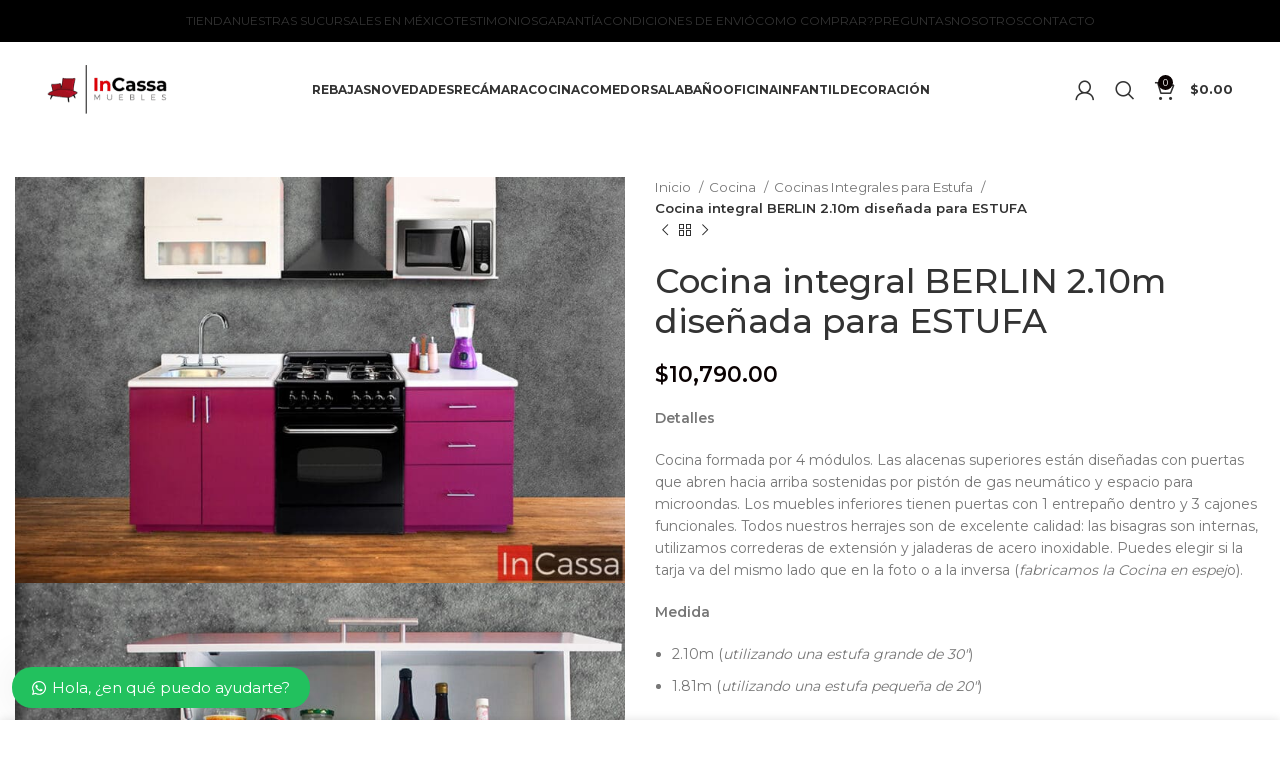

--- FILE ---
content_type: text/html; charset=UTF-8
request_url: https://incassa.mx/producto/cocina-integral-berlin-2-10m-disenada-para-estufa/
body_size: 74635
content:
<!DOCTYPE html>
<html lang="es">
<head>
	<meta charset="UTF-8">
	<link rel="profile" href="https://gmpg.org/xfn/11">
	

			<script type="pmdelayedscript" data-cfasync="false" data-no-optimize="1" data-no-defer="1" data-no-minify="1" data-rocketlazyloadscript="1">window.MSInputMethodContext && document.documentMode && document.write('<script src="https://incassa.mx/wp-content/themes/woodmart/js/libs/ie11CustomProperties.min.js"><\/script>');</script>
		<meta name='robots' content='index, follow, max-image-preview:large, max-snippet:-1, max-video-preview:-1' />

<!-- Google Tag Manager for WordPress by gtm4wp.com -->
<script data-cfasync="false" data-pagespeed-no-defer type="pmdelayedscript" data-no-optimize="1" data-no-defer="1" data-no-minify="1" data-rocketlazyloadscript="1">
	var gtm4wp_datalayer_name = "dataLayer";
	var dataLayer = dataLayer || [];
	const gtm4wp_use_sku_instead = false;
	const gtm4wp_currency = 'MXN';
	const gtm4wp_product_per_impression = 15;
	const gtm4wp_clear_ecommerce = true;
	const gtm4wp_datalayer_max_timeout = 2000;
</script>
<!-- End Google Tag Manager for WordPress by gtm4wp.com -->
	<!-- This site is optimized with the Yoast SEO Premium plugin v21.5 (Yoast SEO v26.3) - https://yoast.com/wordpress/plugins/seo/ -->
	<title>Cocina Integral 2.10m Berlin para estufa | Incassa Muebles</title><link rel="preload" href="https://incassa.mx/wp-content/uploads/2022/09/logo-opt.png" as="image" /><link rel="preload" href="https://incassa.mx/wp-content/uploads/2025/07/5-2.jpg" as="image" imagesrcset="https://incassa.mx/wp-content/uploads/2025/07/5-2.jpg 500w, https://incassa.mx/wp-content/uploads/2025/07/5-2-150x150.jpg 150w, https://incassa.mx/wp-content/uploads/2025/07/5-2-300x300.jpg 300w" imagesizes="(max-width: 500px) 100vw, 500px" /><link rel="preload" href="https://incassa.mx/wp-content/uploads/2025/07/4-2.jpg" as="image" imagesrcset="https://incassa.mx/wp-content/uploads/2025/07/4-2.jpg 500w, https://incassa.mx/wp-content/uploads/2025/07/4-2-150x150.jpg 150w, https://incassa.mx/wp-content/uploads/2025/07/4-2-300x300.jpg 300w" imagesizes="(max-width: 500px) 100vw, 500px" /><style id="perfmatters-used-css">.wc-deposits-wrapper{margin:0 0 1em;}.wc-deposits-wrapper .wc-deposits-option{font-size:1em;line-height:2em;list-style:none outside;margin:0;overflow:hidden;padding:0 0 2px;}.wc-deposits-wrapper .wc-deposits-option li{border:1px solid #ccc;border-radius:4px;box-shadow:0 1px 1px rgba(0,0,0,.1);box-sizing:border-box;float:left;margin:0;padding:.5em 1em;width:49%;}.wc-deposits-wrapper .wc-deposits-option li input{display:inline-block;margin:-2px 1em 0 0;vertical-align:middle;}.wc-deposits-wrapper .wc-deposits-option li label{cursor:pointer;display:inline-block;padding:0;vertical-align:middle;}.wc-deposits-wrapper .wc-deposits-option li:last-child{float:right;}.wc-deposits-wrapper .wc-deposits-payment-description{color:#77a464;margin:1em 0;}.wws-clearfix{clear:both;}.wws-shadow{box-shadow:0 0 50px rgba(0,0,0,.1);}.wws-gradient{z-index:-1;position:fixed;width:500px;height:500px;content:"";pointer-events:none;display:none;}@keyframes wws-shake{0%{transform:translateX(0);}25%{transform:translateX(-8px);}50%{transform:translateX(8px);}100%{transform:translateX(0);}}@keyframes wws-sk-bouncedelay{0%,80%,100%{transform:scale(0);}40%{transform:scale(1);}}.wws-popup__open-btn>svg,.wws-popup__open-btn>span{vertical-align:middle;}.wws-popup__open-btn>svg{padding-right:2px;width:16px;height:16px;}.wws-popup-container *{box-sizing:border-box;}.wws-popup-container{width:auto;position:fixed;z-index:9999999;}.wws-popup{display:none;width:318px;}.wws-popup__close-btn{width:34px;height:34px;border-radius:50%;float:right;text-align:center;vertical-align:middle;line-height:36px;cursor:pointer;font-size:16px;}.wws-popup__close-btn svg{width:16px;height:16px;}.wws-popup__support-wrapper{margin-top:8px;}.wws-popup__support-img-wrapper{width:50px;height:50px;border-radius:50%;overflow:hidden;display:inline-block;vertical-align:bottom;margin-right:3px;box-shadow:0 0 40px rgba(0,0,0,.2);}.wws-popup__support-img{max-width:100%;height:auto;display:block;}.wws-popup__support{display:inline-block;vertical-align:bottom;border-radius:8px;overflow:hidden;width:260px;}.wws-popup__support-about{font-size:14px;text-align:center;padding:20px 10px;line-height:18px;-webkit-user-select:none;-moz-user-select:none;-ms-user-select:none;user-select:none;}.wws-popup__support-welcome{background-color:#fff;font-size:14px;padding:20px 15px;color:#888fbb;line-height:16px;-webkit-user-select:none;-moz-user-select:none;-ms-user-select:none;user-select:none;text-align:left;}.wws-popup__input-wrapper{width:260px;margin-top:14px;float:right;background-color:#fff;padding:8px 12px;border-radius:8px;position:relative;}.wws-popup__input{border:none !important;background-color:transparent !important;outline:none !important;padding:6px 0 !important;margin:0 !important;font-size:14px !important;box-shadow:none !important;color:#000 !important;vertical-align:middle !important;display:inline-block !important;width:194px !important;height:auto !important;}.wws-popup__input::-webkit-input-placeholder{color:#888fbb !important;}.wws-popup__send-btn{cursor:pointer;padding:6px;width:34px;display:inline-block;vertical-align:middle;-webkit-user-select:none;-moz-user-select:none;-ms-user-select:none;user-select:none;}.wws-popup__send-btn:active{background-color:#eceff1;border-radius:3px;}:root{--direction-multiplier:1;}body.rtl,html[dir=rtl]{--direction-multiplier:-1;}.elementor-screen-only,.screen-reader-text,.screen-reader-text span,.ui-helper-hidden-accessible{height:1px;margin:-1px;overflow:hidden;padding:0;position:absolute;top:-10000em;width:1px;clip:rect(0,0,0,0);border:0;}.elementor *,.elementor :after,.elementor :before{box-sizing:border-box;}.elementor a{box-shadow:none;text-decoration:none;}.elementor img{border:none;border-radius:0;box-shadow:none;height:auto;max-width:100%;}.elementor .elementor-widget:not(.elementor-widget-text-editor):not(.elementor-widget-theme-post-content) figure{margin:0;}.elementor embed,.elementor iframe,.elementor object,.elementor video{border:none;line-height:1;margin:0;max-width:100%;width:100%;}.elementor-element{--flex-direction:initial;--flex-wrap:initial;--justify-content:initial;--align-items:initial;--align-content:initial;--gap:initial;--flex-basis:initial;--flex-grow:initial;--flex-shrink:initial;--order:initial;--align-self:initial;align-self:var(--align-self);flex-basis:var(--flex-basis);flex-grow:var(--flex-grow);flex-shrink:var(--flex-shrink);order:var(--order);}.elementor-element:where(.e-con-full,.elementor-widget){align-content:var(--align-content);align-items:var(--align-items);flex-direction:var(--flex-direction);flex-wrap:var(--flex-wrap);gap:var(--row-gap) var(--column-gap);justify-content:var(--justify-content);}@media (max-width:767px){.elementor-mobile-align-center{text-align:center;}}:root{--page-title-display:block;}.elementor-page-title,h1.entry-title{display:var(--page-title-display);}@keyframes eicon-spin{0%{transform:rotate(0deg);}to{transform:rotate(359deg);}}.elementor-section{position:relative;}.elementor-section .elementor-container{display:flex;margin-left:auto;margin-right:auto;position:relative;}@media (max-width:1024px){.elementor-section .elementor-container{flex-wrap:wrap;}}.elementor-section.elementor-section-boxed>.elementor-container{max-width:1140px;}.elementor-section.elementor-section-stretched{position:relative;width:100%;}.elementor-widget-wrap{align-content:flex-start;flex-wrap:wrap;position:relative;width:100%;}.elementor:not(.elementor-bc-flex-widget) .elementor-widget-wrap{display:flex;}.elementor-widget-wrap>.elementor-element{width:100%;}.elementor-widget{position:relative;}.elementor-widget:not(:last-child){margin-bottom:var(--kit-widget-spacing,20px);}.elementor-column{display:flex;min-height:1px;position:relative;}.elementor-column-gap-default>.elementor-column>.elementor-element-populated{padding:10px;}@media (min-width:768px){.elementor-column.elementor-col-10,.elementor-column[data-col="10"]{width:10%;}.elementor-column.elementor-col-11,.elementor-column[data-col="11"]{width:11.111%;}.elementor-column.elementor-col-12,.elementor-column[data-col="12"]{width:12.5%;}.elementor-column.elementor-col-14,.elementor-column[data-col="14"]{width:14.285%;}.elementor-column.elementor-col-16,.elementor-column[data-col="16"]{width:16.666%;}.elementor-column.elementor-col-20,.elementor-column[data-col="20"]{width:20%;}.elementor-column.elementor-col-25,.elementor-column[data-col="25"]{width:25%;}.elementor-column.elementor-col-30,.elementor-column[data-col="30"]{width:30%;}.elementor-column.elementor-col-33,.elementor-column[data-col="33"]{width:33.333%;}.elementor-column.elementor-col-40,.elementor-column[data-col="40"]{width:40%;}.elementor-column.elementor-col-50,.elementor-column[data-col="50"]{width:50%;}.elementor-column.elementor-col-60,.elementor-column[data-col="60"]{width:60%;}.elementor-column.elementor-col-66,.elementor-column[data-col="66"]{width:66.666%;}.elementor-column.elementor-col-70,.elementor-column[data-col="70"]{width:70%;}.elementor-column.elementor-col-75,.elementor-column[data-col="75"]{width:75%;}.elementor-column.elementor-col-80,.elementor-column[data-col="80"]{width:80%;}.elementor-column.elementor-col-83,.elementor-column[data-col="83"]{width:83.333%;}.elementor-column.elementor-col-90,.elementor-column[data-col="90"]{width:90%;}.elementor-column.elementor-col-100,.elementor-column[data-col="100"]{width:100%;}}@media (max-width:767px){.elementor-column{width:100%;}}@media (min-width:1025px){#elementor-device-mode:after{content:"desktop";}}@media (min-width:-1){#elementor-device-mode:after{content:"widescreen";}}@media (max-width:-1){#elementor-device-mode:after{content:"laptop";content:"tablet_extra";}}@media (max-width:1024px){#elementor-device-mode:after{content:"tablet";}}@media (max-width:-1){#elementor-device-mode:after{content:"mobile_extra";}}@media (max-width:767px){#elementor-device-mode:after{content:"mobile";}}@media (prefers-reduced-motion:no-preference){html{scroll-behavior:smooth;}}.elementor-element:where(:not(.e-con)):where(:not(.e-div-block-base)) .elementor-widget-container,.elementor-element:where(:not(.e-con)):where(:not(.e-div-block-base)):not(:has(.elementor-widget-container)){transition:background .3s,border .3s,border-radius .3s,box-shadow .3s,transform var(--e-transform-transition-duration,.4s);}.elementor-heading-title{line-height:1;margin:0;padding:0;}@media (prefers-reduced-motion:reduce){html *{transition-delay:0s !important;transition-duration:0s !important;}}@media (max-width:767px){.elementor .elementor-hidden-mobile,.elementor .elementor-hidden-phone{display:none;}}@media (min-width:768px) and (max-width:1024px){.elementor .elementor-hidden-tablet{display:none;}}@media (min-width:1025px) and (max-width:99999px){.elementor .elementor-hidden-desktop{display:none;}}.fa,.fab,.fad,.fal,.far,.fas{-moz-osx-font-smoothing:grayscale;-webkit-font-smoothing:antialiased;display:inline-block;font-style:normal;font-variant:normal;text-rendering:auto;line-height:1;}@-webkit-keyframes fa-spin{0%{-webkit-transform:rotate(0deg);transform:rotate(0deg);}to{-webkit-transform:rotate(1turn);transform:rotate(1turn);}}@keyframes fa-spin{0%{-webkit-transform:rotate(0deg);transform:rotate(0deg);}to{-webkit-transform:rotate(1turn);transform:rotate(1turn);}}.fa-copyright:before{content:"";}@font-face{font-family:"Font Awesome 5 Brands";font-style:normal;font-weight:400;font-display:swap;src:url("https://incassa.mx/wp-content/cache/min/1/wp-content/plugins/elementor/assets/lib/font-awesome/css/../../../../../../../../../../plugins/elementor/assets/lib/font-awesome/webfonts/fa-brands-400.eot");src:url("https://incassa.mx/wp-content/cache/min/1/wp-content/plugins/elementor/assets/lib/font-awesome/css/../../../../../../../../../../plugins/elementor/assets/lib/font-awesome/webfonts/fa-brands-400.eot?#iefix") format("embedded-opentype"),url("https://incassa.mx/wp-content/cache/min/1/wp-content/plugins/elementor/assets/lib/font-awesome/css/../../../../../../../../../../plugins/elementor/assets/lib/font-awesome/webfonts/fa-brands-400.woff2") format("woff2"),url("https://incassa.mx/wp-content/cache/min/1/wp-content/plugins/elementor/assets/lib/font-awesome/css/../../../../../../../../../../plugins/elementor/assets/lib/font-awesome/webfonts/fa-brands-400.woff") format("woff"),url("https://incassa.mx/wp-content/cache/min/1/wp-content/plugins/elementor/assets/lib/font-awesome/css/../../../../../../../../../../plugins/elementor/assets/lib/font-awesome/webfonts/fa-brands-400.ttf") format("truetype"),url("https://incassa.mx/wp-content/cache/min/1/wp-content/plugins/elementor/assets/lib/font-awesome/css/../../../../../../../../../../plugins/elementor/assets/lib/font-awesome/webfonts/fa-brands-400.svg#fontawesome") format("svg");}@font-face{font-family:"Font Awesome 5 Free";font-style:normal;font-weight:400;font-display:swap;src:url("https://incassa.mx/wp-content/cache/min/1/wp-content/plugins/elementor/assets/lib/font-awesome/css/../../../../../../../../../../plugins/elementor/assets/lib/font-awesome/webfonts/fa-regular-400.eot");src:url("https://incassa.mx/wp-content/cache/min/1/wp-content/plugins/elementor/assets/lib/font-awesome/css/../../../../../../../../../../plugins/elementor/assets/lib/font-awesome/webfonts/fa-regular-400.eot?#iefix") format("embedded-opentype"),url("https://incassa.mx/wp-content/cache/min/1/wp-content/plugins/elementor/assets/lib/font-awesome/css/../../../../../../../../../../plugins/elementor/assets/lib/font-awesome/webfonts/fa-regular-400.woff2") format("woff2"),url("https://incassa.mx/wp-content/cache/min/1/wp-content/plugins/elementor/assets/lib/font-awesome/css/../../../../../../../../../../plugins/elementor/assets/lib/font-awesome/webfonts/fa-regular-400.woff") format("woff"),url("https://incassa.mx/wp-content/cache/min/1/wp-content/plugins/elementor/assets/lib/font-awesome/css/../../../../../../../../../../plugins/elementor/assets/lib/font-awesome/webfonts/fa-regular-400.ttf") format("truetype"),url("https://incassa.mx/wp-content/cache/min/1/wp-content/plugins/elementor/assets/lib/font-awesome/css/../../../../../../../../../../plugins/elementor/assets/lib/font-awesome/webfonts/fa-regular-400.svg#fontawesome") format("svg");}@font-face{font-family:"Font Awesome 5 Free";font-style:normal;font-weight:900;font-display:swap;src:url("https://incassa.mx/wp-content/cache/min/1/wp-content/plugins/elementor/assets/lib/font-awesome/css/../../../../../../../../../../plugins/elementor/assets/lib/font-awesome/webfonts/fa-solid-900.eot");src:url("https://incassa.mx/wp-content/cache/min/1/wp-content/plugins/elementor/assets/lib/font-awesome/css/../../../../../../../../../../plugins/elementor/assets/lib/font-awesome/webfonts/fa-solid-900.eot?#iefix") format("embedded-opentype"),url("https://incassa.mx/wp-content/cache/min/1/wp-content/plugins/elementor/assets/lib/font-awesome/css/../../../../../../../../../../plugins/elementor/assets/lib/font-awesome/webfonts/fa-solid-900.woff2") format("woff2"),url("https://incassa.mx/wp-content/cache/min/1/wp-content/plugins/elementor/assets/lib/font-awesome/css/../../../../../../../../../../plugins/elementor/assets/lib/font-awesome/webfonts/fa-solid-900.woff") format("woff"),url("https://incassa.mx/wp-content/cache/min/1/wp-content/plugins/elementor/assets/lib/font-awesome/css/../../../../../../../../../../plugins/elementor/assets/lib/font-awesome/webfonts/fa-solid-900.ttf") format("truetype"),url("https://incassa.mx/wp-content/cache/min/1/wp-content/plugins/elementor/assets/lib/font-awesome/css/../../../../../../../../../../plugins/elementor/assets/lib/font-awesome/webfonts/fa-solid-900.svg#fontawesome") format("svg");}.fa,.far,.fas{font-family:"Font Awesome 5 Free";}.fa,.fas{font-weight:900;}.fa.fa-copyright{font-family:"Font Awesome 5 Free";font-weight:400;}.container,.container-fluid{width:100%;padding-right:15px;padding-left:15px;margin-right:auto;margin-left:auto;}.row{display:flex;flex-wrap:wrap;margin-right:-15px;margin-left:-15px;}.col,.col-1,.col-10,.col-11,.col-12,.col-2,.col-20_0,.col-3,.col-4,.col-5,.col-6,.col-7,.col-8,.col-9,.col-auto,.col-lg,.col-lg-1,.col-lg-10,.col-lg-11,.col-lg-12,.col-lg-2,.col-lg-20_0,.col-lg-3,.col-lg-4,.col-lg-5,.col-lg-6,.col-lg-7,.col-lg-8,.col-lg-9,.col-lg-auto,.col-md,.col-md-1,.col-md-10,.col-md-11,.col-md-12,.col-md-2,.col-md-20_0,.col-md-3,.col-md-4,.col-md-5,.col-md-6,.col-md-7,.col-md-8,.col-md-9,.col-md-auto,.col-sm,.col-sm-1,.col-sm-10,.col-sm-11,.col-sm-12,.col-sm-2,.col-sm-3,.col-sm-4,.col-sm-5,.col-sm-6,.col-sm-7,.col-sm-8,.col-sm-9,.col-sm-auto,.col-xl,.col-xl-1,.col-xl-10,.col-xl-11,.col-xl-12,.col-xl-2,.col-xl-3,.col-xl-4,.col-xl-5,.col-xl-6,.col-xl-7,.col-xl-8,.col-xl-9,.col-xl-auto{position:relative;width:100%;min-height:1px;padding-right:15px;padding-left:15px;}.col-12{flex:0 0 100%;max-width:100%;}@media (min-width:769px){.col-md-6{flex:0 0 50%;max-width:50%;}.col-md-12{flex:0 0 100%;max-width:100%;}}@media (min-width:1025px){.col-lg-6{flex:0 0 50%;max-width:50%;}.col-lg-12{flex:0 0 100%;max-width:100%;}}.align-items-start{align-items:flex-start !important;}:root{--wd-text-line-height:1.6;--wd-brd-radius:.001px;--wd-form-height:42px;--wd-form-color:inherit;--wd-form-placeholder-color:inherit;--wd-form-bg:transparent;--wd-form-brd-color:rgba(0,0,0,.1);--wd-form-brd-color-focus:rgba(0,0,0,.15);--wd-form-chevron:url("[data-uri]");--btn-height:42px;--btn-transform:uppercase;--btn-font-weight:600;--btn-font-family:inherit;--btn-font-style:unset;--wd-main-bgcolor:#fff;--wd-scroll-w:.001px;--wd-admin-bar-h:.001px;--wd-tags-mb:20px;--wd-block-spacing:20px;--wd-header-banner-mt:.001px;--wd-sticky-nav-w:.001px;--color-white:#fff;--color-gray-100:#f7f7f7;--color-gray-200:#f1f1f1;--color-gray-300:#bbb;--color-gray-400:#a5a5a5;--color-gray-500:#777;--color-gray-600:#666;--color-gray-700:#555;--color-gray-800:#333;--color-gray-900:#242424;--bgcolor-white-rgb:255,255,255;--bgcolor-white:#fff;--bgcolor-gray-100:#f7f7f7;--bgcolor-gray-200:#f7f7f7;--bgcolor-gray-300:#f1f1f1;--bgcolor-gray-400:rgba(187,187,187,.4);--brdcolor-gray-200:rgba(0,0,0,.075);--brdcolor-gray-300:rgba(0,0,0,.105);--brdcolor-gray-400:rgba(0,0,0,.12);--brdcolor-gray-500:rgba(0,0,0,.2);}html,body,div,span,applet,object,iframe,h1,h2,h3,h4,h5,h6,p,blockquote,pre,a,abbr,acronym,address,big,cite,code,del,dfn,em,img,ins,kbd,q,s,samp,small,strike,strong,sub,sup,tt,var,b,u,i,center,dl,dt,dd,ol,ul,li,fieldset,form,label,legend,table,caption,tbody,tfoot,thead,tr,th,td,article,aside,canvas,details,embed,figure,figcaption,footer,header,hgroup,menu,nav,output,ruby,section,summary,time,mark,audio,video{margin:0;padding:0;border:0;vertical-align:baseline;font:inherit;font-size:100%;}*,*:before,*:after{-webkit-box-sizing:border-box;-moz-box-sizing:border-box;box-sizing:border-box;}html{line-height:1;-webkit-text-size-adjust:100%;-webkit-tap-highlight-color:transparent;font-family:sans-serif;overflow-x:hidden;}ol,ul{list-style:none;margin-bottom:var(--list-mb);padding-left:var(--li-pl);--list-mb:20px;--li-mb:10px;--li-pl:17px;}caption,th,td{vertical-align:middle;text-align:left;}a img{border:none;}article,aside,details,figcaption,figure,footer,header,hgroup,main,menu,nav,section,summary{display:block;}a,button,input{touch-action:manipulation;}button,input,optgroup,select,textarea{margin:0;color:inherit;font:inherit;}button{overflow:visible;}button,html input[type="button"],input[type="reset"],input[type="submit"]{cursor:pointer;-webkit-appearance:button;}button::-moz-focus-inner,input::-moz-focus-inner{padding:0;border:0;padding:0;border:0;}body{margin:0;background-color:#fff;color:var(--wd-text-color);text-rendering:optimizeLegibility;font-weight:var(--wd-text-font-weight);font-style:var(--wd-text-font-style);font-size:var(--wd-text-font-size);font-family:var(--wd-text-font);-webkit-font-smoothing:antialiased;-moz-osx-font-smoothing:grayscale;line-height:var(--wd-text-line-height);--wd-header-h:calc(var(--wd-top-bar-h) + var(--wd-header-general-h) + var(--wd-header-bottom-h));--wd-header-sticky-h:calc(var(--wd-top-bar-sticky-h) + var(--wd-header-general-sticky-h) + var(--wd-header-bottom-sticky-h) + var(--wd-header-clone-h));}@supports (overflow: clip){body{overflow:clip;}}p{margin-bottom:var(--wd-tags-mb);}a{color:var(--wd-link-color);text-decoration:none;transition:all .25s ease;}a:is(:hover,:focus,:active){outline:none;text-decoration:none;}a:hover{color:var(--wd-link-color-hover);}a:focus{outline:none;}:is(h1,h2,h3,h4,h5,h6,.title) a{color:inherit;}:is(h1,h2,h3,h4,h5,h6,.title) a:hover{color:var(--wd-link-color-hover);}label{display:block;margin-bottom:5px;color:var(--wd-title-color);vertical-align:middle;font-weight:400;}em{font-style:italic;}.elementor-default i:not([class]){font-style:italic;}.required{border:none;color:#e01020;font-size:16px;line-height:1;}strong,b{font-weight:600;}small{font-size:80%;}iframe,embed{max-width:100%;}img{max-width:100%;height:auto;border:0;vertical-align:middle;}svg:not(:root){overflow:hidden;}h1{font-size:28px;}h2{font-size:24px;}h3{font-size:22px;}h4{font-size:18px;}h5{font-size:16px;}.wd-entities-title a{color:inherit;}legend,h1,h2,h3,h4,h5,h6,.title{display:block;margin-bottom:var(--wd-tags-mb);color:var(--wd-title-color);text-transform:var(--wd-title-transform);font-weight:var(--wd-title-font-weight);font-style:var(--wd-title-font-style);font-family:var(--wd-title-font);line-height:1.4;}.wd-entities-title{display:block;color:var(--wd-entities-title-color);word-wrap:break-word;font-weight:var(--wd-entities-title-font-weight);font-style:var(--wd-entities-title-font-style);font-family:var(--wd-entities-title-font);text-transform:var(--wd-entities-title-transform);line-height:1.4;}a.wd-entities-title:hover,.wd-entities-title a:hover{color:var(--wd-entities-title-color-hover);}li{margin-bottom:var(--li-mb);}li:last-child{margin-bottom:0;}li>ul,li>ol{margin-top:var(--li-mb);margin-bottom:0;}ul{list-style:disc;}.unordered-list,.wd-sub-menu,.textwidget .menu,.unordered-list ul,.wd-sub-menu ul,.textwidget .menu ul,.unordered-list ol,.wd-sub-menu ol,.textwidget .menu ol,.wd-nav,nav[class*="-pagination"] ul{list-style:none;--li-pl:0;}.wd-sub-menu,.wd-sub-menu ul,.wd-sub-menu ol,.wd-nav,nav[class*="-pagination"] ul{--list-mb:0;--li-mb:0;}.text-center{--content-align:center;--text-align:center;text-align:center;}.text-left{--text-align:left;text-align:left;--content-align:flex-start;}[class*="color-scheme-light"]{--color-white:#000;--color-gray-100:rgba(255,255,255,.1);--color-gray-200:rgba(255,255,255,.2);--color-gray-300:rgba(255,255,255,.5);--color-gray-400:rgba(255,255,255,.6);--color-gray-500:rgba(255,255,255,.7);--color-gray-600:rgba(255,255,255,.8);--color-gray-700:rgba(255,255,255,.9);--color-gray-800:#fff;--color-gray-900:#fff;--bgcolor-white-rgb:0,0,0;--bgcolor-white:#0f0f0f;--bgcolor-gray-100:#0a0a0a;--bgcolor-gray-200:#121212;--bgcolor-gray-300:#141414;--bgcolor-gray-400:#171717;--brdcolor-gray-200:rgba(255,255,255,.1);--brdcolor-gray-300:rgba(255,255,255,.15);--brdcolor-gray-400:rgba(255,255,255,.25);--brdcolor-gray-500:rgba(255,255,255,.3);--wd-text-color:rgba(255,255,255,.8);--wd-title-color:#fff;--wd-widget-title-color:var(--wd-title-color);--wd-entities-title-color:#fff;--wd-entities-title-color-hover:rgba(255,255,255,.8);--wd-link-color:rgba(255,255,255,.9);--wd-link-color-hover:#fff;--wd-form-brd-color:rgba(255,255,255,.2);--wd-form-brd-color-focus:rgba(255,255,255,.3);--wd-form-placeholder-color:rgba(255,255,255,.6);--wd-form-chevron:url("[data-uri]");--wd-main-bgcolor:#1a1a1a;color:var(--wd-text-color);}.color-scheme-dark{--color-white:#fff;--color-gray-100:#f7f7f7;--color-gray-200:#f1f1f1;--color-gray-300:#bbb;--color-gray-400:#a5a5a5;--color-gray-500:#777;--color-gray-600:#666;--color-gray-700:#555;--color-gray-800:#333;--color-gray-900:#242424;--bgcolor-white-rgb:255,255,255;--bgcolor-white:#fff;--bgcolor-gray-100:#f7f7f7;--bgcolor-gray-200:#f7f7f7;--bgcolor-gray-300:#f1f1f1;--bgcolor-gray-400:rgba(187,187,187,.4);--brdcolor-gray-200:rgba(0,0,0,.075);--brdcolor-gray-300:rgba(0,0,0,.105);--brdcolor-gray-400:rgba(0,0,0,.12);--brdcolor-gray-500:rgba(0,0,0,.2);--wd-text-color:#777;--wd-title-color:#242424;--wd-entities-title-color:#333;--wd-entities-title-color-hover:rgba(51,51,51,.65);--wd-link-color:#333;--wd-link-color-hover:#242424;--wd-form-brd-color:rgba(0,0,0,.1);--wd-form-brd-color-focus:rgba(0,0,0,.15);--wd-form-placeholder-color:#777;color:var(--wd-text-color);}[class*="color-scheme-hover"]{transition:all .25s ease;}[class*="color-scheme-hover"] .title{transition:all .25s ease;}.wd-fill{position:absolute;top:0;right:0;bottom:0;left:0;}.set-mb-l{--margin-bottom:20px;}.set-mb-l>*{margin-bottom:var(--margin-bottom);}.set-cont-mb-s{--wd-tags-mb:10px;}.reset-last-child>*:last-child{margin-bottom:0;}@keyframes wd-rotate{100%{transform:rotate(360deg);}}@keyframes wd-fadeIn{from{opacity:0;}to{opacity:1;}}@keyframes wd-fadeOut{from{opacity:1;}to{opacity:0;}}@keyframes wd-fadeInBottomShort{from{transform:translate3d(0,20px,0);}to{transform:none;}}@keyframes wd-ShakePrev{25%{transform:translate3d(0px,0,0);}50%{transform:translate3d(3px,0,0);}75%{transform:translate3d(-3px,0,0);}}@keyframes wd-ShakeNext{25%{transform:translate3d(0px,0,0);}50%{transform:translate3d(-3px,0,0);}75%{transform:translate3d(3px,0,0);}}@keyframes wd-FadeInLoader{from{opacity:0;}to{opacity:.8;}}table{margin-bottom:35px;width:100%;border-spacing:0;border-collapse:collapse;line-height:1.4;}table th{padding:15px 10px;border-bottom:2px solid var(--brdcolor-gray-200);color:var(--wd-title-color);text-transform:uppercase;font-weight:var(--wd-title-font-weight);font-style:var(--wd-title-font-style);font-size:16px;font-family:var(--wd-title-font);}table td{padding:15px 12px;border-bottom:1px solid var(--brdcolor-gray-300);}table :is(tbody,tfoot) th{border-bottom:1px solid var(--brdcolor-gray-300);text-transform:none;font-size:inherit;}input[type='email'],input[type='search'],input[type='number'],input[type='url'],input[type='tel'],input[type='text'],input[type='password'],textarea,select{-webkit-appearance:none;-moz-appearance:none;appearance:none;}input[type='email'],input[type='date'],input[type='search'],input[type='number'],input[type='text'],input[type='tel'],input[type='url'],input[type='password'],textarea,select{padding:0 15px;max-width:100%;width:100%;height:var(--wd-form-height);border:var(--wd-form-brd-width) solid var(--wd-form-brd-color);border-radius:var(--wd-form-brd-radius);background-color:var(--wd-form-bg);box-shadow:none;color:var(--wd-form-color);vertical-align:middle;font-size:14px;transition:border-color .5s ease;}input[type='email']:focus,input[type='date']:focus,input[type='search']:focus,input[type='number']:focus,input[type='text']:focus,input[type='tel']:focus,input[type='url']:focus,input[type='password']:focus,textarea:focus,select:focus{outline:none;border-color:var(--wd-form-brd-color-focus);transition:border-color .4s ease;}::-webkit-input-placeholder{color:var(--wd-form-placeholder-color);}::-moz-placeholder{color:var(--wd-form-placeholder-color);}:-moz-placeholder{color:var(--wd-form-placeholder-color);}input[type="radio"],input[type="checkbox"]{box-sizing:border-box;margin-top:0;padding:0;vertical-align:middle;margin-inline-end:5px;}input[type="search"]{box-sizing:content-box;-webkit-appearance:textfield;}input[type="search"]::-webkit-search-cancel-button,input[type="search"]::-webkit-search-decoration{-webkit-appearance:none;}input[type="number"]{padding:0;text-align:center;}input[type="number"]::-webkit-inner-spin-button,input[type="number"]::-webkit-outer-spin-button{height:auto;}input[type="date"]::-webkit-inner-spin-button{display:none;}input[type="date"]::-webkit-calendar-picker-indicator{opacity:0;}input[type="date"]::-webkit-clear-button{position:relative;right:5px;width:30px;opacity:.4;filter:grayscale(100%);}[class*="color-scheme-light"] input[type="date"]::-webkit-clear-button{opacity:.6;filter:grayscale(100%) invert(100%) saturate(800%);}html:not(.browser-Firefox) input[type="date"]{background:no-repeat url("https://incassa.mx/wp-content/themes/woodmart/css/parts/../../inc/admin/assets/images/calend-d.svg") right 15px top 50%;background-size:auto 14px;}html:not(.browser-Firefox) [class*="color-scheme-light"] input[type='date']{background-image:url("https://incassa.mx/wp-content/themes/woodmart/css/parts/../../inc/admin/assets/images/calend-l.svg");}select{padding-right:30px;background-image:var(--wd-form-chevron);background-position:right 10px top 50%;background-size:auto 18px;background-repeat:no-repeat;}select option{background-color:var(--bgcolor-white);}input:-webkit-autofill{border-color:var(--wd-form-brd-color);-webkit-box-shadow:0 0 0 1000px var(--wd-form-bg) inset;-webkit-text-fill-color:var(--wd-form-color);}input:focus:-webkit-autofill{border-color:var(--wd-form-brd-color-focus);}:is(.btn,.button,button,[type="submit"],[type="button"]){padding:5px 20px;min-height:var(--btn-height);font-size:13px;position:relative;display:inline-flex;align-items:center;justify-content:center;outline:none;border:0px solid transparent;border-radius:0;box-shadow:none;vertical-align:middle;text-align:center;text-decoration:none;text-transform:var(--btn-transform);text-shadow:none;font-weight:var(--btn-font-weight);font-family:var(--btn-font-family);font-style:var(--btn-font-style);line-height:1.2;cursor:pointer;transition:color .25s ease,background-color .25s ease,border-color .25s ease,box-shadow .25s ease,opacity .25s ease;color:var(--btn-color,#3e3e3e);background-color:var(--btn-bgcolor,#f3f3f3);}:is(.btn,.button,button,[type="submit"],[type="button"]):hover{color:var(--btn-color-hover,#3e3e3e);background-color:var(--btn-bgcolor-hover,#e0e0e0);}button[disabled],input[disabled]{opacity:.6 !important;cursor:default;}[class*="wd-grid"]{display:flex;flex-wrap:wrap;}[class*="wd-grid-col-"]{--wd-col:1;}[class*="wd-spacing-"]{margin-right:calc(( var(--wd-sp) / 2 ) * -1);margin-left:calc(( var(--wd-sp) / 2 ) * -1);--wd-sp:.001px;}[class*="wd-spacing-"]>[class*="col"]{margin-bottom:var(--wd-sp);padding-right:calc(var(--wd-sp) / 2);padding-left:calc(var(--wd-sp) / 2);}.elementor-default [class*="wd-spacing-"]{margin-bottom:calc(var(--wd-sp) * -1);}.wd-scroll-content{overflow:hidden;overflow-y:auto;-webkit-overflow-scrolling:touch;max-height:50vh;scrollbar-width:thin;}.wd-dropdown{position:absolute;top:100%;left:0;z-index:380;margin-top:15px;margin-right:0;margin-left:calc(var(--nav-gap,.001px) / 2 * -1);background-color:var(--bgcolor-white);background-position:bottom right;background-clip:border-box;background-repeat:no-repeat;box-shadow:0 0 3px rgba(0,0,0,.15);text-align:left;border-radius:var(--wd-brd-radius);visibility:hidden;opacity:0;transition:opacity .4s cubic-bezier(.19,1,.22,1),visibility .4s cubic-bezier(.19,1,.22,1),transform .4s cubic-bezier(.19,1,.22,1);transform:translateY(15px) translateZ(0);pointer-events:none;}.wd-dropdown:after{content:"";position:absolute;right:0;bottom:100%;left:0;height:15px;}.wd-event-hover:hover>.wd-dropdown,.wd-event-click.wd-opened>.wd-dropdown,.wd-dropdown.wd-opened{visibility:visible;opacity:1;transform:none !important;pointer-events:visible;pointer-events:unset;}.wd-dropdown-menu{min-height:min(var(--wd-dropdown-height),var(--wd-content-h,var(--wd-dropdown-height)));width:var(--wd-dropdown-width);background-image:var(--wd-dropdown-bg-img);}.wd-dropdown-menu.wd-scroll>.wd-scroll-content{max-height:none;border-radius:inherit;}.wd-dropdown-menu:is(.wd-design-sized,.wd-design-full-width,.wd-design-full-height) .wd-sub-menu>li{margin-bottom:25px;width:200px;}.wd-dropdown-menu:is(.wd-design-sized,.wd-design-full-width,.wd-design-full-height) .vc_row .wd-sub-menu>li{width:auto;}.wd-dropdown-menu:is(.wd-design-sized,.wd-design-full-width,.wd-design-full-height) .elementor-element .wd-sub-menu>li{margin-bottom:0;width:auto;}.wd-dropdown-menu.wd-design-sized:not(.wd-scroll),.wd-dropdown-menu.wd-design-sized.wd-scroll .wd-dropdown-inner{padding:30px 35px 0 35px;}.wd-dropdown-menu.wd-design-sized:not(.wd-scroll)>.container,.wd-dropdown-menu.wd-design-sized.wd-scroll .wd-dropdown-inner>.container{padding:0;width:auto;}.wd-side-hidden{position:fixed;top:var(--wd-admin-bar-h);bottom:0;z-index:500;overflow:hidden;overflow-y:auto;-webkit-overflow-scrolling:touch;width:340px;background-color:var(--bgcolor-white);transition:transform .5s cubic-bezier(.19,1,.22,1);}.wd-side-hidden.wd-left{right:auto;left:0;transform:translate3d(-100%,0,0);}.wd-side-hidden.wd-right{right:0;left:auto;transform:translate3d(100%,0,0);}@media (max-width: 350px){div.website-wrapper .wd-side-hidden{width:270px !important;}}.wd-sub-menu{--sub-menu-color:#848484;--sub-menu-color-hover:var(--wd-primary-color);}.wd-sub-menu li{position:relative;}.wd-sub-menu li>a{position:relative;display:flex;align-items:center;padding-top:8px;padding-bottom:8px;color:var(--sub-menu-color);font-size:14px;line-height:1.3;}.wd-sub-menu li>a:hover{color:var(--sub-menu-color-hover);}[class*="color-scheme-light"] .wd-sub-menu{--sub-menu-color:rgba(255,255,255,.6);--sub-menu-color-hover:#fff;}.widget .wd-sub-menu{--li-mb:0;}.widget .wd-sub-menu ul{--li-mb:0;}.wd-dropdown-menu:is(.wd-design-sized,.wd-design-full-width,.wd-design-full-height) .wd-sub-menu>li>a,.mega-menu-list>li>a{--sub-menu-color:#333;--sub-menu-color-hover:var(--wd-primary-color);text-transform:uppercase;font-weight:600;}.wd-dropdown-menu:is(.wd-design-sized,.wd-design-full-width,.wd-design-full-height).color-scheme-light .wd-sub-menu>li>a,[class*="color-scheme-light"] .mega-menu-list>li>a{--sub-menu-color:#fff;--sub-menu-color-hover:rgba(255,255,255,.6);}.wd-nav{--nav-gap:20px;display:inline-flex;flex-wrap:wrap;justify-content:var(--text-align);text-align:left;gap:1px var(--nav-gap);}.wd-nav>li{position:relative;}.wd-nav>li>a{position:relative;display:flex;align-items:center;flex-direction:row;text-transform:uppercase;font-weight:600;font-size:13px;line-height:1.2;}.wd-nav>li:is(.wd-has-children,.menu-item-has-children)>a:after{margin-left:4px;font-weight:normal;font-style:normal;font-size:clamp(6px,50%,18px);content:"";font-family:"woodmart-font";}.wd-nav.wd-gap-m{--nav-gap:30px;}.wd-nav[class*="wd-style-"]{--nav-color:#333;--nav-color-hover:rgba(51,51,51,.7);--nav-color-active:rgba(51,51,51,.7);--nav-chevron-color:rgba(82,82,82,.45);}.wd-nav[class*="wd-style-"]>li>a{color:var(--nav-color);}.wd-nav[class*="wd-style-"]>li:hover>a{color:var(--nav-color-hover);}.wd-nav[class*="wd-style-"]>li:is(.current-menu-item,.wd-active,.active)>a{color:var(--nav-color-active);}.wd-nav[class*="wd-style-"]>li:is(.wd-has-children,.menu-item-has-children)>a:after{color:var(--nav-chevron-color);}:is(.color-scheme-light,.whb-color-light) .wd-nav[class*="wd-style-"]{--nav-color:#fff;--nav-color-hover:rgba(255,255,255,.8);--nav-color-active:rgba(255,255,255,.8);--nav-chevron-color:rgba(255,255,255,.6);}.wd-nav:is(.wd-style-bordered,.wd-style-separated)>li{display:flex;flex-direction:row;}.wd-nav:is(.wd-style-bordered,.wd-style-separated)>li:not(:last-child):after{content:"";position:relative;inset-inline-end:calc(( var(--nav-gap) / 2 ) * -1);border-right:1px solid rgba(0,0,0,.105);}:is(.color-scheme-light,.whb-color-light) .wd-nav:is(.wd-style-bordered,.wd-style-separated)>li:not(:last-child):after{border-color:rgba(255,255,255,.25);}.wd-nav.wd-style-bordered>li{align-items:stretch;}.wd-nav.wd-style-bg>li:is(:hover,.current-menu-item,.wd-active,.active)>a{color:var(--nav-color-hover);}.wd-nav.wd-style-bg>li:is(:hover,.current-menu-item,.wd-active,.active)>a:before{visibility:visible;opacity:.25;}.wd-nav[class*="wd-style-underline"] .nav-link-text{position:relative;display:inline-block;padding-top:1px;padding-bottom:1px;line-height:1.2;}.wd-nav[class*="wd-style-underline"] .nav-link-text:after{content:"";position:absolute;top:100%;left:0;width:0;height:2px;background-color:var(--wd-primary-color);transition:width .4s cubic-bezier(.175,.885,.32,1.15);}.wd-nav[class*="wd-style-underline"]>li:is(:hover,.current-menu-item,.wd-active,.active)>a .nav-link-text:after{width:100%;}@keyframes wd-fadeInTooltip{from{opacity:0;}to{opacity:.9;}}@keyframes wd-fadeInUpBig{from{transform:translate3d(0,100%,0);}to{transform:none;}}@keyframes wd-fadeOutDownBig{from{transform:none;}to{transform:translate3d(0,100%,0);}}.wd-close-side{position:fixed;z-index:400;visibility:hidden;background-color:rgba(0,0,0,.7);opacity:0;transition:opacity .5s cubic-bezier(.19,1,.22,1),visibility 0s cubic-bezier(.19,1,.22,1) .5s,z-index 0s cubic-bezier(.19,1,.22,1) .5s,top 0s cubic-bezier(.19,1,.22,1) .5s;}.wd-close-side[class*="wd-location-header"]{z-index:389;top:calc(var(--wd-admin-bar-h) + var(--wd-header-banner-h,.001px));}nav[class*="-pagination"] ul{display:inline-flex;flex-wrap:wrap;justify-content:center;align-items:center;gap:2px;}nav[class*="-pagination"] a:hover{background-color:var(--bgcolor-gray-300);}.breadcrumbs>:is(a,span):after{content:"/";display:inline-block;padding:0 8px;}:is(.breadcrumbs,.yoast-breadcrumb)>:is(a,span){display:inline-block;color:var(--color-gray-900);}:is(.breadcrumbs,.yoast-breadcrumb) :is(a,span){text-transform:uppercase;font-weight:600;font-size:11px;}.wd-action-btn{display:inline-flex;vertical-align:middle;--action-btn-color:var(--color-gray-800);--action-btn-hover-color:var(--color-gray-500);}.wd-action-btn>a{display:inline-flex;align-items:center;justify-content:center;color:var(--action-btn-color);cursor:pointer;}.wd-action-btn>a:hover{color:var(--action-btn-hover-color);}.wd-action-btn>a:before{transition:opacity .15s ease;font-family:"woodmart-font";}.wd-action-btn>a:after{position:absolute;top:calc(50% - .5em);left:0;opacity:0;transition:opacity .2s ease;content:"";display:inline-block;width:1em;height:1em;border:1px solid rgba(0,0,0,0);border-left-color:var(--color-gray-900);border-radius:50%;vertical-align:middle;}.wd-action-btn.wd-style-icon .button{min-height:unset;padding:0;background-color:transparent;}.wd-action-btn.wd-style-icon .button:hover{background-color:transparent;box-shadow:none;}.wd-action-btn.wd-style-icon>a{position:relative;flex-direction:column;width:50px;height:50px;font-weight:400;font-size:0 !important;line-height:0;}.wd-action-btn.wd-style-icon>a:before{font-size:20px;}.wd-action-btn.wd-style-icon>a:after{left:calc(50% - .5em);font-size:18px;}.wd-action-btn.wd-style-text>a{position:relative;font-weight:600;line-height:1;}.wd-action-btn.wd-style-text>a:before{margin-inline-end:.3em;font-size:110%;font-weight:400;}.wd-action-btn:empty{display:none;}.wd-cross-icon>a:before{content:"";}.wd-heading{display:flex;flex:0 0 auto;align-items:center;justify-content:flex-end;gap:10px;padding:20px 15px;border-bottom:1px solid var(--brdcolor-gray-300);}.wd-heading>a{--wd-link-color:var(--wd-primary-color);--wd-link-color-hover:var(--wd-primary-color);}.wd-heading>a:hover{opacity:.7;}.wd-heading .title{flex:1 1 auto;margin-bottom:0;font-size:130%;}.wd-heading .wd-action-btn{flex:0 0 auto;}.wd-heading .wd-action-btn.wd-style-text>a{height:25px;}:is(.widget,.wd-widget,div[class^="vc_wp"]){line-height:1.4;--wd-link-color:var(--color-gray-500);--wd-link-color-hover:var(--color-gray-800);}:is(.widget,.wd-widget,div[class^="vc_wp"])>:is(ul,ol){margin-top:0;}:is(.widget,.wd-widget,div[class^="vc_wp"]) :is(ul,ol){list-style:none;--list-mb:0;--li-mb:15px;--li-pl:0;}.widget{margin-bottom:30px;padding-bottom:30px;border-bottom:1px solid var(--brdcolor-gray-300);}.widget:last-child{margin-bottom:0;padding-bottom:0;border-bottom:none;}.textwidget>*:last-child{margin-bottom:0;}.alignleft{float:left;margin-top:3px;margin-right:25px;margin-bottom:20px;}.aligncenter{display:block;clear:both;margin:0 auto;margin-bottom:20px;}.wp-caption{margin-bottom:20px;padding:0;max-width:100%;border:none;background:transparent;}.wp-caption.alignleft{margin-top:3px;margin-right:25px;}.wp-caption.alignright{margin-top:3px;margin-left:25px;}.wp-caption.aligncenter{margin:0 auto;margin-top:3px;}.wp-caption .wp-caption-text,.wp-caption-dd{padding:5px 10px 5px 0;font-style:italic;line-height:1.6;opacity:.8;}.website-wrapper{position:relative;background-color:var(--wd-main-bgcolor);}.main-page-wrapper{margin-top:-40px;padding-top:40px;min-height:50vh;background-color:var(--wd-main-bgcolor);}.site-content{margin-bottom:40px;}.btn.btn-color-primary{color:#fff;background-color:var(--wd-primary-color);}.btn.btn-color-primary:hover{color:#fff;box-shadow:inset 0 0 200px rgba(0,0,0,.1);}.btn-style-link.btn-color-primary{color:var(--color-gray-800);border-color:var(--wd-primary-color);}.btn-style-link.btn-color-primary:hover{color:var(--color-gray-800);opacity:.6;border-color:var(--wd-primary-color);}.btn.btn-style-link{min-height:unset;padding:0;border-width:2px;border-style:solid;border-top:none;border-right:none;border-left:none;background-color:transparent !important;}.btn.btn-style-link:hover{background-color:transparent !important;box-shadow:none;}.btn i{margin-left:3px;}.searchform[class*="wd-style-with-bg"] .searchsubmit{color:#fff;background-color:var(--wd-primary-color);}.searchform[class*="wd-style-with-bg"] .searchsubmit:hover{color:#fff;box-shadow:inset 0 0 200px rgba(0,0,0,.1);}@media (min-width: 1025px){.wd-scroll{--scrollbar-track-bg:rgba(0,0,0,.05);--scrollbar-thumb-bg:rgba(0,0,0,.12);}.wd-scroll ::-webkit-scrollbar{width:5px;}.wd-scroll ::-webkit-scrollbar-track{background-color:var(--scrollbar-track-bg);}.wd-scroll ::-webkit-scrollbar-thumb{background-color:var(--scrollbar-thumb-bg);}[class*="color-scheme-light"] .wd-scroll,.wd-scroll.color-scheme-light{--scrollbar-track-bg:rgba(255,255,255,.05);--scrollbar-thumb-bg:rgba(255,255,255,.12);}}@media (max-width: 1024px){@supports not (overflow: clip){body{overflow:hidden;}}[class*="wd-grid-col-"]{--wd-col:var(--wd-col-md) !important;}.wd-side-hidden{width:300px;z-index:99999;}.wd-close-side{top:-150px;}.wd-btn-arrow:is([class*="prev"],[class*="next"]){transform:translateX(0);}}@media (max-width: 768.98px){[class*="wd-grid-col-"]{--wd-col:var(--wd-col-sm) !important;}}.wd-swatch{position:relative;display:inline-flex;align-items:center;justify-content:center;width:var(--wd-swatch-w);height:var(--wd-swatch-h);color:var(--color-gray-900);vertical-align:middle;text-align:center;font-weight:600;font-size:var(--wd-swatch-size);line-height:1;cursor:pointer;transition:all .25s ease;}.wd-swatch :is(img,picture){display:block;max-height:100%;width:inherit;height:inherit;border-radius:inherit;object-fit:cover;}.wd-swatch.wd-bg .wd-swatch-text{display:none;}.wd-swatch-bg{display:inherit;align-items:inherit;justify-content:inherit;width:100%;height:100%;border-radius:inherit;}:is(body:not(.global-color-scheme-light),.color-scheme-dark) .wd-swatch.wd-bg .wd-swatch-bg:is(:not([style^="background-color"]),[style*="#ffffff"],[style*="#FFFFFF"],[style*="255,255,255"]):before{content:"";position:absolute;top:0;right:0;bottom:0;left:0;border:1px solid var(--wd-swatch-brd-color);border-radius:inherit;}[class*="wd-swatches"]{--wd-swatch-size:25px;--wd-swatch-w:1em;--wd-swatch-h:1em;--wd-swatch-text-size:16px;--wd-swatch-h-sp:15px;--wd-swatch-v-sp:10px;--wd-swatch-inn-sp:.001px;--wd-swatch-brd-color:var(--brdcolor-gray-200);}.wd-swatches-product{display:inline-flex;align-items:center;flex-wrap:wrap;justify-content:var(--text-align);vertical-align:middle;gap:var(--wd-swatch-v-sp) var(--wd-swatch-h-sp);}.wd-swatches-product+select{display:none;}[class*="wd-swatches"].wd-size-large{--wd-swatch-size:45px;--wd-swatch-text-size:18px;}[class*="wd-swatches"].wd-shape-round .wd-swatch{border-radius:1em;}.wd-swatches-filter:is(.wd-layout-double,.wd-layout-inline){display:flex;align-items:center;flex-wrap:wrap;gap:var(--wd-swatch-v-sp) var(--wd-swatch-h-sp);}.wd-swatches-filter:is(.wd-layout-double,.wd-layout-inline) li{margin-bottom:0;}.wd-swatches-filter:is(.wd-layout-double,.wd-layout-inline) a{padding:0;background:transparent !important;}.wd-swatches-filter:is(.wd-layout-double,.wd-layout-inline):is(.wd-bg-style-1,.wd-text-style-1){padding-bottom:5px;}.wd-product-filters .wd-swatches-filter:is(.wd-layout-double,.wd-layout-inline){padding:10px;}.anr_captcha_field{margin-bottom:20px;}.elementor-column-gap-default{--wd-el-column-gap:20px;}[class*="wd-section-stretch"]{position:relative;min-width:calc(100vw - var(--wd-scroll-w) - var(--wd-sticky-nav-w));width:calc(100vw - var(--wd-scroll-w) - var(--wd-sticky-nav-w));left:calc(50% - 50vw + var(--wd-scroll-w) / 2 + var(--wd-sticky-nav-w) / 2);}.elementor-widget-text-editor{display:flex;}.elementor-widget-text-editor .elementor-widget-container{width:100%;columns:inherit;column-gap:inherit;}.elementor-widget-text-editor.text-left{justify-content:flex-start;}.elementor-widget-text-editor.text-center{justify-content:center;}.elementor-widget-text-editor .elementor-widget-container>*:last-child,.elementor-text-editor>*:last-child{margin-bottom:0;}.woocommerce div.product.elementor form.cart table.variations td.value.with-swatches:before{content:none;}.woocommerce div.product.elementor form.cart table.variations td.value.with-swatches select{display:none;}.wd-breadcrumbs{vertical-align:middle;}.woocommerce-breadcrumb{display:inline-flex;align-items:center;flex-wrap:wrap;color:var(--color-gray-800);}.woocommerce-breadcrumb a{margin-right:6px;}.woocommerce-breadcrumb a:after{content:"/";margin-left:5px;}.woocommerce-breadcrumb a,.yoast-breadcrumb a{color:var(--color-gray-500);}.woocommerce-breadcrumb a:hover,.yoast-breadcrumb a:hover{color:var(--color-gray-700);}.woocommerce-breadcrumb .breadcrumb-last,.yoast-breadcrumb .breadcrumb_last{margin-right:8px;font-weight:600;}.woocommerce-breadcrumb .breadcrumb-last:last-child,.yoast-breadcrumb .breadcrumb_last:last-child{margin-right:0;}.amount{color:var(--wd-primary-color);font-weight:600;}.price{color:var(--wd-primary-color);}.price .amount{font-size:inherit;}.woocommerce-notices-wrapper:empty{display:none;}[class*="screen-reader"]{position:absolute !important;clip:rect(1px,1px,1px,1px);}.single_add_to_cart_button{border-radius:var(--btn-accented-brd-radius);color:var(--btn-accented-color);box-shadow:var(--btn-accented-box-shadow);background-color:var(--btn-accented-bgcolor);text-transform:var(--btn-accented-transform,var(--btn-transform));font-weight:var(--btn-accented-font-weight,var(--btn-font-weight));font-family:var(--btn-accented-font-family,var(--btn-font-family));font-style:var(--btn-accented-font-style,var(--btn-font-style));}.single_add_to_cart_button:hover{color:var(--btn-accented-color-hover);box-shadow:var(--btn-accented-box-shadow-hover);background-color:var(--btn-accented-bgcolor-hover);}.single_add_to_cart_button:active{box-shadow:var(--btn-accented-box-shadow-active);bottom:var(--btn-accented-bottom-active);}form.cart{display:flex;flex-wrap:wrap;gap:10px;justify-content:var(--content-align);}form.cart>*{flex:1 1 100%;}form.cart :where(.single_add_to_cart_button,.wd-buy-now-btn,.quantity){flex:0 0 auto;}.woocommerce-product-details__short-description{margin-bottom:20px;}.woocommerce-product-details__short-description>*:last-child{margin-bottom:0;}.single_add_to_cart_button:before{content:"";position:absolute;top:0;right:0;left:0;bottom:0;opacity:0;z-index:1;border-radius:inherit;background-color:inherit;box-shadow:inherit;transition:opacity 0s ease;}.single_add_to_cart_button:after{position:absolute;top:50%;left:50%;margin-top:-9px;margin-left:-9px;opacity:0;z-index:2;transition:opacity 0s ease;content:"";display:inline-block;width:18px;height:18px;border:1px solid rgba(0,0,0,0);border-left-color:currentColor;border-radius:50%;vertical-align:middle;}button[name="track"]{border-radius:var(--btn-accented-brd-radius);color:var(--btn-accented-color);box-shadow:var(--btn-accented-box-shadow);background-color:var(--btn-accented-bgcolor);text-transform:var(--btn-accented-transform,var(--btn-transform));font-weight:var(--btn-accented-font-weight,var(--btn-font-weight));font-family:var(--btn-accented-font-family,var(--btn-font-family));font-style:var(--btn-accented-font-style,var(--btn-font-style));}button[name="track"]:hover{color:var(--btn-accented-color-hover);box-shadow:var(--btn-accented-box-shadow-hover);background-color:var(--btn-accented-bgcolor-hover);}button[name="track"]:active{box-shadow:var(--btn-accented-box-shadow-active);bottom:var(--btn-accented-bottom-active);}div.quantity{display:inline-flex;vertical-align:top;white-space:nowrap;font-size:0;}div.quantity input[type=number]::-webkit-inner-spin-button,div.quantity input[type=number]::-webkit-outer-spin-button,div.quantity input[type="number"]{margin:0;-webkit-appearance:none;-moz-appearance:none;appearance:none;}div.quantity :is(input[type="number"],input[type="text"],input[type="button"]){display:inline-block;color:var(--wd-form-color);}div.quantity :is(input[type="number"],input[type="text"]){height:42px;}div.quantity input[type="number"]{width:30px;border-radius:0;border-right:none;border-left:none;}div.quantity input[type="text"]{width:var(--quantity-space,80px);text-align:center;}div.quantity input[type="button"]{padding:0 5px;min-width:25px;min-height:unset;height:42px;border:var(--wd-form-brd-width) solid var(--wd-form-brd-color);background:var(--wd-form-bg);box-shadow:none;}div.quantity input[type="button"]:hover{color:#fff;background-color:var(--wd-primary-color);border-color:var(--wd-primary-color);}div.quantity .minus{border-start-start-radius:var(--wd-form-brd-radius);border-end-start-radius:var(--wd-form-brd-radius);}div.quantity .plus{border-start-end-radius:var(--wd-form-brd-radius);border-end-end-radius:var(--wd-form-brd-radius);}.product_title{font-size:34px;line-height:1.2;--page-title-display:block;}@media (max-width: 1024px){.product_title{font-size:24px;}}@media (max-width: 768.98px){.product_title{font-size:20px;}}.shop_attributes :is(th,td){padding:0;border:none;}.wd-header-nav.wd-full-height .wd-nav>li>.wd-dropdown-menu{margin-top:0 !important;}.wd-header-nav.wd-full-height .wd-nav>li>.wd-dropdown-menu:after{width:auto !important;height:auto !important;}.whb-header{margin-bottom:40px;}.whb-flex-row{display:flex;flex-direction:row;flex-wrap:nowrap;justify-content:space-between;}.whb-column{display:flex;align-items:center;flex-direction:row;max-height:inherit;}.whb-col-left,.whb-mobile-left{justify-content:flex-start;margin-left:-10px;}.whb-col-right,.whb-mobile-right{justify-content:flex-end;margin-right:-10px;}.whb-col-mobile{flex:1 1 auto;justify-content:center;margin-right:-10px;margin-left:-10px;}.whb-flex-flex-middle .whb-col-center{flex:1 1 0%;}.whb-general-header .whb-mobile-left,.whb-general-header .whb-mobile-right{flex:1 1 0%;}.whb-empty-column+.whb-mobile-right{flex:1 1 auto;}.whb-main-header{position:relative;top:0;right:0;left:0;z-index:390;backface-visibility:hidden;-webkit-backface-visibility:hidden;}.whb-scroll-stick .whb-flex-row{transition:height .2s ease,max-height .2s ease;}.whb-row{transition:background-color .2s ease;}.whb-color-dark:not(.whb-with-bg){background-color:#fff;}.whb-color-light:not(.whb-with-bg){background-color:#212121;}@keyframes wd-fadeInDownBig{from{transform:translate3d(0,-100%,0);}to{transform:none;}}@keyframes wd-fadeOutUpBig{from{transform:none;}to{transform:translate3d(0,-100%,0);}}.wd-header-nav,.site-logo{padding-right:10px;padding-left:10px;}.wd-header-nav.wd-full-height,.wd-header-nav.wd-full-height .wd-nav,.wd-header-nav.wd-full-height .wd-nav>li,.wd-header-nav.wd-full-height .wd-nav>li>a,.wd-header-divider.wd-full-height,.wd-header-divider.wd-full-height:before{height:100%;}.wd-header-nav{flex:1 1 auto;}.whb-color-light .wd-header-nav>span{color:rgba(255,255,255,.8);}.wd-nav-main:not(.wd-offsets-calculated)>li:not(.menu-simple-dropdown){overflow:hidden;}.wd-nav-main:not(.wd-offsets-calculated) .wd-dropdown:not(.wd-design-default){opacity:0;pointer-events:none;}.wd-nav-main>li>a,.wd-nav-secondary>li>a{height:40px;font-weight:var(--wd-header-el-font-weight);font-style:var(--wd-header-el-font-style);font-size:var(--wd-header-el-font-size);font-family:var(--wd-header-el-font);text-transform:var(--wd-header-el-transform);}.whb-top-bar .wd-nav-secondary>li>a{font-weight:400;font-size:12px;}.wd-nav-secondary:not(.wd-offsets-calculated)>li:not(.menu-simple-dropdown){overflow:hidden;}.wd-nav-secondary:not(.wd-offsets-calculated) .wd-dropdown:not(.wd-design-default){opacity:0;pointer-events:none;}.site-logo{max-height:inherit;}.wd-logo{max-height:inherit;transition:none;}.wd-logo img{padding-top:5px;padding-bottom:5px;max-height:inherit;transform:translateZ(0);backface-visibility:hidden;-webkit-backface-visibility:hidden;perspective:800px;}.wd-logo img[src$=".svg"]{height:100%;}.wd-logo img[width]:not([src$=".svg"]){width:auto;object-fit:contain;}.wd-header-mobile-nav .wd-tools-icon:before{content:"";font-family:"woodmart-font";}.mobile-nav .wd-heading{position:relative;z-index:4;background-color:inherit;}.mobile-nav .searchform{--wd-form-brd-width:0;--wd-form-bg:transparent;--wd-form-color:var(--color-gray-500);--wd-form-placeholder-color:var(--color-gray-500);z-index:2;box-shadow:0 -1px 9px rgba(0,0,0,.17);}.mobile-nav .searchform input[type="text"]{padding-right:50px;padding-left:20px;height:70px;font-weight:600;}.mobile-nav .wd-dropdown-results{position:static;}.wd-nav-mobile{display:flex;display:none;margin-right:0;margin-left:0;animation:wd-fadeIn 1s ease;}.wd-nav-mobile>li{flex:1 1 100%;max-width:100%;width:100%;}.wd-nav-mobile>li>a{color:var(--color-gray-800);}.wd-nav-mobile li{display:flex;flex-wrap:wrap;}.wd-nav-mobile li a{flex:1 1 0%;padding:5px 20px;min-height:50px;border-bottom:1px solid var(--brdcolor-gray-300);}.wd-nav-mobile li.menu-item-has-children>a:after{content:none;}.wd-nav-mobile li.menu-item-has-children:not(.menu-item-has-block)>a{margin-right:-50px;padding-right:55px;}.wd-nav-mobile li:active>a,.wd-nav-mobile li.opener-page>a{background-color:var(--bgcolor-gray-100);}.wd-nav-mobile .wd-with-icon>a:before{margin-right:7px;font-weight:400;font-family:"woodmart-font";}.wd-nav-mobile .menu-item-account>a:before{content:"";}.wd-nav-mobile ul{display:none;flex:1 1 100%;order:3;}.wd-nav-mobile.wd-active{display:block;}.wd-nav-mob-tab{--nav-gap:.001px;display:flex;margin:0;border-bottom:1px solid var(--brdcolor-gray-300);background-color:rgba(0,0,0,.04);}.wd-nav-mob-tab>li{flex:1 0 50%;max-width:50%;}.wd-nav-mob-tab>li>a{padding:0;height:100%;font-weight:900;}.wd-nav-mob-tab>li.wd-active>a{background-color:rgba(0,0,0,.05);}.wd-nav-mob-tab[class*="wd-style-underline"]{--nav-color:#909090;--nav-color-hover:#333;--nav-color-active:#333;}.wd-nav-mob-tab[class*="wd-style-underline"] .nav-link-text{position:static;flex:1 1 auto;padding:18px 15px;text-align:center;}.wd-nav-mob-tab[class*="wd-style-underline"] .nav-link-text:after{top:auto;bottom:-1px;}.wd-nav-mob-tab[class*="wd-style-underline"]:after{top:auto;bottom:-1px;}.wd-nav-mob-tab.wd-swap{flex-direction:row-reverse;}.wd-nav-mob-tab:not(.wd-swap) li:first-child .nav-link-text:after,.wd-nav-mob-tab.wd-swap li:last-child .nav-link-text:after{right:0;left:auto;}@media (min-width: 1025px){.whb-hidden-lg,.whb-hidden-desktop{display:none;}.whb-full-width .whb-row>.container,.whb-full-width+.whb-clone .whb-row>.container{max-width:100%;width:95%;}.wd-nav-mobile>li>a:hover{color:var(--wd-primary-color);}}@media (max-width: 1024px){.whb-visible-lg,.whb-hidden-mobile{display:none;}}.wd-tools-element{position:relative;--wd-count-size:15px;--wd-header-el-color:#333;--wd-header-el-color-hover:rgba(51,51,51,.6);}.wd-tools-element>a{display:flex;align-items:center;justify-content:center;height:40px;color:var(--wd-header-el-color);line-height:1;padding-right:10px;padding-left:10px;}.wd-tools-element .wd-tools-icon{position:relative;display:flex;align-items:center;justify-content:center;font-size:0;}.wd-tools-element .wd-tools-icon:before{font-size:20px;}.wd-tools-element .wd-tools-text{margin-inline-start:8px;text-transform:var(--wd-header-el-transform);white-space:nowrap;font-weight:var(--wd-header-el-font-weight);font-style:var(--wd-header-el-font-style);font-size:var(--wd-header-el-font-size);font-family:var(--wd-header-el-font);}.wd-tools-element .wd-tools-count{z-index:1;width:var(--wd-count-size);height:var(--wd-count-size);border-radius:50%;text-align:center;letter-spacing:0;font-weight:400;line-height:var(--wd-count-size);}.wd-tools-element:hover>a{color:var(--wd-header-el-color-hover);}.wd-tools-element.wd-style-icon .wd-tools-text{display:none !important;}.whb-top-bar .wd-tools-element{--wd-count-size:13px;}.whb-top-bar .wd-tools-element .wd-tools-icon:before{font-size:14px;}.whb-top-bar .wd-tools-element .wd-tools-text{font-weight:400;font-size:12px;}.whb-color-light .wd-tools-element{--wd-header-el-color:#fff;--wd-header-el-color-hover:rgba(255,255,255,.8);}.wd-tools-element:is(.wd-design-2,.wd-design-5).wd-style-icon.wd-with-count{margin-inline-end:5px;}.wd-tools-element:is(.wd-design-2,.wd-design-5).wd-style-text.wd-with-count .wd-tools-text{margin-inline-start:14px;}.wd-tools-element:is(.wd-design-2,.wd-design-5) .wd-tools-count{position:absolute;top:-5px;inset-inline-end:-9px;background-color:var(--wd-primary-color);color:#fff;font-size:9px;}.wd-tools-element.wd-design-1 .wd-tools-count{width:auto;height:auto;text-transform:var(--wd-header-el-transform);font-weight:var(--wd-header-el-font-weight);font-style:var(--wd-header-el-font-style);font-size:var(--wd-header-el-font-size);font-family:var(--wd-header-el-font);line-height:inherit;}.wd-tools-element:is(.wd-design-6,.wd-design-7,.wd-design-8){--wd-count-size:18px;}.wd-tools-element:is(.wd-design-6,.wd-design-7,.wd-design-8) .wd-tools-inner{position:relative;}.wd-tools-element:is(.wd-design-6,.wd-design-7,.wd-design-8) .wd-tools-inner .wd-tools-icon{position:static;}.wd-tools-element:is(.wd-design-6,.wd-design-7,.wd-design-8) .wd-custom-icon{min-width:auto;max-width:20px;}.wd-tools-element:is(.wd-design-6,.wd-design-7,.wd-design-8) .wd-tools-count{position:absolute;top:-3px;inset-inline-end:-7px;background-color:#fff;box-shadow:0 0 4px rgba(0,0,0,.17);color:var(--wd-primary-color);font-size:11px;}.whb-top-bar .wd-tools-element:is(.wd-design-6,.wd-design-7,.wd-design-8){--wd-count-size:13px;}.whb-top-bar .wd-tools-element:is(.wd-design-6,.wd-design-7,.wd-design-8) .wd-custom-icon{max-width:14px;}.wd-tools-element:is(.wd-design-6,.wd-design-7) :is(.wd-tools-inner,.wd-tools-icon){height:42px;border-radius:42px;}.wd-tools-element:is(.wd-design-6,.wd-design-7) .wd-tools-inner{display:flex;align-items:center;padding:0 13px;}.wd-tools-element:is(.wd-design-6,.wd-design-7):not(.wd-with-wrap) .wd-tools-icon{width:42px;}.whb-top-bar .wd-tools-element:is(.wd-design-6,.wd-design-7) :is(.wd-tools-inner,.wd-tools-icon){height:28px;}.whb-top-bar .wd-tools-element:is(.wd-design-6,.wd-design-7) .wd-tools-inner{padding:0 9px;}.whb-top-bar .wd-tools-element:is(.wd-design-6,.wd-design-7):not(.wd-with-wrap) .wd-tools-icon{width:28px;}.whb-top-bar .wd-tools-element:is(.wd-design-6,.wd-design-7) .wd-tools-count{font-size:9px;}.wd-tools-element.wd-design-6>a>:is(.wd-tools-inner,.wd-tools-icon){border:1px solid rgba(0,0,0,.105);}.whb-color-light .wd-tools-element.wd-design-6>a>:is(.wd-tools-inner,.wd-tools-icon){border-color:rgba(255,255,255,.25);}.wd-tools-element.wd-design-7>a>:is(.wd-tools-inner,.wd-tools-icon){background-color:var(--wd-primary-color);color:#fff;transition:inherit;}.wd-tools-element.wd-design-7:hover>a>:is(.wd-tools-inner,.wd-tools-icon){color:rgba(255,255,255,.8);}.whb-column>.info-box-wrapper,.wd-header-text,.whb-column>.wd-button-wrapper,.whb-column>.wd-social-icons,.wd-header-html{padding-right:10px;padding-left:10px;}.wd-header-text{flex:1 1 auto;}.wd-header-text p:first-child:empty{display:none;}.whb-top-bar .wd-header-text{font-size:12px;line-height:1.2;}.whb-color-light .wd-header-text{--color-white:#000;--color-gray-100:rgba(255,255,255,.1);--color-gray-200:rgba(255,255,255,.2);--color-gray-300:rgba(255,255,255,.5);--color-gray-400:rgba(255,255,255,.6);--color-gray-500:rgba(255,255,255,.7);--color-gray-600:rgba(255,255,255,.8);--color-gray-700:rgba(255,255,255,.9);--color-gray-800:#fff;--color-gray-900:#fff;--bgcolor-white-rgb:0,0,0;--bgcolor-white:#0f0f0f;--bgcolor-gray-100:#0a0a0a;--bgcolor-gray-200:#121212;--bgcolor-gray-300:#141414;--bgcolor-gray-400:#171717;--brdcolor-gray-200:rgba(255,255,255,.1);--brdcolor-gray-300:rgba(255,255,255,.15);--brdcolor-gray-400:rgba(255,255,255,.25);--brdcolor-gray-500:rgba(255,255,255,.3);--wd-text-color:rgba(255,255,255,.8);--wd-title-color:#fff;--wd-widget-title-color:var(--wd-title-color);--wd-entities-title-color:#fff;--wd-entities-title-color-hover:rgba(255,255,255,.8);--wd-link-color:rgba(255,255,255,.9);--wd-link-color-hover:#fff;--wd-form-brd-color:rgba(255,255,255,.2);--wd-form-brd-color-focus:rgba(255,255,255,.3);--wd-form-placeholder-color:rgba(255,255,255,.6);--wd-form-chevron:url("[data-uri]");--wd-main-bgcolor:#1a1a1a;color:var(--wd-text-color);}.whb-column>.wd-social-icons:not(.icons-design-default) .wd-social-icon{margin-right:0;margin-left:0;}.whb-column>.wd-social-icons:not(.icons-design-default) .wd-social-icon:not(:last-child){margin-right:8px;}.wd-social-icons{font-size:0;}.wd-social-icons .wd-label{display:block;margin-bottom:5px;color:var(--color-gray-800);font-weight:600;font-size:var(--wd-text-font-size);}.wd-social-icons .wd-social-icon{display:inline-block;margin:4px;vertical-align:middle;text-align:center;font-size:0;}.wd-social-icons .wd-icon{display:inline-block;vertical-align:middle;font-family:"woodmart-font";}.wd-social-icons p{display:inline-block;margin:0;}.social-facebook{--social-color:#365493;}.social-facebook .wd-icon:before{content:"";}.social-twitter{--social-color:#3cf;}.social-twitter .wd-icon:before{content:"";}.social-instagram{--social-color:#774430;}.social-instagram .wd-icon:before{content:"";}.social-pinterest{--social-color:#cb2027;}.social-pinterest .wd-icon:before{content:"";}.social-youtube{--social-color:#cb2027;}.social-youtube .wd-icon:before{content:"";}.social-whatsapp{--social-color:#1ebea5;}.social-whatsapp .wd-icon:before{content:"";}.social-tg{--social-color:#37aee2;}.social-tg .wd-icon:before{content:"";}.wd-social-icons.wd-layout-inline .wd-label{display:inline-block;margin-inline-end:5px;margin-bottom:0;vertical-align:middle;}.icons-design-default .wd-social-icon{margin:0 !important;padding:6px;width:auto !important;height:auto !important;color:rgba(0,0,0,.6) !important;}.icons-design-default .wd-social-icon .wd-icon{line-height:1 !important;}.icons-design-default .wd-social-icon:hover{color:rgba(0,0,0,.8) !important;}.icons-design-default.color-scheme-light .wd-social-icon,[class*="color-scheme-light"] .icons-design-default .wd-social-icon{color:#fff !important;}.icons-design-default.color-scheme-light .wd-social-icon:hover,[class*="color-scheme-light"] .icons-design-default .wd-social-icon:hover{color:rgba(255,255,255,.6) !important;}.icons-design-colored .wd-social-icon{background-color:var(--social-color);color:#fff !important;}.icons-design-colored .wd-social-icon:hover{box-shadow:inset 0 0 200px rgba(0,0,0,.15);color:#fff !important;}:is(.icons-size-small,.icons-size-) .wd-social-icon{width:30px;height:30px;}.wd-social-icons:is(.icons-size-small,.icons-size-) .wd-icon{font-size:14px;line-height:30px;}.icons-size-default .wd-social-icon{width:40px;height:40px;}.wd-social-icons.icons-size-default .wd-icon{font-size:18px;line-height:40px;}.social-form-circle .wd-social-icon{border-radius:50%;}@media (min-width: 1025px){.wd-social-icons .whatsapp-mobile{display:none !important;}}@media (max-width: 1024px){.wd-social-icons .whatsapp-desktop{display:none !important;}}.login>*:last-child{margin-bottom:0;}.login:not(.hidden-form){display:block !important;}.login-form-footer{display:flex;align-items:center;flex-wrap:wrap;justify-content:space-between;gap:10px;}.login-form-footer .lost_password{order:2;color:var(--wd-primary-color);}.login-form-footer .lost_password:hover{color:var(--wd-primary-color);text-decoration:underline;opacity:.7;}.login-form-footer .woocommerce-form-login__rememberme{order:1;margin-bottom:0;}:is(.register,.login) .button{width:100%;border-radius:var(--btn-accented-brd-radius);color:var(--btn-accented-color);box-shadow:var(--btn-accented-box-shadow);background-color:var(--btn-accented-bgcolor);text-transform:var(--btn-accented-transform,var(--btn-transform));font-weight:var(--btn-accented-font-weight,var(--btn-font-weight));font-family:var(--btn-accented-font-family,var(--btn-font-family));font-style:var(--btn-accented-font-style,var(--btn-font-style));}:is(.register,.login) .button:hover{color:var(--btn-accented-color-hover);box-shadow:var(--btn-accented-box-shadow-hover);background-color:var(--btn-accented-bgcolor-hover);}:is(.register,.login) .button:active{box-shadow:var(--btn-accented-box-shadow-active);bottom:var(--btn-accented-bottom-active);}.wd-header-my-account .wd-tools-icon:before{content:"";font-family:"woodmart-font";}.wd-account-style-icon:not(.wd-with-username) .wd-tools-text{display:none;}@media (max-width: 1024px){.wd-header-my-account .wd-dropdown{display:none;}}.wd-header-search .wd-tools-icon img,.wd-header-search .wd-tools-icon:before{transition:opacity .3s ease;}.wd-header-search .wd-tools-icon:before{content:"";font-family:"woodmart-font";}.wd-header-search .wd-tools-icon:after{position:relative;margin-inline-start:-20px;display:flex;align-items:center;justify-content:center;font-size:20px;opacity:0;content:"";font-family:"woodmart-font";}.whb-top-bar .wd-header-search .wd-tools-icon:after{font-size:14px;}.wd-header-cart .wd-tools-icon:before{content:"";font-family:"woodmart-font";}.wd-header-cart :is(.wd-cart-subtotal,.subtotal-divider,.wd-tools-count){vertical-align:middle;}.wd-header-cart .wd-cart-number>span,.wd-header-cart .subtotal-divider{display:none;}.wd-header-cart .wd-cart-subtotal .amount{color:inherit;font-weight:inherit;font-size:inherit;}.wd-header-cart:is(.wd-design-5,.wd-design-6,.wd-design-7):not(.wd-style-text) .wd-tools-text{display:none;}.wd-header-cart.wd-design-2.wd-style-icon{margin-inline-end:5px;}.wd-header-cart.wd-design-2 .wd-tools-text{margin-inline-start:15px;}.wd-header-cart.wd-design-2 .wd-cart-number,.wd-header-cart.wd-design-5 .wd-cart-number{position:absolute;top:-5px;inset-inline-end:-9px;z-index:1;width:15px;height:15px;border-radius:50%;background-color:var(--wd-primary-color);color:#fff;text-align:center;letter-spacing:0;font-weight:400;font-size:9px;line-height:15px;}.whb-top-bar .wd-header-cart.wd-design-2 .wd-cart-number,.whb-top-bar .wd-header-cart.wd-design-5 .wd-cart-number{width:13px;height:13px;line-height:13px;}.cart-info div.quantity :is(input[type="button"],input[type="number"],input[type="text"]){height:32px;}.cart-widget-side{display:flex;flex-direction:column;}.cart-widget-side .widget_shopping_cart{position:relative;flex:1 1 100%;}.cart-widget-side .widget_shopping_cart_content{display:flex;flex:1 1 auto;flex-direction:column;height:100%;}.cart-widget-side .wd-scroll-content{position:absolute;top:0;right:0;bottom:0;left:0;max-height:100%;}.single-product .site-content.wd-builder-off{padding-right:0;padding-left:0;}.wd-builder-off .single-product-page{--wd-single-spacing:40px;}.wd-builder-off .single-product-page>div:not(:last-child){margin-bottom:var(--wd-single-spacing);}.related-and-upsells>div:not(:last-child){margin-bottom:var(--wd-single-spacing);}.related-and-upsells:empty{margin-top:calc(var(--wd-single-spacing) * -1);}.product-images-inner{position:relative;z-index:1;}.summary-inner>.wd-action-btn{margin-inline-end:20px;}.summary-inner>.wd-action-btn:last-child{margin-bottom:var(--margin-bottom);}.single-breadcrumbs-wrapper .container:after{content:none;}.single-breadcrumbs-wrapper :is(.single-breadcrumbs,.container){display:flex;align-items:center;justify-content:flex-end;gap:10px;}.single-breadcrumbs-wrapper .wd-breadcrumbs{flex:1 1 auto;text-align:start;font-size:95%;}.single-breadcrumbs-wrapper .wd-products-nav{flex:0 0 auto;}@media (max-width: 1024px){.breadcrumbs-location-summary .single-product-page{margin-top:-15px;}.single-breadcrumbs-wrapper :is(.single-breadcrumbs,.container){flex-wrap:wrap;}.single-breadcrumbs-wrapper .woocommerce-breadcrumb .breadcrumb-link-last{margin-right:0;color:var(--color-gray-800);font-weight:600;}.single-breadcrumbs-wrapper .woocommerce-breadcrumb .breadcrumb-link-last:after{content:none;}.single-breadcrumbs-wrapper .woocommerce-breadcrumb .breadcrumb-last{display:none;}.single-product .site-content{margin-bottom:25px;}.wd-builder-off .single-product-page{--wd-single-spacing:25px;}}@media (max-width: 768.98px){.breadcrumbs-location-summary .single-product-page{margin-top:-25px;}.product-image-summary-inner>div{margin-bottom:25px;}.product-image-summary-inner>div:last-child{margin-bottom:0;}.single-product-page .summary-inner{margin-bottom:-20px;}.product-image-summary-wrap>div,.product-image-summary-wrap>aside,.full-height-sidebar-wrap>div,.full-height-sidebar-wrap>aside{margin-bottom:25px;}.product-image-summary-wrap>div:last-child,.product-image-summary-wrap>aside:last-child,.full-height-sidebar-wrap>div:last-child,.full-height-sidebar-wrap>aside:last-child{margin-bottom:0;}}.summary-inner>.price{font-size:155%;line-height:1.2;}.summary-inner>.price .price{font-size:inherit;}.summary-inner>.price:empty{display:none;}@media (max-width: 1024px){.summary-inner>.price{font-size:130%;}}.product-tabs-wrapper{padding-top:var(--wd-single-spacing);padding-bottom:var(--wd-single-spacing);border-top:1px solid var(--brdcolor-gray-300);border-bottom:1px solid var(--brdcolor-gray-300);background-color:var(--bgcolor-white);}.poduct-tabs-inner>div:not(:last-child){margin-bottom:var(--wd-single-spacing);}.tabs-layout-tabs>.wd-accordion-item>.wd-accordion-title{display:none;}.product-tabs-wrapper .tabs-layout-tabs>.wd-nav-tabs-wrapper{margin-top:calc(var(--wd-single-spacing) * -1 - 1px);margin-bottom:30px;}.wd-nav-wrapper+div .woocommerce-Tabs-panel:not([style]){display:block;}@media (max-width: 1024px){.product-tabs-wrapper{border-top:none;}.product-tabs-wrapper .tabs-layout-tabs{display:none;}}.product-sticky-on .summary-inner{margin-left:unset !important;margin-right:unset !important;}.pswp__button,[class*="pswp__button--arrow--"]:before{background:url("https://incassa.mx/wp-content/themes/woodmart/css/parts/../../images/default-skin.png") 0 0 no-repeat;background-size:264px 88px;}[class*="pswp__button--arrow--"]{position:absolute;top:50%;margin-top:-50px;width:70px;height:100px;background:none;}[class*="pswp__button--arrow--"]:before{content:"";position:absolute;top:35px;width:32px;height:30px;background-color:rgba(0,0,0,.3);}.pswp__ui--hidden :is(.pswp__top-bar,.pswp__caption,[class*="pswp__button--arrow--"]){opacity:.001;}.woocommerce-product-gallery img{width:100%;border-radius:var(--wd-brd-radius);}.woocommerce-product-gallery:not(.thumbs-position-centered){opacity:1 !important;}.woocommerce-product-gallery .woocommerce-product-gallery__image{position:relative;overflow:hidden;border-radius:var(--wd-brd-radius);}.product-additional-galleries{position:absolute;bottom:0;left:0;z-index:2;display:flex;align-items:flex-start;flex-direction:column;padding:30px 30px 15px 30px;transition:all .3s ease;}.product-additional-galleries>div:not(:last-child){margin-bottom:10px;}.wd-action-btn.wd-style-icon-bg-text{--icon-bg-size:50px;}.wd-action-btn.wd-style-icon-bg-text>a{flex-wrap:nowrap;overflow:hidden;min-width:var(--icon-bg-size);height:var(--icon-bg-size);border-radius:30px;background-color:var(--bgcolor-white);box-shadow:0 0 5px rgba(0,0,0,.08);color:var(--color-gray-600);font-size:13px;}.wd-action-btn.wd-style-icon-bg-text>a:before{display:inline-block;width:var(--icon-bg-size);height:var(--icon-bg-size);text-align:center;font-size:18px;line-height:var(--icon-bg-size);font-family:"woodmart-font";}.wd-action-btn.wd-style-icon-bg-text>a>span{overflow:hidden;padding:0;max-width:0;white-space:nowrap;font-weight:600;transition:padding .4s cubic-bezier(.175,.885,.32,1.15),max-width .4s cubic-bezier(.175,.885,.32,1.15);}.wd-action-btn.wd-style-icon-bg-text>a:hover{color:var(--color-gray-800);}.wd-action-btn.wd-style-icon-bg-text>a:hover>span{padding-right:25px;max-width:280px;}.wd-show-product-gallery-wrap>a:before{content:"";}@media (max-width: 1024px){.wd-action-btn.wd-style-icon-bg-text{--icon-bg-size:40px;}.wd-action-btn.wd-style-icon-bg-text>a:before{font-size:14px;}}:is(.thumbs-position-bottom_column,.thumbs-position-bottom_grid,.thumbs-position-bottom_combined) .product-image-wrap{position:relative;margin-bottom:4px;}:is(.thumbs-position-bottom_column,.thumbs-position-bottom_grid,.thumbs-position-bottom_combined) .product-image-wrap:first-child{flex:1 1 100%;max-width:100%;}:is(.thumbs-position-bottom_grid,.thumbs-position-bottom_combined) .woocommerce-product-gallery__wrapper{display:flex;flex-direction:row;flex-wrap:wrap;margin-right:-2px;margin-left:-2px;}:is(.thumbs-position-bottom_grid,.thumbs-position-bottom_combined) .product-image-wrap{flex:1 1 50%;padding-right:2px;padding-left:2px;max-width:50%;}.thumbs-position-bottom_combined .product-image-wrap:nth-child(3n+4){flex:1 1 100%;max-width:100%;}@media (max-width: 768.98px){:is(.thumbs-position-bottom_grid,.thumbs-position-bottom_combined) .woocommerce-product-gallery__wrapper{margin-right:0;margin-left:0;}}[class*="wd-carousel-spacing-"]{margin-right:calc(( var(--wd-car-sp) / 2 ) * -1);margin-left:calc(( var(--wd-car-sp) / 2 ) * -1);--wd-car-sp:.001px;}@media (max-width: 576px){.owl-items-xs-1:not(.owl-loaded)>div{flex:0 0 100%;width:100%;}}@media (min-width: 769px) and (max-width: 1024px){.owl-items-md-1:not(.owl-loaded)>div{flex:0 0 100%;width:100%;}}@media (min-width: 577px) and (max-width: 768.98px){.owl-items-sm-1:not(.owl-loaded)>div{flex:0 0 100%;width:100%;}}.wd-products-nav .wd-dropdown{right:0;left:auto;margin-left:0;margin-right:calc(var(--nav-gap,.001px) / 2 * -1);display:flex;align-items:center;min-width:240px;}.wd-products-nav{position:relative;display:inline-flex;align-items:center;letter-spacing:0;font-size:14px;}.wd-product-nav-btn{display:flex;align-items:center;justify-content:center;width:20px;height:20px;color:var(--color-gray-900);}.wd-product-nav-btn:hover{color:var(--color-gray-500);}.wd-product-nav-btn:before{font-size:12px;font-family:"woodmart-font";}.wd-product-nav-btn.wd-btn-prev:before{content:"";}.wd-product-nav-btn.wd-btn-next:before{content:"";}.wd-product-nav-btn.wd-btn-back span{display:none;}.wd-product-nav-btn.wd-btn-back:before{content:"";}.wd-product-nav-thumb{flex-shrink:0;max-width:90px;}.wd-product-nav-thumb img{border-top-left-radius:var(--wd-brd-radius);border-bottom-left-radius:var(--wd-brd-radius);}.wd-product-nav-desc{padding:10px 15px;}.wd-product-nav-desc .wd-entities-title{margin-bottom:5px;}@media (max-width: 768.98px){.wd-products-nav .wd-dropdown{display:none;}}form.variations_form{gap:0;--wd-var-table-mb:20px;}table.variations{margin-bottom:var(--wd-var-table-mb);position:relative;transition:margin-bottom .3s ease;}table.variations tr:last-child .cell{padding-bottom:0;}table.variations .cell{text-align:var(--text-align);padding:0 0 20px 0;border:none;vertical-align:middle;}table.variations .label{font-family:inherit;color:inherit;font-weight:inherit;font-style:inherit;padding-right:20px;}table.variations .label>*{display:inline-block;vertical-align:middle;line-height:var(--wd-text-line-height);}table.variations .label span{margin-left:5px;}table.variations .label span:empty{display:none;}table.variations label{margin-bottom:0;white-space:nowrap;font-weight:600;}table.variations label:after{content:":";margin-left:2px;}table.variations .value{width:100%;}table.variations select{max-width:260px;}.woocommerce-variation-add-to-cart{display:flex;flex-wrap:wrap;gap:10px;justify-content:var(--content-align);}.woocommerce-variation-add-to-cart>*{flex:1 1 100%;}.wd-reset-var{--wd-reset-btn-space:10px;display:inline-block;vertical-align:middle;}.reset_variations{display:inline-flex !important;align-items:center;color:var(--color-gray-500);vertical-align:middle;font-size:12px;opacity:0 !important;visibility:hidden !important;}.reset_variations:before{margin-right:3px;content:"";font-family:"woodmart-font";}.reset_variations:hover{color:var(--color-gray-900);}.woocommerce-variation{animation:wd-fadeInBottomShort .3s ease;}.woocommerce-variation>div{margin-bottom:20px;}.woocommerce-variation>div:empty{display:none;}.text-center table.variations tbody,.text-center table.variations tr,.text-right table.variations tbody,.text-right table.variations tr{display:block;}@media (max-width: 1024px){.wd-reset-bottom-md .wd-reset-var{position:absolute;left:0;right:0;top:calc(100% + var(--wd-reset-btn-space));}.wd-label-top-md table.variations .cell{display:block;}.wd-label-top-md table.variations .label{margin-bottom:5px;padding-bottom:0;padding-right:0;}}@media (min-width: 1025px){.wd-reset-side-lg .wd-reset-var{width:0;}.wd-reset-side-lg .reset_variations{margin-left:10px;}}[class*="wd-swatches"].wd-bg-style-1 .wd-swatch.wd-bg:after{bottom:-5px;}[class*="wd-swatches"].wd-bg-style-1 .wd-swatch.wd-bg:after,[class*="wd-swatches"].wd-text-style-1 .wd-swatch.wd-text:after{content:"";position:absolute;inset-inline-start:0;width:100%;border-bottom:2px solid var(--color-gray-900);opacity:0;transition:inherit;}[class*="wd-swatches"].wd-bg-style-1 .wd-swatch.wd-bg:is(.wd-active,:hover:not(.wd-disabled)):after,[class*="wd-swatches"].wd-bg-style-1 :is(.wd-swatch-wrap a:hover,.wd-swatch-wrap.wd-active) .wd-swatch.wd-bg:after,[class*="wd-swatches"].wd-text-style-1 .wd-swatch.wd-text:is(.wd-active,:hover:not(.wd-disabled)):after,[class*="wd-swatches"].wd-text-style-1 :is(.wd-swatch-wrap a:hover,.wd-swatch-wrap.wd-active) .wd-swatch.wd-text:after{opacity:1;}.wd-nav-tabs{align-items:center;--nav-gap:.001px;}.wd-nav-tabs>li>a{padding:10px 0;vertical-align:bottom;font-weight:var(--wd-title-font-weight);font-style:var(--wd-title-font-style);font-size:16px;font-family:var(--wd-title-font);line-height:1;}.wd-nav-tabs>li:not(:last-child){margin-inline-end:30px;}.wd-tabs-header,.wd-tabs-desc,.wd-nav-tabs-wrapper{margin-bottom:10px;}.wd-nav-tabs[class*="wd-style-underline"]{--nav-color:rgba(51,51,51,.7);--nav-color-hover:#333;--nav-color-active:#333;}.color-scheme-light .wd-nav-tabs[class*="wd-style-underline"]{--nav-color:rgba(255,255,255,.7);--nav-color-hover:#fff;--nav-color-active:#fff;}.wd-nav-tabs.wd-icon-pos-left a{flex-direction:row;}@media (min-width: 1025px){.wd-tabs.tabs-design-aside :is(.wd-tabs-header,.wd-nav-tabs-wrapper){margin-bottom:0;}}@media (max-width: 1024px){.wd-nav-tabs{flex-wrap:nowrap;white-space:nowrap;}.wd-nav-tabs-wrapper{overflow-x:auto;-webkit-mask-image:linear-gradient(to left,transparent 5px,#000 40px);mask-image:linear-gradient(to left,transparent 5px,#000 40px);}}.wc-tabs-wrapper .woocommerce-Tabs-panel{display:none;}.wd-nav.wd-style-underline-reverse>li>a{padding-top:30px;}.wd-nav.wd-style-underline-reverse>li>a>.nav-link-text:after{top:-30px;height:3px;}.wd-nav-wrapper+.woocommerce-Tabs-panel:not([style]){display:block;}@media (max-width: 1024px){.wd-nav.wd-style-underline-reverse>li>a{padding-top:15px;}.wd-nav.wd-style-underline-reverse>li>a>.nav-link-text:after{top:-15px;}}.wd-accordion-title{display:flex;align-items:center;padding-top:var(--wd-accordion-spacing);padding-bottom:var(--wd-accordion-spacing);cursor:pointer;transition:all .25s ease;user-select:none;}.wd-accordion-title:is(.wd-active,:hover) .wd-accordion-title-text{color:var(--wd-primary-color);}.wd-accordion-title-text{flex:1;color:var(--wd-title-color);font-weight:var(--wd-title-font-weight);font-size:var(--wd-accordion-font-size,16px);transition:inherit;}.wd-accordion-opener{position:relative;color:var(--color-gray-300);text-align:center;font-size:10px;line-height:1;transition:inherit;}.wd-accordion-opener.wd-opener-style-arrow:before{content:"";font-family:"woodmart-font";}.wd-accordion-title.wd-active .wd-accordion-opener.wd-opener-style-arrow{transform:rotate(180deg);}.wd-accordion-title.wd-opener-pos-right{flex-direction:row;}.wd-accordion-title.wd-opener-pos-right .wd-accordion-opener{margin-left:12px;}.footer-sidebar{padding-top:40px;padding-bottom:10px;}.footer-column{margin-bottom:30px;}[class*="color-scheme-light"] .footer-widget{--wd-link-color:rgba(255,255,255,.6);}.wd-prefooter{padding-bottom:40px;background-color:var(--wd-main-bgcolor);}.copyrights-wrapper{border-top:1px solid var(--brdcolor-gray-300);}.min-footer{display:flex;align-items:center;justify-content:space-between;margin-right:-15px;margin-left:-15px;padding-top:20px;padding-bottom:20px;}.min-footer>div{flex:1 0 50%;padding-right:15px;padding-left:15px;max-width:50%;line-height:1.2;}.copyrights-centered .min-footer{align-items:stretch;flex-wrap:wrap;text-align:center;}.copyrights-centered .min-footer>div{flex-basis:100%;margin-bottom:15px;max-width:100%;}.copyrights-centered .min-footer>div:last-child{margin-bottom:0;}@media (max-width: 1024px){.min-footer{align-items:stretch;flex-wrap:wrap;text-align:center;}.min-footer>div{flex-basis:100%;margin-bottom:15px;max-width:100%;}.min-footer>div:last-child{margin-bottom:0;}}.wd-dropdown-results{margin-top:0 !important;overflow:hidden;right:calc(( var(--wd-form-brd-radius) / 1.5 ));left:calc(( var(--wd-form-brd-radius) / 1.5 ));}.wd-dropdown-results:after{width:auto !important;height:auto !important;}.search-results-wrapper{position:relative;}@media (max-width: 1024px){.autocomplete-suggestion :is(.wd-entities-title,.price){font-size:12px;}}.searchform{position:relative;--wd-search-btn-w:var(--wd-form-height);--wd-form-height:46px;}.searchform input[type="text"]{padding-right:var(--wd-search-btn-w);}.searchform .searchsubmit{position:absolute;top:0;right:0;bottom:0;padding:0;width:var(--wd-search-btn-w);min-height:unset;border:none;background-color:transparent;box-shadow:none;color:var(--wd-form-color);font-weight:400;font-size:0;}.searchform .searchsubmit:hover{color:var(--wd-form-color);}.searchform .searchsubmit:hover:after,.searchform .searchsubmit:hover img{opacity:.7;}.searchform .searchsubmit:after{font-size:calc(var(--wd-form-height) / 2.3);transition:opacity .2s ease;content:"";font-family:"woodmart-font";}.searchform .searchsubmit img{min-width:unset;max-width:24px;transition:opacity .2s ease;}.searchform .searchsubmit:before{position:absolute;top:50%;left:50%;margin-top:calc(( var(--wd-form-height) / 2.5 ) / -2);margin-left:calc(( var(--wd-form-height) / 2.5 ) / -2);opacity:0;transition:opacity .1s ease;content:"";display:inline-block;width:calc(var(--wd-form-height) / 2.5);height:calc(var(--wd-form-height) / 2.5);border:1px solid rgba(0,0,0,0);border-left-color:currentColor;border-radius:50%;vertical-align:middle;}.login-form-side .woocommerce-notices-wrapper{padding:20px 15px 0 15px;}.login-form-side .woocommerce-form-login{padding:20px 15px 15px 15px;border-bottom:1px solid var(--brdcolor-gray-300);}.login-form-side .login.hidden-form{display:none;}.create-account-question{padding:20px 15px;border-bottom:1px solid var(--brdcolor-gray-300);text-align:center;--wd-tags-mb:15px;}.create-account-question p{color:var(--color-gray-900);font-weight:600;}.create-account-question:before{display:block;margin-bottom:15px;color:var(--color-gray-200);font-size:54px;line-height:1;content:"";font-family:"woodmart-font";}.wd-sticky-social{position:fixed;top:50%;z-index:390;display:flex;flex-direction:column;transition:transform .5s cubic-bezier(.19,1,.22,1) 1s;}.wd-sticky-social .wd-social-icon{display:flex;align-items:center;flex-wrap:nowrap;overflow:hidden;margin:0;min-width:40px;width:auto;height:40px;}.wd-sticky-social .wd-social-icon:hover{box-shadow:none;}.wd-sticky-social .wd-social-icon:hover .wd-icon-name{max-width:220px;}.wd-sticky-social .wd-icon{width:40px;font-size:14px;line-height:40px;}.wd-sticky-social .wd-icon-name{overflow:hidden;padding:0;max-width:0;white-space:nowrap;font-weight:600;font-size:14px;transition:padding .4s cubic-bezier(.175,.885,.32,1.15),max-width .4s cubic-bezier(.175,.885,.32,1.15);}.wd-sticky-social-right{right:0;transform:translate3d(100%,-50%,0);align-items:flex-end;}.wd-sticky-social-right .wd-social-icon{flex-direction:row-reverse;}.wd-sticky-social-right .wd-social-icon:hover .wd-icon-name{padding-left:15px;}@media (max-width: 1024px){.wd-sticky-social{display:none;}}.wd-sticky-btn{position:fixed;top:auto;right:0;bottom:0;left:0;z-index:340;display:flex;align-items:center;overflow:hidden;padding-top:10px;padding-bottom:10px;height:var(--wd-sticky-btn-height);background-color:var(--bgcolor-white);box-shadow:0 0 9px rgba(0,0,0,.12);transition:transform .5s cubic-bezier(.19,1,.22,1);transform:translate3d(0,100%,0);}.wd-sticky-btn .container{display:flex;align-items:center;column-gap:15px;}.wd-sticky-btn .wd-sticky-btn-content{display:flex;flex:1 1 auto;align-items:center;column-gap:10px;}.wd-sticky-btn .wd-sticky-btn-thumbnail{flex:0 0 auto;overflow:hidden;}.wd-sticky-btn .wd-sticky-btn-thumbnail img{min-width:65px;max-width:65px;max-height:calc(var(--wd-sticky-btn-height) - 20px);border-radius:calc(var(--wd-brd-radius) / 1.5);object-fit:cover;object-position:center;}.wd-sticky-btn .wd-sticky-btn-info{flex:1 1 auto;}.wd-sticky-btn .wd-entities-title{margin-bottom:0;font-size:14px;}.wd-sticky-btn .price{margin-inline-end:15px;text-align:end;font-size:16px;}.wd-sticky-btn .wd-sticky-btn-cart{display:flex;align-items:center;}.wd-sticky-btn form.cart{flex:0 0 auto;align-items:center;}.wd-sticky-btn .wd-action-btn.wd-style-icon>a{height:40px;}.wd-sticky-add-to-cart{border-radius:var(--btn-accented-brd-radius);color:var(--btn-accented-color);box-shadow:var(--btn-accented-box-shadow);background-color:var(--btn-accented-bgcolor);text-transform:var(--btn-accented-transform,var(--btn-transform));font-weight:var(--btn-accented-font-weight,var(--btn-font-weight));font-family:var(--btn-accented-font-family,var(--btn-font-family));font-style:var(--btn-accented-font-style,var(--btn-font-style));}.wd-sticky-add-to-cart:hover{color:var(--btn-accented-color-hover);box-shadow:var(--btn-accented-box-shadow-hover);background-color:var(--btn-accented-bgcolor-hover);}.wd-sticky-add-to-cart:active{box-shadow:var(--btn-accented-box-shadow-active);bottom:var(--btn-accented-bottom-active);}@media (min-width: 769px){.wd-sticky-btn-on{padding-bottom:var(--wd-sticky-btn-height);}}@media (max-width: 768.98px){.wd-sticky-btn{padding-top:0;padding-bottom:0;background-color:transparent;box-shadow:none;display:none;}.wd-sticky-btn .wd-sticky-btn-cart{flex:1 1 auto;margin-right:-15px;margin-left:-15px;}.wd-sticky-btn :is(.price,p.stock,.wd-buy-now-btn,.wd-action-btn,.wd-sticky-btn-content){display:none;}.wd-sticky-btn form.cart{position:relative;margin-inline-end:0 !important;width:100%;}.wd-sticky-btn :is(.single_add_to_cart_button,.wd-sticky-add-to-cart){width:100%;border-radius:0 !important;}}[class*="wd-search-full-screen"]{position:fixed;z-index:400;visibility:hidden;opacity:0;--wd-requests-height:.001px;}@media (min-width: 1025px){.wd-search-opened :is(.header-banner,.whb-row,.main-page-wrapper){padding-right:var(--wd-scroll-w);}}.wd-search-full-screen{background-color:var(--bgcolor-white);box-shadow:0 0 14px rgba(0,0,0,.08);transition:opacity .5s cubic-bezier(.19,1,.22,1) .5s,visibility .5s cubic-bezier(.19,1,.22,1) .5s,transform .5s cubic-bezier(.19,1,.22,1);transform:translate3d(0,100%,0);--wd-form-height:110px;--wd-info-height:40px;}.wd-search-full-screen .wd-dropdown-results,.wd-search-full-screen .wd-dropdown-results .wd-scroll-content{max-height:100%;height:100%;}.wd-search-full-screen .search-info-text{overflow:hidden;margin-top:10px;padding:0 15px;text-align:center;font-size:16px;line-height:30px;transition:all .6s ease;}.wd-search-full-screen .search-info-text>span{display:block;overflow:hidden;text-overflow:ellipsis;white-space:nowrap;}.wd-search-full-screen .searchform{padding-right:100px;padding-left:100px;border-bottom:1px solid var(--brdcolor-gray-300);--wd-form-bg:transparent;--wd-form-color:var(--color-gray-800);--wd-form-placeholder-color:var(--color-gray-800);--wd-form-brd-width:0;--wd-form-height:unset;}.wd-search-full-screen .searchform input[type="text"]{padding:0;text-align:center;font-weight:600;font-size:48px;}.wd-search-full-screen .searchform .searchsubmit{display:none;}.wd-search-full-screen .wd-close-search{position:absolute;top:5px;right:5px;z-index:1;}.wd-search-full-screen .wd-close-search.wd-style-icon>a{width:100px;height:100px;}.wd-search-full-screen .wd-close-search.wd-style-icon>a:before{font-size:38px;}.wd-search-full-screen .wd-search-loader{z-index:1002;display:flex;align-items:center;justify-content:center;visibility:hidden;background-color:rgba(var(--bgcolor-white-rgb),.8);opacity:0;transition:opacity .2s cubic-bezier(.19,1,.22,1),visibility .2s cubic-bezier(.19,1,.22,1);}.wd-search-full-screen .wd-search-loader:after{content:"";display:inline-block;width:32px;height:32px;border:1px solid rgba(0,0,0,0);border-left-color:var(--color-gray-900);border-radius:50%;vertical-align:middle;}@media (max-width: 1024px){.wd-search-full-screen{--wd-form-height:70px;--wd-info-height:30px;}.wd-search-full-screen .search-info-text{font-size:14px;line-height:20px;}.wd-search-full-screen .searchform{padding-right:15px;padding-left:15px;}.wd-search-full-screen .searchform input[type="text"]{font-size:20px;}.wd-search-full-screen .wd-close-search{display:none;}}:root{--wd-top-bar-h:42px;--wd-top-bar-sm-h:.001px;--wd-top-bar-sticky-h:.001px;--wd-header-general-h:95px;--wd-header-general-sm-h:60px;--wd-header-general-sticky-h:60px;--wd-header-bottom-h:52px;--wd-header-bottom-sm-h:52px;--wd-header-bottom-sticky-h:.001px;--wd-header-clone-h:.001px;}.whb-top-bar .wd-dropdown{margin-top:1px;}.whb-top-bar .wd-dropdown:after{height:11px;}@media (min-width:1025px){.whb-top-bar-inner{height:42px;max-height:42px;}.whb-general-header-inner{height:95px;max-height:95px;}}@media (max-width:1024px){.whb-general-header-inner{height:60px;max-height:60px;}}.whb-top-bar{background-color:rgba(0,0,0,1);}.whb-general-header{border-bottom-width:0;border-bottom-style:solid;}@font-face{font-weight:400;font-style:normal;font-family:"woodmart-font";src:url("//incassa.mx/wp-content/themes/woodmart/fonts/woodmart-font-1-400.woff2?v=7.2.4") format("woff2");font-display:swap;}.header-banner{background-color:#03989e;background-image:none;}.footer-container{background-color:#0a0a0a;background-image:none;}:root{--wd-text-font:"Montserrat",Arial,Helvetica,sans-serif;--wd-text-font-weight:400;--wd-text-color:#777;--wd-text-font-size:14px;}:root{--wd-title-font:"Montserrat",Arial,Helvetica,sans-serif;--wd-title-font-weight:600;--wd-title-color:#242424;}:root{--wd-entities-title-font:"Montserrat",Arial,Helvetica,sans-serif;--wd-entities-title-font-weight:500;--wd-entities-title-color:#333;}:root{--wd-alternative-font:"Montserrat",Arial,Helvetica,sans-serif;}:root{--wd-widget-title-font:"Montserrat",Arial,Helvetica,sans-serif;--wd-widget-title-font-weight:600;--wd-widget-title-transform:uppercase;--wd-widget-title-color:#333;--wd-widget-title-font-size:16px;}:root{--wd-header-el-font:"Montserrat",Arial,Helvetica,sans-serif;--wd-header-el-font-weight:700;--wd-header-el-transform:uppercase;--wd-header-el-font-size:13px;}html .wd-nav.wd-nav-main>li>a{font-size:12px;}:root{--wd-primary-color:#0a0202;}:root{--wd-alternative-color:#a10f0f;}:root{--wd-link-color:#333;--wd-link-color-hover:#242424;}:root{--btn-default-bgcolor:#f7f7f7;}:root{--btn-default-bgcolor-hover:#efefef;}:root{--btn-accented-bgcolor:#a10f0f;}:root{--btn-accented-bgcolor-hover:#a10f0f;}:root{--notices-success-bg:#459647;}:root{--notices-success-color:#fff;}:root{--notices-warning-bg:#e0b252;}:root{--notices-warning-color:#fff;}:root{--wd-form-brd-radius:0px;--wd-form-brd-width:2px;--btn-default-color:#333;--btn-default-color-hover:#333;--btn-accented-color:#fff;--btn-accented-color-hover:#fff;--btn-default-brd-radius:0px;--btn-default-box-shadow:none;--btn-default-box-shadow-hover:none;--btn-default-box-shadow-active:none;--btn-default-bottom:0px;--btn-accented-brd-radius:0px;--btn-accented-box-shadow:none;--btn-accented-box-shadow-hover:none;--btn-accented-box-shadow-active:none;--btn-accented-bottom:0px;--wd-sticky-btn-height:95px;--wd-brd-radius:0px;}@media (max-width:1024px){:root{--wd-sticky-btn-height:95px;}}.container{max-width:1222px;}:root{--wd-container-w:1222px;}@font-face{font-display:swap;font-family:"Roboto";font-style:italic;font-weight:100;font-stretch:100%;src:url("https://incassa.mx/wp-content/uploads/elementor/google-fonts/fonts/roboto-kfo5cnqeu92fr1mu53zec9_vu3r1gihoszmkc3kawzu.woff2") format("woff2");unicode-range:U+0460-052F,U+1C80-1C8A,U+20B4,U+2DE0-2DFF,U+A640-A69F,U+FE2E-FE2F;}@font-face{font-display:swap;font-family:"Roboto";font-style:italic;font-weight:100;font-stretch:100%;src:url("https://incassa.mx/wp-content/uploads/elementor/google-fonts/fonts/roboto-kfo5cnqeu92fr1mu53zec9_vu3r1gihoszmkankawzu.woff2") format("woff2");unicode-range:U+0301,U+0400-045F,U+0490-0491,U+04B0-04B1,U+2116;}@font-face{font-display:swap;font-family:"Roboto";font-style:italic;font-weight:100;font-stretch:100%;src:url("https://incassa.mx/wp-content/uploads/elementor/google-fonts/fonts/roboto-kfo5cnqeu92fr1mu53zec9_vu3r1gihoszmkcnkawzu.woff2") format("woff2");unicode-range:U+1F00-1FFF;}@font-face{font-display:swap;font-family:"Roboto";font-style:italic;font-weight:100;font-stretch:100%;src:url("https://incassa.mx/wp-content/uploads/elementor/google-fonts/fonts/roboto-kfo5cnqeu92fr1mu53zec9_vu3r1gihoszmkbxkawzu.woff2") format("woff2");unicode-range:U+0370-0377,U+037A-037F,U+0384-038A,U+038C,U+038E-03A1,U+03A3-03FF;}@font-face{font-display:swap;font-family:"Roboto";font-style:italic;font-weight:100;font-stretch:100%;src:url("https://incassa.mx/wp-content/uploads/elementor/google-fonts/fonts/roboto-kfo5cnqeu92fr1mu53zec9_vu3r1gihoszmkenkawzu.woff2") format("woff2");unicode-range:U+0302-0303,U+0305,U+0307-0308,U+0310,U+0312,U+0315,U+031A,U+0326-0327,U+032C,U+032F-0330,U+0332-0333,U+0338,U+033A,U+0346,U+034D,U+0391-03A1,U+03A3-03A9,U+03B1-03C9,U+03D1,U+03D5-03D6,U+03F0-03F1,U+03F4-03F5,U+2016-2017,U+2034-2038,U+203C,U+2040,U+2043,U+2047,U+2050,U+2057,U+205F,U+2070-2071,U+2074-208E,U+2090-209C,U+20D0-20DC,U+20E1,U+20E5-20EF,U+2100-2112,U+2114-2115,U+2117-2121,U+2123-214F,U+2190,U+2192,U+2194-21AE,U+21B0-21E5,U+21F1-21F2,U+21F4-2211,U+2213-2214,U+2216-22FF,U+2308-230B,U+2310,U+2319,U+231C-2321,U+2336-237A,U+237C,U+2395,U+239B-23B7,U+23D0,U+23DC-23E1,U+2474-2475,U+25AF,U+25B3,U+25B7,U+25BD,U+25C1,U+25CA,U+25CC,U+25FB,U+266D-266F,U+27C0-27FF,U+2900-2AFF,U+2B0E-2B11,U+2B30-2B4C,U+2BFE,U+3030,U+FF5B,U+FF5D,U+1D400-1D7FF,U+1EE00-1EEFF;}@font-face{font-display:swap;font-family:"Roboto";font-style:italic;font-weight:100;font-stretch:100%;src:url("https://incassa.mx/wp-content/uploads/elementor/google-fonts/fonts/roboto-kfo5cnqeu92fr1mu53zec9_vu3r1gihoszmkahkawzu.woff2") format("woff2");unicode-range:U+0001-000C,U+000E-001F,U+007F-009F,U+20DD-20E0,U+20E2-20E4,U+2150-218F,U+2190,U+2192,U+2194-2199,U+21AF,U+21E6-21F0,U+21F3,U+2218-2219,U+2299,U+22C4-22C6,U+2300-243F,U+2440-244A,U+2460-24FF,U+25A0-27BF,U+2800-28FF,U+2921-2922,U+2981,U+29BF,U+29EB,U+2B00-2BFF,U+4DC0-4DFF,U+FFF9-FFFB,U+10140-1018E,U+10190-1019C,U+101A0,U+101D0-101FD,U+102E0-102FB,U+10E60-10E7E,U+1D2C0-1D2D3,U+1D2E0-1D37F,U+1F000-1F0FF,U+1F100-1F1AD,U+1F1E6-1F1FF,U+1F30D-1F30F,U+1F315,U+1F31C,U+1F31E,U+1F320-1F32C,U+1F336,U+1F378,U+1F37D,U+1F382,U+1F393-1F39F,U+1F3A7-1F3A8,U+1F3AC-1F3AF,U+1F3C2,U+1F3C4-1F3C6,U+1F3CA-1F3CE,U+1F3D4-1F3E0,U+1F3ED,U+1F3F1-1F3F3,U+1F3F5-1F3F7,U+1F408,U+1F415,U+1F41F,U+1F426,U+1F43F,U+1F441-1F442,U+1F444,U+1F446-1F449,U+1F44C-1F44E,U+1F453,U+1F46A,U+1F47D,U+1F4A3,U+1F4B0,U+1F4B3,U+1F4B9,U+1F4BB,U+1F4BF,U+1F4C8-1F4CB,U+1F4D6,U+1F4DA,U+1F4DF,U+1F4E3-1F4E6,U+1F4EA-1F4ED,U+1F4F7,U+1F4F9-1F4FB,U+1F4FD-1F4FE,U+1F503,U+1F507-1F50B,U+1F50D,U+1F512-1F513,U+1F53E-1F54A,U+1F54F-1F5FA,U+1F610,U+1F650-1F67F,U+1F687,U+1F68D,U+1F691,U+1F694,U+1F698,U+1F6AD,U+1F6B2,U+1F6B9-1F6BA,U+1F6BC,U+1F6C6-1F6CF,U+1F6D3-1F6D7,U+1F6E0-1F6EA,U+1F6F0-1F6F3,U+1F6F7-1F6FC,U+1F700-1F7FF,U+1F800-1F80B,U+1F810-1F847,U+1F850-1F859,U+1F860-1F887,U+1F890-1F8AD,U+1F8B0-1F8BB,U+1F8C0-1F8C1,U+1F900-1F90B,U+1F93B,U+1F946,U+1F984,U+1F996,U+1F9E9,U+1FA00-1FA6F,U+1FA70-1FA7C,U+1FA80-1FA89,U+1FA8F-1FAC6,U+1FACE-1FADC,U+1FADF-1FAE9,U+1FAF0-1FAF8,U+1FB00-1FBFF;}@font-face{font-display:swap;font-family:"Roboto";font-style:italic;font-weight:100;font-stretch:100%;src:url("https://incassa.mx/wp-content/uploads/elementor/google-fonts/fonts/roboto-kfo5cnqeu92fr1mu53zec9_vu3r1gihoszmkcxkawzu.woff2") format("woff2");unicode-range:U+0102-0103,U+0110-0111,U+0128-0129,U+0168-0169,U+01A0-01A1,U+01AF-01B0,U+0300-0301,U+0303-0304,U+0308-0309,U+0323,U+0329,U+1EA0-1EF9,U+20AB;}@font-face{font-display:swap;font-family:"Roboto";font-style:italic;font-weight:100;font-stretch:100%;src:url("https://incassa.mx/wp-content/uploads/elementor/google-fonts/fonts/roboto-kfo5cnqeu92fr1mu53zec9_vu3r1gihoszmkchkawzu.woff2") format("woff2");unicode-range:U+0100-02BA,U+02BD-02C5,U+02C7-02CC,U+02CE-02D7,U+02DD-02FF,U+0304,U+0308,U+0329,U+1D00-1DBF,U+1E00-1E9F,U+1EF2-1EFF,U+2020,U+20A0-20AB,U+20AD-20C0,U+2113,U+2C60-2C7F,U+A720-A7FF;}@font-face{font-display:swap;font-family:"Roboto";font-style:italic;font-weight:100;font-stretch:100%;src:url("https://incassa.mx/wp-content/uploads/elementor/google-fonts/fonts/roboto-kfo5cnqeu92fr1mu53zec9_vu3r1gihoszmkbnka.woff2") format("woff2");unicode-range:U+0000-00FF,U+0131,U+0152-0153,U+02BB-02BC,U+02C6,U+02DA,U+02DC,U+0304,U+0308,U+0329,U+2000-206F,U+20AC,U+2122,U+2191,U+2193,U+2212,U+2215,U+FEFF,U+FFFD;}@font-face{font-display:swap;font-family:"Roboto";font-style:italic;font-weight:200;font-stretch:100%;src:url("https://incassa.mx/wp-content/uploads/elementor/google-fonts/fonts/roboto-kfo5cnqeu92fr1mu53zec9_vu3r1gihoszmkc3kawzu.woff2") format("woff2");unicode-range:U+0460-052F,U+1C80-1C8A,U+20B4,U+2DE0-2DFF,U+A640-A69F,U+FE2E-FE2F;}@font-face{font-display:swap;font-family:"Roboto";font-style:italic;font-weight:200;font-stretch:100%;src:url("https://incassa.mx/wp-content/uploads/elementor/google-fonts/fonts/roboto-kfo5cnqeu92fr1mu53zec9_vu3r1gihoszmkankawzu.woff2") format("woff2");unicode-range:U+0301,U+0400-045F,U+0490-0491,U+04B0-04B1,U+2116;}@font-face{font-display:swap;font-family:"Roboto";font-style:italic;font-weight:200;font-stretch:100%;src:url("https://incassa.mx/wp-content/uploads/elementor/google-fonts/fonts/roboto-kfo5cnqeu92fr1mu53zec9_vu3r1gihoszmkcnkawzu.woff2") format("woff2");unicode-range:U+1F00-1FFF;}@font-face{font-display:swap;font-family:"Roboto";font-style:italic;font-weight:200;font-stretch:100%;src:url("https://incassa.mx/wp-content/uploads/elementor/google-fonts/fonts/roboto-kfo5cnqeu92fr1mu53zec9_vu3r1gihoszmkbxkawzu.woff2") format("woff2");unicode-range:U+0370-0377,U+037A-037F,U+0384-038A,U+038C,U+038E-03A1,U+03A3-03FF;}@font-face{font-display:swap;font-family:"Roboto";font-style:italic;font-weight:200;font-stretch:100%;src:url("https://incassa.mx/wp-content/uploads/elementor/google-fonts/fonts/roboto-kfo5cnqeu92fr1mu53zec9_vu3r1gihoszmkenkawzu.woff2") format("woff2");unicode-range:U+0302-0303,U+0305,U+0307-0308,U+0310,U+0312,U+0315,U+031A,U+0326-0327,U+032C,U+032F-0330,U+0332-0333,U+0338,U+033A,U+0346,U+034D,U+0391-03A1,U+03A3-03A9,U+03B1-03C9,U+03D1,U+03D5-03D6,U+03F0-03F1,U+03F4-03F5,U+2016-2017,U+2034-2038,U+203C,U+2040,U+2043,U+2047,U+2050,U+2057,U+205F,U+2070-2071,U+2074-208E,U+2090-209C,U+20D0-20DC,U+20E1,U+20E5-20EF,U+2100-2112,U+2114-2115,U+2117-2121,U+2123-214F,U+2190,U+2192,U+2194-21AE,U+21B0-21E5,U+21F1-21F2,U+21F4-2211,U+2213-2214,U+2216-22FF,U+2308-230B,U+2310,U+2319,U+231C-2321,U+2336-237A,U+237C,U+2395,U+239B-23B7,U+23D0,U+23DC-23E1,U+2474-2475,U+25AF,U+25B3,U+25B7,U+25BD,U+25C1,U+25CA,U+25CC,U+25FB,U+266D-266F,U+27C0-27FF,U+2900-2AFF,U+2B0E-2B11,U+2B30-2B4C,U+2BFE,U+3030,U+FF5B,U+FF5D,U+1D400-1D7FF,U+1EE00-1EEFF;}@font-face{font-display:swap;font-family:"Roboto";font-style:italic;font-weight:200;font-stretch:100%;src:url("https://incassa.mx/wp-content/uploads/elementor/google-fonts/fonts/roboto-kfo5cnqeu92fr1mu53zec9_vu3r1gihoszmkahkawzu.woff2") format("woff2");unicode-range:U+0001-000C,U+000E-001F,U+007F-009F,U+20DD-20E0,U+20E2-20E4,U+2150-218F,U+2190,U+2192,U+2194-2199,U+21AF,U+21E6-21F0,U+21F3,U+2218-2219,U+2299,U+22C4-22C6,U+2300-243F,U+2440-244A,U+2460-24FF,U+25A0-27BF,U+2800-28FF,U+2921-2922,U+2981,U+29BF,U+29EB,U+2B00-2BFF,U+4DC0-4DFF,U+FFF9-FFFB,U+10140-1018E,U+10190-1019C,U+101A0,U+101D0-101FD,U+102E0-102FB,U+10E60-10E7E,U+1D2C0-1D2D3,U+1D2E0-1D37F,U+1F000-1F0FF,U+1F100-1F1AD,U+1F1E6-1F1FF,U+1F30D-1F30F,U+1F315,U+1F31C,U+1F31E,U+1F320-1F32C,U+1F336,U+1F378,U+1F37D,U+1F382,U+1F393-1F39F,U+1F3A7-1F3A8,U+1F3AC-1F3AF,U+1F3C2,U+1F3C4-1F3C6,U+1F3CA-1F3CE,U+1F3D4-1F3E0,U+1F3ED,U+1F3F1-1F3F3,U+1F3F5-1F3F7,U+1F408,U+1F415,U+1F41F,U+1F426,U+1F43F,U+1F441-1F442,U+1F444,U+1F446-1F449,U+1F44C-1F44E,U+1F453,U+1F46A,U+1F47D,U+1F4A3,U+1F4B0,U+1F4B3,U+1F4B9,U+1F4BB,U+1F4BF,U+1F4C8-1F4CB,U+1F4D6,U+1F4DA,U+1F4DF,U+1F4E3-1F4E6,U+1F4EA-1F4ED,U+1F4F7,U+1F4F9-1F4FB,U+1F4FD-1F4FE,U+1F503,U+1F507-1F50B,U+1F50D,U+1F512-1F513,U+1F53E-1F54A,U+1F54F-1F5FA,U+1F610,U+1F650-1F67F,U+1F687,U+1F68D,U+1F691,U+1F694,U+1F698,U+1F6AD,U+1F6B2,U+1F6B9-1F6BA,U+1F6BC,U+1F6C6-1F6CF,U+1F6D3-1F6D7,U+1F6E0-1F6EA,U+1F6F0-1F6F3,U+1F6F7-1F6FC,U+1F700-1F7FF,U+1F800-1F80B,U+1F810-1F847,U+1F850-1F859,U+1F860-1F887,U+1F890-1F8AD,U+1F8B0-1F8BB,U+1F8C0-1F8C1,U+1F900-1F90B,U+1F93B,U+1F946,U+1F984,U+1F996,U+1F9E9,U+1FA00-1FA6F,U+1FA70-1FA7C,U+1FA80-1FA89,U+1FA8F-1FAC6,U+1FACE-1FADC,U+1FADF-1FAE9,U+1FAF0-1FAF8,U+1FB00-1FBFF;}@font-face{font-display:swap;font-family:"Roboto";font-style:italic;font-weight:200;font-stretch:100%;src:url("https://incassa.mx/wp-content/uploads/elementor/google-fonts/fonts/roboto-kfo5cnqeu92fr1mu53zec9_vu3r1gihoszmkcxkawzu.woff2") format("woff2");unicode-range:U+0102-0103,U+0110-0111,U+0128-0129,U+0168-0169,U+01A0-01A1,U+01AF-01B0,U+0300-0301,U+0303-0304,U+0308-0309,U+0323,U+0329,U+1EA0-1EF9,U+20AB;}@font-face{font-display:swap;font-family:"Roboto";font-style:italic;font-weight:200;font-stretch:100%;src:url("https://incassa.mx/wp-content/uploads/elementor/google-fonts/fonts/roboto-kfo5cnqeu92fr1mu53zec9_vu3r1gihoszmkchkawzu.woff2") format("woff2");unicode-range:U+0100-02BA,U+02BD-02C5,U+02C7-02CC,U+02CE-02D7,U+02DD-02FF,U+0304,U+0308,U+0329,U+1D00-1DBF,U+1E00-1E9F,U+1EF2-1EFF,U+2020,U+20A0-20AB,U+20AD-20C0,U+2113,U+2C60-2C7F,U+A720-A7FF;}@font-face{font-display:swap;font-family:"Roboto";font-style:italic;font-weight:200;font-stretch:100%;src:url("https://incassa.mx/wp-content/uploads/elementor/google-fonts/fonts/roboto-kfo5cnqeu92fr1mu53zec9_vu3r1gihoszmkbnka.woff2") format("woff2");unicode-range:U+0000-00FF,U+0131,U+0152-0153,U+02BB-02BC,U+02C6,U+02DA,U+02DC,U+0304,U+0308,U+0329,U+2000-206F,U+20AC,U+2122,U+2191,U+2193,U+2212,U+2215,U+FEFF,U+FFFD;}@font-face{font-display:swap;font-family:"Roboto";font-style:italic;font-weight:300;font-stretch:100%;src:url("https://incassa.mx/wp-content/uploads/elementor/google-fonts/fonts/roboto-kfo5cnqeu92fr1mu53zec9_vu3r1gihoszmkc3kawzu.woff2") format("woff2");unicode-range:U+0460-052F,U+1C80-1C8A,U+20B4,U+2DE0-2DFF,U+A640-A69F,U+FE2E-FE2F;}@font-face{font-display:swap;font-family:"Roboto";font-style:italic;font-weight:300;font-stretch:100%;src:url("https://incassa.mx/wp-content/uploads/elementor/google-fonts/fonts/roboto-kfo5cnqeu92fr1mu53zec9_vu3r1gihoszmkankawzu.woff2") format("woff2");unicode-range:U+0301,U+0400-045F,U+0490-0491,U+04B0-04B1,U+2116;}@font-face{font-display:swap;font-family:"Roboto";font-style:italic;font-weight:300;font-stretch:100%;src:url("https://incassa.mx/wp-content/uploads/elementor/google-fonts/fonts/roboto-kfo5cnqeu92fr1mu53zec9_vu3r1gihoszmkcnkawzu.woff2") format("woff2");unicode-range:U+1F00-1FFF;}@font-face{font-display:swap;font-family:"Roboto";font-style:italic;font-weight:300;font-stretch:100%;src:url("https://incassa.mx/wp-content/uploads/elementor/google-fonts/fonts/roboto-kfo5cnqeu92fr1mu53zec9_vu3r1gihoszmkbxkawzu.woff2") format("woff2");unicode-range:U+0370-0377,U+037A-037F,U+0384-038A,U+038C,U+038E-03A1,U+03A3-03FF;}@font-face{font-display:swap;font-family:"Roboto";font-style:italic;font-weight:300;font-stretch:100%;src:url("https://incassa.mx/wp-content/uploads/elementor/google-fonts/fonts/roboto-kfo5cnqeu92fr1mu53zec9_vu3r1gihoszmkenkawzu.woff2") format("woff2");unicode-range:U+0302-0303,U+0305,U+0307-0308,U+0310,U+0312,U+0315,U+031A,U+0326-0327,U+032C,U+032F-0330,U+0332-0333,U+0338,U+033A,U+0346,U+034D,U+0391-03A1,U+03A3-03A9,U+03B1-03C9,U+03D1,U+03D5-03D6,U+03F0-03F1,U+03F4-03F5,U+2016-2017,U+2034-2038,U+203C,U+2040,U+2043,U+2047,U+2050,U+2057,U+205F,U+2070-2071,U+2074-208E,U+2090-209C,U+20D0-20DC,U+20E1,U+20E5-20EF,U+2100-2112,U+2114-2115,U+2117-2121,U+2123-214F,U+2190,U+2192,U+2194-21AE,U+21B0-21E5,U+21F1-21F2,U+21F4-2211,U+2213-2214,U+2216-22FF,U+2308-230B,U+2310,U+2319,U+231C-2321,U+2336-237A,U+237C,U+2395,U+239B-23B7,U+23D0,U+23DC-23E1,U+2474-2475,U+25AF,U+25B3,U+25B7,U+25BD,U+25C1,U+25CA,U+25CC,U+25FB,U+266D-266F,U+27C0-27FF,U+2900-2AFF,U+2B0E-2B11,U+2B30-2B4C,U+2BFE,U+3030,U+FF5B,U+FF5D,U+1D400-1D7FF,U+1EE00-1EEFF;}@font-face{font-display:swap;font-family:"Roboto";font-style:italic;font-weight:300;font-stretch:100%;src:url("https://incassa.mx/wp-content/uploads/elementor/google-fonts/fonts/roboto-kfo5cnqeu92fr1mu53zec9_vu3r1gihoszmkahkawzu.woff2") format("woff2");unicode-range:U+0001-000C,U+000E-001F,U+007F-009F,U+20DD-20E0,U+20E2-20E4,U+2150-218F,U+2190,U+2192,U+2194-2199,U+21AF,U+21E6-21F0,U+21F3,U+2218-2219,U+2299,U+22C4-22C6,U+2300-243F,U+2440-244A,U+2460-24FF,U+25A0-27BF,U+2800-28FF,U+2921-2922,U+2981,U+29BF,U+29EB,U+2B00-2BFF,U+4DC0-4DFF,U+FFF9-FFFB,U+10140-1018E,U+10190-1019C,U+101A0,U+101D0-101FD,U+102E0-102FB,U+10E60-10E7E,U+1D2C0-1D2D3,U+1D2E0-1D37F,U+1F000-1F0FF,U+1F100-1F1AD,U+1F1E6-1F1FF,U+1F30D-1F30F,U+1F315,U+1F31C,U+1F31E,U+1F320-1F32C,U+1F336,U+1F378,U+1F37D,U+1F382,U+1F393-1F39F,U+1F3A7-1F3A8,U+1F3AC-1F3AF,U+1F3C2,U+1F3C4-1F3C6,U+1F3CA-1F3CE,U+1F3D4-1F3E0,U+1F3ED,U+1F3F1-1F3F3,U+1F3F5-1F3F7,U+1F408,U+1F415,U+1F41F,U+1F426,U+1F43F,U+1F441-1F442,U+1F444,U+1F446-1F449,U+1F44C-1F44E,U+1F453,U+1F46A,U+1F47D,U+1F4A3,U+1F4B0,U+1F4B3,U+1F4B9,U+1F4BB,U+1F4BF,U+1F4C8-1F4CB,U+1F4D6,U+1F4DA,U+1F4DF,U+1F4E3-1F4E6,U+1F4EA-1F4ED,U+1F4F7,U+1F4F9-1F4FB,U+1F4FD-1F4FE,U+1F503,U+1F507-1F50B,U+1F50D,U+1F512-1F513,U+1F53E-1F54A,U+1F54F-1F5FA,U+1F610,U+1F650-1F67F,U+1F687,U+1F68D,U+1F691,U+1F694,U+1F698,U+1F6AD,U+1F6B2,U+1F6B9-1F6BA,U+1F6BC,U+1F6C6-1F6CF,U+1F6D3-1F6D7,U+1F6E0-1F6EA,U+1F6F0-1F6F3,U+1F6F7-1F6FC,U+1F700-1F7FF,U+1F800-1F80B,U+1F810-1F847,U+1F850-1F859,U+1F860-1F887,U+1F890-1F8AD,U+1F8B0-1F8BB,U+1F8C0-1F8C1,U+1F900-1F90B,U+1F93B,U+1F946,U+1F984,U+1F996,U+1F9E9,U+1FA00-1FA6F,U+1FA70-1FA7C,U+1FA80-1FA89,U+1FA8F-1FAC6,U+1FACE-1FADC,U+1FADF-1FAE9,U+1FAF0-1FAF8,U+1FB00-1FBFF;}@font-face{font-display:swap;font-family:"Roboto";font-style:italic;font-weight:300;font-stretch:100%;src:url("https://incassa.mx/wp-content/uploads/elementor/google-fonts/fonts/roboto-kfo5cnqeu92fr1mu53zec9_vu3r1gihoszmkcxkawzu.woff2") format("woff2");unicode-range:U+0102-0103,U+0110-0111,U+0128-0129,U+0168-0169,U+01A0-01A1,U+01AF-01B0,U+0300-0301,U+0303-0304,U+0308-0309,U+0323,U+0329,U+1EA0-1EF9,U+20AB;}@font-face{font-display:swap;font-family:"Roboto";font-style:italic;font-weight:300;font-stretch:100%;src:url("https://incassa.mx/wp-content/uploads/elementor/google-fonts/fonts/roboto-kfo5cnqeu92fr1mu53zec9_vu3r1gihoszmkchkawzu.woff2") format("woff2");unicode-range:U+0100-02BA,U+02BD-02C5,U+02C7-02CC,U+02CE-02D7,U+02DD-02FF,U+0304,U+0308,U+0329,U+1D00-1DBF,U+1E00-1E9F,U+1EF2-1EFF,U+2020,U+20A0-20AB,U+20AD-20C0,U+2113,U+2C60-2C7F,U+A720-A7FF;}@font-face{font-display:swap;font-family:"Roboto";font-style:italic;font-weight:300;font-stretch:100%;src:url("https://incassa.mx/wp-content/uploads/elementor/google-fonts/fonts/roboto-kfo5cnqeu92fr1mu53zec9_vu3r1gihoszmkbnka.woff2") format("woff2");unicode-range:U+0000-00FF,U+0131,U+0152-0153,U+02BB-02BC,U+02C6,U+02DA,U+02DC,U+0304,U+0308,U+0329,U+2000-206F,U+20AC,U+2122,U+2191,U+2193,U+2212,U+2215,U+FEFF,U+FFFD;}@font-face{font-display:swap;font-family:"Roboto";font-style:italic;font-weight:400;font-stretch:100%;src:url("https://incassa.mx/wp-content/uploads/elementor/google-fonts/fonts/roboto-kfo5cnqeu92fr1mu53zec9_vu3r1gihoszmkc3kawzu.woff2") format("woff2");unicode-range:U+0460-052F,U+1C80-1C8A,U+20B4,U+2DE0-2DFF,U+A640-A69F,U+FE2E-FE2F;}@font-face{font-display:swap;font-family:"Roboto";font-style:italic;font-weight:400;font-stretch:100%;src:url("https://incassa.mx/wp-content/uploads/elementor/google-fonts/fonts/roboto-kfo5cnqeu92fr1mu53zec9_vu3r1gihoszmkankawzu.woff2") format("woff2");unicode-range:U+0301,U+0400-045F,U+0490-0491,U+04B0-04B1,U+2116;}@font-face{font-display:swap;font-family:"Roboto";font-style:italic;font-weight:400;font-stretch:100%;src:url("https://incassa.mx/wp-content/uploads/elementor/google-fonts/fonts/roboto-kfo5cnqeu92fr1mu53zec9_vu3r1gihoszmkcnkawzu.woff2") format("woff2");unicode-range:U+1F00-1FFF;}@font-face{font-display:swap;font-family:"Roboto";font-style:italic;font-weight:400;font-stretch:100%;src:url("https://incassa.mx/wp-content/uploads/elementor/google-fonts/fonts/roboto-kfo5cnqeu92fr1mu53zec9_vu3r1gihoszmkbxkawzu.woff2") format("woff2");unicode-range:U+0370-0377,U+037A-037F,U+0384-038A,U+038C,U+038E-03A1,U+03A3-03FF;}@font-face{font-display:swap;font-family:"Roboto";font-style:italic;font-weight:400;font-stretch:100%;src:url("https://incassa.mx/wp-content/uploads/elementor/google-fonts/fonts/roboto-kfo5cnqeu92fr1mu53zec9_vu3r1gihoszmkenkawzu.woff2") format("woff2");unicode-range:U+0302-0303,U+0305,U+0307-0308,U+0310,U+0312,U+0315,U+031A,U+0326-0327,U+032C,U+032F-0330,U+0332-0333,U+0338,U+033A,U+0346,U+034D,U+0391-03A1,U+03A3-03A9,U+03B1-03C9,U+03D1,U+03D5-03D6,U+03F0-03F1,U+03F4-03F5,U+2016-2017,U+2034-2038,U+203C,U+2040,U+2043,U+2047,U+2050,U+2057,U+205F,U+2070-2071,U+2074-208E,U+2090-209C,U+20D0-20DC,U+20E1,U+20E5-20EF,U+2100-2112,U+2114-2115,U+2117-2121,U+2123-214F,U+2190,U+2192,U+2194-21AE,U+21B0-21E5,U+21F1-21F2,U+21F4-2211,U+2213-2214,U+2216-22FF,U+2308-230B,U+2310,U+2319,U+231C-2321,U+2336-237A,U+237C,U+2395,U+239B-23B7,U+23D0,U+23DC-23E1,U+2474-2475,U+25AF,U+25B3,U+25B7,U+25BD,U+25C1,U+25CA,U+25CC,U+25FB,U+266D-266F,U+27C0-27FF,U+2900-2AFF,U+2B0E-2B11,U+2B30-2B4C,U+2BFE,U+3030,U+FF5B,U+FF5D,U+1D400-1D7FF,U+1EE00-1EEFF;}@font-face{font-display:swap;font-family:"Roboto";font-style:italic;font-weight:400;font-stretch:100%;src:url("https://incassa.mx/wp-content/uploads/elementor/google-fonts/fonts/roboto-kfo5cnqeu92fr1mu53zec9_vu3r1gihoszmkahkawzu.woff2") format("woff2");unicode-range:U+0001-000C,U+000E-001F,U+007F-009F,U+20DD-20E0,U+20E2-20E4,U+2150-218F,U+2190,U+2192,U+2194-2199,U+21AF,U+21E6-21F0,U+21F3,U+2218-2219,U+2299,U+22C4-22C6,U+2300-243F,U+2440-244A,U+2460-24FF,U+25A0-27BF,U+2800-28FF,U+2921-2922,U+2981,U+29BF,U+29EB,U+2B00-2BFF,U+4DC0-4DFF,U+FFF9-FFFB,U+10140-1018E,U+10190-1019C,U+101A0,U+101D0-101FD,U+102E0-102FB,U+10E60-10E7E,U+1D2C0-1D2D3,U+1D2E0-1D37F,U+1F000-1F0FF,U+1F100-1F1AD,U+1F1E6-1F1FF,U+1F30D-1F30F,U+1F315,U+1F31C,U+1F31E,U+1F320-1F32C,U+1F336,U+1F378,U+1F37D,U+1F382,U+1F393-1F39F,U+1F3A7-1F3A8,U+1F3AC-1F3AF,U+1F3C2,U+1F3C4-1F3C6,U+1F3CA-1F3CE,U+1F3D4-1F3E0,U+1F3ED,U+1F3F1-1F3F3,U+1F3F5-1F3F7,U+1F408,U+1F415,U+1F41F,U+1F426,U+1F43F,U+1F441-1F442,U+1F444,U+1F446-1F449,U+1F44C-1F44E,U+1F453,U+1F46A,U+1F47D,U+1F4A3,U+1F4B0,U+1F4B3,U+1F4B9,U+1F4BB,U+1F4BF,U+1F4C8-1F4CB,U+1F4D6,U+1F4DA,U+1F4DF,U+1F4E3-1F4E6,U+1F4EA-1F4ED,U+1F4F7,U+1F4F9-1F4FB,U+1F4FD-1F4FE,U+1F503,U+1F507-1F50B,U+1F50D,U+1F512-1F513,U+1F53E-1F54A,U+1F54F-1F5FA,U+1F610,U+1F650-1F67F,U+1F687,U+1F68D,U+1F691,U+1F694,U+1F698,U+1F6AD,U+1F6B2,U+1F6B9-1F6BA,U+1F6BC,U+1F6C6-1F6CF,U+1F6D3-1F6D7,U+1F6E0-1F6EA,U+1F6F0-1F6F3,U+1F6F7-1F6FC,U+1F700-1F7FF,U+1F800-1F80B,U+1F810-1F847,U+1F850-1F859,U+1F860-1F887,U+1F890-1F8AD,U+1F8B0-1F8BB,U+1F8C0-1F8C1,U+1F900-1F90B,U+1F93B,U+1F946,U+1F984,U+1F996,U+1F9E9,U+1FA00-1FA6F,U+1FA70-1FA7C,U+1FA80-1FA89,U+1FA8F-1FAC6,U+1FACE-1FADC,U+1FADF-1FAE9,U+1FAF0-1FAF8,U+1FB00-1FBFF;}@font-face{font-display:swap;font-family:"Roboto";font-style:italic;font-weight:400;font-stretch:100%;src:url("https://incassa.mx/wp-content/uploads/elementor/google-fonts/fonts/roboto-kfo5cnqeu92fr1mu53zec9_vu3r1gihoszmkcxkawzu.woff2") format("woff2");unicode-range:U+0102-0103,U+0110-0111,U+0128-0129,U+0168-0169,U+01A0-01A1,U+01AF-01B0,U+0300-0301,U+0303-0304,U+0308-0309,U+0323,U+0329,U+1EA0-1EF9,U+20AB;}@font-face{font-display:swap;font-family:"Roboto";font-style:italic;font-weight:400;font-stretch:100%;src:url("https://incassa.mx/wp-content/uploads/elementor/google-fonts/fonts/roboto-kfo5cnqeu92fr1mu53zec9_vu3r1gihoszmkchkawzu.woff2") format("woff2");unicode-range:U+0100-02BA,U+02BD-02C5,U+02C7-02CC,U+02CE-02D7,U+02DD-02FF,U+0304,U+0308,U+0329,U+1D00-1DBF,U+1E00-1E9F,U+1EF2-1EFF,U+2020,U+20A0-20AB,U+20AD-20C0,U+2113,U+2C60-2C7F,U+A720-A7FF;}@font-face{font-display:swap;font-family:"Roboto";font-style:italic;font-weight:400;font-stretch:100%;src:url("https://incassa.mx/wp-content/uploads/elementor/google-fonts/fonts/roboto-kfo5cnqeu92fr1mu53zec9_vu3r1gihoszmkbnka.woff2") format("woff2");unicode-range:U+0000-00FF,U+0131,U+0152-0153,U+02BB-02BC,U+02C6,U+02DA,U+02DC,U+0304,U+0308,U+0329,U+2000-206F,U+20AC,U+2122,U+2191,U+2193,U+2212,U+2215,U+FEFF,U+FFFD;}@font-face{font-display:swap;font-family:"Roboto";font-style:italic;font-weight:500;font-stretch:100%;src:url("https://incassa.mx/wp-content/uploads/elementor/google-fonts/fonts/roboto-kfo5cnqeu92fr1mu53zec9_vu3r1gihoszmkc3kawzu.woff2") format("woff2");unicode-range:U+0460-052F,U+1C80-1C8A,U+20B4,U+2DE0-2DFF,U+A640-A69F,U+FE2E-FE2F;}@font-face{font-display:swap;font-family:"Roboto";font-style:italic;font-weight:500;font-stretch:100%;src:url("https://incassa.mx/wp-content/uploads/elementor/google-fonts/fonts/roboto-kfo5cnqeu92fr1mu53zec9_vu3r1gihoszmkankawzu.woff2") format("woff2");unicode-range:U+0301,U+0400-045F,U+0490-0491,U+04B0-04B1,U+2116;}@font-face{font-display:swap;font-family:"Roboto";font-style:italic;font-weight:500;font-stretch:100%;src:url("https://incassa.mx/wp-content/uploads/elementor/google-fonts/fonts/roboto-kfo5cnqeu92fr1mu53zec9_vu3r1gihoszmkcnkawzu.woff2") format("woff2");unicode-range:U+1F00-1FFF;}@font-face{font-display:swap;font-family:"Roboto";font-style:italic;font-weight:500;font-stretch:100%;src:url("https://incassa.mx/wp-content/uploads/elementor/google-fonts/fonts/roboto-kfo5cnqeu92fr1mu53zec9_vu3r1gihoszmkbxkawzu.woff2") format("woff2");unicode-range:U+0370-0377,U+037A-037F,U+0384-038A,U+038C,U+038E-03A1,U+03A3-03FF;}@font-face{font-display:swap;font-family:"Roboto";font-style:italic;font-weight:500;font-stretch:100%;src:url("https://incassa.mx/wp-content/uploads/elementor/google-fonts/fonts/roboto-kfo5cnqeu92fr1mu53zec9_vu3r1gihoszmkenkawzu.woff2") format("woff2");unicode-range:U+0302-0303,U+0305,U+0307-0308,U+0310,U+0312,U+0315,U+031A,U+0326-0327,U+032C,U+032F-0330,U+0332-0333,U+0338,U+033A,U+0346,U+034D,U+0391-03A1,U+03A3-03A9,U+03B1-03C9,U+03D1,U+03D5-03D6,U+03F0-03F1,U+03F4-03F5,U+2016-2017,U+2034-2038,U+203C,U+2040,U+2043,U+2047,U+2050,U+2057,U+205F,U+2070-2071,U+2074-208E,U+2090-209C,U+20D0-20DC,U+20E1,U+20E5-20EF,U+2100-2112,U+2114-2115,U+2117-2121,U+2123-214F,U+2190,U+2192,U+2194-21AE,U+21B0-21E5,U+21F1-21F2,U+21F4-2211,U+2213-2214,U+2216-22FF,U+2308-230B,U+2310,U+2319,U+231C-2321,U+2336-237A,U+237C,U+2395,U+239B-23B7,U+23D0,U+23DC-23E1,U+2474-2475,U+25AF,U+25B3,U+25B7,U+25BD,U+25C1,U+25CA,U+25CC,U+25FB,U+266D-266F,U+27C0-27FF,U+2900-2AFF,U+2B0E-2B11,U+2B30-2B4C,U+2BFE,U+3030,U+FF5B,U+FF5D,U+1D400-1D7FF,U+1EE00-1EEFF;}@font-face{font-display:swap;font-family:"Roboto";font-style:italic;font-weight:500;font-stretch:100%;src:url("https://incassa.mx/wp-content/uploads/elementor/google-fonts/fonts/roboto-kfo5cnqeu92fr1mu53zec9_vu3r1gihoszmkahkawzu.woff2") format("woff2");unicode-range:U+0001-000C,U+000E-001F,U+007F-009F,U+20DD-20E0,U+20E2-20E4,U+2150-218F,U+2190,U+2192,U+2194-2199,U+21AF,U+21E6-21F0,U+21F3,U+2218-2219,U+2299,U+22C4-22C6,U+2300-243F,U+2440-244A,U+2460-24FF,U+25A0-27BF,U+2800-28FF,U+2921-2922,U+2981,U+29BF,U+29EB,U+2B00-2BFF,U+4DC0-4DFF,U+FFF9-FFFB,U+10140-1018E,U+10190-1019C,U+101A0,U+101D0-101FD,U+102E0-102FB,U+10E60-10E7E,U+1D2C0-1D2D3,U+1D2E0-1D37F,U+1F000-1F0FF,U+1F100-1F1AD,U+1F1E6-1F1FF,U+1F30D-1F30F,U+1F315,U+1F31C,U+1F31E,U+1F320-1F32C,U+1F336,U+1F378,U+1F37D,U+1F382,U+1F393-1F39F,U+1F3A7-1F3A8,U+1F3AC-1F3AF,U+1F3C2,U+1F3C4-1F3C6,U+1F3CA-1F3CE,U+1F3D4-1F3E0,U+1F3ED,U+1F3F1-1F3F3,U+1F3F5-1F3F7,U+1F408,U+1F415,U+1F41F,U+1F426,U+1F43F,U+1F441-1F442,U+1F444,U+1F446-1F449,U+1F44C-1F44E,U+1F453,U+1F46A,U+1F47D,U+1F4A3,U+1F4B0,U+1F4B3,U+1F4B9,U+1F4BB,U+1F4BF,U+1F4C8-1F4CB,U+1F4D6,U+1F4DA,U+1F4DF,U+1F4E3-1F4E6,U+1F4EA-1F4ED,U+1F4F7,U+1F4F9-1F4FB,U+1F4FD-1F4FE,U+1F503,U+1F507-1F50B,U+1F50D,U+1F512-1F513,U+1F53E-1F54A,U+1F54F-1F5FA,U+1F610,U+1F650-1F67F,U+1F687,U+1F68D,U+1F691,U+1F694,U+1F698,U+1F6AD,U+1F6B2,U+1F6B9-1F6BA,U+1F6BC,U+1F6C6-1F6CF,U+1F6D3-1F6D7,U+1F6E0-1F6EA,U+1F6F0-1F6F3,U+1F6F7-1F6FC,U+1F700-1F7FF,U+1F800-1F80B,U+1F810-1F847,U+1F850-1F859,U+1F860-1F887,U+1F890-1F8AD,U+1F8B0-1F8BB,U+1F8C0-1F8C1,U+1F900-1F90B,U+1F93B,U+1F946,U+1F984,U+1F996,U+1F9E9,U+1FA00-1FA6F,U+1FA70-1FA7C,U+1FA80-1FA89,U+1FA8F-1FAC6,U+1FACE-1FADC,U+1FADF-1FAE9,U+1FAF0-1FAF8,U+1FB00-1FBFF;}@font-face{font-display:swap;font-family:"Roboto";font-style:italic;font-weight:500;font-stretch:100%;src:url("https://incassa.mx/wp-content/uploads/elementor/google-fonts/fonts/roboto-kfo5cnqeu92fr1mu53zec9_vu3r1gihoszmkcxkawzu.woff2") format("woff2");unicode-range:U+0102-0103,U+0110-0111,U+0128-0129,U+0168-0169,U+01A0-01A1,U+01AF-01B0,U+0300-0301,U+0303-0304,U+0308-0309,U+0323,U+0329,U+1EA0-1EF9,U+20AB;}@font-face{font-display:swap;font-family:"Roboto";font-style:italic;font-weight:500;font-stretch:100%;src:url("https://incassa.mx/wp-content/uploads/elementor/google-fonts/fonts/roboto-kfo5cnqeu92fr1mu53zec9_vu3r1gihoszmkchkawzu.woff2") format("woff2");unicode-range:U+0100-02BA,U+02BD-02C5,U+02C7-02CC,U+02CE-02D7,U+02DD-02FF,U+0304,U+0308,U+0329,U+1D00-1DBF,U+1E00-1E9F,U+1EF2-1EFF,U+2020,U+20A0-20AB,U+20AD-20C0,U+2113,U+2C60-2C7F,U+A720-A7FF;}@font-face{font-display:swap;font-family:"Roboto";font-style:italic;font-weight:500;font-stretch:100%;src:url("https://incassa.mx/wp-content/uploads/elementor/google-fonts/fonts/roboto-kfo5cnqeu92fr1mu53zec9_vu3r1gihoszmkbnka.woff2") format("woff2");unicode-range:U+0000-00FF,U+0131,U+0152-0153,U+02BB-02BC,U+02C6,U+02DA,U+02DC,U+0304,U+0308,U+0329,U+2000-206F,U+20AC,U+2122,U+2191,U+2193,U+2212,U+2215,U+FEFF,U+FFFD;}@font-face{font-display:swap;font-family:"Roboto";font-style:italic;font-weight:600;font-stretch:100%;src:url("https://incassa.mx/wp-content/uploads/elementor/google-fonts/fonts/roboto-kfo5cnqeu92fr1mu53zec9_vu3r1gihoszmkc3kawzu.woff2") format("woff2");unicode-range:U+0460-052F,U+1C80-1C8A,U+20B4,U+2DE0-2DFF,U+A640-A69F,U+FE2E-FE2F;}@font-face{font-display:swap;font-family:"Roboto";font-style:italic;font-weight:600;font-stretch:100%;src:url("https://incassa.mx/wp-content/uploads/elementor/google-fonts/fonts/roboto-kfo5cnqeu92fr1mu53zec9_vu3r1gihoszmkankawzu.woff2") format("woff2");unicode-range:U+0301,U+0400-045F,U+0490-0491,U+04B0-04B1,U+2116;}@font-face{font-display:swap;font-family:"Roboto";font-style:italic;font-weight:600;font-stretch:100%;src:url("https://incassa.mx/wp-content/uploads/elementor/google-fonts/fonts/roboto-kfo5cnqeu92fr1mu53zec9_vu3r1gihoszmkcnkawzu.woff2") format("woff2");unicode-range:U+1F00-1FFF;}@font-face{font-display:swap;font-family:"Roboto";font-style:italic;font-weight:600;font-stretch:100%;src:url("https://incassa.mx/wp-content/uploads/elementor/google-fonts/fonts/roboto-kfo5cnqeu92fr1mu53zec9_vu3r1gihoszmkbxkawzu.woff2") format("woff2");unicode-range:U+0370-0377,U+037A-037F,U+0384-038A,U+038C,U+038E-03A1,U+03A3-03FF;}@font-face{font-display:swap;font-family:"Roboto";font-style:italic;font-weight:600;font-stretch:100%;src:url("https://incassa.mx/wp-content/uploads/elementor/google-fonts/fonts/roboto-kfo5cnqeu92fr1mu53zec9_vu3r1gihoszmkenkawzu.woff2") format("woff2");unicode-range:U+0302-0303,U+0305,U+0307-0308,U+0310,U+0312,U+0315,U+031A,U+0326-0327,U+032C,U+032F-0330,U+0332-0333,U+0338,U+033A,U+0346,U+034D,U+0391-03A1,U+03A3-03A9,U+03B1-03C9,U+03D1,U+03D5-03D6,U+03F0-03F1,U+03F4-03F5,U+2016-2017,U+2034-2038,U+203C,U+2040,U+2043,U+2047,U+2050,U+2057,U+205F,U+2070-2071,U+2074-208E,U+2090-209C,U+20D0-20DC,U+20E1,U+20E5-20EF,U+2100-2112,U+2114-2115,U+2117-2121,U+2123-214F,U+2190,U+2192,U+2194-21AE,U+21B0-21E5,U+21F1-21F2,U+21F4-2211,U+2213-2214,U+2216-22FF,U+2308-230B,U+2310,U+2319,U+231C-2321,U+2336-237A,U+237C,U+2395,U+239B-23B7,U+23D0,U+23DC-23E1,U+2474-2475,U+25AF,U+25B3,U+25B7,U+25BD,U+25C1,U+25CA,U+25CC,U+25FB,U+266D-266F,U+27C0-27FF,U+2900-2AFF,U+2B0E-2B11,U+2B30-2B4C,U+2BFE,U+3030,U+FF5B,U+FF5D,U+1D400-1D7FF,U+1EE00-1EEFF;}@font-face{font-display:swap;font-family:"Roboto";font-style:italic;font-weight:600;font-stretch:100%;src:url("https://incassa.mx/wp-content/uploads/elementor/google-fonts/fonts/roboto-kfo5cnqeu92fr1mu53zec9_vu3r1gihoszmkahkawzu.woff2") format("woff2");unicode-range:U+0001-000C,U+000E-001F,U+007F-009F,U+20DD-20E0,U+20E2-20E4,U+2150-218F,U+2190,U+2192,U+2194-2199,U+21AF,U+21E6-21F0,U+21F3,U+2218-2219,U+2299,U+22C4-22C6,U+2300-243F,U+2440-244A,U+2460-24FF,U+25A0-27BF,U+2800-28FF,U+2921-2922,U+2981,U+29BF,U+29EB,U+2B00-2BFF,U+4DC0-4DFF,U+FFF9-FFFB,U+10140-1018E,U+10190-1019C,U+101A0,U+101D0-101FD,U+102E0-102FB,U+10E60-10E7E,U+1D2C0-1D2D3,U+1D2E0-1D37F,U+1F000-1F0FF,U+1F100-1F1AD,U+1F1E6-1F1FF,U+1F30D-1F30F,U+1F315,U+1F31C,U+1F31E,U+1F320-1F32C,U+1F336,U+1F378,U+1F37D,U+1F382,U+1F393-1F39F,U+1F3A7-1F3A8,U+1F3AC-1F3AF,U+1F3C2,U+1F3C4-1F3C6,U+1F3CA-1F3CE,U+1F3D4-1F3E0,U+1F3ED,U+1F3F1-1F3F3,U+1F3F5-1F3F7,U+1F408,U+1F415,U+1F41F,U+1F426,U+1F43F,U+1F441-1F442,U+1F444,U+1F446-1F449,U+1F44C-1F44E,U+1F453,U+1F46A,U+1F47D,U+1F4A3,U+1F4B0,U+1F4B3,U+1F4B9,U+1F4BB,U+1F4BF,U+1F4C8-1F4CB,U+1F4D6,U+1F4DA,U+1F4DF,U+1F4E3-1F4E6,U+1F4EA-1F4ED,U+1F4F7,U+1F4F9-1F4FB,U+1F4FD-1F4FE,U+1F503,U+1F507-1F50B,U+1F50D,U+1F512-1F513,U+1F53E-1F54A,U+1F54F-1F5FA,U+1F610,U+1F650-1F67F,U+1F687,U+1F68D,U+1F691,U+1F694,U+1F698,U+1F6AD,U+1F6B2,U+1F6B9-1F6BA,U+1F6BC,U+1F6C6-1F6CF,U+1F6D3-1F6D7,U+1F6E0-1F6EA,U+1F6F0-1F6F3,U+1F6F7-1F6FC,U+1F700-1F7FF,U+1F800-1F80B,U+1F810-1F847,U+1F850-1F859,U+1F860-1F887,U+1F890-1F8AD,U+1F8B0-1F8BB,U+1F8C0-1F8C1,U+1F900-1F90B,U+1F93B,U+1F946,U+1F984,U+1F996,U+1F9E9,U+1FA00-1FA6F,U+1FA70-1FA7C,U+1FA80-1FA89,U+1FA8F-1FAC6,U+1FACE-1FADC,U+1FADF-1FAE9,U+1FAF0-1FAF8,U+1FB00-1FBFF;}@font-face{font-display:swap;font-family:"Roboto";font-style:italic;font-weight:600;font-stretch:100%;src:url("https://incassa.mx/wp-content/uploads/elementor/google-fonts/fonts/roboto-kfo5cnqeu92fr1mu53zec9_vu3r1gihoszmkcxkawzu.woff2") format("woff2");unicode-range:U+0102-0103,U+0110-0111,U+0128-0129,U+0168-0169,U+01A0-01A1,U+01AF-01B0,U+0300-0301,U+0303-0304,U+0308-0309,U+0323,U+0329,U+1EA0-1EF9,U+20AB;}@font-face{font-display:swap;font-family:"Roboto";font-style:italic;font-weight:600;font-stretch:100%;src:url("https://incassa.mx/wp-content/uploads/elementor/google-fonts/fonts/roboto-kfo5cnqeu92fr1mu53zec9_vu3r1gihoszmkchkawzu.woff2") format("woff2");unicode-range:U+0100-02BA,U+02BD-02C5,U+02C7-02CC,U+02CE-02D7,U+02DD-02FF,U+0304,U+0308,U+0329,U+1D00-1DBF,U+1E00-1E9F,U+1EF2-1EFF,U+2020,U+20A0-20AB,U+20AD-20C0,U+2113,U+2C60-2C7F,U+A720-A7FF;}@font-face{font-display:swap;font-family:"Roboto";font-style:italic;font-weight:600;font-stretch:100%;src:url("https://incassa.mx/wp-content/uploads/elementor/google-fonts/fonts/roboto-kfo5cnqeu92fr1mu53zec9_vu3r1gihoszmkbnka.woff2") format("woff2");unicode-range:U+0000-00FF,U+0131,U+0152-0153,U+02BB-02BC,U+02C6,U+02DA,U+02DC,U+0304,U+0308,U+0329,U+2000-206F,U+20AC,U+2122,U+2191,U+2193,U+2212,U+2215,U+FEFF,U+FFFD;}@font-face{font-display:swap;font-family:"Roboto";font-style:italic;font-weight:700;font-stretch:100%;src:url("https://incassa.mx/wp-content/uploads/elementor/google-fonts/fonts/roboto-kfo5cnqeu92fr1mu53zec9_vu3r1gihoszmkc3kawzu.woff2") format("woff2");unicode-range:U+0460-052F,U+1C80-1C8A,U+20B4,U+2DE0-2DFF,U+A640-A69F,U+FE2E-FE2F;}@font-face{font-display:swap;font-family:"Roboto";font-style:italic;font-weight:700;font-stretch:100%;src:url("https://incassa.mx/wp-content/uploads/elementor/google-fonts/fonts/roboto-kfo5cnqeu92fr1mu53zec9_vu3r1gihoszmkankawzu.woff2") format("woff2");unicode-range:U+0301,U+0400-045F,U+0490-0491,U+04B0-04B1,U+2116;}@font-face{font-display:swap;font-family:"Roboto";font-style:italic;font-weight:700;font-stretch:100%;src:url("https://incassa.mx/wp-content/uploads/elementor/google-fonts/fonts/roboto-kfo5cnqeu92fr1mu53zec9_vu3r1gihoszmkcnkawzu.woff2") format("woff2");unicode-range:U+1F00-1FFF;}@font-face{font-display:swap;font-family:"Roboto";font-style:italic;font-weight:700;font-stretch:100%;src:url("https://incassa.mx/wp-content/uploads/elementor/google-fonts/fonts/roboto-kfo5cnqeu92fr1mu53zec9_vu3r1gihoszmkbxkawzu.woff2") format("woff2");unicode-range:U+0370-0377,U+037A-037F,U+0384-038A,U+038C,U+038E-03A1,U+03A3-03FF;}@font-face{font-display:swap;font-family:"Roboto";font-style:italic;font-weight:700;font-stretch:100%;src:url("https://incassa.mx/wp-content/uploads/elementor/google-fonts/fonts/roboto-kfo5cnqeu92fr1mu53zec9_vu3r1gihoszmkenkawzu.woff2") format("woff2");unicode-range:U+0302-0303,U+0305,U+0307-0308,U+0310,U+0312,U+0315,U+031A,U+0326-0327,U+032C,U+032F-0330,U+0332-0333,U+0338,U+033A,U+0346,U+034D,U+0391-03A1,U+03A3-03A9,U+03B1-03C9,U+03D1,U+03D5-03D6,U+03F0-03F1,U+03F4-03F5,U+2016-2017,U+2034-2038,U+203C,U+2040,U+2043,U+2047,U+2050,U+2057,U+205F,U+2070-2071,U+2074-208E,U+2090-209C,U+20D0-20DC,U+20E1,U+20E5-20EF,U+2100-2112,U+2114-2115,U+2117-2121,U+2123-214F,U+2190,U+2192,U+2194-21AE,U+21B0-21E5,U+21F1-21F2,U+21F4-2211,U+2213-2214,U+2216-22FF,U+2308-230B,U+2310,U+2319,U+231C-2321,U+2336-237A,U+237C,U+2395,U+239B-23B7,U+23D0,U+23DC-23E1,U+2474-2475,U+25AF,U+25B3,U+25B7,U+25BD,U+25C1,U+25CA,U+25CC,U+25FB,U+266D-266F,U+27C0-27FF,U+2900-2AFF,U+2B0E-2B11,U+2B30-2B4C,U+2BFE,U+3030,U+FF5B,U+FF5D,U+1D400-1D7FF,U+1EE00-1EEFF;}@font-face{font-display:swap;font-family:"Roboto";font-style:italic;font-weight:700;font-stretch:100%;src:url("https://incassa.mx/wp-content/uploads/elementor/google-fonts/fonts/roboto-kfo5cnqeu92fr1mu53zec9_vu3r1gihoszmkahkawzu.woff2") format("woff2");unicode-range:U+0001-000C,U+000E-001F,U+007F-009F,U+20DD-20E0,U+20E2-20E4,U+2150-218F,U+2190,U+2192,U+2194-2199,U+21AF,U+21E6-21F0,U+21F3,U+2218-2219,U+2299,U+22C4-22C6,U+2300-243F,U+2440-244A,U+2460-24FF,U+25A0-27BF,U+2800-28FF,U+2921-2922,U+2981,U+29BF,U+29EB,U+2B00-2BFF,U+4DC0-4DFF,U+FFF9-FFFB,U+10140-1018E,U+10190-1019C,U+101A0,U+101D0-101FD,U+102E0-102FB,U+10E60-10E7E,U+1D2C0-1D2D3,U+1D2E0-1D37F,U+1F000-1F0FF,U+1F100-1F1AD,U+1F1E6-1F1FF,U+1F30D-1F30F,U+1F315,U+1F31C,U+1F31E,U+1F320-1F32C,U+1F336,U+1F378,U+1F37D,U+1F382,U+1F393-1F39F,U+1F3A7-1F3A8,U+1F3AC-1F3AF,U+1F3C2,U+1F3C4-1F3C6,U+1F3CA-1F3CE,U+1F3D4-1F3E0,U+1F3ED,U+1F3F1-1F3F3,U+1F3F5-1F3F7,U+1F408,U+1F415,U+1F41F,U+1F426,U+1F43F,U+1F441-1F442,U+1F444,U+1F446-1F449,U+1F44C-1F44E,U+1F453,U+1F46A,U+1F47D,U+1F4A3,U+1F4B0,U+1F4B3,U+1F4B9,U+1F4BB,U+1F4BF,U+1F4C8-1F4CB,U+1F4D6,U+1F4DA,U+1F4DF,U+1F4E3-1F4E6,U+1F4EA-1F4ED,U+1F4F7,U+1F4F9-1F4FB,U+1F4FD-1F4FE,U+1F503,U+1F507-1F50B,U+1F50D,U+1F512-1F513,U+1F53E-1F54A,U+1F54F-1F5FA,U+1F610,U+1F650-1F67F,U+1F687,U+1F68D,U+1F691,U+1F694,U+1F698,U+1F6AD,U+1F6B2,U+1F6B9-1F6BA,U+1F6BC,U+1F6C6-1F6CF,U+1F6D3-1F6D7,U+1F6E0-1F6EA,U+1F6F0-1F6F3,U+1F6F7-1F6FC,U+1F700-1F7FF,U+1F800-1F80B,U+1F810-1F847,U+1F850-1F859,U+1F860-1F887,U+1F890-1F8AD,U+1F8B0-1F8BB,U+1F8C0-1F8C1,U+1F900-1F90B,U+1F93B,U+1F946,U+1F984,U+1F996,U+1F9E9,U+1FA00-1FA6F,U+1FA70-1FA7C,U+1FA80-1FA89,U+1FA8F-1FAC6,U+1FACE-1FADC,U+1FADF-1FAE9,U+1FAF0-1FAF8,U+1FB00-1FBFF;}@font-face{font-display:swap;font-family:"Roboto";font-style:italic;font-weight:700;font-stretch:100%;src:url("https://incassa.mx/wp-content/uploads/elementor/google-fonts/fonts/roboto-kfo5cnqeu92fr1mu53zec9_vu3r1gihoszmkcxkawzu.woff2") format("woff2");unicode-range:U+0102-0103,U+0110-0111,U+0128-0129,U+0168-0169,U+01A0-01A1,U+01AF-01B0,U+0300-0301,U+0303-0304,U+0308-0309,U+0323,U+0329,U+1EA0-1EF9,U+20AB;}@font-face{font-display:swap;font-family:"Roboto";font-style:italic;font-weight:700;font-stretch:100%;src:url("https://incassa.mx/wp-content/uploads/elementor/google-fonts/fonts/roboto-kfo5cnqeu92fr1mu53zec9_vu3r1gihoszmkchkawzu.woff2") format("woff2");unicode-range:U+0100-02BA,U+02BD-02C5,U+02C7-02CC,U+02CE-02D7,U+02DD-02FF,U+0304,U+0308,U+0329,U+1D00-1DBF,U+1E00-1E9F,U+1EF2-1EFF,U+2020,U+20A0-20AB,U+20AD-20C0,U+2113,U+2C60-2C7F,U+A720-A7FF;}@font-face{font-display:swap;font-family:"Roboto";font-style:italic;font-weight:700;font-stretch:100%;src:url("https://incassa.mx/wp-content/uploads/elementor/google-fonts/fonts/roboto-kfo5cnqeu92fr1mu53zec9_vu3r1gihoszmkbnka.woff2") format("woff2");unicode-range:U+0000-00FF,U+0131,U+0152-0153,U+02BB-02BC,U+02C6,U+02DA,U+02DC,U+0304,U+0308,U+0329,U+2000-206F,U+20AC,U+2122,U+2191,U+2193,U+2212,U+2215,U+FEFF,U+FFFD;}@font-face{font-display:swap;font-family:"Roboto";font-style:italic;font-weight:800;font-stretch:100%;src:url("https://incassa.mx/wp-content/uploads/elementor/google-fonts/fonts/roboto-kfo5cnqeu92fr1mu53zec9_vu3r1gihoszmkc3kawzu.woff2") format("woff2");unicode-range:U+0460-052F,U+1C80-1C8A,U+20B4,U+2DE0-2DFF,U+A640-A69F,U+FE2E-FE2F;}@font-face{font-display:swap;font-family:"Roboto";font-style:italic;font-weight:800;font-stretch:100%;src:url("https://incassa.mx/wp-content/uploads/elementor/google-fonts/fonts/roboto-kfo5cnqeu92fr1mu53zec9_vu3r1gihoszmkankawzu.woff2") format("woff2");unicode-range:U+0301,U+0400-045F,U+0490-0491,U+04B0-04B1,U+2116;}@font-face{font-display:swap;font-family:"Roboto";font-style:italic;font-weight:800;font-stretch:100%;src:url("https://incassa.mx/wp-content/uploads/elementor/google-fonts/fonts/roboto-kfo5cnqeu92fr1mu53zec9_vu3r1gihoszmkcnkawzu.woff2") format("woff2");unicode-range:U+1F00-1FFF;}@font-face{font-display:swap;font-family:"Roboto";font-style:italic;font-weight:800;font-stretch:100%;src:url("https://incassa.mx/wp-content/uploads/elementor/google-fonts/fonts/roboto-kfo5cnqeu92fr1mu53zec9_vu3r1gihoszmkbxkawzu.woff2") format("woff2");unicode-range:U+0370-0377,U+037A-037F,U+0384-038A,U+038C,U+038E-03A1,U+03A3-03FF;}@font-face{font-display:swap;font-family:"Roboto";font-style:italic;font-weight:800;font-stretch:100%;src:url("https://incassa.mx/wp-content/uploads/elementor/google-fonts/fonts/roboto-kfo5cnqeu92fr1mu53zec9_vu3r1gihoszmkenkawzu.woff2") format("woff2");unicode-range:U+0302-0303,U+0305,U+0307-0308,U+0310,U+0312,U+0315,U+031A,U+0326-0327,U+032C,U+032F-0330,U+0332-0333,U+0338,U+033A,U+0346,U+034D,U+0391-03A1,U+03A3-03A9,U+03B1-03C9,U+03D1,U+03D5-03D6,U+03F0-03F1,U+03F4-03F5,U+2016-2017,U+2034-2038,U+203C,U+2040,U+2043,U+2047,U+2050,U+2057,U+205F,U+2070-2071,U+2074-208E,U+2090-209C,U+20D0-20DC,U+20E1,U+20E5-20EF,U+2100-2112,U+2114-2115,U+2117-2121,U+2123-214F,U+2190,U+2192,U+2194-21AE,U+21B0-21E5,U+21F1-21F2,U+21F4-2211,U+2213-2214,U+2216-22FF,U+2308-230B,U+2310,U+2319,U+231C-2321,U+2336-237A,U+237C,U+2395,U+239B-23B7,U+23D0,U+23DC-23E1,U+2474-2475,U+25AF,U+25B3,U+25B7,U+25BD,U+25C1,U+25CA,U+25CC,U+25FB,U+266D-266F,U+27C0-27FF,U+2900-2AFF,U+2B0E-2B11,U+2B30-2B4C,U+2BFE,U+3030,U+FF5B,U+FF5D,U+1D400-1D7FF,U+1EE00-1EEFF;}@font-face{font-display:swap;font-family:"Roboto";font-style:italic;font-weight:800;font-stretch:100%;src:url("https://incassa.mx/wp-content/uploads/elementor/google-fonts/fonts/roboto-kfo5cnqeu92fr1mu53zec9_vu3r1gihoszmkahkawzu.woff2") format("woff2");unicode-range:U+0001-000C,U+000E-001F,U+007F-009F,U+20DD-20E0,U+20E2-20E4,U+2150-218F,U+2190,U+2192,U+2194-2199,U+21AF,U+21E6-21F0,U+21F3,U+2218-2219,U+2299,U+22C4-22C6,U+2300-243F,U+2440-244A,U+2460-24FF,U+25A0-27BF,U+2800-28FF,U+2921-2922,U+2981,U+29BF,U+29EB,U+2B00-2BFF,U+4DC0-4DFF,U+FFF9-FFFB,U+10140-1018E,U+10190-1019C,U+101A0,U+101D0-101FD,U+102E0-102FB,U+10E60-10E7E,U+1D2C0-1D2D3,U+1D2E0-1D37F,U+1F000-1F0FF,U+1F100-1F1AD,U+1F1E6-1F1FF,U+1F30D-1F30F,U+1F315,U+1F31C,U+1F31E,U+1F320-1F32C,U+1F336,U+1F378,U+1F37D,U+1F382,U+1F393-1F39F,U+1F3A7-1F3A8,U+1F3AC-1F3AF,U+1F3C2,U+1F3C4-1F3C6,U+1F3CA-1F3CE,U+1F3D4-1F3E0,U+1F3ED,U+1F3F1-1F3F3,U+1F3F5-1F3F7,U+1F408,U+1F415,U+1F41F,U+1F426,U+1F43F,U+1F441-1F442,U+1F444,U+1F446-1F449,U+1F44C-1F44E,U+1F453,U+1F46A,U+1F47D,U+1F4A3,U+1F4B0,U+1F4B3,U+1F4B9,U+1F4BB,U+1F4BF,U+1F4C8-1F4CB,U+1F4D6,U+1F4DA,U+1F4DF,U+1F4E3-1F4E6,U+1F4EA-1F4ED,U+1F4F7,U+1F4F9-1F4FB,U+1F4FD-1F4FE,U+1F503,U+1F507-1F50B,U+1F50D,U+1F512-1F513,U+1F53E-1F54A,U+1F54F-1F5FA,U+1F610,U+1F650-1F67F,U+1F687,U+1F68D,U+1F691,U+1F694,U+1F698,U+1F6AD,U+1F6B2,U+1F6B9-1F6BA,U+1F6BC,U+1F6C6-1F6CF,U+1F6D3-1F6D7,U+1F6E0-1F6EA,U+1F6F0-1F6F3,U+1F6F7-1F6FC,U+1F700-1F7FF,U+1F800-1F80B,U+1F810-1F847,U+1F850-1F859,U+1F860-1F887,U+1F890-1F8AD,U+1F8B0-1F8BB,U+1F8C0-1F8C1,U+1F900-1F90B,U+1F93B,U+1F946,U+1F984,U+1F996,U+1F9E9,U+1FA00-1FA6F,U+1FA70-1FA7C,U+1FA80-1FA89,U+1FA8F-1FAC6,U+1FACE-1FADC,U+1FADF-1FAE9,U+1FAF0-1FAF8,U+1FB00-1FBFF;}@font-face{font-display:swap;font-family:"Roboto";font-style:italic;font-weight:800;font-stretch:100%;src:url("https://incassa.mx/wp-content/uploads/elementor/google-fonts/fonts/roboto-kfo5cnqeu92fr1mu53zec9_vu3r1gihoszmkcxkawzu.woff2") format("woff2");unicode-range:U+0102-0103,U+0110-0111,U+0128-0129,U+0168-0169,U+01A0-01A1,U+01AF-01B0,U+0300-0301,U+0303-0304,U+0308-0309,U+0323,U+0329,U+1EA0-1EF9,U+20AB;}@font-face{font-display:swap;font-family:"Roboto";font-style:italic;font-weight:800;font-stretch:100%;src:url("https://incassa.mx/wp-content/uploads/elementor/google-fonts/fonts/roboto-kfo5cnqeu92fr1mu53zec9_vu3r1gihoszmkchkawzu.woff2") format("woff2");unicode-range:U+0100-02BA,U+02BD-02C5,U+02C7-02CC,U+02CE-02D7,U+02DD-02FF,U+0304,U+0308,U+0329,U+1D00-1DBF,U+1E00-1E9F,U+1EF2-1EFF,U+2020,U+20A0-20AB,U+20AD-20C0,U+2113,U+2C60-2C7F,U+A720-A7FF;}@font-face{font-display:swap;font-family:"Roboto";font-style:italic;font-weight:800;font-stretch:100%;src:url("https://incassa.mx/wp-content/uploads/elementor/google-fonts/fonts/roboto-kfo5cnqeu92fr1mu53zec9_vu3r1gihoszmkbnka.woff2") format("woff2");unicode-range:U+0000-00FF,U+0131,U+0152-0153,U+02BB-02BC,U+02C6,U+02DA,U+02DC,U+0304,U+0308,U+0329,U+2000-206F,U+20AC,U+2122,U+2191,U+2193,U+2212,U+2215,U+FEFF,U+FFFD;}@font-face{font-display:swap;font-family:"Roboto";font-style:italic;font-weight:900;font-stretch:100%;src:url("https://incassa.mx/wp-content/uploads/elementor/google-fonts/fonts/roboto-kfo5cnqeu92fr1mu53zec9_vu3r1gihoszmkc3kawzu.woff2") format("woff2");unicode-range:U+0460-052F,U+1C80-1C8A,U+20B4,U+2DE0-2DFF,U+A640-A69F,U+FE2E-FE2F;}@font-face{font-display:swap;font-family:"Roboto";font-style:italic;font-weight:900;font-stretch:100%;src:url("https://incassa.mx/wp-content/uploads/elementor/google-fonts/fonts/roboto-kfo5cnqeu92fr1mu53zec9_vu3r1gihoszmkankawzu.woff2") format("woff2");unicode-range:U+0301,U+0400-045F,U+0490-0491,U+04B0-04B1,U+2116;}@font-face{font-display:swap;font-family:"Roboto";font-style:italic;font-weight:900;font-stretch:100%;src:url("https://incassa.mx/wp-content/uploads/elementor/google-fonts/fonts/roboto-kfo5cnqeu92fr1mu53zec9_vu3r1gihoszmkcnkawzu.woff2") format("woff2");unicode-range:U+1F00-1FFF;}@font-face{font-display:swap;font-family:"Roboto";font-style:italic;font-weight:900;font-stretch:100%;src:url("https://incassa.mx/wp-content/uploads/elementor/google-fonts/fonts/roboto-kfo5cnqeu92fr1mu53zec9_vu3r1gihoszmkbxkawzu.woff2") format("woff2");unicode-range:U+0370-0377,U+037A-037F,U+0384-038A,U+038C,U+038E-03A1,U+03A3-03FF;}@font-face{font-display:swap;font-family:"Roboto";font-style:italic;font-weight:900;font-stretch:100%;src:url("https://incassa.mx/wp-content/uploads/elementor/google-fonts/fonts/roboto-kfo5cnqeu92fr1mu53zec9_vu3r1gihoszmkenkawzu.woff2") format("woff2");unicode-range:U+0302-0303,U+0305,U+0307-0308,U+0310,U+0312,U+0315,U+031A,U+0326-0327,U+032C,U+032F-0330,U+0332-0333,U+0338,U+033A,U+0346,U+034D,U+0391-03A1,U+03A3-03A9,U+03B1-03C9,U+03D1,U+03D5-03D6,U+03F0-03F1,U+03F4-03F5,U+2016-2017,U+2034-2038,U+203C,U+2040,U+2043,U+2047,U+2050,U+2057,U+205F,U+2070-2071,U+2074-208E,U+2090-209C,U+20D0-20DC,U+20E1,U+20E5-20EF,U+2100-2112,U+2114-2115,U+2117-2121,U+2123-214F,U+2190,U+2192,U+2194-21AE,U+21B0-21E5,U+21F1-21F2,U+21F4-2211,U+2213-2214,U+2216-22FF,U+2308-230B,U+2310,U+2319,U+231C-2321,U+2336-237A,U+237C,U+2395,U+239B-23B7,U+23D0,U+23DC-23E1,U+2474-2475,U+25AF,U+25B3,U+25B7,U+25BD,U+25C1,U+25CA,U+25CC,U+25FB,U+266D-266F,U+27C0-27FF,U+2900-2AFF,U+2B0E-2B11,U+2B30-2B4C,U+2BFE,U+3030,U+FF5B,U+FF5D,U+1D400-1D7FF,U+1EE00-1EEFF;}@font-face{font-display:swap;font-family:"Roboto";font-style:italic;font-weight:900;font-stretch:100%;src:url("https://incassa.mx/wp-content/uploads/elementor/google-fonts/fonts/roboto-kfo5cnqeu92fr1mu53zec9_vu3r1gihoszmkahkawzu.woff2") format("woff2");unicode-range:U+0001-000C,U+000E-001F,U+007F-009F,U+20DD-20E0,U+20E2-20E4,U+2150-218F,U+2190,U+2192,U+2194-2199,U+21AF,U+21E6-21F0,U+21F3,U+2218-2219,U+2299,U+22C4-22C6,U+2300-243F,U+2440-244A,U+2460-24FF,U+25A0-27BF,U+2800-28FF,U+2921-2922,U+2981,U+29BF,U+29EB,U+2B00-2BFF,U+4DC0-4DFF,U+FFF9-FFFB,U+10140-1018E,U+10190-1019C,U+101A0,U+101D0-101FD,U+102E0-102FB,U+10E60-10E7E,U+1D2C0-1D2D3,U+1D2E0-1D37F,U+1F000-1F0FF,U+1F100-1F1AD,U+1F1E6-1F1FF,U+1F30D-1F30F,U+1F315,U+1F31C,U+1F31E,U+1F320-1F32C,U+1F336,U+1F378,U+1F37D,U+1F382,U+1F393-1F39F,U+1F3A7-1F3A8,U+1F3AC-1F3AF,U+1F3C2,U+1F3C4-1F3C6,U+1F3CA-1F3CE,U+1F3D4-1F3E0,U+1F3ED,U+1F3F1-1F3F3,U+1F3F5-1F3F7,U+1F408,U+1F415,U+1F41F,U+1F426,U+1F43F,U+1F441-1F442,U+1F444,U+1F446-1F449,U+1F44C-1F44E,U+1F453,U+1F46A,U+1F47D,U+1F4A3,U+1F4B0,U+1F4B3,U+1F4B9,U+1F4BB,U+1F4BF,U+1F4C8-1F4CB,U+1F4D6,U+1F4DA,U+1F4DF,U+1F4E3-1F4E6,U+1F4EA-1F4ED,U+1F4F7,U+1F4F9-1F4FB,U+1F4FD-1F4FE,U+1F503,U+1F507-1F50B,U+1F50D,U+1F512-1F513,U+1F53E-1F54A,U+1F54F-1F5FA,U+1F610,U+1F650-1F67F,U+1F687,U+1F68D,U+1F691,U+1F694,U+1F698,U+1F6AD,U+1F6B2,U+1F6B9-1F6BA,U+1F6BC,U+1F6C6-1F6CF,U+1F6D3-1F6D7,U+1F6E0-1F6EA,U+1F6F0-1F6F3,U+1F6F7-1F6FC,U+1F700-1F7FF,U+1F800-1F80B,U+1F810-1F847,U+1F850-1F859,U+1F860-1F887,U+1F890-1F8AD,U+1F8B0-1F8BB,U+1F8C0-1F8C1,U+1F900-1F90B,U+1F93B,U+1F946,U+1F984,U+1F996,U+1F9E9,U+1FA00-1FA6F,U+1FA70-1FA7C,U+1FA80-1FA89,U+1FA8F-1FAC6,U+1FACE-1FADC,U+1FADF-1FAE9,U+1FAF0-1FAF8,U+1FB00-1FBFF;}@font-face{font-display:swap;font-family:"Roboto";font-style:italic;font-weight:900;font-stretch:100%;src:url("https://incassa.mx/wp-content/uploads/elementor/google-fonts/fonts/roboto-kfo5cnqeu92fr1mu53zec9_vu3r1gihoszmkcxkawzu.woff2") format("woff2");unicode-range:U+0102-0103,U+0110-0111,U+0128-0129,U+0168-0169,U+01A0-01A1,U+01AF-01B0,U+0300-0301,U+0303-0304,U+0308-0309,U+0323,U+0329,U+1EA0-1EF9,U+20AB;}@font-face{font-display:swap;font-family:"Roboto";font-style:italic;font-weight:900;font-stretch:100%;src:url("https://incassa.mx/wp-content/uploads/elementor/google-fonts/fonts/roboto-kfo5cnqeu92fr1mu53zec9_vu3r1gihoszmkchkawzu.woff2") format("woff2");unicode-range:U+0100-02BA,U+02BD-02C5,U+02C7-02CC,U+02CE-02D7,U+02DD-02FF,U+0304,U+0308,U+0329,U+1D00-1DBF,U+1E00-1E9F,U+1EF2-1EFF,U+2020,U+20A0-20AB,U+20AD-20C0,U+2113,U+2C60-2C7F,U+A720-A7FF;}@font-face{font-display:swap;font-family:"Roboto";font-style:italic;font-weight:900;font-stretch:100%;src:url("https://incassa.mx/wp-content/uploads/elementor/google-fonts/fonts/roboto-kfo5cnqeu92fr1mu53zec9_vu3r1gihoszmkbnka.woff2") format("woff2");unicode-range:U+0000-00FF,U+0131,U+0152-0153,U+02BB-02BC,U+02C6,U+02DA,U+02DC,U+0304,U+0308,U+0329,U+2000-206F,U+20AC,U+2122,U+2191,U+2193,U+2212,U+2215,U+FEFF,U+FFFD;}@font-face{font-display:swap;font-family:"Roboto";font-style:normal;font-weight:100;font-stretch:100%;src:url("https://incassa.mx/wp-content/uploads/elementor/google-fonts/fonts/roboto-kfo7cnqeu92fr1me7ksn66agldtyluama3gubgee.woff2") format("woff2");unicode-range:U+0460-052F,U+1C80-1C8A,U+20B4,U+2DE0-2DFF,U+A640-A69F,U+FE2E-FE2F;}@font-face{font-display:swap;font-family:"Roboto";font-style:normal;font-weight:100;font-stretch:100%;src:url("https://incassa.mx/wp-content/uploads/elementor/google-fonts/fonts/roboto-kfo7cnqeu92fr1me7ksn66agldtyluama3iubgee.woff2") format("woff2");unicode-range:U+0301,U+0400-045F,U+0490-0491,U+04B0-04B1,U+2116;}@font-face{font-display:swap;font-family:"Roboto";font-style:normal;font-weight:100;font-stretch:100%;src:url("https://incassa.mx/wp-content/uploads/elementor/google-fonts/fonts/roboto-kfo7cnqeu92fr1me7ksn66agldtyluama3cubgee.woff2") format("woff2");unicode-range:U+1F00-1FFF;}@font-face{font-display:swap;font-family:"Roboto";font-style:normal;font-weight:100;font-stretch:100%;src:url("https://incassa.mx/wp-content/uploads/elementor/google-fonts/fonts/roboto-kfo7cnqeu92fr1me7ksn66agldtyluama3-ubgee.woff2") format("woff2");unicode-range:U+0370-0377,U+037A-037F,U+0384-038A,U+038C,U+038E-03A1,U+03A3-03FF;}@font-face{font-display:swap;font-family:"Roboto";font-style:normal;font-weight:100;font-stretch:100%;src:url("https://incassa.mx/wp-content/uploads/elementor/google-fonts/fonts/roboto-kfo7cnqeu92fr1me7ksn66agldtyluamawcubgee.woff2") format("woff2");unicode-range:U+0302-0303,U+0305,U+0307-0308,U+0310,U+0312,U+0315,U+031A,U+0326-0327,U+032C,U+032F-0330,U+0332-0333,U+0338,U+033A,U+0346,U+034D,U+0391-03A1,U+03A3-03A9,U+03B1-03C9,U+03D1,U+03D5-03D6,U+03F0-03F1,U+03F4-03F5,U+2016-2017,U+2034-2038,U+203C,U+2040,U+2043,U+2047,U+2050,U+2057,U+205F,U+2070-2071,U+2074-208E,U+2090-209C,U+20D0-20DC,U+20E1,U+20E5-20EF,U+2100-2112,U+2114-2115,U+2117-2121,U+2123-214F,U+2190,U+2192,U+2194-21AE,U+21B0-21E5,U+21F1-21F2,U+21F4-2211,U+2213-2214,U+2216-22FF,U+2308-230B,U+2310,U+2319,U+231C-2321,U+2336-237A,U+237C,U+2395,U+239B-23B7,U+23D0,U+23DC-23E1,U+2474-2475,U+25AF,U+25B3,U+25B7,U+25BD,U+25C1,U+25CA,U+25CC,U+25FB,U+266D-266F,U+27C0-27FF,U+2900-2AFF,U+2B0E-2B11,U+2B30-2B4C,U+2BFE,U+3030,U+FF5B,U+FF5D,U+1D400-1D7FF,U+1EE00-1EEFF;}@font-face{font-display:swap;font-family:"Roboto";font-style:normal;font-weight:100;font-stretch:100%;src:url("https://incassa.mx/wp-content/uploads/elementor/google-fonts/fonts/roboto-kfo7cnqeu92fr1me7ksn66agldtyluamaxkubgee.woff2") format("woff2");unicode-range:U+0001-000C,U+000E-001F,U+007F-009F,U+20DD-20E0,U+20E2-20E4,U+2150-218F,U+2190,U+2192,U+2194-2199,U+21AF,U+21E6-21F0,U+21F3,U+2218-2219,U+2299,U+22C4-22C6,U+2300-243F,U+2440-244A,U+2460-24FF,U+25A0-27BF,U+2800-28FF,U+2921-2922,U+2981,U+29BF,U+29EB,U+2B00-2BFF,U+4DC0-4DFF,U+FFF9-FFFB,U+10140-1018E,U+10190-1019C,U+101A0,U+101D0-101FD,U+102E0-102FB,U+10E60-10E7E,U+1D2C0-1D2D3,U+1D2E0-1D37F,U+1F000-1F0FF,U+1F100-1F1AD,U+1F1E6-1F1FF,U+1F30D-1F30F,U+1F315,U+1F31C,U+1F31E,U+1F320-1F32C,U+1F336,U+1F378,U+1F37D,U+1F382,U+1F393-1F39F,U+1F3A7-1F3A8,U+1F3AC-1F3AF,U+1F3C2,U+1F3C4-1F3C6,U+1F3CA-1F3CE,U+1F3D4-1F3E0,U+1F3ED,U+1F3F1-1F3F3,U+1F3F5-1F3F7,U+1F408,U+1F415,U+1F41F,U+1F426,U+1F43F,U+1F441-1F442,U+1F444,U+1F446-1F449,U+1F44C-1F44E,U+1F453,U+1F46A,U+1F47D,U+1F4A3,U+1F4B0,U+1F4B3,U+1F4B9,U+1F4BB,U+1F4BF,U+1F4C8-1F4CB,U+1F4D6,U+1F4DA,U+1F4DF,U+1F4E3-1F4E6,U+1F4EA-1F4ED,U+1F4F7,U+1F4F9-1F4FB,U+1F4FD-1F4FE,U+1F503,U+1F507-1F50B,U+1F50D,U+1F512-1F513,U+1F53E-1F54A,U+1F54F-1F5FA,U+1F610,U+1F650-1F67F,U+1F687,U+1F68D,U+1F691,U+1F694,U+1F698,U+1F6AD,U+1F6B2,U+1F6B9-1F6BA,U+1F6BC,U+1F6C6-1F6CF,U+1F6D3-1F6D7,U+1F6E0-1F6EA,U+1F6F0-1F6F3,U+1F6F7-1F6FC,U+1F700-1F7FF,U+1F800-1F80B,U+1F810-1F847,U+1F850-1F859,U+1F860-1F887,U+1F890-1F8AD,U+1F8B0-1F8BB,U+1F8C0-1F8C1,U+1F900-1F90B,U+1F93B,U+1F946,U+1F984,U+1F996,U+1F9E9,U+1FA00-1FA6F,U+1FA70-1FA7C,U+1FA80-1FA89,U+1FA8F-1FAC6,U+1FACE-1FADC,U+1FADF-1FAE9,U+1FAF0-1FAF8,U+1FB00-1FBFF;}@font-face{font-display:swap;font-family:"Roboto";font-style:normal;font-weight:100;font-stretch:100%;src:url("https://incassa.mx/wp-content/uploads/elementor/google-fonts/fonts/roboto-kfo7cnqeu92fr1me7ksn66agldtyluama3oubgee.woff2") format("woff2");unicode-range:U+0102-0103,U+0110-0111,U+0128-0129,U+0168-0169,U+01A0-01A1,U+01AF-01B0,U+0300-0301,U+0303-0304,U+0308-0309,U+0323,U+0329,U+1EA0-1EF9,U+20AB;}@font-face{font-display:swap;font-family:"Roboto";font-style:normal;font-weight:100;font-stretch:100%;src:url("https://incassa.mx/wp-content/uploads/elementor/google-fonts/fonts/roboto-kfo7cnqeu92fr1me7ksn66agldtyluama3kubgee.woff2") format("woff2");unicode-range:U+0100-02BA,U+02BD-02C5,U+02C7-02CC,U+02CE-02D7,U+02DD-02FF,U+0304,U+0308,U+0329,U+1D00-1DBF,U+1E00-1E9F,U+1EF2-1EFF,U+2020,U+20A0-20AB,U+20AD-20C0,U+2113,U+2C60-2C7F,U+A720-A7FF;}@font-face{font-display:swap;font-family:"Roboto";font-style:normal;font-weight:100;font-stretch:100%;src:url("https://incassa.mx/wp-content/uploads/elementor/google-fonts/fonts/roboto-kfo7cnqeu92fr1me7ksn66agldtyluama3yuba.woff2") format("woff2");unicode-range:U+0000-00FF,U+0131,U+0152-0153,U+02BB-02BC,U+02C6,U+02DA,U+02DC,U+0304,U+0308,U+0329,U+2000-206F,U+20AC,U+2122,U+2191,U+2193,U+2212,U+2215,U+FEFF,U+FFFD;}@font-face{font-display:swap;font-family:"Roboto";font-style:normal;font-weight:200;font-stretch:100%;src:url("https://incassa.mx/wp-content/uploads/elementor/google-fonts/fonts/roboto-kfo7cnqeu92fr1me7ksn66agldtyluama3gubgee.woff2") format("woff2");unicode-range:U+0460-052F,U+1C80-1C8A,U+20B4,U+2DE0-2DFF,U+A640-A69F,U+FE2E-FE2F;}@font-face{font-display:swap;font-family:"Roboto";font-style:normal;font-weight:200;font-stretch:100%;src:url("https://incassa.mx/wp-content/uploads/elementor/google-fonts/fonts/roboto-kfo7cnqeu92fr1me7ksn66agldtyluama3iubgee.woff2") format("woff2");unicode-range:U+0301,U+0400-045F,U+0490-0491,U+04B0-04B1,U+2116;}@font-face{font-display:swap;font-family:"Roboto";font-style:normal;font-weight:200;font-stretch:100%;src:url("https://incassa.mx/wp-content/uploads/elementor/google-fonts/fonts/roboto-kfo7cnqeu92fr1me7ksn66agldtyluama3cubgee.woff2") format("woff2");unicode-range:U+1F00-1FFF;}@font-face{font-display:swap;font-family:"Roboto";font-style:normal;font-weight:200;font-stretch:100%;src:url("https://incassa.mx/wp-content/uploads/elementor/google-fonts/fonts/roboto-kfo7cnqeu92fr1me7ksn66agldtyluama3-ubgee.woff2") format("woff2");unicode-range:U+0370-0377,U+037A-037F,U+0384-038A,U+038C,U+038E-03A1,U+03A3-03FF;}@font-face{font-display:swap;font-family:"Roboto";font-style:normal;font-weight:200;font-stretch:100%;src:url("https://incassa.mx/wp-content/uploads/elementor/google-fonts/fonts/roboto-kfo7cnqeu92fr1me7ksn66agldtyluamawcubgee.woff2") format("woff2");unicode-range:U+0302-0303,U+0305,U+0307-0308,U+0310,U+0312,U+0315,U+031A,U+0326-0327,U+032C,U+032F-0330,U+0332-0333,U+0338,U+033A,U+0346,U+034D,U+0391-03A1,U+03A3-03A9,U+03B1-03C9,U+03D1,U+03D5-03D6,U+03F0-03F1,U+03F4-03F5,U+2016-2017,U+2034-2038,U+203C,U+2040,U+2043,U+2047,U+2050,U+2057,U+205F,U+2070-2071,U+2074-208E,U+2090-209C,U+20D0-20DC,U+20E1,U+20E5-20EF,U+2100-2112,U+2114-2115,U+2117-2121,U+2123-214F,U+2190,U+2192,U+2194-21AE,U+21B0-21E5,U+21F1-21F2,U+21F4-2211,U+2213-2214,U+2216-22FF,U+2308-230B,U+2310,U+2319,U+231C-2321,U+2336-237A,U+237C,U+2395,U+239B-23B7,U+23D0,U+23DC-23E1,U+2474-2475,U+25AF,U+25B3,U+25B7,U+25BD,U+25C1,U+25CA,U+25CC,U+25FB,U+266D-266F,U+27C0-27FF,U+2900-2AFF,U+2B0E-2B11,U+2B30-2B4C,U+2BFE,U+3030,U+FF5B,U+FF5D,U+1D400-1D7FF,U+1EE00-1EEFF;}@font-face{font-display:swap;font-family:"Roboto";font-style:normal;font-weight:200;font-stretch:100%;src:url("https://incassa.mx/wp-content/uploads/elementor/google-fonts/fonts/roboto-kfo7cnqeu92fr1me7ksn66agldtyluamaxkubgee.woff2") format("woff2");unicode-range:U+0001-000C,U+000E-001F,U+007F-009F,U+20DD-20E0,U+20E2-20E4,U+2150-218F,U+2190,U+2192,U+2194-2199,U+21AF,U+21E6-21F0,U+21F3,U+2218-2219,U+2299,U+22C4-22C6,U+2300-243F,U+2440-244A,U+2460-24FF,U+25A0-27BF,U+2800-28FF,U+2921-2922,U+2981,U+29BF,U+29EB,U+2B00-2BFF,U+4DC0-4DFF,U+FFF9-FFFB,U+10140-1018E,U+10190-1019C,U+101A0,U+101D0-101FD,U+102E0-102FB,U+10E60-10E7E,U+1D2C0-1D2D3,U+1D2E0-1D37F,U+1F000-1F0FF,U+1F100-1F1AD,U+1F1E6-1F1FF,U+1F30D-1F30F,U+1F315,U+1F31C,U+1F31E,U+1F320-1F32C,U+1F336,U+1F378,U+1F37D,U+1F382,U+1F393-1F39F,U+1F3A7-1F3A8,U+1F3AC-1F3AF,U+1F3C2,U+1F3C4-1F3C6,U+1F3CA-1F3CE,U+1F3D4-1F3E0,U+1F3ED,U+1F3F1-1F3F3,U+1F3F5-1F3F7,U+1F408,U+1F415,U+1F41F,U+1F426,U+1F43F,U+1F441-1F442,U+1F444,U+1F446-1F449,U+1F44C-1F44E,U+1F453,U+1F46A,U+1F47D,U+1F4A3,U+1F4B0,U+1F4B3,U+1F4B9,U+1F4BB,U+1F4BF,U+1F4C8-1F4CB,U+1F4D6,U+1F4DA,U+1F4DF,U+1F4E3-1F4E6,U+1F4EA-1F4ED,U+1F4F7,U+1F4F9-1F4FB,U+1F4FD-1F4FE,U+1F503,U+1F507-1F50B,U+1F50D,U+1F512-1F513,U+1F53E-1F54A,U+1F54F-1F5FA,U+1F610,U+1F650-1F67F,U+1F687,U+1F68D,U+1F691,U+1F694,U+1F698,U+1F6AD,U+1F6B2,U+1F6B9-1F6BA,U+1F6BC,U+1F6C6-1F6CF,U+1F6D3-1F6D7,U+1F6E0-1F6EA,U+1F6F0-1F6F3,U+1F6F7-1F6FC,U+1F700-1F7FF,U+1F800-1F80B,U+1F810-1F847,U+1F850-1F859,U+1F860-1F887,U+1F890-1F8AD,U+1F8B0-1F8BB,U+1F8C0-1F8C1,U+1F900-1F90B,U+1F93B,U+1F946,U+1F984,U+1F996,U+1F9E9,U+1FA00-1FA6F,U+1FA70-1FA7C,U+1FA80-1FA89,U+1FA8F-1FAC6,U+1FACE-1FADC,U+1FADF-1FAE9,U+1FAF0-1FAF8,U+1FB00-1FBFF;}@font-face{font-display:swap;font-family:"Roboto";font-style:normal;font-weight:200;font-stretch:100%;src:url("https://incassa.mx/wp-content/uploads/elementor/google-fonts/fonts/roboto-kfo7cnqeu92fr1me7ksn66agldtyluama3oubgee.woff2") format("woff2");unicode-range:U+0102-0103,U+0110-0111,U+0128-0129,U+0168-0169,U+01A0-01A1,U+01AF-01B0,U+0300-0301,U+0303-0304,U+0308-0309,U+0323,U+0329,U+1EA0-1EF9,U+20AB;}@font-face{font-display:swap;font-family:"Roboto";font-style:normal;font-weight:200;font-stretch:100%;src:url("https://incassa.mx/wp-content/uploads/elementor/google-fonts/fonts/roboto-kfo7cnqeu92fr1me7ksn66agldtyluama3kubgee.woff2") format("woff2");unicode-range:U+0100-02BA,U+02BD-02C5,U+02C7-02CC,U+02CE-02D7,U+02DD-02FF,U+0304,U+0308,U+0329,U+1D00-1DBF,U+1E00-1E9F,U+1EF2-1EFF,U+2020,U+20A0-20AB,U+20AD-20C0,U+2113,U+2C60-2C7F,U+A720-A7FF;}@font-face{font-display:swap;font-family:"Roboto";font-style:normal;font-weight:200;font-stretch:100%;src:url("https://incassa.mx/wp-content/uploads/elementor/google-fonts/fonts/roboto-kfo7cnqeu92fr1me7ksn66agldtyluama3yuba.woff2") format("woff2");unicode-range:U+0000-00FF,U+0131,U+0152-0153,U+02BB-02BC,U+02C6,U+02DA,U+02DC,U+0304,U+0308,U+0329,U+2000-206F,U+20AC,U+2122,U+2191,U+2193,U+2212,U+2215,U+FEFF,U+FFFD;}@font-face{font-display:swap;font-family:"Roboto";font-style:normal;font-weight:300;font-stretch:100%;src:url("https://incassa.mx/wp-content/uploads/elementor/google-fonts/fonts/roboto-kfo7cnqeu92fr1me7ksn66agldtyluama3gubgee.woff2") format("woff2");unicode-range:U+0460-052F,U+1C80-1C8A,U+20B4,U+2DE0-2DFF,U+A640-A69F,U+FE2E-FE2F;}@font-face{font-display:swap;font-family:"Roboto";font-style:normal;font-weight:300;font-stretch:100%;src:url("https://incassa.mx/wp-content/uploads/elementor/google-fonts/fonts/roboto-kfo7cnqeu92fr1me7ksn66agldtyluama3iubgee.woff2") format("woff2");unicode-range:U+0301,U+0400-045F,U+0490-0491,U+04B0-04B1,U+2116;}@font-face{font-display:swap;font-family:"Roboto";font-style:normal;font-weight:300;font-stretch:100%;src:url("https://incassa.mx/wp-content/uploads/elementor/google-fonts/fonts/roboto-kfo7cnqeu92fr1me7ksn66agldtyluama3cubgee.woff2") format("woff2");unicode-range:U+1F00-1FFF;}@font-face{font-display:swap;font-family:"Roboto";font-style:normal;font-weight:300;font-stretch:100%;src:url("https://incassa.mx/wp-content/uploads/elementor/google-fonts/fonts/roboto-kfo7cnqeu92fr1me7ksn66agldtyluama3-ubgee.woff2") format("woff2");unicode-range:U+0370-0377,U+037A-037F,U+0384-038A,U+038C,U+038E-03A1,U+03A3-03FF;}@font-face{font-display:swap;font-family:"Roboto";font-style:normal;font-weight:300;font-stretch:100%;src:url("https://incassa.mx/wp-content/uploads/elementor/google-fonts/fonts/roboto-kfo7cnqeu92fr1me7ksn66agldtyluamawcubgee.woff2") format("woff2");unicode-range:U+0302-0303,U+0305,U+0307-0308,U+0310,U+0312,U+0315,U+031A,U+0326-0327,U+032C,U+032F-0330,U+0332-0333,U+0338,U+033A,U+0346,U+034D,U+0391-03A1,U+03A3-03A9,U+03B1-03C9,U+03D1,U+03D5-03D6,U+03F0-03F1,U+03F4-03F5,U+2016-2017,U+2034-2038,U+203C,U+2040,U+2043,U+2047,U+2050,U+2057,U+205F,U+2070-2071,U+2074-208E,U+2090-209C,U+20D0-20DC,U+20E1,U+20E5-20EF,U+2100-2112,U+2114-2115,U+2117-2121,U+2123-214F,U+2190,U+2192,U+2194-21AE,U+21B0-21E5,U+21F1-21F2,U+21F4-2211,U+2213-2214,U+2216-22FF,U+2308-230B,U+2310,U+2319,U+231C-2321,U+2336-237A,U+237C,U+2395,U+239B-23B7,U+23D0,U+23DC-23E1,U+2474-2475,U+25AF,U+25B3,U+25B7,U+25BD,U+25C1,U+25CA,U+25CC,U+25FB,U+266D-266F,U+27C0-27FF,U+2900-2AFF,U+2B0E-2B11,U+2B30-2B4C,U+2BFE,U+3030,U+FF5B,U+FF5D,U+1D400-1D7FF,U+1EE00-1EEFF;}@font-face{font-display:swap;font-family:"Roboto";font-style:normal;font-weight:300;font-stretch:100%;src:url("https://incassa.mx/wp-content/uploads/elementor/google-fonts/fonts/roboto-kfo7cnqeu92fr1me7ksn66agldtyluamaxkubgee.woff2") format("woff2");unicode-range:U+0001-000C,U+000E-001F,U+007F-009F,U+20DD-20E0,U+20E2-20E4,U+2150-218F,U+2190,U+2192,U+2194-2199,U+21AF,U+21E6-21F0,U+21F3,U+2218-2219,U+2299,U+22C4-22C6,U+2300-243F,U+2440-244A,U+2460-24FF,U+25A0-27BF,U+2800-28FF,U+2921-2922,U+2981,U+29BF,U+29EB,U+2B00-2BFF,U+4DC0-4DFF,U+FFF9-FFFB,U+10140-1018E,U+10190-1019C,U+101A0,U+101D0-101FD,U+102E0-102FB,U+10E60-10E7E,U+1D2C0-1D2D3,U+1D2E0-1D37F,U+1F000-1F0FF,U+1F100-1F1AD,U+1F1E6-1F1FF,U+1F30D-1F30F,U+1F315,U+1F31C,U+1F31E,U+1F320-1F32C,U+1F336,U+1F378,U+1F37D,U+1F382,U+1F393-1F39F,U+1F3A7-1F3A8,U+1F3AC-1F3AF,U+1F3C2,U+1F3C4-1F3C6,U+1F3CA-1F3CE,U+1F3D4-1F3E0,U+1F3ED,U+1F3F1-1F3F3,U+1F3F5-1F3F7,U+1F408,U+1F415,U+1F41F,U+1F426,U+1F43F,U+1F441-1F442,U+1F444,U+1F446-1F449,U+1F44C-1F44E,U+1F453,U+1F46A,U+1F47D,U+1F4A3,U+1F4B0,U+1F4B3,U+1F4B9,U+1F4BB,U+1F4BF,U+1F4C8-1F4CB,U+1F4D6,U+1F4DA,U+1F4DF,U+1F4E3-1F4E6,U+1F4EA-1F4ED,U+1F4F7,U+1F4F9-1F4FB,U+1F4FD-1F4FE,U+1F503,U+1F507-1F50B,U+1F50D,U+1F512-1F513,U+1F53E-1F54A,U+1F54F-1F5FA,U+1F610,U+1F650-1F67F,U+1F687,U+1F68D,U+1F691,U+1F694,U+1F698,U+1F6AD,U+1F6B2,U+1F6B9-1F6BA,U+1F6BC,U+1F6C6-1F6CF,U+1F6D3-1F6D7,U+1F6E0-1F6EA,U+1F6F0-1F6F3,U+1F6F7-1F6FC,U+1F700-1F7FF,U+1F800-1F80B,U+1F810-1F847,U+1F850-1F859,U+1F860-1F887,U+1F890-1F8AD,U+1F8B0-1F8BB,U+1F8C0-1F8C1,U+1F900-1F90B,U+1F93B,U+1F946,U+1F984,U+1F996,U+1F9E9,U+1FA00-1FA6F,U+1FA70-1FA7C,U+1FA80-1FA89,U+1FA8F-1FAC6,U+1FACE-1FADC,U+1FADF-1FAE9,U+1FAF0-1FAF8,U+1FB00-1FBFF;}@font-face{font-display:swap;font-family:"Roboto";font-style:normal;font-weight:300;font-stretch:100%;src:url("https://incassa.mx/wp-content/uploads/elementor/google-fonts/fonts/roboto-kfo7cnqeu92fr1me7ksn66agldtyluama3oubgee.woff2") format("woff2");unicode-range:U+0102-0103,U+0110-0111,U+0128-0129,U+0168-0169,U+01A0-01A1,U+01AF-01B0,U+0300-0301,U+0303-0304,U+0308-0309,U+0323,U+0329,U+1EA0-1EF9,U+20AB;}@font-face{font-display:swap;font-family:"Roboto";font-style:normal;font-weight:300;font-stretch:100%;src:url("https://incassa.mx/wp-content/uploads/elementor/google-fonts/fonts/roboto-kfo7cnqeu92fr1me7ksn66agldtyluama3kubgee.woff2") format("woff2");unicode-range:U+0100-02BA,U+02BD-02C5,U+02C7-02CC,U+02CE-02D7,U+02DD-02FF,U+0304,U+0308,U+0329,U+1D00-1DBF,U+1E00-1E9F,U+1EF2-1EFF,U+2020,U+20A0-20AB,U+20AD-20C0,U+2113,U+2C60-2C7F,U+A720-A7FF;}@font-face{font-display:swap;font-family:"Roboto";font-style:normal;font-weight:300;font-stretch:100%;src:url("https://incassa.mx/wp-content/uploads/elementor/google-fonts/fonts/roboto-kfo7cnqeu92fr1me7ksn66agldtyluama3yuba.woff2") format("woff2");unicode-range:U+0000-00FF,U+0131,U+0152-0153,U+02BB-02BC,U+02C6,U+02DA,U+02DC,U+0304,U+0308,U+0329,U+2000-206F,U+20AC,U+2122,U+2191,U+2193,U+2212,U+2215,U+FEFF,U+FFFD;}@font-face{font-display:swap;font-family:"Roboto";font-style:normal;font-weight:400;font-stretch:100%;src:url("https://incassa.mx/wp-content/uploads/elementor/google-fonts/fonts/roboto-kfo7cnqeu92fr1me7ksn66agldtyluama3gubgee.woff2") format("woff2");unicode-range:U+0460-052F,U+1C80-1C8A,U+20B4,U+2DE0-2DFF,U+A640-A69F,U+FE2E-FE2F;}@font-face{font-display:swap;font-family:"Roboto";font-style:normal;font-weight:400;font-stretch:100%;src:url("https://incassa.mx/wp-content/uploads/elementor/google-fonts/fonts/roboto-kfo7cnqeu92fr1me7ksn66agldtyluama3iubgee.woff2") format("woff2");unicode-range:U+0301,U+0400-045F,U+0490-0491,U+04B0-04B1,U+2116;}@font-face{font-display:swap;font-family:"Roboto";font-style:normal;font-weight:400;font-stretch:100%;src:url("https://incassa.mx/wp-content/uploads/elementor/google-fonts/fonts/roboto-kfo7cnqeu92fr1me7ksn66agldtyluama3cubgee.woff2") format("woff2");unicode-range:U+1F00-1FFF;}@font-face{font-display:swap;font-family:"Roboto";font-style:normal;font-weight:400;font-stretch:100%;src:url("https://incassa.mx/wp-content/uploads/elementor/google-fonts/fonts/roboto-kfo7cnqeu92fr1me7ksn66agldtyluama3-ubgee.woff2") format("woff2");unicode-range:U+0370-0377,U+037A-037F,U+0384-038A,U+038C,U+038E-03A1,U+03A3-03FF;}@font-face{font-display:swap;font-family:"Roboto";font-style:normal;font-weight:400;font-stretch:100%;src:url("https://incassa.mx/wp-content/uploads/elementor/google-fonts/fonts/roboto-kfo7cnqeu92fr1me7ksn66agldtyluamawcubgee.woff2") format("woff2");unicode-range:U+0302-0303,U+0305,U+0307-0308,U+0310,U+0312,U+0315,U+031A,U+0326-0327,U+032C,U+032F-0330,U+0332-0333,U+0338,U+033A,U+0346,U+034D,U+0391-03A1,U+03A3-03A9,U+03B1-03C9,U+03D1,U+03D5-03D6,U+03F0-03F1,U+03F4-03F5,U+2016-2017,U+2034-2038,U+203C,U+2040,U+2043,U+2047,U+2050,U+2057,U+205F,U+2070-2071,U+2074-208E,U+2090-209C,U+20D0-20DC,U+20E1,U+20E5-20EF,U+2100-2112,U+2114-2115,U+2117-2121,U+2123-214F,U+2190,U+2192,U+2194-21AE,U+21B0-21E5,U+21F1-21F2,U+21F4-2211,U+2213-2214,U+2216-22FF,U+2308-230B,U+2310,U+2319,U+231C-2321,U+2336-237A,U+237C,U+2395,U+239B-23B7,U+23D0,U+23DC-23E1,U+2474-2475,U+25AF,U+25B3,U+25B7,U+25BD,U+25C1,U+25CA,U+25CC,U+25FB,U+266D-266F,U+27C0-27FF,U+2900-2AFF,U+2B0E-2B11,U+2B30-2B4C,U+2BFE,U+3030,U+FF5B,U+FF5D,U+1D400-1D7FF,U+1EE00-1EEFF;}@font-face{font-display:swap;font-family:"Roboto";font-style:normal;font-weight:400;font-stretch:100%;src:url("https://incassa.mx/wp-content/uploads/elementor/google-fonts/fonts/roboto-kfo7cnqeu92fr1me7ksn66agldtyluamaxkubgee.woff2") format("woff2");unicode-range:U+0001-000C,U+000E-001F,U+007F-009F,U+20DD-20E0,U+20E2-20E4,U+2150-218F,U+2190,U+2192,U+2194-2199,U+21AF,U+21E6-21F0,U+21F3,U+2218-2219,U+2299,U+22C4-22C6,U+2300-243F,U+2440-244A,U+2460-24FF,U+25A0-27BF,U+2800-28FF,U+2921-2922,U+2981,U+29BF,U+29EB,U+2B00-2BFF,U+4DC0-4DFF,U+FFF9-FFFB,U+10140-1018E,U+10190-1019C,U+101A0,U+101D0-101FD,U+102E0-102FB,U+10E60-10E7E,U+1D2C0-1D2D3,U+1D2E0-1D37F,U+1F000-1F0FF,U+1F100-1F1AD,U+1F1E6-1F1FF,U+1F30D-1F30F,U+1F315,U+1F31C,U+1F31E,U+1F320-1F32C,U+1F336,U+1F378,U+1F37D,U+1F382,U+1F393-1F39F,U+1F3A7-1F3A8,U+1F3AC-1F3AF,U+1F3C2,U+1F3C4-1F3C6,U+1F3CA-1F3CE,U+1F3D4-1F3E0,U+1F3ED,U+1F3F1-1F3F3,U+1F3F5-1F3F7,U+1F408,U+1F415,U+1F41F,U+1F426,U+1F43F,U+1F441-1F442,U+1F444,U+1F446-1F449,U+1F44C-1F44E,U+1F453,U+1F46A,U+1F47D,U+1F4A3,U+1F4B0,U+1F4B3,U+1F4B9,U+1F4BB,U+1F4BF,U+1F4C8-1F4CB,U+1F4D6,U+1F4DA,U+1F4DF,U+1F4E3-1F4E6,U+1F4EA-1F4ED,U+1F4F7,U+1F4F9-1F4FB,U+1F4FD-1F4FE,U+1F503,U+1F507-1F50B,U+1F50D,U+1F512-1F513,U+1F53E-1F54A,U+1F54F-1F5FA,U+1F610,U+1F650-1F67F,U+1F687,U+1F68D,U+1F691,U+1F694,U+1F698,U+1F6AD,U+1F6B2,U+1F6B9-1F6BA,U+1F6BC,U+1F6C6-1F6CF,U+1F6D3-1F6D7,U+1F6E0-1F6EA,U+1F6F0-1F6F3,U+1F6F7-1F6FC,U+1F700-1F7FF,U+1F800-1F80B,U+1F810-1F847,U+1F850-1F859,U+1F860-1F887,U+1F890-1F8AD,U+1F8B0-1F8BB,U+1F8C0-1F8C1,U+1F900-1F90B,U+1F93B,U+1F946,U+1F984,U+1F996,U+1F9E9,U+1FA00-1FA6F,U+1FA70-1FA7C,U+1FA80-1FA89,U+1FA8F-1FAC6,U+1FACE-1FADC,U+1FADF-1FAE9,U+1FAF0-1FAF8,U+1FB00-1FBFF;}@font-face{font-display:swap;font-family:"Roboto";font-style:normal;font-weight:400;font-stretch:100%;src:url("https://incassa.mx/wp-content/uploads/elementor/google-fonts/fonts/roboto-kfo7cnqeu92fr1me7ksn66agldtyluama3oubgee.woff2") format("woff2");unicode-range:U+0102-0103,U+0110-0111,U+0128-0129,U+0168-0169,U+01A0-01A1,U+01AF-01B0,U+0300-0301,U+0303-0304,U+0308-0309,U+0323,U+0329,U+1EA0-1EF9,U+20AB;}@font-face{font-display:swap;font-family:"Roboto";font-style:normal;font-weight:400;font-stretch:100%;src:url("https://incassa.mx/wp-content/uploads/elementor/google-fonts/fonts/roboto-kfo7cnqeu92fr1me7ksn66agldtyluama3kubgee.woff2") format("woff2");unicode-range:U+0100-02BA,U+02BD-02C5,U+02C7-02CC,U+02CE-02D7,U+02DD-02FF,U+0304,U+0308,U+0329,U+1D00-1DBF,U+1E00-1E9F,U+1EF2-1EFF,U+2020,U+20A0-20AB,U+20AD-20C0,U+2113,U+2C60-2C7F,U+A720-A7FF;}@font-face{font-display:swap;font-family:"Roboto";font-style:normal;font-weight:400;font-stretch:100%;src:url("https://incassa.mx/wp-content/uploads/elementor/google-fonts/fonts/roboto-kfo7cnqeu92fr1me7ksn66agldtyluama3yuba.woff2") format("woff2");unicode-range:U+0000-00FF,U+0131,U+0152-0153,U+02BB-02BC,U+02C6,U+02DA,U+02DC,U+0304,U+0308,U+0329,U+2000-206F,U+20AC,U+2122,U+2191,U+2193,U+2212,U+2215,U+FEFF,U+FFFD;}@font-face{font-display:swap;font-family:"Roboto";font-style:normal;font-weight:500;font-stretch:100%;src:url("https://incassa.mx/wp-content/uploads/elementor/google-fonts/fonts/roboto-kfo7cnqeu92fr1me7ksn66agldtyluama3gubgee.woff2") format("woff2");unicode-range:U+0460-052F,U+1C80-1C8A,U+20B4,U+2DE0-2DFF,U+A640-A69F,U+FE2E-FE2F;}@font-face{font-display:swap;font-family:"Roboto";font-style:normal;font-weight:500;font-stretch:100%;src:url("https://incassa.mx/wp-content/uploads/elementor/google-fonts/fonts/roboto-kfo7cnqeu92fr1me7ksn66agldtyluama3iubgee.woff2") format("woff2");unicode-range:U+0301,U+0400-045F,U+0490-0491,U+04B0-04B1,U+2116;}@font-face{font-display:swap;font-family:"Roboto";font-style:normal;font-weight:500;font-stretch:100%;src:url("https://incassa.mx/wp-content/uploads/elementor/google-fonts/fonts/roboto-kfo7cnqeu92fr1me7ksn66agldtyluama3cubgee.woff2") format("woff2");unicode-range:U+1F00-1FFF;}@font-face{font-display:swap;font-family:"Roboto";font-style:normal;font-weight:500;font-stretch:100%;src:url("https://incassa.mx/wp-content/uploads/elementor/google-fonts/fonts/roboto-kfo7cnqeu92fr1me7ksn66agldtyluama3-ubgee.woff2") format("woff2");unicode-range:U+0370-0377,U+037A-037F,U+0384-038A,U+038C,U+038E-03A1,U+03A3-03FF;}@font-face{font-display:swap;font-family:"Roboto";font-style:normal;font-weight:500;font-stretch:100%;src:url("https://incassa.mx/wp-content/uploads/elementor/google-fonts/fonts/roboto-kfo7cnqeu92fr1me7ksn66agldtyluamawcubgee.woff2") format("woff2");unicode-range:U+0302-0303,U+0305,U+0307-0308,U+0310,U+0312,U+0315,U+031A,U+0326-0327,U+032C,U+032F-0330,U+0332-0333,U+0338,U+033A,U+0346,U+034D,U+0391-03A1,U+03A3-03A9,U+03B1-03C9,U+03D1,U+03D5-03D6,U+03F0-03F1,U+03F4-03F5,U+2016-2017,U+2034-2038,U+203C,U+2040,U+2043,U+2047,U+2050,U+2057,U+205F,U+2070-2071,U+2074-208E,U+2090-209C,U+20D0-20DC,U+20E1,U+20E5-20EF,U+2100-2112,U+2114-2115,U+2117-2121,U+2123-214F,U+2190,U+2192,U+2194-21AE,U+21B0-21E5,U+21F1-21F2,U+21F4-2211,U+2213-2214,U+2216-22FF,U+2308-230B,U+2310,U+2319,U+231C-2321,U+2336-237A,U+237C,U+2395,U+239B-23B7,U+23D0,U+23DC-23E1,U+2474-2475,U+25AF,U+25B3,U+25B7,U+25BD,U+25C1,U+25CA,U+25CC,U+25FB,U+266D-266F,U+27C0-27FF,U+2900-2AFF,U+2B0E-2B11,U+2B30-2B4C,U+2BFE,U+3030,U+FF5B,U+FF5D,U+1D400-1D7FF,U+1EE00-1EEFF;}@font-face{font-display:swap;font-family:"Roboto";font-style:normal;font-weight:500;font-stretch:100%;src:url("https://incassa.mx/wp-content/uploads/elementor/google-fonts/fonts/roboto-kfo7cnqeu92fr1me7ksn66agldtyluamaxkubgee.woff2") format("woff2");unicode-range:U+0001-000C,U+000E-001F,U+007F-009F,U+20DD-20E0,U+20E2-20E4,U+2150-218F,U+2190,U+2192,U+2194-2199,U+21AF,U+21E6-21F0,U+21F3,U+2218-2219,U+2299,U+22C4-22C6,U+2300-243F,U+2440-244A,U+2460-24FF,U+25A0-27BF,U+2800-28FF,U+2921-2922,U+2981,U+29BF,U+29EB,U+2B00-2BFF,U+4DC0-4DFF,U+FFF9-FFFB,U+10140-1018E,U+10190-1019C,U+101A0,U+101D0-101FD,U+102E0-102FB,U+10E60-10E7E,U+1D2C0-1D2D3,U+1D2E0-1D37F,U+1F000-1F0FF,U+1F100-1F1AD,U+1F1E6-1F1FF,U+1F30D-1F30F,U+1F315,U+1F31C,U+1F31E,U+1F320-1F32C,U+1F336,U+1F378,U+1F37D,U+1F382,U+1F393-1F39F,U+1F3A7-1F3A8,U+1F3AC-1F3AF,U+1F3C2,U+1F3C4-1F3C6,U+1F3CA-1F3CE,U+1F3D4-1F3E0,U+1F3ED,U+1F3F1-1F3F3,U+1F3F5-1F3F7,U+1F408,U+1F415,U+1F41F,U+1F426,U+1F43F,U+1F441-1F442,U+1F444,U+1F446-1F449,U+1F44C-1F44E,U+1F453,U+1F46A,U+1F47D,U+1F4A3,U+1F4B0,U+1F4B3,U+1F4B9,U+1F4BB,U+1F4BF,U+1F4C8-1F4CB,U+1F4D6,U+1F4DA,U+1F4DF,U+1F4E3-1F4E6,U+1F4EA-1F4ED,U+1F4F7,U+1F4F9-1F4FB,U+1F4FD-1F4FE,U+1F503,U+1F507-1F50B,U+1F50D,U+1F512-1F513,U+1F53E-1F54A,U+1F54F-1F5FA,U+1F610,U+1F650-1F67F,U+1F687,U+1F68D,U+1F691,U+1F694,U+1F698,U+1F6AD,U+1F6B2,U+1F6B9-1F6BA,U+1F6BC,U+1F6C6-1F6CF,U+1F6D3-1F6D7,U+1F6E0-1F6EA,U+1F6F0-1F6F3,U+1F6F7-1F6FC,U+1F700-1F7FF,U+1F800-1F80B,U+1F810-1F847,U+1F850-1F859,U+1F860-1F887,U+1F890-1F8AD,U+1F8B0-1F8BB,U+1F8C0-1F8C1,U+1F900-1F90B,U+1F93B,U+1F946,U+1F984,U+1F996,U+1F9E9,U+1FA00-1FA6F,U+1FA70-1FA7C,U+1FA80-1FA89,U+1FA8F-1FAC6,U+1FACE-1FADC,U+1FADF-1FAE9,U+1FAF0-1FAF8,U+1FB00-1FBFF;}@font-face{font-display:swap;font-family:"Roboto";font-style:normal;font-weight:500;font-stretch:100%;src:url("https://incassa.mx/wp-content/uploads/elementor/google-fonts/fonts/roboto-kfo7cnqeu92fr1me7ksn66agldtyluama3oubgee.woff2") format("woff2");unicode-range:U+0102-0103,U+0110-0111,U+0128-0129,U+0168-0169,U+01A0-01A1,U+01AF-01B0,U+0300-0301,U+0303-0304,U+0308-0309,U+0323,U+0329,U+1EA0-1EF9,U+20AB;}@font-face{font-display:swap;font-family:"Roboto";font-style:normal;font-weight:500;font-stretch:100%;src:url("https://incassa.mx/wp-content/uploads/elementor/google-fonts/fonts/roboto-kfo7cnqeu92fr1me7ksn66agldtyluama3kubgee.woff2") format("woff2");unicode-range:U+0100-02BA,U+02BD-02C5,U+02C7-02CC,U+02CE-02D7,U+02DD-02FF,U+0304,U+0308,U+0329,U+1D00-1DBF,U+1E00-1E9F,U+1EF2-1EFF,U+2020,U+20A0-20AB,U+20AD-20C0,U+2113,U+2C60-2C7F,U+A720-A7FF;}@font-face{font-display:swap;font-family:"Roboto";font-style:normal;font-weight:500;font-stretch:100%;src:url("https://incassa.mx/wp-content/uploads/elementor/google-fonts/fonts/roboto-kfo7cnqeu92fr1me7ksn66agldtyluama3yuba.woff2") format("woff2");unicode-range:U+0000-00FF,U+0131,U+0152-0153,U+02BB-02BC,U+02C6,U+02DA,U+02DC,U+0304,U+0308,U+0329,U+2000-206F,U+20AC,U+2122,U+2191,U+2193,U+2212,U+2215,U+FEFF,U+FFFD;}@font-face{font-display:swap;font-family:"Roboto";font-style:normal;font-weight:600;font-stretch:100%;src:url("https://incassa.mx/wp-content/uploads/elementor/google-fonts/fonts/roboto-kfo7cnqeu92fr1me7ksn66agldtyluama3gubgee.woff2") format("woff2");unicode-range:U+0460-052F,U+1C80-1C8A,U+20B4,U+2DE0-2DFF,U+A640-A69F,U+FE2E-FE2F;}@font-face{font-display:swap;font-family:"Roboto";font-style:normal;font-weight:600;font-stretch:100%;src:url("https://incassa.mx/wp-content/uploads/elementor/google-fonts/fonts/roboto-kfo7cnqeu92fr1me7ksn66agldtyluama3iubgee.woff2") format("woff2");unicode-range:U+0301,U+0400-045F,U+0490-0491,U+04B0-04B1,U+2116;}@font-face{font-display:swap;font-family:"Roboto";font-style:normal;font-weight:600;font-stretch:100%;src:url("https://incassa.mx/wp-content/uploads/elementor/google-fonts/fonts/roboto-kfo7cnqeu92fr1me7ksn66agldtyluama3cubgee.woff2") format("woff2");unicode-range:U+1F00-1FFF;}@font-face{font-display:swap;font-family:"Roboto";font-style:normal;font-weight:600;font-stretch:100%;src:url("https://incassa.mx/wp-content/uploads/elementor/google-fonts/fonts/roboto-kfo7cnqeu92fr1me7ksn66agldtyluama3-ubgee.woff2") format("woff2");unicode-range:U+0370-0377,U+037A-037F,U+0384-038A,U+038C,U+038E-03A1,U+03A3-03FF;}@font-face{font-display:swap;font-family:"Roboto";font-style:normal;font-weight:600;font-stretch:100%;src:url("https://incassa.mx/wp-content/uploads/elementor/google-fonts/fonts/roboto-kfo7cnqeu92fr1me7ksn66agldtyluamawcubgee.woff2") format("woff2");unicode-range:U+0302-0303,U+0305,U+0307-0308,U+0310,U+0312,U+0315,U+031A,U+0326-0327,U+032C,U+032F-0330,U+0332-0333,U+0338,U+033A,U+0346,U+034D,U+0391-03A1,U+03A3-03A9,U+03B1-03C9,U+03D1,U+03D5-03D6,U+03F0-03F1,U+03F4-03F5,U+2016-2017,U+2034-2038,U+203C,U+2040,U+2043,U+2047,U+2050,U+2057,U+205F,U+2070-2071,U+2074-208E,U+2090-209C,U+20D0-20DC,U+20E1,U+20E5-20EF,U+2100-2112,U+2114-2115,U+2117-2121,U+2123-214F,U+2190,U+2192,U+2194-21AE,U+21B0-21E5,U+21F1-21F2,U+21F4-2211,U+2213-2214,U+2216-22FF,U+2308-230B,U+2310,U+2319,U+231C-2321,U+2336-237A,U+237C,U+2395,U+239B-23B7,U+23D0,U+23DC-23E1,U+2474-2475,U+25AF,U+25B3,U+25B7,U+25BD,U+25C1,U+25CA,U+25CC,U+25FB,U+266D-266F,U+27C0-27FF,U+2900-2AFF,U+2B0E-2B11,U+2B30-2B4C,U+2BFE,U+3030,U+FF5B,U+FF5D,U+1D400-1D7FF,U+1EE00-1EEFF;}@font-face{font-display:swap;font-family:"Roboto";font-style:normal;font-weight:600;font-stretch:100%;src:url("https://incassa.mx/wp-content/uploads/elementor/google-fonts/fonts/roboto-kfo7cnqeu92fr1me7ksn66agldtyluamaxkubgee.woff2") format("woff2");unicode-range:U+0001-000C,U+000E-001F,U+007F-009F,U+20DD-20E0,U+20E2-20E4,U+2150-218F,U+2190,U+2192,U+2194-2199,U+21AF,U+21E6-21F0,U+21F3,U+2218-2219,U+2299,U+22C4-22C6,U+2300-243F,U+2440-244A,U+2460-24FF,U+25A0-27BF,U+2800-28FF,U+2921-2922,U+2981,U+29BF,U+29EB,U+2B00-2BFF,U+4DC0-4DFF,U+FFF9-FFFB,U+10140-1018E,U+10190-1019C,U+101A0,U+101D0-101FD,U+102E0-102FB,U+10E60-10E7E,U+1D2C0-1D2D3,U+1D2E0-1D37F,U+1F000-1F0FF,U+1F100-1F1AD,U+1F1E6-1F1FF,U+1F30D-1F30F,U+1F315,U+1F31C,U+1F31E,U+1F320-1F32C,U+1F336,U+1F378,U+1F37D,U+1F382,U+1F393-1F39F,U+1F3A7-1F3A8,U+1F3AC-1F3AF,U+1F3C2,U+1F3C4-1F3C6,U+1F3CA-1F3CE,U+1F3D4-1F3E0,U+1F3ED,U+1F3F1-1F3F3,U+1F3F5-1F3F7,U+1F408,U+1F415,U+1F41F,U+1F426,U+1F43F,U+1F441-1F442,U+1F444,U+1F446-1F449,U+1F44C-1F44E,U+1F453,U+1F46A,U+1F47D,U+1F4A3,U+1F4B0,U+1F4B3,U+1F4B9,U+1F4BB,U+1F4BF,U+1F4C8-1F4CB,U+1F4D6,U+1F4DA,U+1F4DF,U+1F4E3-1F4E6,U+1F4EA-1F4ED,U+1F4F7,U+1F4F9-1F4FB,U+1F4FD-1F4FE,U+1F503,U+1F507-1F50B,U+1F50D,U+1F512-1F513,U+1F53E-1F54A,U+1F54F-1F5FA,U+1F610,U+1F650-1F67F,U+1F687,U+1F68D,U+1F691,U+1F694,U+1F698,U+1F6AD,U+1F6B2,U+1F6B9-1F6BA,U+1F6BC,U+1F6C6-1F6CF,U+1F6D3-1F6D7,U+1F6E0-1F6EA,U+1F6F0-1F6F3,U+1F6F7-1F6FC,U+1F700-1F7FF,U+1F800-1F80B,U+1F810-1F847,U+1F850-1F859,U+1F860-1F887,U+1F890-1F8AD,U+1F8B0-1F8BB,U+1F8C0-1F8C1,U+1F900-1F90B,U+1F93B,U+1F946,U+1F984,U+1F996,U+1F9E9,U+1FA00-1FA6F,U+1FA70-1FA7C,U+1FA80-1FA89,U+1FA8F-1FAC6,U+1FACE-1FADC,U+1FADF-1FAE9,U+1FAF0-1FAF8,U+1FB00-1FBFF;}@font-face{font-display:swap;font-family:"Roboto";font-style:normal;font-weight:600;font-stretch:100%;src:url("https://incassa.mx/wp-content/uploads/elementor/google-fonts/fonts/roboto-kfo7cnqeu92fr1me7ksn66agldtyluama3oubgee.woff2") format("woff2");unicode-range:U+0102-0103,U+0110-0111,U+0128-0129,U+0168-0169,U+01A0-01A1,U+01AF-01B0,U+0300-0301,U+0303-0304,U+0308-0309,U+0323,U+0329,U+1EA0-1EF9,U+20AB;}@font-face{font-display:swap;font-family:"Roboto";font-style:normal;font-weight:600;font-stretch:100%;src:url("https://incassa.mx/wp-content/uploads/elementor/google-fonts/fonts/roboto-kfo7cnqeu92fr1me7ksn66agldtyluama3kubgee.woff2") format("woff2");unicode-range:U+0100-02BA,U+02BD-02C5,U+02C7-02CC,U+02CE-02D7,U+02DD-02FF,U+0304,U+0308,U+0329,U+1D00-1DBF,U+1E00-1E9F,U+1EF2-1EFF,U+2020,U+20A0-20AB,U+20AD-20C0,U+2113,U+2C60-2C7F,U+A720-A7FF;}@font-face{font-display:swap;font-family:"Roboto";font-style:normal;font-weight:600;font-stretch:100%;src:url("https://incassa.mx/wp-content/uploads/elementor/google-fonts/fonts/roboto-kfo7cnqeu92fr1me7ksn66agldtyluama3yuba.woff2") format("woff2");unicode-range:U+0000-00FF,U+0131,U+0152-0153,U+02BB-02BC,U+02C6,U+02DA,U+02DC,U+0304,U+0308,U+0329,U+2000-206F,U+20AC,U+2122,U+2191,U+2193,U+2212,U+2215,U+FEFF,U+FFFD;}@font-face{font-display:swap;font-family:"Roboto";font-style:normal;font-weight:700;font-stretch:100%;src:url("https://incassa.mx/wp-content/uploads/elementor/google-fonts/fonts/roboto-kfo7cnqeu92fr1me7ksn66agldtyluama3gubgee.woff2") format("woff2");unicode-range:U+0460-052F,U+1C80-1C8A,U+20B4,U+2DE0-2DFF,U+A640-A69F,U+FE2E-FE2F;}@font-face{font-display:swap;font-family:"Roboto";font-style:normal;font-weight:700;font-stretch:100%;src:url("https://incassa.mx/wp-content/uploads/elementor/google-fonts/fonts/roboto-kfo7cnqeu92fr1me7ksn66agldtyluama3iubgee.woff2") format("woff2");unicode-range:U+0301,U+0400-045F,U+0490-0491,U+04B0-04B1,U+2116;}@font-face{font-display:swap;font-family:"Roboto";font-style:normal;font-weight:700;font-stretch:100%;src:url("https://incassa.mx/wp-content/uploads/elementor/google-fonts/fonts/roboto-kfo7cnqeu92fr1me7ksn66agldtyluama3cubgee.woff2") format("woff2");unicode-range:U+1F00-1FFF;}@font-face{font-display:swap;font-family:"Roboto";font-style:normal;font-weight:700;font-stretch:100%;src:url("https://incassa.mx/wp-content/uploads/elementor/google-fonts/fonts/roboto-kfo7cnqeu92fr1me7ksn66agldtyluama3-ubgee.woff2") format("woff2");unicode-range:U+0370-0377,U+037A-037F,U+0384-038A,U+038C,U+038E-03A1,U+03A3-03FF;}@font-face{font-display:swap;font-family:"Roboto";font-style:normal;font-weight:700;font-stretch:100%;src:url("https://incassa.mx/wp-content/uploads/elementor/google-fonts/fonts/roboto-kfo7cnqeu92fr1me7ksn66agldtyluamawcubgee.woff2") format("woff2");unicode-range:U+0302-0303,U+0305,U+0307-0308,U+0310,U+0312,U+0315,U+031A,U+0326-0327,U+032C,U+032F-0330,U+0332-0333,U+0338,U+033A,U+0346,U+034D,U+0391-03A1,U+03A3-03A9,U+03B1-03C9,U+03D1,U+03D5-03D6,U+03F0-03F1,U+03F4-03F5,U+2016-2017,U+2034-2038,U+203C,U+2040,U+2043,U+2047,U+2050,U+2057,U+205F,U+2070-2071,U+2074-208E,U+2090-209C,U+20D0-20DC,U+20E1,U+20E5-20EF,U+2100-2112,U+2114-2115,U+2117-2121,U+2123-214F,U+2190,U+2192,U+2194-21AE,U+21B0-21E5,U+21F1-21F2,U+21F4-2211,U+2213-2214,U+2216-22FF,U+2308-230B,U+2310,U+2319,U+231C-2321,U+2336-237A,U+237C,U+2395,U+239B-23B7,U+23D0,U+23DC-23E1,U+2474-2475,U+25AF,U+25B3,U+25B7,U+25BD,U+25C1,U+25CA,U+25CC,U+25FB,U+266D-266F,U+27C0-27FF,U+2900-2AFF,U+2B0E-2B11,U+2B30-2B4C,U+2BFE,U+3030,U+FF5B,U+FF5D,U+1D400-1D7FF,U+1EE00-1EEFF;}@font-face{font-display:swap;font-family:"Roboto";font-style:normal;font-weight:700;font-stretch:100%;src:url("https://incassa.mx/wp-content/uploads/elementor/google-fonts/fonts/roboto-kfo7cnqeu92fr1me7ksn66agldtyluamaxkubgee.woff2") format("woff2");unicode-range:U+0001-000C,U+000E-001F,U+007F-009F,U+20DD-20E0,U+20E2-20E4,U+2150-218F,U+2190,U+2192,U+2194-2199,U+21AF,U+21E6-21F0,U+21F3,U+2218-2219,U+2299,U+22C4-22C6,U+2300-243F,U+2440-244A,U+2460-24FF,U+25A0-27BF,U+2800-28FF,U+2921-2922,U+2981,U+29BF,U+29EB,U+2B00-2BFF,U+4DC0-4DFF,U+FFF9-FFFB,U+10140-1018E,U+10190-1019C,U+101A0,U+101D0-101FD,U+102E0-102FB,U+10E60-10E7E,U+1D2C0-1D2D3,U+1D2E0-1D37F,U+1F000-1F0FF,U+1F100-1F1AD,U+1F1E6-1F1FF,U+1F30D-1F30F,U+1F315,U+1F31C,U+1F31E,U+1F320-1F32C,U+1F336,U+1F378,U+1F37D,U+1F382,U+1F393-1F39F,U+1F3A7-1F3A8,U+1F3AC-1F3AF,U+1F3C2,U+1F3C4-1F3C6,U+1F3CA-1F3CE,U+1F3D4-1F3E0,U+1F3ED,U+1F3F1-1F3F3,U+1F3F5-1F3F7,U+1F408,U+1F415,U+1F41F,U+1F426,U+1F43F,U+1F441-1F442,U+1F444,U+1F446-1F449,U+1F44C-1F44E,U+1F453,U+1F46A,U+1F47D,U+1F4A3,U+1F4B0,U+1F4B3,U+1F4B9,U+1F4BB,U+1F4BF,U+1F4C8-1F4CB,U+1F4D6,U+1F4DA,U+1F4DF,U+1F4E3-1F4E6,U+1F4EA-1F4ED,U+1F4F7,U+1F4F9-1F4FB,U+1F4FD-1F4FE,U+1F503,U+1F507-1F50B,U+1F50D,U+1F512-1F513,U+1F53E-1F54A,U+1F54F-1F5FA,U+1F610,U+1F650-1F67F,U+1F687,U+1F68D,U+1F691,U+1F694,U+1F698,U+1F6AD,U+1F6B2,U+1F6B9-1F6BA,U+1F6BC,U+1F6C6-1F6CF,U+1F6D3-1F6D7,U+1F6E0-1F6EA,U+1F6F0-1F6F3,U+1F6F7-1F6FC,U+1F700-1F7FF,U+1F800-1F80B,U+1F810-1F847,U+1F850-1F859,U+1F860-1F887,U+1F890-1F8AD,U+1F8B0-1F8BB,U+1F8C0-1F8C1,U+1F900-1F90B,U+1F93B,U+1F946,U+1F984,U+1F996,U+1F9E9,U+1FA00-1FA6F,U+1FA70-1FA7C,U+1FA80-1FA89,U+1FA8F-1FAC6,U+1FACE-1FADC,U+1FADF-1FAE9,U+1FAF0-1FAF8,U+1FB00-1FBFF;}@font-face{font-display:swap;font-family:"Roboto";font-style:normal;font-weight:700;font-stretch:100%;src:url("https://incassa.mx/wp-content/uploads/elementor/google-fonts/fonts/roboto-kfo7cnqeu92fr1me7ksn66agldtyluama3oubgee.woff2") format("woff2");unicode-range:U+0102-0103,U+0110-0111,U+0128-0129,U+0168-0169,U+01A0-01A1,U+01AF-01B0,U+0300-0301,U+0303-0304,U+0308-0309,U+0323,U+0329,U+1EA0-1EF9,U+20AB;}@font-face{font-display:swap;font-family:"Roboto";font-style:normal;font-weight:700;font-stretch:100%;src:url("https://incassa.mx/wp-content/uploads/elementor/google-fonts/fonts/roboto-kfo7cnqeu92fr1me7ksn66agldtyluama3kubgee.woff2") format("woff2");unicode-range:U+0100-02BA,U+02BD-02C5,U+02C7-02CC,U+02CE-02D7,U+02DD-02FF,U+0304,U+0308,U+0329,U+1D00-1DBF,U+1E00-1E9F,U+1EF2-1EFF,U+2020,U+20A0-20AB,U+20AD-20C0,U+2113,U+2C60-2C7F,U+A720-A7FF;}@font-face{font-display:swap;font-family:"Roboto";font-style:normal;font-weight:700;font-stretch:100%;src:url("https://incassa.mx/wp-content/uploads/elementor/google-fonts/fonts/roboto-kfo7cnqeu92fr1me7ksn66agldtyluama3yuba.woff2") format("woff2");unicode-range:U+0000-00FF,U+0131,U+0152-0153,U+02BB-02BC,U+02C6,U+02DA,U+02DC,U+0304,U+0308,U+0329,U+2000-206F,U+20AC,U+2122,U+2191,U+2193,U+2212,U+2215,U+FEFF,U+FFFD;}@font-face{font-display:swap;font-family:"Roboto";font-style:normal;font-weight:800;font-stretch:100%;src:url("https://incassa.mx/wp-content/uploads/elementor/google-fonts/fonts/roboto-kfo7cnqeu92fr1me7ksn66agldtyluama3gubgee.woff2") format("woff2");unicode-range:U+0460-052F,U+1C80-1C8A,U+20B4,U+2DE0-2DFF,U+A640-A69F,U+FE2E-FE2F;}@font-face{font-display:swap;font-family:"Roboto";font-style:normal;font-weight:800;font-stretch:100%;src:url("https://incassa.mx/wp-content/uploads/elementor/google-fonts/fonts/roboto-kfo7cnqeu92fr1me7ksn66agldtyluama3iubgee.woff2") format("woff2");unicode-range:U+0301,U+0400-045F,U+0490-0491,U+04B0-04B1,U+2116;}@font-face{font-display:swap;font-family:"Roboto";font-style:normal;font-weight:800;font-stretch:100%;src:url("https://incassa.mx/wp-content/uploads/elementor/google-fonts/fonts/roboto-kfo7cnqeu92fr1me7ksn66agldtyluama3cubgee.woff2") format("woff2");unicode-range:U+1F00-1FFF;}@font-face{font-display:swap;font-family:"Roboto";font-style:normal;font-weight:800;font-stretch:100%;src:url("https://incassa.mx/wp-content/uploads/elementor/google-fonts/fonts/roboto-kfo7cnqeu92fr1me7ksn66agldtyluama3-ubgee.woff2") format("woff2");unicode-range:U+0370-0377,U+037A-037F,U+0384-038A,U+038C,U+038E-03A1,U+03A3-03FF;}@font-face{font-display:swap;font-family:"Roboto";font-style:normal;font-weight:800;font-stretch:100%;src:url("https://incassa.mx/wp-content/uploads/elementor/google-fonts/fonts/roboto-kfo7cnqeu92fr1me7ksn66agldtyluamawcubgee.woff2") format("woff2");unicode-range:U+0302-0303,U+0305,U+0307-0308,U+0310,U+0312,U+0315,U+031A,U+0326-0327,U+032C,U+032F-0330,U+0332-0333,U+0338,U+033A,U+0346,U+034D,U+0391-03A1,U+03A3-03A9,U+03B1-03C9,U+03D1,U+03D5-03D6,U+03F0-03F1,U+03F4-03F5,U+2016-2017,U+2034-2038,U+203C,U+2040,U+2043,U+2047,U+2050,U+2057,U+205F,U+2070-2071,U+2074-208E,U+2090-209C,U+20D0-20DC,U+20E1,U+20E5-20EF,U+2100-2112,U+2114-2115,U+2117-2121,U+2123-214F,U+2190,U+2192,U+2194-21AE,U+21B0-21E5,U+21F1-21F2,U+21F4-2211,U+2213-2214,U+2216-22FF,U+2308-230B,U+2310,U+2319,U+231C-2321,U+2336-237A,U+237C,U+2395,U+239B-23B7,U+23D0,U+23DC-23E1,U+2474-2475,U+25AF,U+25B3,U+25B7,U+25BD,U+25C1,U+25CA,U+25CC,U+25FB,U+266D-266F,U+27C0-27FF,U+2900-2AFF,U+2B0E-2B11,U+2B30-2B4C,U+2BFE,U+3030,U+FF5B,U+FF5D,U+1D400-1D7FF,U+1EE00-1EEFF;}@font-face{font-display:swap;font-family:"Roboto";font-style:normal;font-weight:800;font-stretch:100%;src:url("https://incassa.mx/wp-content/uploads/elementor/google-fonts/fonts/roboto-kfo7cnqeu92fr1me7ksn66agldtyluamaxkubgee.woff2") format("woff2");unicode-range:U+0001-000C,U+000E-001F,U+007F-009F,U+20DD-20E0,U+20E2-20E4,U+2150-218F,U+2190,U+2192,U+2194-2199,U+21AF,U+21E6-21F0,U+21F3,U+2218-2219,U+2299,U+22C4-22C6,U+2300-243F,U+2440-244A,U+2460-24FF,U+25A0-27BF,U+2800-28FF,U+2921-2922,U+2981,U+29BF,U+29EB,U+2B00-2BFF,U+4DC0-4DFF,U+FFF9-FFFB,U+10140-1018E,U+10190-1019C,U+101A0,U+101D0-101FD,U+102E0-102FB,U+10E60-10E7E,U+1D2C0-1D2D3,U+1D2E0-1D37F,U+1F000-1F0FF,U+1F100-1F1AD,U+1F1E6-1F1FF,U+1F30D-1F30F,U+1F315,U+1F31C,U+1F31E,U+1F320-1F32C,U+1F336,U+1F378,U+1F37D,U+1F382,U+1F393-1F39F,U+1F3A7-1F3A8,U+1F3AC-1F3AF,U+1F3C2,U+1F3C4-1F3C6,U+1F3CA-1F3CE,U+1F3D4-1F3E0,U+1F3ED,U+1F3F1-1F3F3,U+1F3F5-1F3F7,U+1F408,U+1F415,U+1F41F,U+1F426,U+1F43F,U+1F441-1F442,U+1F444,U+1F446-1F449,U+1F44C-1F44E,U+1F453,U+1F46A,U+1F47D,U+1F4A3,U+1F4B0,U+1F4B3,U+1F4B9,U+1F4BB,U+1F4BF,U+1F4C8-1F4CB,U+1F4D6,U+1F4DA,U+1F4DF,U+1F4E3-1F4E6,U+1F4EA-1F4ED,U+1F4F7,U+1F4F9-1F4FB,U+1F4FD-1F4FE,U+1F503,U+1F507-1F50B,U+1F50D,U+1F512-1F513,U+1F53E-1F54A,U+1F54F-1F5FA,U+1F610,U+1F650-1F67F,U+1F687,U+1F68D,U+1F691,U+1F694,U+1F698,U+1F6AD,U+1F6B2,U+1F6B9-1F6BA,U+1F6BC,U+1F6C6-1F6CF,U+1F6D3-1F6D7,U+1F6E0-1F6EA,U+1F6F0-1F6F3,U+1F6F7-1F6FC,U+1F700-1F7FF,U+1F800-1F80B,U+1F810-1F847,U+1F850-1F859,U+1F860-1F887,U+1F890-1F8AD,U+1F8B0-1F8BB,U+1F8C0-1F8C1,U+1F900-1F90B,U+1F93B,U+1F946,U+1F984,U+1F996,U+1F9E9,U+1FA00-1FA6F,U+1FA70-1FA7C,U+1FA80-1FA89,U+1FA8F-1FAC6,U+1FACE-1FADC,U+1FADF-1FAE9,U+1FAF0-1FAF8,U+1FB00-1FBFF;}@font-face{font-display:swap;font-family:"Roboto";font-style:normal;font-weight:800;font-stretch:100%;src:url("https://incassa.mx/wp-content/uploads/elementor/google-fonts/fonts/roboto-kfo7cnqeu92fr1me7ksn66agldtyluama3oubgee.woff2") format("woff2");unicode-range:U+0102-0103,U+0110-0111,U+0128-0129,U+0168-0169,U+01A0-01A1,U+01AF-01B0,U+0300-0301,U+0303-0304,U+0308-0309,U+0323,U+0329,U+1EA0-1EF9,U+20AB;}@font-face{font-display:swap;font-family:"Roboto";font-style:normal;font-weight:800;font-stretch:100%;src:url("https://incassa.mx/wp-content/uploads/elementor/google-fonts/fonts/roboto-kfo7cnqeu92fr1me7ksn66agldtyluama3kubgee.woff2") format("woff2");unicode-range:U+0100-02BA,U+02BD-02C5,U+02C7-02CC,U+02CE-02D7,U+02DD-02FF,U+0304,U+0308,U+0329,U+1D00-1DBF,U+1E00-1E9F,U+1EF2-1EFF,U+2020,U+20A0-20AB,U+20AD-20C0,U+2113,U+2C60-2C7F,U+A720-A7FF;}@font-face{font-display:swap;font-family:"Roboto";font-style:normal;font-weight:800;font-stretch:100%;src:url("https://incassa.mx/wp-content/uploads/elementor/google-fonts/fonts/roboto-kfo7cnqeu92fr1me7ksn66agldtyluama3yuba.woff2") format("woff2");unicode-range:U+0000-00FF,U+0131,U+0152-0153,U+02BB-02BC,U+02C6,U+02DA,U+02DC,U+0304,U+0308,U+0329,U+2000-206F,U+20AC,U+2122,U+2191,U+2193,U+2212,U+2215,U+FEFF,U+FFFD;}@font-face{font-display:swap;font-family:"Roboto";font-style:normal;font-weight:900;font-stretch:100%;src:url("https://incassa.mx/wp-content/uploads/elementor/google-fonts/fonts/roboto-kfo7cnqeu92fr1me7ksn66agldtyluama3gubgee.woff2") format("woff2");unicode-range:U+0460-052F,U+1C80-1C8A,U+20B4,U+2DE0-2DFF,U+A640-A69F,U+FE2E-FE2F;}@font-face{font-display:swap;font-family:"Roboto";font-style:normal;font-weight:900;font-stretch:100%;src:url("https://incassa.mx/wp-content/uploads/elementor/google-fonts/fonts/roboto-kfo7cnqeu92fr1me7ksn66agldtyluama3iubgee.woff2") format("woff2");unicode-range:U+0301,U+0400-045F,U+0490-0491,U+04B0-04B1,U+2116;}@font-face{font-display:swap;font-family:"Roboto";font-style:normal;font-weight:900;font-stretch:100%;src:url("https://incassa.mx/wp-content/uploads/elementor/google-fonts/fonts/roboto-kfo7cnqeu92fr1me7ksn66agldtyluama3cubgee.woff2") format("woff2");unicode-range:U+1F00-1FFF;}@font-face{font-display:swap;font-family:"Roboto";font-style:normal;font-weight:900;font-stretch:100%;src:url("https://incassa.mx/wp-content/uploads/elementor/google-fonts/fonts/roboto-kfo7cnqeu92fr1me7ksn66agldtyluama3-ubgee.woff2") format("woff2");unicode-range:U+0370-0377,U+037A-037F,U+0384-038A,U+038C,U+038E-03A1,U+03A3-03FF;}@font-face{font-display:swap;font-family:"Roboto";font-style:normal;font-weight:900;font-stretch:100%;src:url("https://incassa.mx/wp-content/uploads/elementor/google-fonts/fonts/roboto-kfo7cnqeu92fr1me7ksn66agldtyluamawcubgee.woff2") format("woff2");unicode-range:U+0302-0303,U+0305,U+0307-0308,U+0310,U+0312,U+0315,U+031A,U+0326-0327,U+032C,U+032F-0330,U+0332-0333,U+0338,U+033A,U+0346,U+034D,U+0391-03A1,U+03A3-03A9,U+03B1-03C9,U+03D1,U+03D5-03D6,U+03F0-03F1,U+03F4-03F5,U+2016-2017,U+2034-2038,U+203C,U+2040,U+2043,U+2047,U+2050,U+2057,U+205F,U+2070-2071,U+2074-208E,U+2090-209C,U+20D0-20DC,U+20E1,U+20E5-20EF,U+2100-2112,U+2114-2115,U+2117-2121,U+2123-214F,U+2190,U+2192,U+2194-21AE,U+21B0-21E5,U+21F1-21F2,U+21F4-2211,U+2213-2214,U+2216-22FF,U+2308-230B,U+2310,U+2319,U+231C-2321,U+2336-237A,U+237C,U+2395,U+239B-23B7,U+23D0,U+23DC-23E1,U+2474-2475,U+25AF,U+25B3,U+25B7,U+25BD,U+25C1,U+25CA,U+25CC,U+25FB,U+266D-266F,U+27C0-27FF,U+2900-2AFF,U+2B0E-2B11,U+2B30-2B4C,U+2BFE,U+3030,U+FF5B,U+FF5D,U+1D400-1D7FF,U+1EE00-1EEFF;}@font-face{font-display:swap;font-family:"Roboto";font-style:normal;font-weight:900;font-stretch:100%;src:url("https://incassa.mx/wp-content/uploads/elementor/google-fonts/fonts/roboto-kfo7cnqeu92fr1me7ksn66agldtyluamaxkubgee.woff2") format("woff2");unicode-range:U+0001-000C,U+000E-001F,U+007F-009F,U+20DD-20E0,U+20E2-20E4,U+2150-218F,U+2190,U+2192,U+2194-2199,U+21AF,U+21E6-21F0,U+21F3,U+2218-2219,U+2299,U+22C4-22C6,U+2300-243F,U+2440-244A,U+2460-24FF,U+25A0-27BF,U+2800-28FF,U+2921-2922,U+2981,U+29BF,U+29EB,U+2B00-2BFF,U+4DC0-4DFF,U+FFF9-FFFB,U+10140-1018E,U+10190-1019C,U+101A0,U+101D0-101FD,U+102E0-102FB,U+10E60-10E7E,U+1D2C0-1D2D3,U+1D2E0-1D37F,U+1F000-1F0FF,U+1F100-1F1AD,U+1F1E6-1F1FF,U+1F30D-1F30F,U+1F315,U+1F31C,U+1F31E,U+1F320-1F32C,U+1F336,U+1F378,U+1F37D,U+1F382,U+1F393-1F39F,U+1F3A7-1F3A8,U+1F3AC-1F3AF,U+1F3C2,U+1F3C4-1F3C6,U+1F3CA-1F3CE,U+1F3D4-1F3E0,U+1F3ED,U+1F3F1-1F3F3,U+1F3F5-1F3F7,U+1F408,U+1F415,U+1F41F,U+1F426,U+1F43F,U+1F441-1F442,U+1F444,U+1F446-1F449,U+1F44C-1F44E,U+1F453,U+1F46A,U+1F47D,U+1F4A3,U+1F4B0,U+1F4B3,U+1F4B9,U+1F4BB,U+1F4BF,U+1F4C8-1F4CB,U+1F4D6,U+1F4DA,U+1F4DF,U+1F4E3-1F4E6,U+1F4EA-1F4ED,U+1F4F7,U+1F4F9-1F4FB,U+1F4FD-1F4FE,U+1F503,U+1F507-1F50B,U+1F50D,U+1F512-1F513,U+1F53E-1F54A,U+1F54F-1F5FA,U+1F610,U+1F650-1F67F,U+1F687,U+1F68D,U+1F691,U+1F694,U+1F698,U+1F6AD,U+1F6B2,U+1F6B9-1F6BA,U+1F6BC,U+1F6C6-1F6CF,U+1F6D3-1F6D7,U+1F6E0-1F6EA,U+1F6F0-1F6F3,U+1F6F7-1F6FC,U+1F700-1F7FF,U+1F800-1F80B,U+1F810-1F847,U+1F850-1F859,U+1F860-1F887,U+1F890-1F8AD,U+1F8B0-1F8BB,U+1F8C0-1F8C1,U+1F900-1F90B,U+1F93B,U+1F946,U+1F984,U+1F996,U+1F9E9,U+1FA00-1FA6F,U+1FA70-1FA7C,U+1FA80-1FA89,U+1FA8F-1FAC6,U+1FACE-1FADC,U+1FADF-1FAE9,U+1FAF0-1FAF8,U+1FB00-1FBFF;}@font-face{font-display:swap;font-family:"Roboto";font-style:normal;font-weight:900;font-stretch:100%;src:url("https://incassa.mx/wp-content/uploads/elementor/google-fonts/fonts/roboto-kfo7cnqeu92fr1me7ksn66agldtyluama3oubgee.woff2") format("woff2");unicode-range:U+0102-0103,U+0110-0111,U+0128-0129,U+0168-0169,U+01A0-01A1,U+01AF-01B0,U+0300-0301,U+0303-0304,U+0308-0309,U+0323,U+0329,U+1EA0-1EF9,U+20AB;}@font-face{font-display:swap;font-family:"Roboto";font-style:normal;font-weight:900;font-stretch:100%;src:url("https://incassa.mx/wp-content/uploads/elementor/google-fonts/fonts/roboto-kfo7cnqeu92fr1me7ksn66agldtyluama3kubgee.woff2") format("woff2");unicode-range:U+0100-02BA,U+02BD-02C5,U+02C7-02CC,U+02CE-02D7,U+02DD-02FF,U+0304,U+0308,U+0329,U+1D00-1DBF,U+1E00-1E9F,U+1EF2-1EFF,U+2020,U+20A0-20AB,U+20AD-20C0,U+2113,U+2C60-2C7F,U+A720-A7FF;}@font-face{font-display:swap;font-family:"Roboto";font-style:normal;font-weight:900;font-stretch:100%;src:url("https://incassa.mx/wp-content/uploads/elementor/google-fonts/fonts/roboto-kfo7cnqeu92fr1me7ksn66agldtyluama3yuba.woff2") format("woff2");unicode-range:U+0000-00FF,U+0131,U+0152-0153,U+02BB-02BC,U+02C6,U+02DA,U+02DC,U+0304,U+0308,U+0329,U+2000-206F,U+20AC,U+2122,U+2191,U+2193,U+2212,U+2215,U+FEFF,U+FFFD;}@font-face{font-display:swap;font-family:"Roboto Slab";font-style:normal;font-weight:100;src:url("https://incassa.mx/wp-content/uploads/elementor/google-fonts/fonts/robotoslab-bngmuxzytxpivibgjjsb6ufa5qw54a.woff2") format("woff2");unicode-range:U+0460-052F,U+1C80-1C8A,U+20B4,U+2DE0-2DFF,U+A640-A69F,U+FE2E-FE2F;}@font-face{font-display:swap;font-family:"Roboto Slab";font-style:normal;font-weight:100;src:url("https://incassa.mx/wp-content/uploads/elementor/google-fonts/fonts/robotoslab-bngmuxzytxpivibgjjsb6ufj5qw54a.woff2") format("woff2");unicode-range:U+0301,U+0400-045F,U+0490-0491,U+04B0-04B1,U+2116;}@font-face{font-display:swap;font-family:"Roboto Slab";font-style:normal;font-weight:100;src:url("https://incassa.mx/wp-content/uploads/elementor/google-fonts/fonts/robotoslab-bngmuxzytxpivibgjjsb6ufb5qw54a.woff2") format("woff2");unicode-range:U+1F00-1FFF;}@font-face{font-display:swap;font-family:"Roboto Slab";font-style:normal;font-weight:100;src:url("https://incassa.mx/wp-content/uploads/elementor/google-fonts/fonts/robotoslab-bngmuxzytxpivibgjjsb6ufo5qw54a.woff2") format("woff2");unicode-range:U+0370-0377,U+037A-037F,U+0384-038A,U+038C,U+038E-03A1,U+03A3-03FF;}@font-face{font-display:swap;font-family:"Roboto Slab";font-style:normal;font-weight:100;src:url("https://incassa.mx/wp-content/uploads/elementor/google-fonts/fonts/robotoslab-bngmuxzytxpivibgjjsb6ufc5qw54a.woff2") format("woff2");unicode-range:U+0102-0103,U+0110-0111,U+0128-0129,U+0168-0169,U+01A0-01A1,U+01AF-01B0,U+0300-0301,U+0303-0304,U+0308-0309,U+0323,U+0329,U+1EA0-1EF9,U+20AB;}@font-face{font-display:swap;font-family:"Roboto Slab";font-style:normal;font-weight:100;src:url("https://incassa.mx/wp-content/uploads/elementor/google-fonts/fonts/robotoslab-bngmuxzytxpivibgjjsb6ufd5qw54a.woff2") format("woff2");unicode-range:U+0100-02BA,U+02BD-02C5,U+02C7-02CC,U+02CE-02D7,U+02DD-02FF,U+0304,U+0308,U+0329,U+1D00-1DBF,U+1E00-1E9F,U+1EF2-1EFF,U+2020,U+20A0-20AB,U+20AD-20C0,U+2113,U+2C60-2C7F,U+A720-A7FF;}@font-face{font-display:swap;font-family:"Roboto Slab";font-style:normal;font-weight:100;src:url("https://incassa.mx/wp-content/uploads/elementor/google-fonts/fonts/robotoslab-bngmuxzytxpivibgjjsb6ufn5qu.woff2") format("woff2");unicode-range:U+0000-00FF,U+0131,U+0152-0153,U+02BB-02BC,U+02C6,U+02DA,U+02DC,U+0304,U+0308,U+0329,U+2000-206F,U+20AC,U+2122,U+2191,U+2193,U+2212,U+2215,U+FEFF,U+FFFD;}@font-face{font-display:swap;font-family:"Roboto Slab";font-style:normal;font-weight:200;src:url("https://incassa.mx/wp-content/uploads/elementor/google-fonts/fonts/robotoslab-bngmuxzytxpivibgjjsb6ufa5qw54a.woff2") format("woff2");unicode-range:U+0460-052F,U+1C80-1C8A,U+20B4,U+2DE0-2DFF,U+A640-A69F,U+FE2E-FE2F;}@font-face{font-display:swap;font-family:"Roboto Slab";font-style:normal;font-weight:200;src:url("https://incassa.mx/wp-content/uploads/elementor/google-fonts/fonts/robotoslab-bngmuxzytxpivibgjjsb6ufj5qw54a.woff2") format("woff2");unicode-range:U+0301,U+0400-045F,U+0490-0491,U+04B0-04B1,U+2116;}@font-face{font-display:swap;font-family:"Roboto Slab";font-style:normal;font-weight:200;src:url("https://incassa.mx/wp-content/uploads/elementor/google-fonts/fonts/robotoslab-bngmuxzytxpivibgjjsb6ufb5qw54a.woff2") format("woff2");unicode-range:U+1F00-1FFF;}@font-face{font-display:swap;font-family:"Roboto Slab";font-style:normal;font-weight:200;src:url("https://incassa.mx/wp-content/uploads/elementor/google-fonts/fonts/robotoslab-bngmuxzytxpivibgjjsb6ufo5qw54a.woff2") format("woff2");unicode-range:U+0370-0377,U+037A-037F,U+0384-038A,U+038C,U+038E-03A1,U+03A3-03FF;}@font-face{font-display:swap;font-family:"Roboto Slab";font-style:normal;font-weight:200;src:url("https://incassa.mx/wp-content/uploads/elementor/google-fonts/fonts/robotoslab-bngmuxzytxpivibgjjsb6ufc5qw54a.woff2") format("woff2");unicode-range:U+0102-0103,U+0110-0111,U+0128-0129,U+0168-0169,U+01A0-01A1,U+01AF-01B0,U+0300-0301,U+0303-0304,U+0308-0309,U+0323,U+0329,U+1EA0-1EF9,U+20AB;}@font-face{font-display:swap;font-family:"Roboto Slab";font-style:normal;font-weight:200;src:url("https://incassa.mx/wp-content/uploads/elementor/google-fonts/fonts/robotoslab-bngmuxzytxpivibgjjsb6ufd5qw54a.woff2") format("woff2");unicode-range:U+0100-02BA,U+02BD-02C5,U+02C7-02CC,U+02CE-02D7,U+02DD-02FF,U+0304,U+0308,U+0329,U+1D00-1DBF,U+1E00-1E9F,U+1EF2-1EFF,U+2020,U+20A0-20AB,U+20AD-20C0,U+2113,U+2C60-2C7F,U+A720-A7FF;}@font-face{font-display:swap;font-family:"Roboto Slab";font-style:normal;font-weight:200;src:url("https://incassa.mx/wp-content/uploads/elementor/google-fonts/fonts/robotoslab-bngmuxzytxpivibgjjsb6ufn5qu.woff2") format("woff2");unicode-range:U+0000-00FF,U+0131,U+0152-0153,U+02BB-02BC,U+02C6,U+02DA,U+02DC,U+0304,U+0308,U+0329,U+2000-206F,U+20AC,U+2122,U+2191,U+2193,U+2212,U+2215,U+FEFF,U+FFFD;}@font-face{font-display:swap;font-family:"Roboto Slab";font-style:normal;font-weight:300;src:url("https://incassa.mx/wp-content/uploads/elementor/google-fonts/fonts/robotoslab-bngmuxzytxpivibgjjsb6ufa5qw54a.woff2") format("woff2");unicode-range:U+0460-052F,U+1C80-1C8A,U+20B4,U+2DE0-2DFF,U+A640-A69F,U+FE2E-FE2F;}@font-face{font-display:swap;font-family:"Roboto Slab";font-style:normal;font-weight:300;src:url("https://incassa.mx/wp-content/uploads/elementor/google-fonts/fonts/robotoslab-bngmuxzytxpivibgjjsb6ufj5qw54a.woff2") format("woff2");unicode-range:U+0301,U+0400-045F,U+0490-0491,U+04B0-04B1,U+2116;}@font-face{font-display:swap;font-family:"Roboto Slab";font-style:normal;font-weight:300;src:url("https://incassa.mx/wp-content/uploads/elementor/google-fonts/fonts/robotoslab-bngmuxzytxpivibgjjsb6ufb5qw54a.woff2") format("woff2");unicode-range:U+1F00-1FFF;}@font-face{font-display:swap;font-family:"Roboto Slab";font-style:normal;font-weight:300;src:url("https://incassa.mx/wp-content/uploads/elementor/google-fonts/fonts/robotoslab-bngmuxzytxpivibgjjsb6ufo5qw54a.woff2") format("woff2");unicode-range:U+0370-0377,U+037A-037F,U+0384-038A,U+038C,U+038E-03A1,U+03A3-03FF;}@font-face{font-display:swap;font-family:"Roboto Slab";font-style:normal;font-weight:300;src:url("https://incassa.mx/wp-content/uploads/elementor/google-fonts/fonts/robotoslab-bngmuxzytxpivibgjjsb6ufc5qw54a.woff2") format("woff2");unicode-range:U+0102-0103,U+0110-0111,U+0128-0129,U+0168-0169,U+01A0-01A1,U+01AF-01B0,U+0300-0301,U+0303-0304,U+0308-0309,U+0323,U+0329,U+1EA0-1EF9,U+20AB;}@font-face{font-display:swap;font-family:"Roboto Slab";font-style:normal;font-weight:300;src:url("https://incassa.mx/wp-content/uploads/elementor/google-fonts/fonts/robotoslab-bngmuxzytxpivibgjjsb6ufd5qw54a.woff2") format("woff2");unicode-range:U+0100-02BA,U+02BD-02C5,U+02C7-02CC,U+02CE-02D7,U+02DD-02FF,U+0304,U+0308,U+0329,U+1D00-1DBF,U+1E00-1E9F,U+1EF2-1EFF,U+2020,U+20A0-20AB,U+20AD-20C0,U+2113,U+2C60-2C7F,U+A720-A7FF;}@font-face{font-display:swap;font-family:"Roboto Slab";font-style:normal;font-weight:300;src:url("https://incassa.mx/wp-content/uploads/elementor/google-fonts/fonts/robotoslab-bngmuxzytxpivibgjjsb6ufn5qu.woff2") format("woff2");unicode-range:U+0000-00FF,U+0131,U+0152-0153,U+02BB-02BC,U+02C6,U+02DA,U+02DC,U+0304,U+0308,U+0329,U+2000-206F,U+20AC,U+2122,U+2191,U+2193,U+2212,U+2215,U+FEFF,U+FFFD;}@font-face{font-display:swap;font-family:"Roboto Slab";font-style:normal;font-weight:400;src:url("https://incassa.mx/wp-content/uploads/elementor/google-fonts/fonts/robotoslab-bngmuxzytxpivibgjjsb6ufa5qw54a.woff2") format("woff2");unicode-range:U+0460-052F,U+1C80-1C8A,U+20B4,U+2DE0-2DFF,U+A640-A69F,U+FE2E-FE2F;}@font-face{font-display:swap;font-family:"Roboto Slab";font-style:normal;font-weight:400;src:url("https://incassa.mx/wp-content/uploads/elementor/google-fonts/fonts/robotoslab-bngmuxzytxpivibgjjsb6ufj5qw54a.woff2") format("woff2");unicode-range:U+0301,U+0400-045F,U+0490-0491,U+04B0-04B1,U+2116;}@font-face{font-display:swap;font-family:"Roboto Slab";font-style:normal;font-weight:400;src:url("https://incassa.mx/wp-content/uploads/elementor/google-fonts/fonts/robotoslab-bngmuxzytxpivibgjjsb6ufb5qw54a.woff2") format("woff2");unicode-range:U+1F00-1FFF;}@font-face{font-display:swap;font-family:"Roboto Slab";font-style:normal;font-weight:400;src:url("https://incassa.mx/wp-content/uploads/elementor/google-fonts/fonts/robotoslab-bngmuxzytxpivibgjjsb6ufo5qw54a.woff2") format("woff2");unicode-range:U+0370-0377,U+037A-037F,U+0384-038A,U+038C,U+038E-03A1,U+03A3-03FF;}@font-face{font-display:swap;font-family:"Roboto Slab";font-style:normal;font-weight:400;src:url("https://incassa.mx/wp-content/uploads/elementor/google-fonts/fonts/robotoslab-bngmuxzytxpivibgjjsb6ufc5qw54a.woff2") format("woff2");unicode-range:U+0102-0103,U+0110-0111,U+0128-0129,U+0168-0169,U+01A0-01A1,U+01AF-01B0,U+0300-0301,U+0303-0304,U+0308-0309,U+0323,U+0329,U+1EA0-1EF9,U+20AB;}@font-face{font-display:swap;font-family:"Roboto Slab";font-style:normal;font-weight:400;src:url("https://incassa.mx/wp-content/uploads/elementor/google-fonts/fonts/robotoslab-bngmuxzytxpivibgjjsb6ufd5qw54a.woff2") format("woff2");unicode-range:U+0100-02BA,U+02BD-02C5,U+02C7-02CC,U+02CE-02D7,U+02DD-02FF,U+0304,U+0308,U+0329,U+1D00-1DBF,U+1E00-1E9F,U+1EF2-1EFF,U+2020,U+20A0-20AB,U+20AD-20C0,U+2113,U+2C60-2C7F,U+A720-A7FF;}@font-face{font-display:swap;font-family:"Roboto Slab";font-style:normal;font-weight:400;src:url("https://incassa.mx/wp-content/uploads/elementor/google-fonts/fonts/robotoslab-bngmuxzytxpivibgjjsb6ufn5qu.woff2") format("woff2");unicode-range:U+0000-00FF,U+0131,U+0152-0153,U+02BB-02BC,U+02C6,U+02DA,U+02DC,U+0304,U+0308,U+0329,U+2000-206F,U+20AC,U+2122,U+2191,U+2193,U+2212,U+2215,U+FEFF,U+FFFD;}@font-face{font-display:swap;font-family:"Roboto Slab";font-style:normal;font-weight:500;src:url("https://incassa.mx/wp-content/uploads/elementor/google-fonts/fonts/robotoslab-bngmuxzytxpivibgjjsb6ufa5qw54a.woff2") format("woff2");unicode-range:U+0460-052F,U+1C80-1C8A,U+20B4,U+2DE0-2DFF,U+A640-A69F,U+FE2E-FE2F;}@font-face{font-display:swap;font-family:"Roboto Slab";font-style:normal;font-weight:500;src:url("https://incassa.mx/wp-content/uploads/elementor/google-fonts/fonts/robotoslab-bngmuxzytxpivibgjjsb6ufj5qw54a.woff2") format("woff2");unicode-range:U+0301,U+0400-045F,U+0490-0491,U+04B0-04B1,U+2116;}@font-face{font-display:swap;font-family:"Roboto Slab";font-style:normal;font-weight:500;src:url("https://incassa.mx/wp-content/uploads/elementor/google-fonts/fonts/robotoslab-bngmuxzytxpivibgjjsb6ufb5qw54a.woff2") format("woff2");unicode-range:U+1F00-1FFF;}@font-face{font-display:swap;font-family:"Roboto Slab";font-style:normal;font-weight:500;src:url("https://incassa.mx/wp-content/uploads/elementor/google-fonts/fonts/robotoslab-bngmuxzytxpivibgjjsb6ufo5qw54a.woff2") format("woff2");unicode-range:U+0370-0377,U+037A-037F,U+0384-038A,U+038C,U+038E-03A1,U+03A3-03FF;}@font-face{font-display:swap;font-family:"Roboto Slab";font-style:normal;font-weight:500;src:url("https://incassa.mx/wp-content/uploads/elementor/google-fonts/fonts/robotoslab-bngmuxzytxpivibgjjsb6ufc5qw54a.woff2") format("woff2");unicode-range:U+0102-0103,U+0110-0111,U+0128-0129,U+0168-0169,U+01A0-01A1,U+01AF-01B0,U+0300-0301,U+0303-0304,U+0308-0309,U+0323,U+0329,U+1EA0-1EF9,U+20AB;}@font-face{font-display:swap;font-family:"Roboto Slab";font-style:normal;font-weight:500;src:url("https://incassa.mx/wp-content/uploads/elementor/google-fonts/fonts/robotoslab-bngmuxzytxpivibgjjsb6ufd5qw54a.woff2") format("woff2");unicode-range:U+0100-02BA,U+02BD-02C5,U+02C7-02CC,U+02CE-02D7,U+02DD-02FF,U+0304,U+0308,U+0329,U+1D00-1DBF,U+1E00-1E9F,U+1EF2-1EFF,U+2020,U+20A0-20AB,U+20AD-20C0,U+2113,U+2C60-2C7F,U+A720-A7FF;}@font-face{font-display:swap;font-family:"Roboto Slab";font-style:normal;font-weight:500;src:url("https://incassa.mx/wp-content/uploads/elementor/google-fonts/fonts/robotoslab-bngmuxzytxpivibgjjsb6ufn5qu.woff2") format("woff2");unicode-range:U+0000-00FF,U+0131,U+0152-0153,U+02BB-02BC,U+02C6,U+02DA,U+02DC,U+0304,U+0308,U+0329,U+2000-206F,U+20AC,U+2122,U+2191,U+2193,U+2212,U+2215,U+FEFF,U+FFFD;}@font-face{font-display:swap;font-family:"Roboto Slab";font-style:normal;font-weight:600;src:url("https://incassa.mx/wp-content/uploads/elementor/google-fonts/fonts/robotoslab-bngmuxzytxpivibgjjsb6ufa5qw54a.woff2") format("woff2");unicode-range:U+0460-052F,U+1C80-1C8A,U+20B4,U+2DE0-2DFF,U+A640-A69F,U+FE2E-FE2F;}@font-face{font-display:swap;font-family:"Roboto Slab";font-style:normal;font-weight:600;src:url("https://incassa.mx/wp-content/uploads/elementor/google-fonts/fonts/robotoslab-bngmuxzytxpivibgjjsb6ufj5qw54a.woff2") format("woff2");unicode-range:U+0301,U+0400-045F,U+0490-0491,U+04B0-04B1,U+2116;}@font-face{font-display:swap;font-family:"Roboto Slab";font-style:normal;font-weight:600;src:url("https://incassa.mx/wp-content/uploads/elementor/google-fonts/fonts/robotoslab-bngmuxzytxpivibgjjsb6ufb5qw54a.woff2") format("woff2");unicode-range:U+1F00-1FFF;}@font-face{font-display:swap;font-family:"Roboto Slab";font-style:normal;font-weight:600;src:url("https://incassa.mx/wp-content/uploads/elementor/google-fonts/fonts/robotoslab-bngmuxzytxpivibgjjsb6ufo5qw54a.woff2") format("woff2");unicode-range:U+0370-0377,U+037A-037F,U+0384-038A,U+038C,U+038E-03A1,U+03A3-03FF;}@font-face{font-display:swap;font-family:"Roboto Slab";font-style:normal;font-weight:600;src:url("https://incassa.mx/wp-content/uploads/elementor/google-fonts/fonts/robotoslab-bngmuxzytxpivibgjjsb6ufc5qw54a.woff2") format("woff2");unicode-range:U+0102-0103,U+0110-0111,U+0128-0129,U+0168-0169,U+01A0-01A1,U+01AF-01B0,U+0300-0301,U+0303-0304,U+0308-0309,U+0323,U+0329,U+1EA0-1EF9,U+20AB;}@font-face{font-display:swap;font-family:"Roboto Slab";font-style:normal;font-weight:600;src:url("https://incassa.mx/wp-content/uploads/elementor/google-fonts/fonts/robotoslab-bngmuxzytxpivibgjjsb6ufd5qw54a.woff2") format("woff2");unicode-range:U+0100-02BA,U+02BD-02C5,U+02C7-02CC,U+02CE-02D7,U+02DD-02FF,U+0304,U+0308,U+0329,U+1D00-1DBF,U+1E00-1E9F,U+1EF2-1EFF,U+2020,U+20A0-20AB,U+20AD-20C0,U+2113,U+2C60-2C7F,U+A720-A7FF;}@font-face{font-display:swap;font-family:"Roboto Slab";font-style:normal;font-weight:600;src:url("https://incassa.mx/wp-content/uploads/elementor/google-fonts/fonts/robotoslab-bngmuxzytxpivibgjjsb6ufn5qu.woff2") format("woff2");unicode-range:U+0000-00FF,U+0131,U+0152-0153,U+02BB-02BC,U+02C6,U+02DA,U+02DC,U+0304,U+0308,U+0329,U+2000-206F,U+20AC,U+2122,U+2191,U+2193,U+2212,U+2215,U+FEFF,U+FFFD;}@font-face{font-display:swap;font-family:"Roboto Slab";font-style:normal;font-weight:700;src:url("https://incassa.mx/wp-content/uploads/elementor/google-fonts/fonts/robotoslab-bngmuxzytxpivibgjjsb6ufa5qw54a.woff2") format("woff2");unicode-range:U+0460-052F,U+1C80-1C8A,U+20B4,U+2DE0-2DFF,U+A640-A69F,U+FE2E-FE2F;}@font-face{font-display:swap;font-family:"Roboto Slab";font-style:normal;font-weight:700;src:url("https://incassa.mx/wp-content/uploads/elementor/google-fonts/fonts/robotoslab-bngmuxzytxpivibgjjsb6ufj5qw54a.woff2") format("woff2");unicode-range:U+0301,U+0400-045F,U+0490-0491,U+04B0-04B1,U+2116;}@font-face{font-display:swap;font-family:"Roboto Slab";font-style:normal;font-weight:700;src:url("https://incassa.mx/wp-content/uploads/elementor/google-fonts/fonts/robotoslab-bngmuxzytxpivibgjjsb6ufb5qw54a.woff2") format("woff2");unicode-range:U+1F00-1FFF;}@font-face{font-display:swap;font-family:"Roboto Slab";font-style:normal;font-weight:700;src:url("https://incassa.mx/wp-content/uploads/elementor/google-fonts/fonts/robotoslab-bngmuxzytxpivibgjjsb6ufo5qw54a.woff2") format("woff2");unicode-range:U+0370-0377,U+037A-037F,U+0384-038A,U+038C,U+038E-03A1,U+03A3-03FF;}@font-face{font-display:swap;font-family:"Roboto Slab";font-style:normal;font-weight:700;src:url("https://incassa.mx/wp-content/uploads/elementor/google-fonts/fonts/robotoslab-bngmuxzytxpivibgjjsb6ufc5qw54a.woff2") format("woff2");unicode-range:U+0102-0103,U+0110-0111,U+0128-0129,U+0168-0169,U+01A0-01A1,U+01AF-01B0,U+0300-0301,U+0303-0304,U+0308-0309,U+0323,U+0329,U+1EA0-1EF9,U+20AB;}@font-face{font-display:swap;font-family:"Roboto Slab";font-style:normal;font-weight:700;src:url("https://incassa.mx/wp-content/uploads/elementor/google-fonts/fonts/robotoslab-bngmuxzytxpivibgjjsb6ufd5qw54a.woff2") format("woff2");unicode-range:U+0100-02BA,U+02BD-02C5,U+02C7-02CC,U+02CE-02D7,U+02DD-02FF,U+0304,U+0308,U+0329,U+1D00-1DBF,U+1E00-1E9F,U+1EF2-1EFF,U+2020,U+20A0-20AB,U+20AD-20C0,U+2113,U+2C60-2C7F,U+A720-A7FF;}@font-face{font-display:swap;font-family:"Roboto Slab";font-style:normal;font-weight:700;src:url("https://incassa.mx/wp-content/uploads/elementor/google-fonts/fonts/robotoslab-bngmuxzytxpivibgjjsb6ufn5qu.woff2") format("woff2");unicode-range:U+0000-00FF,U+0131,U+0152-0153,U+02BB-02BC,U+02C6,U+02DA,U+02DC,U+0304,U+0308,U+0329,U+2000-206F,U+20AC,U+2122,U+2191,U+2193,U+2212,U+2215,U+FEFF,U+FFFD;}@font-face{font-display:swap;font-family:"Roboto Slab";font-style:normal;font-weight:800;src:url("https://incassa.mx/wp-content/uploads/elementor/google-fonts/fonts/robotoslab-bngmuxzytxpivibgjjsb6ufa5qw54a.woff2") format("woff2");unicode-range:U+0460-052F,U+1C80-1C8A,U+20B4,U+2DE0-2DFF,U+A640-A69F,U+FE2E-FE2F;}@font-face{font-display:swap;font-family:"Roboto Slab";font-style:normal;font-weight:800;src:url("https://incassa.mx/wp-content/uploads/elementor/google-fonts/fonts/robotoslab-bngmuxzytxpivibgjjsb6ufj5qw54a.woff2") format("woff2");unicode-range:U+0301,U+0400-045F,U+0490-0491,U+04B0-04B1,U+2116;}@font-face{font-display:swap;font-family:"Roboto Slab";font-style:normal;font-weight:800;src:url("https://incassa.mx/wp-content/uploads/elementor/google-fonts/fonts/robotoslab-bngmuxzytxpivibgjjsb6ufb5qw54a.woff2") format("woff2");unicode-range:U+1F00-1FFF;}@font-face{font-display:swap;font-family:"Roboto Slab";font-style:normal;font-weight:800;src:url("https://incassa.mx/wp-content/uploads/elementor/google-fonts/fonts/robotoslab-bngmuxzytxpivibgjjsb6ufo5qw54a.woff2") format("woff2");unicode-range:U+0370-0377,U+037A-037F,U+0384-038A,U+038C,U+038E-03A1,U+03A3-03FF;}@font-face{font-display:swap;font-family:"Roboto Slab";font-style:normal;font-weight:800;src:url("https://incassa.mx/wp-content/uploads/elementor/google-fonts/fonts/robotoslab-bngmuxzytxpivibgjjsb6ufc5qw54a.woff2") format("woff2");unicode-range:U+0102-0103,U+0110-0111,U+0128-0129,U+0168-0169,U+01A0-01A1,U+01AF-01B0,U+0300-0301,U+0303-0304,U+0308-0309,U+0323,U+0329,U+1EA0-1EF9,U+20AB;}@font-face{font-display:swap;font-family:"Roboto Slab";font-style:normal;font-weight:800;src:url("https://incassa.mx/wp-content/uploads/elementor/google-fonts/fonts/robotoslab-bngmuxzytxpivibgjjsb6ufd5qw54a.woff2") format("woff2");unicode-range:U+0100-02BA,U+02BD-02C5,U+02C7-02CC,U+02CE-02D7,U+02DD-02FF,U+0304,U+0308,U+0329,U+1D00-1DBF,U+1E00-1E9F,U+1EF2-1EFF,U+2020,U+20A0-20AB,U+20AD-20C0,U+2113,U+2C60-2C7F,U+A720-A7FF;}@font-face{font-display:swap;font-family:"Roboto Slab";font-style:normal;font-weight:800;src:url("https://incassa.mx/wp-content/uploads/elementor/google-fonts/fonts/robotoslab-bngmuxzytxpivibgjjsb6ufn5qu.woff2") format("woff2");unicode-range:U+0000-00FF,U+0131,U+0152-0153,U+02BB-02BC,U+02C6,U+02DA,U+02DC,U+0304,U+0308,U+0329,U+2000-206F,U+20AC,U+2122,U+2191,U+2193,U+2212,U+2215,U+FEFF,U+FFFD;}@font-face{font-display:swap;font-family:"Roboto Slab";font-style:normal;font-weight:900;src:url("https://incassa.mx/wp-content/uploads/elementor/google-fonts/fonts/robotoslab-bngmuxzytxpivibgjjsb6ufa5qw54a.woff2") format("woff2");unicode-range:U+0460-052F,U+1C80-1C8A,U+20B4,U+2DE0-2DFF,U+A640-A69F,U+FE2E-FE2F;}@font-face{font-display:swap;font-family:"Roboto Slab";font-style:normal;font-weight:900;src:url("https://incassa.mx/wp-content/uploads/elementor/google-fonts/fonts/robotoslab-bngmuxzytxpivibgjjsb6ufj5qw54a.woff2") format("woff2");unicode-range:U+0301,U+0400-045F,U+0490-0491,U+04B0-04B1,U+2116;}@font-face{font-display:swap;font-family:"Roboto Slab";font-style:normal;font-weight:900;src:url("https://incassa.mx/wp-content/uploads/elementor/google-fonts/fonts/robotoslab-bngmuxzytxpivibgjjsb6ufb5qw54a.woff2") format("woff2");unicode-range:U+1F00-1FFF;}@font-face{font-display:swap;font-family:"Roboto Slab";font-style:normal;font-weight:900;src:url("https://incassa.mx/wp-content/uploads/elementor/google-fonts/fonts/robotoslab-bngmuxzytxpivibgjjsb6ufo5qw54a.woff2") format("woff2");unicode-range:U+0370-0377,U+037A-037F,U+0384-038A,U+038C,U+038E-03A1,U+03A3-03FF;}@font-face{font-display:swap;font-family:"Roboto Slab";font-style:normal;font-weight:900;src:url("https://incassa.mx/wp-content/uploads/elementor/google-fonts/fonts/robotoslab-bngmuxzytxpivibgjjsb6ufc5qw54a.woff2") format("woff2");unicode-range:U+0102-0103,U+0110-0111,U+0128-0129,U+0168-0169,U+01A0-01A1,U+01AF-01B0,U+0300-0301,U+0303-0304,U+0308-0309,U+0323,U+0329,U+1EA0-1EF9,U+20AB;}@font-face{font-display:swap;font-family:"Roboto Slab";font-style:normal;font-weight:900;src:url("https://incassa.mx/wp-content/uploads/elementor/google-fonts/fonts/robotoslab-bngmuxzytxpivibgjjsb6ufd5qw54a.woff2") format("woff2");unicode-range:U+0100-02BA,U+02BD-02C5,U+02C7-02CC,U+02CE-02D7,U+02DD-02FF,U+0304,U+0308,U+0329,U+1D00-1DBF,U+1E00-1E9F,U+1EF2-1EFF,U+2020,U+20A0-20AB,U+20AD-20C0,U+2113,U+2C60-2C7F,U+A720-A7FF;}@font-face{font-display:swap;font-family:"Roboto Slab";font-style:normal;font-weight:900;src:url("https://incassa.mx/wp-content/uploads/elementor/google-fonts/fonts/robotoslab-bngmuxzytxpivibgjjsb6ufn5qu.woff2") format("woff2");unicode-range:U+0000-00FF,U+0131,U+0152-0153,U+02BB-02BC,U+02C6,U+02DA,U+02DC,U+0304,U+0308,U+0329,U+2000-206F,U+20AC,U+2122,U+2191,U+2193,U+2212,U+2215,U+FEFF,U+FFFD;}.jet-woo-categories .jet-woo-category-count__wrap{display:block;width:100%;}.jet-woo-categories--preset-1 .jet-woo-categories-thumbnail__wrap{position:relative;}.jet-woo-categories--preset-1 .jet-woo-categories-thumbnail__wrap .jet-woo-category-count__wrap{position:absolute;right:0;left:0;top:0;bottom:0;pointer-events:none;}.jet-woo-categories .jet-woo-categories__inner-box{position:relative;overflow:hidden;-webkit-transition:all .2s linear;-o-transition:all .2s linear;transition:all .2s linear;}.jet-woo-categories .jet-woo-category-thumbnail{overflow:hidden;text-align:center;font-size:0;}.jet-woo-categories .jet-woo-category-img-overlay__hover,.jet-woo-categories .jet-woo-category-img-overlay{pointer-events:none;position:absolute;top:0;right:0;bottom:0;left:0;-webkit-transition:all .2s;-o-transition:all .2s;transition:all .2s;}.jet-woo-categories .jet-woo-categories__item .jet-woo-category-img-overlay__hover{opacity:0;}.jet-woo-categories .jet-woo-categories__item:hover .jet-woo-category-img-overlay{opacity:0;}.jet-woo-categories .jet-woo-categories__item:hover .jet-woo-category-img-overlay__hover{opacity:1;}.jet-woo-category-thumbnail img{width:100%;}.col-row{display:-webkit-box;display:-ms-flexbox;display:flex;-ms-flex-wrap:wrap;flex-wrap:wrap;margin-left:-10px;margin-right:-10px;}.col-row.disable-rows-gap>div[class*=item]{padding-top:0;padding-bottom:0;}.col-row .jet-woo-categories__item,.col-row .jet-woo-products__item{position:relative;min-height:1px;padding:10px;-webkit-box-sizing:border-box;box-sizing:border-box;width:100%;max-width:calc(100% / var(--columns));-webkit-box-flex:0;-ms-flex:0 0 calc(100% / var(--columns));flex:0 0 calc(100% / var(--columns));}@font-face{font-display:swap;font-family:"star";src:url("https://incassa.mx/wp-content/cache/min/1/wp-content/plugins/jet-woo-builder/assets/css/../../../../../../../../plugins/jet-woo-builder/assets/css/lib/jetwoobuilder-font/fonts/rating-star.eot");src:url("https://incassa.mx/wp-content/cache/min/1/wp-content/plugins/jet-woo-builder/assets/css/../../../../../../../../plugins/jet-woo-builder/assets/css/lib/jetwoobuilder-font/fonts/rating-star.eot?#iefix") format("embedded-opentype"),url("https://incassa.mx/wp-content/cache/min/1/wp-content/plugins/jet-woo-builder/assets/css/../../../../../../../../plugins/jet-woo-builder/assets/css/lib/jetwoobuilder-font/fonts/rating-star.woff") format("woff"),url("https://incassa.mx/wp-content/cache/min/1/wp-content/plugins/jet-woo-builder/assets/css/../../../../../../../../plugins/jet-woo-builder/assets/css/lib/jetwoobuilder-font/fonts/rating-star.ttf") format("truetype"),url("https://incassa.mx/wp-content/cache/min/1/wp-content/plugins/jet-woo-builder/assets/css/../../../../../../../../plugins/jet-woo-builder/assets/css/lib/jetwoobuilder-font/fonts/rating-star.svg#star") format("svg");font-weight:400;font-style:normal;}.elementor-widget[data-element_type*=jet-woo-builder-archive]:not(:last-child){margin-bottom:0;}.jet-woo-builder ul.product::after,.jet-woo-builder ul.product::before{display:none;}.jet-woo-item-overlay-wrap{position:relative;cursor:pointer;}.jet-woo-item-overlay-wrap .jet-woo-item-overlay-link{position:absolute;top:0;bottom:0;left:0;right:0;z-index:-1;}@font-face{font-display:swap;font-family:"jetwoobuilder-frontend-font";src:url("https://incassa.mx/wp-content/cache/min/1/wp-content/plugins/jet-woo-builder/assets/css/lib/jetwoobuilder-frontend-font/css/../../../../../../../../../../../plugins/jet-woo-builder/assets/css/lib/jetwoobuilder-frontend-font/fonts/jetwoobuilder-frontend-font.eot?p4gf2");src:url("https://incassa.mx/wp-content/cache/min/1/wp-content/plugins/jet-woo-builder/assets/css/lib/jetwoobuilder-frontend-font/css/../../../../../../../../../../../plugins/jet-woo-builder/assets/css/lib/jetwoobuilder-frontend-font/fonts/jetwoobuilder-frontend-font.eot?p4gf2#iefix") format("embedded-opentype"),url("https://incassa.mx/wp-content/cache/min/1/wp-content/plugins/jet-woo-builder/assets/css/lib/jetwoobuilder-frontend-font/css/../../../../../../../../../../../plugins/jet-woo-builder/assets/css/lib/jetwoobuilder-frontend-font/fonts/jetwoobuilder-frontend-font.ttf?p4gf2") format("truetype"),url("https://incassa.mx/wp-content/cache/min/1/wp-content/plugins/jet-woo-builder/assets/css/lib/jetwoobuilder-frontend-font/css/../../../../../../../../../../../plugins/jet-woo-builder/assets/css/lib/jetwoobuilder-frontend-font/fonts/jetwoobuilder-frontend-font.woff?p4gf2") format("woff"),url("https://incassa.mx/wp-content/cache/min/1/wp-content/plugins/jet-woo-builder/assets/css/lib/jetwoobuilder-frontend-font/css/../../../../../../../../../../../plugins/jet-woo-builder/assets/css/lib/jetwoobuilder-frontend-font/fonts/jetwoobuilder-frontend-font.svg?p4gf2#jetwoobuilder-frontend-font") format("svg");font-weight:400;font-style:normal;}[class^="jetwoo-front-icon-"],[class*=" jetwoo-front-icon-"]{font-family:"jetwoobuilder-frontend-font" !important;speak:none;font-style:normal;font-weight:400;font-variant:normal;text-transform:none;line-height:1;-webkit-font-smoothing:antialiased;-moz-osx-font-smoothing:grayscale;}.elementor-widget-heading .elementor-heading-title[class*=elementor-size-]>a{color:inherit;font-size:inherit;line-height:inherit;}.elementor-widget-image{text-align:center;}.elementor-widget-image a{display:inline-block;}.elementor-widget-image a img[src$=".svg"]{width:48px;}.elementor-widget-image img{display:inline-block;vertical-align:middle;}.elementor-widget.elementor-icon-list--layout-inline .elementor-widget-container,.elementor-widget:not(:has(.elementor-widget-container)) .elementor-widget-container{overflow:hidden;}.elementor-widget .elementor-icon-list-items.elementor-inline-items{display:flex;flex-wrap:wrap;margin-inline:-8px;}.elementor-widget .elementor-icon-list-items.elementor-inline-items .elementor-inline-item{word-break:break-word;}.elementor-widget .elementor-icon-list-items.elementor-inline-items .elementor-icon-list-item{margin-inline:8px;}.elementor-widget .elementor-icon-list-items.elementor-inline-items .elementor-icon-list-item:after{border-width:0;border-inline-start-width:1px;border-style:solid;height:100%;inset-inline-end:-8px;inset-inline-start:auto;position:relative;width:auto;}.elementor-widget .elementor-icon-list-items{list-style-type:none;margin:0;padding:0;}.elementor-widget .elementor-icon-list-item{margin:0;padding:0;position:relative;}.elementor-widget .elementor-icon-list-item:after{inset-block-end:0;position:absolute;width:100%;}.elementor-widget .elementor-icon-list-item,.elementor-widget .elementor-icon-list-item a{align-items:var(--icon-vertical-align,center);display:flex;font-size:inherit;}.elementor-widget.elementor-list-item-link-full_width a{width:100%;}.elementor-widget:not(.elementor-align-right) .elementor-icon-list-item:after{inset-inline-start:0;}.elementor-widget:not(.elementor-align-left) .elementor-icon-list-item:after{inset-inline-end:0;}@media (min-width:-1){.elementor-widget:not(.elementor-widescreen-align-right) .elementor-icon-list-item:after{inset-inline-start:0;}.elementor-widget:not(.elementor-widescreen-align-left) .elementor-icon-list-item:after{inset-inline-end:0;}}@media (max-width:-1){.elementor-widget:not(.elementor-laptop-align-right) .elementor-icon-list-item:after{inset-inline-start:0;}.elementor-widget:not(.elementor-laptop-align-left) .elementor-icon-list-item:after{inset-inline-end:0;}.elementor-widget:not(.elementor-tablet_extra-align-right) .elementor-icon-list-item:after{inset-inline-start:0;}.elementor-widget:not(.elementor-tablet_extra-align-left) .elementor-icon-list-item:after{inset-inline-end:0;}}@media (max-width:1024px){.elementor-widget:not(.elementor-tablet-align-right) .elementor-icon-list-item:after{inset-inline-start:0;}.elementor-widget:not(.elementor-tablet-align-left) .elementor-icon-list-item:after{inset-inline-end:0;}}@media (max-width:-1){.elementor-widget:not(.elementor-mobile_extra-align-right) .elementor-icon-list-item:after{inset-inline-start:0;}.elementor-widget:not(.elementor-mobile_extra-align-left) .elementor-icon-list-item:after{inset-inline-end:0;}}@media (max-width:767px){.elementor-widget.elementor-mobile-align-center .elementor-icon-list-item,.elementor-widget.elementor-mobile-align-center .elementor-icon-list-item a{justify-content:center;}.elementor-widget.elementor-mobile-align-center .elementor-icon-list-item:after{margin:auto;}.elementor-widget.elementor-mobile-align-center .elementor-inline-items{justify-content:center;}.elementor-widget:not(.elementor-mobile-align-right) .elementor-icon-list-item:after{inset-inline-start:0;}.elementor-widget:not(.elementor-mobile-align-left) .elementor-icon-list-item:after{inset-inline-end:0;}}#left-area ul.elementor-icon-list-items,.elementor .elementor-element ul.elementor-icon-list-items,.elementor-edit-area .elementor-element ul.elementor-icon-list-items{padding:0;}</style>
<link data-rocket-preload as="style" href="https://fonts.googleapis.com/css?family=Montserrat%3A400%2C600%2C500%2C700&display=swap" rel="preload">
<script src="/cdn-cgi/scripts/7d0fa10a/cloudflare-static/rocket-loader.min.js" data-cf-settings="01fd6168e4eb963fcf18825d-|49"></script><style id="" media="print" onload="this.media=&#039;all&#039;">/* cyrillic-ext */
@font-face {
  font-family: 'Montserrat';
  font-style: normal;
  font-weight: 400;
  font-display: swap;
  src: url(/fonts.gstatic.com/s/montserrat/v31/JTUSjIg1_i6t8kCHKm459WRhyyTh89ZNpQ.woff2) format('woff2');
  unicode-range: U+0460-052F, U+1C80-1C8A, U+20B4, U+2DE0-2DFF, U+A640-A69F, U+FE2E-FE2F;
}
/* cyrillic */
@font-face {
  font-family: 'Montserrat';
  font-style: normal;
  font-weight: 400;
  font-display: swap;
  src: url(/fonts.gstatic.com/s/montserrat/v31/JTUSjIg1_i6t8kCHKm459W1hyyTh89ZNpQ.woff2) format('woff2');
  unicode-range: U+0301, U+0400-045F, U+0490-0491, U+04B0-04B1, U+2116;
}
/* vietnamese */
@font-face {
  font-family: 'Montserrat';
  font-style: normal;
  font-weight: 400;
  font-display: swap;
  src: url(/fonts.gstatic.com/s/montserrat/v31/JTUSjIg1_i6t8kCHKm459WZhyyTh89ZNpQ.woff2) format('woff2');
  unicode-range: U+0102-0103, U+0110-0111, U+0128-0129, U+0168-0169, U+01A0-01A1, U+01AF-01B0, U+0300-0301, U+0303-0304, U+0308-0309, U+0323, U+0329, U+1EA0-1EF9, U+20AB;
}
/* latin-ext */
@font-face {
  font-family: 'Montserrat';
  font-style: normal;
  font-weight: 400;
  font-display: swap;
  src: url(/fonts.gstatic.com/s/montserrat/v31/JTUSjIg1_i6t8kCHKm459WdhyyTh89ZNpQ.woff2) format('woff2');
  unicode-range: U+0100-02BA, U+02BD-02C5, U+02C7-02CC, U+02CE-02D7, U+02DD-02FF, U+0304, U+0308, U+0329, U+1D00-1DBF, U+1E00-1E9F, U+1EF2-1EFF, U+2020, U+20A0-20AB, U+20AD-20C0, U+2113, U+2C60-2C7F, U+A720-A7FF;
}
/* latin */
@font-face {
  font-family: 'Montserrat';
  font-style: normal;
  font-weight: 400;
  font-display: swap;
  src: url(/fonts.gstatic.com/s/montserrat/v31/JTUSjIg1_i6t8kCHKm459WlhyyTh89Y.woff2) format('woff2');
  unicode-range: U+0000-00FF, U+0131, U+0152-0153, U+02BB-02BC, U+02C6, U+02DA, U+02DC, U+0304, U+0308, U+0329, U+2000-206F, U+20AC, U+2122, U+2191, U+2193, U+2212, U+2215, U+FEFF, U+FFFD;
}
/* cyrillic-ext */
@font-face {
  font-family: 'Montserrat';
  font-style: normal;
  font-weight: 500;
  font-display: swap;
  src: url(/fonts.gstatic.com/s/montserrat/v31/JTUSjIg1_i6t8kCHKm459WRhyyTh89ZNpQ.woff2) format('woff2');
  unicode-range: U+0460-052F, U+1C80-1C8A, U+20B4, U+2DE0-2DFF, U+A640-A69F, U+FE2E-FE2F;
}
/* cyrillic */
@font-face {
  font-family: 'Montserrat';
  font-style: normal;
  font-weight: 500;
  font-display: swap;
  src: url(/fonts.gstatic.com/s/montserrat/v31/JTUSjIg1_i6t8kCHKm459W1hyyTh89ZNpQ.woff2) format('woff2');
  unicode-range: U+0301, U+0400-045F, U+0490-0491, U+04B0-04B1, U+2116;
}
/* vietnamese */
@font-face {
  font-family: 'Montserrat';
  font-style: normal;
  font-weight: 500;
  font-display: swap;
  src: url(/fonts.gstatic.com/s/montserrat/v31/JTUSjIg1_i6t8kCHKm459WZhyyTh89ZNpQ.woff2) format('woff2');
  unicode-range: U+0102-0103, U+0110-0111, U+0128-0129, U+0168-0169, U+01A0-01A1, U+01AF-01B0, U+0300-0301, U+0303-0304, U+0308-0309, U+0323, U+0329, U+1EA0-1EF9, U+20AB;
}
/* latin-ext */
@font-face {
  font-family: 'Montserrat';
  font-style: normal;
  font-weight: 500;
  font-display: swap;
  src: url(/fonts.gstatic.com/s/montserrat/v31/JTUSjIg1_i6t8kCHKm459WdhyyTh89ZNpQ.woff2) format('woff2');
  unicode-range: U+0100-02BA, U+02BD-02C5, U+02C7-02CC, U+02CE-02D7, U+02DD-02FF, U+0304, U+0308, U+0329, U+1D00-1DBF, U+1E00-1E9F, U+1EF2-1EFF, U+2020, U+20A0-20AB, U+20AD-20C0, U+2113, U+2C60-2C7F, U+A720-A7FF;
}
/* latin */
@font-face {
  font-family: 'Montserrat';
  font-style: normal;
  font-weight: 500;
  font-display: swap;
  src: url(/fonts.gstatic.com/s/montserrat/v31/JTUSjIg1_i6t8kCHKm459WlhyyTh89Y.woff2) format('woff2');
  unicode-range: U+0000-00FF, U+0131, U+0152-0153, U+02BB-02BC, U+02C6, U+02DA, U+02DC, U+0304, U+0308, U+0329, U+2000-206F, U+20AC, U+2122, U+2191, U+2193, U+2212, U+2215, U+FEFF, U+FFFD;
}
/* cyrillic-ext */
@font-face {
  font-family: 'Montserrat';
  font-style: normal;
  font-weight: 600;
  font-display: swap;
  src: url(/fonts.gstatic.com/s/montserrat/v31/JTUSjIg1_i6t8kCHKm459WRhyyTh89ZNpQ.woff2) format('woff2');
  unicode-range: U+0460-052F, U+1C80-1C8A, U+20B4, U+2DE0-2DFF, U+A640-A69F, U+FE2E-FE2F;
}
/* cyrillic */
@font-face {
  font-family: 'Montserrat';
  font-style: normal;
  font-weight: 600;
  font-display: swap;
  src: url(/fonts.gstatic.com/s/montserrat/v31/JTUSjIg1_i6t8kCHKm459W1hyyTh89ZNpQ.woff2) format('woff2');
  unicode-range: U+0301, U+0400-045F, U+0490-0491, U+04B0-04B1, U+2116;
}
/* vietnamese */
@font-face {
  font-family: 'Montserrat';
  font-style: normal;
  font-weight: 600;
  font-display: swap;
  src: url(/fonts.gstatic.com/s/montserrat/v31/JTUSjIg1_i6t8kCHKm459WZhyyTh89ZNpQ.woff2) format('woff2');
  unicode-range: U+0102-0103, U+0110-0111, U+0128-0129, U+0168-0169, U+01A0-01A1, U+01AF-01B0, U+0300-0301, U+0303-0304, U+0308-0309, U+0323, U+0329, U+1EA0-1EF9, U+20AB;
}
/* latin-ext */
@font-face {
  font-family: 'Montserrat';
  font-style: normal;
  font-weight: 600;
  font-display: swap;
  src: url(/fonts.gstatic.com/s/montserrat/v31/JTUSjIg1_i6t8kCHKm459WdhyyTh89ZNpQ.woff2) format('woff2');
  unicode-range: U+0100-02BA, U+02BD-02C5, U+02C7-02CC, U+02CE-02D7, U+02DD-02FF, U+0304, U+0308, U+0329, U+1D00-1DBF, U+1E00-1E9F, U+1EF2-1EFF, U+2020, U+20A0-20AB, U+20AD-20C0, U+2113, U+2C60-2C7F, U+A720-A7FF;
}
/* latin */
@font-face {
  font-family: 'Montserrat';
  font-style: normal;
  font-weight: 600;
  font-display: swap;
  src: url(/fonts.gstatic.com/s/montserrat/v31/JTUSjIg1_i6t8kCHKm459WlhyyTh89Y.woff2) format('woff2');
  unicode-range: U+0000-00FF, U+0131, U+0152-0153, U+02BB-02BC, U+02C6, U+02DA, U+02DC, U+0304, U+0308, U+0329, U+2000-206F, U+20AC, U+2122, U+2191, U+2193, U+2212, U+2215, U+FEFF, U+FFFD;
}
/* cyrillic-ext */
@font-face {
  font-family: 'Montserrat';
  font-style: normal;
  font-weight: 700;
  font-display: swap;
  src: url(/fonts.gstatic.com/s/montserrat/v31/JTUSjIg1_i6t8kCHKm459WRhyyTh89ZNpQ.woff2) format('woff2');
  unicode-range: U+0460-052F, U+1C80-1C8A, U+20B4, U+2DE0-2DFF, U+A640-A69F, U+FE2E-FE2F;
}
/* cyrillic */
@font-face {
  font-family: 'Montserrat';
  font-style: normal;
  font-weight: 700;
  font-display: swap;
  src: url(/fonts.gstatic.com/s/montserrat/v31/JTUSjIg1_i6t8kCHKm459W1hyyTh89ZNpQ.woff2) format('woff2');
  unicode-range: U+0301, U+0400-045F, U+0490-0491, U+04B0-04B1, U+2116;
}
/* vietnamese */
@font-face {
  font-family: 'Montserrat';
  font-style: normal;
  font-weight: 700;
  font-display: swap;
  src: url(/fonts.gstatic.com/s/montserrat/v31/JTUSjIg1_i6t8kCHKm459WZhyyTh89ZNpQ.woff2) format('woff2');
  unicode-range: U+0102-0103, U+0110-0111, U+0128-0129, U+0168-0169, U+01A0-01A1, U+01AF-01B0, U+0300-0301, U+0303-0304, U+0308-0309, U+0323, U+0329, U+1EA0-1EF9, U+20AB;
}
/* latin-ext */
@font-face {
  font-family: 'Montserrat';
  font-style: normal;
  font-weight: 700;
  font-display: swap;
  src: url(/fonts.gstatic.com/s/montserrat/v31/JTUSjIg1_i6t8kCHKm459WdhyyTh89ZNpQ.woff2) format('woff2');
  unicode-range: U+0100-02BA, U+02BD-02C5, U+02C7-02CC, U+02CE-02D7, U+02DD-02FF, U+0304, U+0308, U+0329, U+1D00-1DBF, U+1E00-1E9F, U+1EF2-1EFF, U+2020, U+20A0-20AB, U+20AD-20C0, U+2113, U+2C60-2C7F, U+A720-A7FF;
}
/* latin */
@font-face {
  font-family: 'Montserrat';
  font-style: normal;
  font-weight: 700;
  font-display: swap;
  src: url(/fonts.gstatic.com/s/montserrat/v31/JTUSjIg1_i6t8kCHKm459WlhyyTh89Y.woff2) format('woff2');
  unicode-range: U+0000-00FF, U+0131, U+0152-0153, U+02BB-02BC, U+02C6, U+02DA, U+02DC, U+0304, U+0308, U+0329, U+2000-206F, U+20AC, U+2122, U+2191, U+2193, U+2212, U+2215, U+FEFF, U+FFFD;
}
</style>
<noscript><link rel="stylesheet" href="https://fonts.googleapis.com/css?family=Montserrat%3A400%2C600%2C500%2C700&display=swap"></noscript>
<style id="rocket-critical-css">.elementor-kit-18{--e-global-color-primary:#6EC1E4;--e-global-color-secondary:#54595F;--e-global-color-text:#7A7A7A;--e-global-color-accent:#61CE70;--e-global-color-1ca294f:#A10F0F;--e-global-typography-primary-font-family:"Roboto";--e-global-typography-primary-font-weight:600;--e-global-typography-secondary-font-family:"Roboto Slab";--e-global-typography-secondary-font-weight:400;--e-global-typography-text-font-family:"Roboto";--e-global-typography-text-font-weight:400;--e-global-typography-accent-font-family:"Roboto";--e-global-typography-accent-font-weight:500}.elementor-section.elementor-section-boxed>.elementor-container{max-width:1140px}.elementor-widget:not(:last-child){margin-block-end:20px}.elementor-element{--widgets-spacing:20px 20px;--widgets-spacing-row:20px;--widgets-spacing-column:20px}h1.entry-title{display:var(--page-title-display)}@media (max-width:1024px){.elementor-section.elementor-section-boxed>.elementor-container{max-width:1024px}}@media (max-width:767px){.elementor-section.elementor-section-boxed>.elementor-container{max-width:767px}}.elementor-184 .elementor-element.elementor-element-49e70dc>.elementor-container{max-width:1000px}.elementor-184 .elementor-element.elementor-element-49e70dc{margin:-30px 0px 0px 0px}.elementor-184 .elementor-element.elementor-element-2484412 .jet-woo-categories .jet-woo-categories__item{--columns:3;padding:5px 5px 5px 5px}.elementor-184 .elementor-element.elementor-element-2484412 .jet-woo-categories:not(.swiper-wrapper){margin-right:-5px;margin-left:-5px}@media (max-width:1024px){.elementor-184 .elementor-element.elementor-element-2484412 .jet-woo-categories .jet-woo-categories__item{--columns:2}}@media (max-width:767px){.elementor-184 .elementor-element.elementor-element-2484412 .jet-woo-categories .jet-woo-categories__item{--columns:3}}.elementor-207497 .elementor-element.elementor-element-ce58e1a>.elementor-container{max-width:1000px}.elementor-207497 .elementor-element.elementor-element-ce58e1a{margin:-30px 0px 0px 0px}.elementor-207497 .elementor-element.elementor-element-e7920e7>.elementor-element-populated{padding:0px 0px 0px 0px}.elementor-207497 .elementor-element.elementor-element-05dc3e5 .jet-woo-categories .jet-woo-categories__item{--columns:4;padding:5px 5px 5px 5px}.elementor-207497 .elementor-element.elementor-element-05dc3e5 .jet-woo-categories:not(.swiper-wrapper){margin-right:-5px;margin-left:-5px}@media (max-width:1024px){.elementor-207497 .elementor-element.elementor-element-05dc3e5 .jet-woo-categories .jet-woo-categories__item{--columns:2}}@media (max-width:767px){.elementor-207497 .elementor-element.elementor-element-05dc3e5 .jet-woo-categories .jet-woo-categories__item{--columns:3}}.elementor-207508 .elementor-element.elementor-element-f054d16>.elementor-container{max-width:1000px}.elementor-207508 .elementor-element.elementor-element-f054d16{margin:-30px 0px 0px 0px}.elementor-207508 .elementor-element.elementor-element-32e4d65>.elementor-element-populated{padding:0px 0px 0px 0px}.elementor-207508 .elementor-element.elementor-element-ec4be08 .jet-woo-categories .jet-woo-categories__item{--columns:3;padding:5px 5px 5px 5px}.elementor-207508 .elementor-element.elementor-element-ec4be08 .jet-woo-categories:not(.swiper-wrapper){margin-right:-5px;margin-left:-5px}@media (max-width:1024px){.elementor-207508 .elementor-element.elementor-element-ec4be08 .jet-woo-categories .jet-woo-categories__item{--columns:2}}@media (max-width:767px){.elementor-207508 .elementor-element.elementor-element-ec4be08 .jet-woo-categories .jet-woo-categories__item{--columns:3}}.elementor-207511 .elementor-element.elementor-element-26510d7>.elementor-container{max-width:1000px}.elementor-207511 .elementor-element.elementor-element-26510d7{margin:-30px 0px 0px 0px}.elementor-207511 .elementor-element.elementor-element-3e02162>.elementor-element-populated{padding:0px 0px 0px 0px}.elementor-207511 .elementor-element.elementor-element-14d1878 .jet-woo-categories .jet-woo-categories__item{--columns:3;padding:5px 5px 5px 5px}.elementor-207511 .elementor-element.elementor-element-14d1878 .jet-woo-categories:not(.swiper-wrapper){margin-right:-5px;margin-left:-5px}@media (max-width:1024px){.elementor-207511 .elementor-element.elementor-element-14d1878 .jet-woo-categories .jet-woo-categories__item{--columns:2}}@media (max-width:767px){.elementor-207511 .elementor-element.elementor-element-14d1878 .jet-woo-categories .jet-woo-categories__item{--columns:3}}.elementor-242 .elementor-element.elementor-element-8923311>.elementor-container>.elementor-column>.elementor-widget-wrap{align-content:flex-start;align-items:flex-start}.elementor-242 .elementor-element.elementor-element-4252484{text-align:left}@media (max-width:1024px){.elementor-242 .elementor-element.elementor-element-7054008>.elementor-element-populated{margin:0px 0px 30px 0px;--e-column-margin-right:0px;--e-column-margin-left:0px}}@media (max-width:1024px) and (min-width:768px){.elementor-242 .elementor-element.elementor-element-7054008{width:100%}.elementor-242 .elementor-element.elementor-element-9899720{width:100%}}.elementor-95997 .elementor-element.elementor-element-dd37541 .elementor-heading-title{font-size:18px;color:#FFFFFF}.elementor-95997 .elementor-element.elementor-element-f2b5fc3 .elementor-icon-list-items.elementor-inline-items .elementor-icon-list-item{margin-inline:calc(15px/2)}.elementor-95997 .elementor-element.elementor-element-f2b5fc3 .elementor-icon-list-items.elementor-inline-items{margin-inline:calc(-15px/2)}.elementor-95997 .elementor-element.elementor-element-f2b5fc3 .elementor-icon-list-items.elementor-inline-items .elementor-icon-list-item:after{inset-inline-end:calc(-15px/2)}.elementor-95997 .elementor-element.elementor-element-f2b5fc3 .elementor-icon-list-item:not(:last-child):after{content:"";border-color:#9B9B9B}.elementor-95997 .elementor-element.elementor-element-f2b5fc3 .elementor-icon-list-items.elementor-inline-items .elementor-icon-list-item:not(:last-child):after{border-inline-start-style:solid}.elementor-95997 .elementor-element.elementor-element-f2b5fc3 .elementor-inline-items .elementor-icon-list-item:not(:last-child):after{border-inline-start-width:1px}.elementor-95997 .elementor-element.elementor-element-f2b5fc3{--e-icon-list-icon-size:14px;--icon-vertical-offset:0px}.elementor-95997 .elementor-element.elementor-element-f2b5fc3 .elementor-icon-list-text{color:#CECECE}.elementor-95997 .elementor-element.elementor-element-c9a35a2{color:#FFFFFF}@media (max-width:767px){.elementor-95997 .elementor-element.elementor-element-dd37541>.elementor-widget-container{margin:20px 0px 0px 0px}.elementor-95997 .elementor-element.elementor-element-dd37541{text-align:center}.elementor-95997 .elementor-element.elementor-element-f2b5fc3 .elementor-icon-list-item>a{font-size:14px}.elementor-95997 .elementor-element.elementor-element-920350a>.elementor-widget-container{margin:20px 0px 0px 0px}.elementor-95997 .elementor-element.elementor-element-c9a35a2>.elementor-widget-container{margin:20px 0px 0px 0px}.elementor-95997 .elementor-element.elementor-element-c9a35a2{text-align:center;line-height:0.1em}}.jet-woo-categories .jet-woo-category-count__wrap{display:block;width:100%}.jet-woo-categories--preset-1 .jet-woo-categories-thumbnail__wrap{position:relative}.jet-woo-categories--preset-1 .jet-woo-categories-thumbnail__wrap .jet-woo-category-count__wrap{position:absolute;right:0;left:0;top:0;bottom:0}.jet-woo-categories .jet-woo-categories__inner-box{position:relative;overflow:hidden}.jet-woo-categories .jet-woo-category-thumbnail{overflow:hidden;text-align:center;font-size:0}.jet-woo-categories .jet-woo-category-img-overlay__hover,.jet-woo-categories .jet-woo-category-img-overlay{position:absolute;top:0;right:0;bottom:0;left:0}.jet-woo-categories .jet-woo-categories__item .jet-woo-category-img-overlay__hover{opacity:0}.jet-woo-category-thumbnail img{width:100%}.col-row{display:-webkit-box;display:-ms-flexbox;display:flex;-ms-flex-wrap:wrap;flex-wrap:wrap;margin-left:-10px;margin-right:-10px}.col-row.disable-rows-gap>div[class*=item]{padding-top:0;padding-bottom:0}.col-row .jet-woo-categories__item{position:relative;min-height:1px;padding:10px;-webkit-box-sizing:border-box;box-sizing:border-box;width:100%;max-width:calc(100%/var(--columns));-webkit-box-flex:0;-ms-flex:0 0 calc(100%/var(--columns));flex:0 0 calc(100%/var(--columns))}.jet-woo-item-overlay-wrap{position:relative}</style>
	<meta name="description" content="¡No encontrarás más económico! Aquí puedes comprar tu cocina integral para estufa a precio de fábrica ¡Haz clic aquí y compra online ahora mismo!" />
	<link rel="canonical" href="https://incassa.mx/producto/cocina-integral-berlin-2-10m-disenada-para-estufa/" />
	<meta property="og:locale" content="es_MX" />
	<meta property="og:type" content="article" />
	<meta property="og:title" content="Cocina integral BERLIN 2.10m diseñada para ESTUFA" />
	<meta property="og:description" content="¡No encontrarás más económico! Aquí puedes comprar tu cocina integral para estufa a precio de fábrica ¡Haz clic aquí y compra online ahora mismo!" />
	<meta property="og:url" content="https://incassa.mx/producto/cocina-integral-berlin-2-10m-disenada-para-estufa/" />
	<meta property="og:site_name" content="InCassa Muebles" />
	<meta property="article:publisher" content="https://www.facebook.com/InCassaM" />
	<meta property="article:modified_time" content="2024-05-13T01:35:52+00:00" />
	<meta property="og:image" content="https://incassa.mx/wp-content/uploads/2021/04/BerlinME-1.jpg" />
	<meta property="og:image:width" content="900" />
	<meta property="og:image:height" content="600" />
	<meta property="og:image:type" content="image/jpeg" />
	<meta name="twitter:card" content="summary_large_image" />
	<meta name="twitter:site" content="@InCassaMuebles" />
	<meta name="twitter:label1" content="Tiempo de lectura" />
	<meta name="twitter:data1" content="3 minutos" />
	<script type="application/ld+json" class="yoast-schema-graph">{"@context":"https://schema.org","@graph":[{"@type":"WebPage","@id":"https://incassa.mx/producto/cocina-integral-berlin-2-10m-disenada-para-estufa/","url":"https://incassa.mx/producto/cocina-integral-berlin-2-10m-disenada-para-estufa/","name":"Cocina Integral 2.10m Berlin para estufa | Incassa Muebles","isPartOf":{"@id":"https://incassa.mx/#website"},"primaryImageOfPage":{"@id":"https://incassa.mx/producto/cocina-integral-berlin-2-10m-disenada-para-estufa/#primaryimage"},"image":{"@id":"https://incassa.mx/producto/cocina-integral-berlin-2-10m-disenada-para-estufa/#primaryimage"},"thumbnailUrl":"https://incassa.mx/wp-content/uploads/2021/04/BerlinME-1.jpg","datePublished":"2021-04-13T19:16:11+00:00","dateModified":"2024-05-13T01:35:52+00:00","description":"¡No encontrarás más económico! Aquí puedes comprar tu cocina integral para estufa a precio de fábrica ¡Haz clic aquí y compra online ahora mismo!","breadcrumb":{"@id":"https://incassa.mx/producto/cocina-integral-berlin-2-10m-disenada-para-estufa/#breadcrumb"},"inLanguage":"es","potentialAction":[{"@type":"ReadAction","target":["https://incassa.mx/producto/cocina-integral-berlin-2-10m-disenada-para-estufa/"]}]},{"@type":"ImageObject","inLanguage":"es","@id":"https://incassa.mx/producto/cocina-integral-berlin-2-10m-disenada-para-estufa/#primaryimage","url":"https://incassa.mx/wp-content/uploads/2021/04/BerlinME-1.jpg","contentUrl":"https://incassa.mx/wp-content/uploads/2021/04/BerlinME-1.jpg","width":900,"height":600},{"@type":"BreadcrumbList","@id":"https://incassa.mx/producto/cocina-integral-berlin-2-10m-disenada-para-estufa/#breadcrumb","itemListElement":[{"@type":"ListItem","position":1,"name":"Tienda","item":"https://incassa.mx/tienda/"},{"@type":"ListItem","position":2,"name":"Cocina integral BERLIN 2.10m diseñada para ESTUFA"}]},{"@type":"WebSite","@id":"https://incassa.mx/#website","url":"https://incassa.mx/","name":"InCassa Muebles","description":"Tienda de muebles modernos","publisher":{"@id":"https://incassa.mx/#organization"},"potentialAction":[{"@type":"SearchAction","target":{"@type":"EntryPoint","urlTemplate":"https://incassa.mx/?s={search_term_string}"},"query-input":{"@type":"PropertyValueSpecification","valueRequired":true,"valueName":"search_term_string"}}],"inLanguage":"es"},{"@type":"Organization","@id":"https://incassa.mx/#organization","name":"InCassa Muebles","url":"https://incassa.mx/","logo":{"@type":"ImageObject","inLanguage":"es","@id":"https://incassa.mx/#/schema/logo/image/","url":"https://incassa.mx/wp-content/uploads/2021/10/WhatsApp-Image-2021-10-26-at-15.11.38.jpeg","contentUrl":"https://incassa.mx/wp-content/uploads/2021/10/WhatsApp-Image-2021-10-26-at-15.11.38.jpeg","width":960,"height":540,"caption":"InCassa Muebles"},"image":{"@id":"https://incassa.mx/#/schema/logo/image/"},"sameAs":["https://www.facebook.com/InCassaM","https://x.com/InCassaMuebles","https://www.instagram.com/incassamuebles/","https://es.pinterest.com/incassamuebles/","https://www.youtube.com/user/incassam"]}]}</script>
	<!-- / Yoast SEO Premium plugin. -->


<link rel='dns-prefetch' href='//capi-automation.s3.us-east-2.amazonaws.com' />
<link rel='dns-prefetch' href='//fonts.googleapis.com' />
<link href='https://fonts.gstatic.com' crossorigin rel='preconnect' />
<style id='wp-img-auto-sizes-contain-inline-css' type='text/css'>
img:is([sizes=auto i],[sizes^="auto," i]){contain-intrinsic-size:3000px 1500px}
/*# sourceURL=wp-img-auto-sizes-contain-inline-css */
</style>
<style id='classic-theme-styles-inline-css' type='text/css'>
/*! This file is auto-generated */
.wp-block-button__link{color:#fff;background-color:#32373c;border-radius:9999px;box-shadow:none;text-decoration:none;padding:calc(.667em + 2px) calc(1.333em + 2px);font-size:1.125em}.wp-block-file__button{background:#32373c;color:#fff;text-decoration:none}
/*# sourceURL=/wp-includes/css/classic-themes.min.css */
</style>
<style id='woocommerce-inline-inline-css' type='text/css'>
.woocommerce form .form-row .required { visibility: visible; }
/*# sourceURL=woocommerce-inline-inline-css */
</style>
<script src="/cdn-cgi/scripts/7d0fa10a/cloudflare-static/rocket-loader.min.js" data-cf-settings="01fd6168e4eb963fcf18825d-|49"></script><link data-minify="1" rel='preload'  href='https://incassa.mx/wp-content/cache/min/1/wp-content/plugins/woocommerce-deposits/build/frontend.css?ver=1766212959' data-rocket-async="style" as="style" onload="this.onload=null;this.rel='stylesheet'" onerror="this.removeAttribute('data-rocket-async')"  type='text/css' media='all' />
<script src="/cdn-cgi/scripts/7d0fa10a/cloudflare-static/rocket-loader.min.js" data-cf-settings="01fd6168e4eb963fcf18825d-|49"></script><link data-minify="1" rel='preload'  href='https://incassa.mx/wp-content/cache/min/1/wp-content/plugins/woocommerce/assets/css/brands.css?ver=1766212959' data-rocket-async="style" as="style" onload="this.onload=null;this.rel='stylesheet'" onerror="this.removeAttribute('data-rocket-async')"  type='text/css' media='all' />
<script src="/cdn-cgi/scripts/7d0fa10a/cloudflare-static/rocket-loader.min.js" data-cf-settings="01fd6168e4eb963fcf18825d-|49"></script><link data-minify="1" rel='preload'  href='https://incassa.mx/wp-content/cache/min/1/wp-content/plugins/wordpress-whatsapp-support/assets/css/wws-public-style.css?ver=1766212959' data-rocket-async="style" as="style" onload="this.onload=null;this.rel='stylesheet'" onerror="this.removeAttribute('data-rocket-async')"  type='text/css' media='all' />
<style id='wws-public-style-inline-css' type='text/css'>
.wws--bg-color {
			background-color: #22c15e;
		}.wws--text-color {
				color: #ffffff;
		}.wws-popup__open-btn {
				padding: 8px 20px;
				font-size: 15px;
				border-radius: 20px;
				display: inline-block;
				margin-top: 15px;
				cursor: pointer;
			}.wws-popup-container--position {
					left: 12px;
					bottom: 12px;
				}
				.wws-popup__open-btn { float: left; }
				.wws-gradient--position {
				  bottom: 0;
				  left: 0;
				  background: radial-gradient(ellipse at bottom left, rgba(29, 39, 54, 0.2) 0, rgba(29, 39, 54, 0) 72%);
				}@media( max-width: 720px ) {
				.wws-popup__open-btn {
					padding: 0 !important;
					width: 60px !important;
					height: 60px !important;
					border-radius: 50% !important;
					display: flex !important;
					justify-content: center !important;
					align-items: center !important;
					font-size: 30px !important;
				}
				.wws-popup__open-btn > svg {
					padding-right: 0;
					width: 30px;
					height: 30px;
				}
				.wws-popup__open-btn span { display: none; }
			}.wws-product-query-btn {
	margin: 30px 0px;
}
/*# sourceURL=wws-public-style-inline-css */
</style>
<script src="/cdn-cgi/scripts/7d0fa10a/cloudflare-static/rocket-loader.min.js" data-cf-settings="01fd6168e4eb963fcf18825d-|49"></script><link data-minify="1" rel='preload'  href='https://incassa.mx/wp-content/cache/min/1/wp-content/plugins/wordpress-whatsapp-support/assets/css/wws-public-template-1.css?ver=1766212959' data-rocket-async="style" as="style" onload="this.onload=null;this.rel='stylesheet'" onerror="this.removeAttribute('data-rocket-async')"  type='text/css' media='all' />
<script src="/cdn-cgi/scripts/7d0fa10a/cloudflare-static/rocket-loader.min.js" data-cf-settings="01fd6168e4eb963fcf18825d-|49"></script><link rel='preload'  href='https://incassa.mx/wp-content/plugins/elementor/assets/css/frontend.min.css?ver=3.33.0' data-rocket-async="style" as="style" onload="this.onload=null;this.rel='stylesheet'" onerror="this.removeAttribute('data-rocket-async')"  type='text/css' media='all' />
<script src="/cdn-cgi/scripts/7d0fa10a/cloudflare-static/rocket-loader.min.js" data-cf-settings="01fd6168e4eb963fcf18825d-|49"></script><link data-minify="1" rel='preload'  href='https://incassa.mx/wp-content/cache/min/1/wp-content/uploads/elementor/css/post-18.css?ver=1766212959' data-rocket-async="style" as="style" onload="this.onload=null;this.rel='stylesheet'" onerror="this.removeAttribute('data-rocket-async')"  type='text/css' media='all' />
<script src="/cdn-cgi/scripts/7d0fa10a/cloudflare-static/rocket-loader.min.js" data-cf-settings="01fd6168e4eb963fcf18825d-|49"></script><link data-minify="1" rel='preload'  href='https://incassa.mx/wp-content/cache/min/1/wp-content/plugins/elementor/assets/lib/font-awesome/css/all.min.css?ver=1766212960' data-rocket-async="style" as="style" onload="this.onload=null;this.rel='stylesheet'" onerror="this.removeAttribute('data-rocket-async')"  type='text/css' media='all' />
<script src="/cdn-cgi/scripts/7d0fa10a/cloudflare-static/rocket-loader.min.js" data-cf-settings="01fd6168e4eb963fcf18825d-|49"></script><link rel='preload'  href='https://incassa.mx/wp-content/plugins/elementor/assets/lib/font-awesome/css/v4-shims.min.css?ver=3.33.0' data-rocket-async="style" as="style" onload="this.onload=null;this.rel='stylesheet'" onerror="this.removeAttribute('data-rocket-async')"  type='text/css' media='all' />
<script src="/cdn-cgi/scripts/7d0fa10a/cloudflare-static/rocket-loader.min.js" data-cf-settings="01fd6168e4eb963fcf18825d-|49"></script><link rel='preload'  href='https://incassa.mx/wp-content/themes/woodmart/css/bootstrap-light.min.css?ver=7.2.4' data-rocket-async="style" as="style" onload="this.onload=null;this.rel='stylesheet'" onerror="this.removeAttribute('data-rocket-async')"  type='text/css' media='all' />
<script src="/cdn-cgi/scripts/7d0fa10a/cloudflare-static/rocket-loader.min.js" data-cf-settings="01fd6168e4eb963fcf18825d-|49"></script><link rel='preload'  href='https://incassa.mx/wp-content/themes/woodmart/css/parts/base.min.css?ver=7.2.4' data-rocket-async="style" as="style" onload="this.onload=null;this.rel='stylesheet'" onerror="this.removeAttribute('data-rocket-async')"  type='text/css' media='all' />
<script src="/cdn-cgi/scripts/7d0fa10a/cloudflare-static/rocket-loader.min.js" data-cf-settings="01fd6168e4eb963fcf18825d-|49"></script><link rel='preload'  href='https://incassa.mx/wp-content/themes/woodmart/css/parts/widget-wd-recent-posts.min.css?ver=7.2.4' data-rocket-async="style" as="style" onload="this.onload=null;this.rel='stylesheet'" onerror="this.removeAttribute('data-rocket-async')"  type='text/css' media='all' />
<script src="/cdn-cgi/scripts/7d0fa10a/cloudflare-static/rocket-loader.min.js" data-cf-settings="01fd6168e4eb963fcf18825d-|49"></script><link rel='preload'  href='https://incassa.mx/wp-content/themes/woodmart/css/parts/widget-nav.min.css?ver=7.2.4' data-rocket-async="style" as="style" onload="this.onload=null;this.rel='stylesheet'" onerror="this.removeAttribute('data-rocket-async')"  type='text/css' media='all' />
<script src="/cdn-cgi/scripts/7d0fa10a/cloudflare-static/rocket-loader.min.js" data-cf-settings="01fd6168e4eb963fcf18825d-|49"></script><link rel='preload'  href='https://incassa.mx/wp-content/themes/woodmart/css/parts/woo-widget-wd-layered-nav.min.css?ver=7.2.4' data-rocket-async="style" as="style" onload="this.onload=null;this.rel='stylesheet'" onerror="this.removeAttribute('data-rocket-async')"  type='text/css' media='all' />
<script src="/cdn-cgi/scripts/7d0fa10a/cloudflare-static/rocket-loader.min.js" data-cf-settings="01fd6168e4eb963fcf18825d-|49"></script><link rel='preload'  href='https://incassa.mx/wp-content/themes/woodmart/css/parts/woo-mod-swatches-base.min.css?ver=7.2.4' data-rocket-async="style" as="style" onload="this.onload=null;this.rel='stylesheet'" onerror="this.removeAttribute('data-rocket-async')"  type='text/css' media='all' />
<script src="/cdn-cgi/scripts/7d0fa10a/cloudflare-static/rocket-loader.min.js" data-cf-settings="01fd6168e4eb963fcf18825d-|49"></script><link rel='preload'  href='https://incassa.mx/wp-content/themes/woodmart/css/parts/woo-mod-swatches-filter.min.css?ver=7.2.4' data-rocket-async="style" as="style" onload="this.onload=null;this.rel='stylesheet'" onerror="this.removeAttribute('data-rocket-async')"  type='text/css' media='all' />
<script src="/cdn-cgi/scripts/7d0fa10a/cloudflare-static/rocket-loader.min.js" data-cf-settings="01fd6168e4eb963fcf18825d-|49"></script><link rel='preload'  href='https://incassa.mx/wp-content/themes/woodmart/css/parts/woo-widget-product-cat.min.css?ver=7.2.4' data-rocket-async="style" as="style" onload="this.onload=null;this.rel='stylesheet'" onerror="this.removeAttribute('data-rocket-async')"  type='text/css' media='all' />
<script src="/cdn-cgi/scripts/7d0fa10a/cloudflare-static/rocket-loader.min.js" data-cf-settings="01fd6168e4eb963fcf18825d-|49"></script><link rel='preload'  href='https://incassa.mx/wp-content/themes/woodmart/css/parts/woo-widget-product-list.min.css?ver=7.2.4' data-rocket-async="style" as="style" onload="this.onload=null;this.rel='stylesheet'" onerror="this.removeAttribute('data-rocket-async')"  type='text/css' media='all' />
<script src="/cdn-cgi/scripts/7d0fa10a/cloudflare-static/rocket-loader.min.js" data-cf-settings="01fd6168e4eb963fcf18825d-|49"></script><link rel='preload'  href='https://incassa.mx/wp-content/themes/woodmart/css/parts/woo-widget-slider-price-filter.min.css?ver=7.2.4' data-rocket-async="style" as="style" onload="this.onload=null;this.rel='stylesheet'" onerror="this.removeAttribute('data-rocket-async')"  type='text/css' media='all' />
<script src="/cdn-cgi/scripts/7d0fa10a/cloudflare-static/rocket-loader.min.js" data-cf-settings="01fd6168e4eb963fcf18825d-|49"></script><link rel='preload'  href='https://incassa.mx/wp-content/themes/woodmart/css/parts/int-advanced-nocaptcha.min.css?ver=7.2.4' data-rocket-async="style" as="style" onload="this.onload=null;this.rel='stylesheet'" onerror="this.removeAttribute('data-rocket-async')"  type='text/css' media='all' />
<script src="/cdn-cgi/scripts/7d0fa10a/cloudflare-static/rocket-loader.min.js" data-cf-settings="01fd6168e4eb963fcf18825d-|49"></script><link rel='preload'  href='https://incassa.mx/wp-content/themes/woodmart/css/parts/int-elem-base.min.css?ver=7.2.4' data-rocket-async="style" as="style" onload="this.onload=null;this.rel='stylesheet'" onerror="this.removeAttribute('data-rocket-async')"  type='text/css' media='all' />
<script src="/cdn-cgi/scripts/7d0fa10a/cloudflare-static/rocket-loader.min.js" data-cf-settings="01fd6168e4eb963fcf18825d-|49"></script><link rel='preload'  href='https://incassa.mx/wp-content/themes/woodmart/css/parts/int-elementor-pro.min.css?ver=7.2.4' data-rocket-async="style" as="style" onload="this.onload=null;this.rel='stylesheet'" onerror="this.removeAttribute('data-rocket-async')"  type='text/css' media='all' />
<script src="/cdn-cgi/scripts/7d0fa10a/cloudflare-static/rocket-loader.min.js" data-cf-settings="01fd6168e4eb963fcf18825d-|49"></script><link rel='preload'  href='https://incassa.mx/wp-content/themes/woodmart/css/parts/woocommerce-base.min.css?ver=7.2.4' data-rocket-async="style" as="style" onload="this.onload=null;this.rel='stylesheet'" onerror="this.removeAttribute('data-rocket-async')"  type='text/css' media='all' />
<script src="/cdn-cgi/scripts/7d0fa10a/cloudflare-static/rocket-loader.min.js" data-cf-settings="01fd6168e4eb963fcf18825d-|49"></script><link rel='preload'  href='https://incassa.mx/wp-content/themes/woodmart/css/parts/mod-star-rating.min.css?ver=7.2.4' data-rocket-async="style" as="style" onload="this.onload=null;this.rel='stylesheet'" onerror="this.removeAttribute('data-rocket-async')"  type='text/css' media='all' />
<script src="/cdn-cgi/scripts/7d0fa10a/cloudflare-static/rocket-loader.min.js" data-cf-settings="01fd6168e4eb963fcf18825d-|49"></script><link rel='preload'  href='https://incassa.mx/wp-content/themes/woodmart/css/parts/woo-el-track-order.min.css?ver=7.2.4' data-rocket-async="style" as="style" onload="this.onload=null;this.rel='stylesheet'" onerror="this.removeAttribute('data-rocket-async')"  type='text/css' media='all' />
<script src="/cdn-cgi/scripts/7d0fa10a/cloudflare-static/rocket-loader.min.js" data-cf-settings="01fd6168e4eb963fcf18825d-|49"></script><link rel='preload'  href='https://incassa.mx/wp-content/themes/woodmart/css/parts/woo-mod-quantity.min.css?ver=7.2.4' data-rocket-async="style" as="style" onload="this.onload=null;this.rel='stylesheet'" onerror="this.removeAttribute('data-rocket-async')"  type='text/css' media='all' />
<script src="/cdn-cgi/scripts/7d0fa10a/cloudflare-static/rocket-loader.min.js" data-cf-settings="01fd6168e4eb963fcf18825d-|49"></script><link rel='preload'  href='https://incassa.mx/wp-content/themes/woodmart/css/parts/woo-single-prod-el-base.min.css?ver=7.2.4' data-rocket-async="style" as="style" onload="this.onload=null;this.rel='stylesheet'" onerror="this.removeAttribute('data-rocket-async')"  type='text/css' media='all' />
<script src="/cdn-cgi/scripts/7d0fa10a/cloudflare-static/rocket-loader.min.js" data-cf-settings="01fd6168e4eb963fcf18825d-|49"></script><link rel='preload'  href='https://incassa.mx/wp-content/themes/woodmart/css/parts/woo-mod-stock-status.min.css?ver=7.2.4' data-rocket-async="style" as="style" onload="this.onload=null;this.rel='stylesheet'" onerror="this.removeAttribute('data-rocket-async')"  type='text/css' media='all' />
<script src="/cdn-cgi/scripts/7d0fa10a/cloudflare-static/rocket-loader.min.js" data-cf-settings="01fd6168e4eb963fcf18825d-|49"></script><link rel='preload'  href='https://incassa.mx/wp-content/themes/woodmart/css/parts/woo-mod-shop-attributes.min.css?ver=7.2.4' data-rocket-async="style" as="style" onload="this.onload=null;this.rel='stylesheet'" onerror="this.removeAttribute('data-rocket-async')"  type='text/css' media='all' />
<script src="/cdn-cgi/scripts/7d0fa10a/cloudflare-static/rocket-loader.min.js" data-cf-settings="01fd6168e4eb963fcf18825d-|49"></script><link rel='preload'  href='https://incassa.mx/wp-content/themes/woodmart-child/style.css?ver=7.2.4' data-rocket-async="style" as="style" onload="this.onload=null;this.rel='stylesheet'" onerror="this.removeAttribute('data-rocket-async')"  type='text/css' media='all' />
<script src="/cdn-cgi/scripts/7d0fa10a/cloudflare-static/rocket-loader.min.js" data-cf-settings="01fd6168e4eb963fcf18825d-|49"></script><link rel='preload'  href='https://incassa.mx/wp-content/themes/woodmart/css/parts/header-base.min.css?ver=7.2.4' data-rocket-async="style" as="style" onload="this.onload=null;this.rel='stylesheet'" onerror="this.removeAttribute('data-rocket-async')"  type='text/css' media='all' />
<script src="/cdn-cgi/scripts/7d0fa10a/cloudflare-static/rocket-loader.min.js" data-cf-settings="01fd6168e4eb963fcf18825d-|49"></script><link rel='preload'  href='https://incassa.mx/wp-content/themes/woodmart/css/parts/mod-tools.min.css?ver=7.2.4' data-rocket-async="style" as="style" onload="this.onload=null;this.rel='stylesheet'" onerror="this.removeAttribute('data-rocket-async')"  type='text/css' media='all' />
<script src="/cdn-cgi/scripts/7d0fa10a/cloudflare-static/rocket-loader.min.js" data-cf-settings="01fd6168e4eb963fcf18825d-|49"></script><link rel='preload'  href='https://incassa.mx/wp-content/themes/woodmart/css/parts/header-el-base.min.css?ver=7.2.4' data-rocket-async="style" as="style" onload="this.onload=null;this.rel='stylesheet'" onerror="this.removeAttribute('data-rocket-async')"  type='text/css' media='all' />
<script src="/cdn-cgi/scripts/7d0fa10a/cloudflare-static/rocket-loader.min.js" data-cf-settings="01fd6168e4eb963fcf18825d-|49"></script><link rel='preload'  href='https://incassa.mx/wp-content/themes/woodmart/css/parts/el-social-icons.min.css?ver=7.2.4' data-rocket-async="style" as="style" onload="this.onload=null;this.rel='stylesheet'" onerror="this.removeAttribute('data-rocket-async')"  type='text/css' media='all' />
<script src="/cdn-cgi/scripts/7d0fa10a/cloudflare-static/rocket-loader.min.js" data-cf-settings="01fd6168e4eb963fcf18825d-|49"></script><link rel='preload'  href='https://incassa.mx/wp-content/themes/woodmart/css/parts/woo-mod-login-form.min.css?ver=7.2.4' data-rocket-async="style" as="style" onload="this.onload=null;this.rel='stylesheet'" onerror="this.removeAttribute('data-rocket-async')"  type='text/css' media='all' />
<script src="/cdn-cgi/scripts/7d0fa10a/cloudflare-static/rocket-loader.min.js" data-cf-settings="01fd6168e4eb963fcf18825d-|49"></script><link rel='preload'  href='https://incassa.mx/wp-content/themes/woodmart/css/parts/header-el-my-account.min.css?ver=7.2.4' data-rocket-async="style" as="style" onload="this.onload=null;this.rel='stylesheet'" onerror="this.removeAttribute('data-rocket-async')"  type='text/css' media='all' />
<script src="/cdn-cgi/scripts/7d0fa10a/cloudflare-static/rocket-loader.min.js" data-cf-settings="01fd6168e4eb963fcf18825d-|49"></script><link rel='preload'  href='https://incassa.mx/wp-content/themes/woodmart/css/parts/header-el-search.min.css?ver=7.2.4' data-rocket-async="style" as="style" onload="this.onload=null;this.rel='stylesheet'" onerror="this.removeAttribute('data-rocket-async')"  type='text/css' media='all' />
<script src="/cdn-cgi/scripts/7d0fa10a/cloudflare-static/rocket-loader.min.js" data-cf-settings="01fd6168e4eb963fcf18825d-|49"></script><link rel='preload'  href='https://incassa.mx/wp-content/themes/woodmart/css/parts/header-el-cart.min.css?ver=7.2.4' data-rocket-async="style" as="style" onload="this.onload=null;this.rel='stylesheet'" onerror="this.removeAttribute('data-rocket-async')"  type='text/css' media='all' />
<script src="/cdn-cgi/scripts/7d0fa10a/cloudflare-static/rocket-loader.min.js" data-cf-settings="01fd6168e4eb963fcf18825d-|49"></script><link rel='preload'  href='https://incassa.mx/wp-content/themes/woodmart/css/parts/woo-widget-shopping-cart.min.css?ver=7.2.4' data-rocket-async="style" as="style" onload="this.onload=null;this.rel='stylesheet'" onerror="this.removeAttribute('data-rocket-async')"  type='text/css' media='all' />
<script src="/cdn-cgi/scripts/7d0fa10a/cloudflare-static/rocket-loader.min.js" data-cf-settings="01fd6168e4eb963fcf18825d-|49"></script><link rel='preload'  href='https://incassa.mx/wp-content/themes/woodmart/css/parts/header-el-cart-side.min.css?ver=7.2.4' data-rocket-async="style" as="style" onload="this.onload=null;this.rel='stylesheet'" onerror="this.removeAttribute('data-rocket-async')"  type='text/css' media='all' />
<script src="/cdn-cgi/scripts/7d0fa10a/cloudflare-static/rocket-loader.min.js" data-cf-settings="01fd6168e4eb963fcf18825d-|49"></script><link rel='preload'  href='https://incassa.mx/wp-content/themes/woodmart/css/parts/page-title.min.css?ver=7.2.4' data-rocket-async="style" as="style" onload="this.onload=null;this.rel='stylesheet'" onerror="this.removeAttribute('data-rocket-async')"  type='text/css' media='all' />
<script src="/cdn-cgi/scripts/7d0fa10a/cloudflare-static/rocket-loader.min.js" data-cf-settings="01fd6168e4eb963fcf18825d-|49"></script><link rel='preload'  href='https://incassa.mx/wp-content/themes/woodmart/css/parts/woo-single-prod-predefined.min.css?ver=7.2.4' data-rocket-async="style" as="style" onload="this.onload=null;this.rel='stylesheet'" onerror="this.removeAttribute('data-rocket-async')"  type='text/css' media='all' />
<script src="/cdn-cgi/scripts/7d0fa10a/cloudflare-static/rocket-loader.min.js" data-cf-settings="01fd6168e4eb963fcf18825d-|49"></script><link rel='preload'  href='https://incassa.mx/wp-content/themes/woodmart/css/parts/woo-single-prod-and-quick-view-predefined.min.css?ver=7.2.4' data-rocket-async="style" as="style" onload="this.onload=null;this.rel='stylesheet'" onerror="this.removeAttribute('data-rocket-async')"  type='text/css' media='all' />
<script src="/cdn-cgi/scripts/7d0fa10a/cloudflare-static/rocket-loader.min.js" data-cf-settings="01fd6168e4eb963fcf18825d-|49"></script><link rel='preload'  href='https://incassa.mx/wp-content/themes/woodmart/css/parts/woo-single-prod-el-tabs-predefined.min.css?ver=7.2.4' data-rocket-async="style" as="style" onload="this.onload=null;this.rel='stylesheet'" onerror="this.removeAttribute('data-rocket-async')"  type='text/css' media='all' />
<script src="/cdn-cgi/scripts/7d0fa10a/cloudflare-static/rocket-loader.min.js" data-cf-settings="01fd6168e4eb963fcf18825d-|49"></script><link rel='preload'  href='https://incassa.mx/wp-content/themes/woodmart/css/parts/woo-single-prod-opt-base.min.css?ver=7.2.4' data-rocket-async="style" as="style" onload="this.onload=null;this.rel='stylesheet'" onerror="this.removeAttribute('data-rocket-async')"  type='text/css' media='all' />
<script src="/cdn-cgi/scripts/7d0fa10a/cloudflare-static/rocket-loader.min.js" data-cf-settings="01fd6168e4eb963fcf18825d-|49"></script><link rel='preload'  href='https://incassa.mx/wp-content/themes/woodmart/css/parts/lib-photoswipe.min.css?ver=7.2.4' data-rocket-async="style" as="style" onload="this.onload=null;this.rel='stylesheet'" onerror="this.removeAttribute('data-rocket-async')"  type='text/css' media='all' />
<script src="/cdn-cgi/scripts/7d0fa10a/cloudflare-static/rocket-loader.min.js" data-cf-settings="01fd6168e4eb963fcf18825d-|49"></script><link rel='preload'  href='https://incassa.mx/wp-content/themes/woodmart/css/parts/woo-single-prod-el-gallery.min.css?ver=7.2.4' data-rocket-async="style" as="style" onload="this.onload=null;this.rel='stylesheet'" onerror="this.removeAttribute('data-rocket-async')"  type='text/css' media='all' />
<script src="/cdn-cgi/scripts/7d0fa10a/cloudflare-static/rocket-loader.min.js" data-cf-settings="01fd6168e4eb963fcf18825d-|49"></script><link rel='preload'  href='https://incassa.mx/wp-content/themes/woodmart/css/parts/woo-single-prod-el-gallery-opt-thumb-columns.min.css?ver=7.2.4' data-rocket-async="style" as="style" onload="this.onload=null;this.rel='stylesheet'" onerror="this.removeAttribute('data-rocket-async')"  type='text/css' media='all' />
<script src="/cdn-cgi/scripts/7d0fa10a/cloudflare-static/rocket-loader.min.js" data-cf-settings="01fd6168e4eb963fcf18825d-|49"></script><link rel='preload'  href='https://incassa.mx/wp-content/themes/woodmart/css/parts/lib-owl-carousel.min.css?ver=7.2.4' data-rocket-async="style" as="style" onload="this.onload=null;this.rel='stylesheet'" onerror="this.removeAttribute('data-rocket-async')"  type='text/css' media='all' />
<script src="/cdn-cgi/scripts/7d0fa10a/cloudflare-static/rocket-loader.min.js" data-cf-settings="01fd6168e4eb963fcf18825d-|49"></script><link rel='preload'  href='https://incassa.mx/wp-content/themes/woodmart/css/parts/woo-single-prod-el-navigation.min.css?ver=7.2.4' data-rocket-async="style" as="style" onload="this.onload=null;this.rel='stylesheet'" onerror="this.removeAttribute('data-rocket-async')"  type='text/css' media='all' />
<script src="/cdn-cgi/scripts/7d0fa10a/cloudflare-static/rocket-loader.min.js" data-cf-settings="01fd6168e4eb963fcf18825d-|49"></script><link rel='preload'  href='https://incassa.mx/wp-content/themes/woodmart/css/parts/woo-mod-variation-form.min.css?ver=7.2.4' data-rocket-async="style" as="style" onload="this.onload=null;this.rel='stylesheet'" onerror="this.removeAttribute('data-rocket-async')"  type='text/css' media='all' />
<script src="/cdn-cgi/scripts/7d0fa10a/cloudflare-static/rocket-loader.min.js" data-cf-settings="01fd6168e4eb963fcf18825d-|49"></script><link rel='preload'  href='https://incassa.mx/wp-content/themes/woodmart/css/parts/woo-mod-variation-form-single.min.css?ver=7.2.4' data-rocket-async="style" as="style" onload="this.onload=null;this.rel='stylesheet'" onerror="this.removeAttribute('data-rocket-async')"  type='text/css' media='all' />
<script src="/cdn-cgi/scripts/7d0fa10a/cloudflare-static/rocket-loader.min.js" data-cf-settings="01fd6168e4eb963fcf18825d-|49"></script><link rel='preload'  href='https://incassa.mx/wp-content/themes/woodmart/css/parts/woo-mod-swatches-style-1.min.css?ver=7.2.4' data-rocket-async="style" as="style" onload="this.onload=null;this.rel='stylesheet'" onerror="this.removeAttribute('data-rocket-async')"  type='text/css' media='all' />
<script src="/cdn-cgi/scripts/7d0fa10a/cloudflare-static/rocket-loader.min.js" data-cf-settings="01fd6168e4eb963fcf18825d-|49"></script><link rel='preload'  href='https://incassa.mx/wp-content/themes/woodmart/css/parts/woo-mod-swatches-dis-style-1.min.css?ver=7.2.4' data-rocket-async="style" as="style" onload="this.onload=null;this.rel='stylesheet'" onerror="this.removeAttribute('data-rocket-async')"  type='text/css' media='all' />
<script src="/cdn-cgi/scripts/7d0fa10a/cloudflare-static/rocket-loader.min.js" data-cf-settings="01fd6168e4eb963fcf18825d-|49"></script><link rel='preload'  href='https://incassa.mx/wp-content/themes/woodmart/css/parts/el-tabs.min.css?ver=7.2.4' data-rocket-async="style" as="style" onload="this.onload=null;this.rel='stylesheet'" onerror="this.removeAttribute('data-rocket-async')"  type='text/css' media='all' />
<script src="/cdn-cgi/scripts/7d0fa10a/cloudflare-static/rocket-loader.min.js" data-cf-settings="01fd6168e4eb963fcf18825d-|49"></script><link rel='preload'  href='https://incassa.mx/wp-content/themes/woodmart/css/parts/woo-single-prod-el-tabs-opt-layout-tabs.min.css?ver=7.2.4' data-rocket-async="style" as="style" onload="this.onload=null;this.rel='stylesheet'" onerror="this.removeAttribute('data-rocket-async')"  type='text/css' media='all' />
<script src="/cdn-cgi/scripts/7d0fa10a/cloudflare-static/rocket-loader.min.js" data-cf-settings="01fd6168e4eb963fcf18825d-|49"></script><link rel='preload'  href='https://incassa.mx/wp-content/themes/woodmart/css/parts/el-accordion.min.css?ver=7.2.4' data-rocket-async="style" as="style" onload="this.onload=null;this.rel='stylesheet'" onerror="this.removeAttribute('data-rocket-async')"  type='text/css' media='all' />
<script src="/cdn-cgi/scripts/7d0fa10a/cloudflare-static/rocket-loader.min.js" data-cf-settings="01fd6168e4eb963fcf18825d-|49"></script><link rel='preload'  href='https://incassa.mx/wp-content/themes/woodmart/css/parts/footer-base.min.css?ver=7.2.4' data-rocket-async="style" as="style" onload="this.onload=null;this.rel='stylesheet'" onerror="this.removeAttribute('data-rocket-async')"  type='text/css' media='all' />
<script src="/cdn-cgi/scripts/7d0fa10a/cloudflare-static/rocket-loader.min.js" data-cf-settings="01fd6168e4eb963fcf18825d-|49"></script><link rel='preload'  href='https://incassa.mx/wp-content/themes/woodmart/css/parts/wd-search-results.min.css?ver=7.2.4' data-rocket-async="style" as="style" onload="this.onload=null;this.rel='stylesheet'" onerror="this.removeAttribute('data-rocket-async')"  type='text/css' media='all' />
<script src="/cdn-cgi/scripts/7d0fa10a/cloudflare-static/rocket-loader.min.js" data-cf-settings="01fd6168e4eb963fcf18825d-|49"></script><link rel='preload'  href='https://incassa.mx/wp-content/themes/woodmart/css/parts/wd-search-form.min.css?ver=7.2.4' data-rocket-async="style" as="style" onload="this.onload=null;this.rel='stylesheet'" onerror="this.removeAttribute('data-rocket-async')"  type='text/css' media='all' />
<script src="/cdn-cgi/scripts/7d0fa10a/cloudflare-static/rocket-loader.min.js" data-cf-settings="01fd6168e4eb963fcf18825d-|49"></script><link rel='preload'  href='https://incassa.mx/wp-content/themes/woodmart/css/parts/header-el-my-account-sidebar.min.css?ver=7.2.4' data-rocket-async="style" as="style" onload="this.onload=null;this.rel='stylesheet'" onerror="this.removeAttribute('data-rocket-async')"  type='text/css' media='all' />
<script src="/cdn-cgi/scripts/7d0fa10a/cloudflare-static/rocket-loader.min.js" data-cf-settings="01fd6168e4eb963fcf18825d-|49"></script><link rel='preload'  href='https://incassa.mx/wp-content/themes/woodmart/css/parts/opt-sticky-social.min.css?ver=7.2.4' data-rocket-async="style" as="style" onload="this.onload=null;this.rel='stylesheet'" onerror="this.removeAttribute('data-rocket-async')"  type='text/css' media='all' />
<script src="/cdn-cgi/scripts/7d0fa10a/cloudflare-static/rocket-loader.min.js" data-cf-settings="01fd6168e4eb963fcf18825d-|49"></script><link rel='preload'  href='https://incassa.mx/wp-content/themes/woodmart/css/parts/woo-opt-sticky-add-to-cart.min.css?ver=7.2.4' data-rocket-async="style" as="style" onload="this.onload=null;this.rel='stylesheet'" onerror="this.removeAttribute('data-rocket-async')"  type='text/css' media='all' />
<script src="/cdn-cgi/scripts/7d0fa10a/cloudflare-static/rocket-loader.min.js" data-cf-settings="01fd6168e4eb963fcf18825d-|49"></script><link rel='preload'  href='https://incassa.mx/wp-content/themes/woodmart/css/parts/header-el-search-fullscreen-general.min.css?ver=7.2.4' data-rocket-async="style" as="style" onload="this.onload=null;this.rel='stylesheet'" onerror="this.removeAttribute('data-rocket-async')"  type='text/css' media='all' />
<script src="/cdn-cgi/scripts/7d0fa10a/cloudflare-static/rocket-loader.min.js" data-cf-settings="01fd6168e4eb963fcf18825d-|49"></script><link rel='preload'  href='https://incassa.mx/wp-content/themes/woodmart/css/parts/header-el-search-fullscreen-1.min.css?ver=7.2.4' data-rocket-async="style" as="style" onload="this.onload=null;this.rel='stylesheet'" onerror="this.removeAttribute('data-rocket-async')"  type='text/css' media='all' />
<script src="/cdn-cgi/scripts/7d0fa10a/cloudflare-static/rocket-loader.min.js" data-cf-settings="01fd6168e4eb963fcf18825d-|49"></script><link data-minify="1" rel='preload'  href='https://incassa.mx/wp-content/cache/min/1/wp-content/uploads/2025/11/xts-header_287588-1762876159.css?ver=1766212962' data-rocket-async="style" as="style" onload="this.onload=null;this.rel='stylesheet'" onerror="this.removeAttribute('data-rocket-async')"  type='text/css' media='all' />
<script src="/cdn-cgi/scripts/7d0fa10a/cloudflare-static/rocket-loader.min.js" data-cf-settings="01fd6168e4eb963fcf18825d-|49"></script><link data-minify="1" rel='preload'  href='https://incassa.mx/wp-content/cache/min/1/wp-content/uploads/2025/11/xts-theme_settings_default-1763570713.css?ver=1766212962' data-rocket-async="style" as="style" onload="this.onload=null;this.rel='stylesheet'" onerror="this.removeAttribute('data-rocket-async')"  type='text/css' media='all' />

<script src="/cdn-cgi/scripts/7d0fa10a/cloudflare-static/rocket-loader.min.js" data-cf-settings="01fd6168e4eb963fcf18825d-|49"></script><link data-minify="1" rel='preload'  href='https://incassa.mx/wp-content/cache/min/1/wp-content/uploads/elementor/google-fonts/css/roboto.css?ver=1766212970' data-rocket-async="style" as="style" onload="this.onload=null;this.rel='stylesheet'" onerror="this.removeAttribute('data-rocket-async')"  type='text/css' media='all' />
<script src="/cdn-cgi/scripts/7d0fa10a/cloudflare-static/rocket-loader.min.js" data-cf-settings="01fd6168e4eb963fcf18825d-|49"></script><link data-minify="1" rel='preload'  href='https://incassa.mx/wp-content/cache/min/1/wp-content/uploads/elementor/google-fonts/css/robotoslab.css?ver=1766212971' data-rocket-async="style" as="style" onload="this.onload=null;this.rel='stylesheet'" onerror="this.removeAttribute('data-rocket-async')"  type='text/css' media='all' />
<!--n2css--><!--n2js--><script type="pmdelayedscript" id="BENrueeg_RUE-not_file_js-js-extra" data-perfmatters-type="text/javascript" data-cfasync="false" data-no-optimize="1" data-no-defer="1" data-no-minify="1" data-rocketlazyloadscript="1">
/* <![CDATA[ */
var BENrueeg_RUE_js_Params = {"is_field_name_removed":""};
//# sourceURL=BENrueeg_RUE-not_file_js-js-extra
/* ]]> */
</script>
<script type="pmdelayedscript" src="https://incassa.mx/wp-includes/js/jquery/jquery.min.js?ver=3.7.1" id="jquery-core-js" data-perfmatters-type="text/javascript" data-cfasync="false" data-no-optimize="1" data-no-defer="1" data-no-minify="1" data-rocketlazyloadscript="1"></script>
<script type="pmdelayedscript" src="https://incassa.mx/wp-content/plugins/woocommerce/assets/js/jquery-blockui/jquery.blockUI.min.js?ver=2.7.0-wc.10.3.4" id="wc-jquery-blockui-js" defer="defer" data-wp-strategy="defer" data-perfmatters-type="text/javascript" data-cfasync="false" data-no-optimize="1" data-no-defer="1" data-no-minify="1" data-rocketlazyloadscript="1"></script>
<script type="pmdelayedscript" id="wc-add-to-cart-js-extra" data-perfmatters-type="text/javascript" data-cfasync="false" data-no-optimize="1" data-no-defer="1" data-no-minify="1" data-rocketlazyloadscript="1">
/* <![CDATA[ */
var wc_add_to_cart_params = {"ajax_url":"/wp-admin/admin-ajax.php","wc_ajax_url":"/?wc-ajax=%%endpoint%%","i18n_view_cart":"Ver carrito","cart_url":"https://incassa.mx/carrito/","is_cart":"","cart_redirect_after_add":"no"};
//# sourceURL=wc-add-to-cart-js-extra
/* ]]> */
</script>
<script type="pmdelayedscript" src="https://incassa.mx/wp-content/plugins/woocommerce/assets/js/frontend/add-to-cart.min.js?ver=10.3.4" id="wc-add-to-cart-js" defer="defer" data-wp-strategy="defer" data-perfmatters-type="text/javascript" data-cfasync="false" data-no-optimize="1" data-no-defer="1" data-no-minify="1" data-rocketlazyloadscript="1"></script>
<script type="pmdelayedscript" src="https://incassa.mx/wp-content/plugins/woocommerce/assets/js/zoom/jquery.zoom.min.js?ver=1.7.21-wc.10.3.4" id="wc-zoom-js" defer="defer" data-wp-strategy="defer" data-perfmatters-type="text/javascript" data-cfasync="false" data-no-optimize="1" data-no-defer="1" data-no-minify="1" data-rocketlazyloadscript="1"></script>
<script type="pmdelayedscript" id="wc-single-product-js-extra" data-perfmatters-type="text/javascript" data-cfasync="false" data-no-optimize="1" data-no-defer="1" data-no-minify="1" data-rocketlazyloadscript="1">
/* <![CDATA[ */
var wc_single_product_params = {"i18n_required_rating_text":"Por favor elige una puntuaci\u00f3n","i18n_rating_options":["1 of 5 stars","2 of 5 stars","3 of 5 stars","4 of 5 stars","5 of 5 stars"],"i18n_product_gallery_trigger_text":"View full-screen image gallery","review_rating_required":"yes","flexslider":{"rtl":false,"animation":"slide","smoothHeight":true,"directionNav":false,"controlNav":"thumbnails","slideshow":false,"animationSpeed":500,"animationLoop":false,"allowOneSlide":false},"zoom_enabled":"","zoom_options":[],"photoswipe_enabled":"","photoswipe_options":{"shareEl":false,"closeOnScroll":false,"history":false,"hideAnimationDuration":0,"showAnimationDuration":0},"flexslider_enabled":""};
//# sourceURL=wc-single-product-js-extra
/* ]]> */
</script>
<script type="pmdelayedscript" src="https://incassa.mx/wp-content/plugins/woocommerce/assets/js/frontend/single-product.min.js?ver=10.3.4" id="wc-single-product-js" defer="defer" data-wp-strategy="defer" data-perfmatters-type="text/javascript" data-cfasync="false" data-no-optimize="1" data-no-defer="1" data-no-minify="1" data-rocketlazyloadscript="1"></script>
<script type="pmdelayedscript" src="https://incassa.mx/wp-content/plugins/woocommerce/assets/js/js-cookie/js.cookie.min.js?ver=2.1.4-wc.10.3.4" id="wc-js-cookie-js" defer="defer" data-wp-strategy="defer" data-perfmatters-type="text/javascript" data-cfasync="false" data-no-optimize="1" data-no-defer="1" data-no-minify="1" data-rocketlazyloadscript="1"></script>
<script type="pmdelayedscript" id="woocommerce-js-extra" data-perfmatters-type="text/javascript" data-cfasync="false" data-no-optimize="1" data-no-defer="1" data-no-minify="1" data-rocketlazyloadscript="1">
/* <![CDATA[ */
var woocommerce_params = {"ajax_url":"/wp-admin/admin-ajax.php","wc_ajax_url":"/?wc-ajax=%%endpoint%%","i18n_password_show":"Show password","i18n_password_hide":"Hide password"};
//# sourceURL=woocommerce-js-extra
/* ]]> */
</script>
<script type="pmdelayedscript" src="https://incassa.mx/wp-content/plugins/woocommerce/assets/js/frontend/woocommerce.min.js?ver=10.3.4" id="woocommerce-js" defer="defer" data-wp-strategy="defer" data-perfmatters-type="text/javascript" data-cfasync="false" data-no-optimize="1" data-no-defer="1" data-no-minify="1" data-rocketlazyloadscript="1"></script>
<script type="pmdelayedscript" src="https://incassa.mx/wp-content/themes/woodmart/js/libs/device.min.js?ver=7.2.4" id="wd-device-library-js" data-perfmatters-type="text/javascript" data-cfasync="false" data-no-optimize="1" data-no-defer="1" data-no-minify="1" data-rocketlazyloadscript="1"></script>
<script type="pmdelayedscript" src="https://incassa.mx/wp-content/plugins/elementor/assets/lib/font-awesome/js/v4-shims.min.js?ver=3.33.0" id="font-awesome-4-shim-js" data-perfmatters-type="text/javascript" data-cfasync="false" data-no-optimize="1" data-no-defer="1" data-no-minify="1" data-rocketlazyloadscript="1"></script>
<script type="pmdelayedscript" data-perfmatters-type="text/javascript" data-cfasync="false" data-no-optimize="1" data-no-defer="1" data-no-minify="1" data-rocketlazyloadscript="1">
	           var ajaxurl = "https://incassa.mx/wp-admin/admin-ajax.php";
	         </script>            <!--noptimize--><!--noptimize-->
            <!-- Global site tag (gtag.js) - Google Ads: 360817355 -->
            <script async src="https://www.googletagmanager.com/gtag/js?id=AW-360817355" type="pmdelayedscript" data-cfasync="false" data-no-optimize="1" data-no-defer="1" data-no-minify="1" data-rocketlazyloadscript="1"></script>
            <script type="pmdelayedscript" data-cfasync="false" data-no-optimize="1" data-no-defer="1" data-no-minify="1" data-rocketlazyloadscript="1">
                window.dataLayer = window.dataLayer || [];

                function gtag() {
                    dataLayer.push( arguments );
                }

                gtag( 'js', new Date() );

                gtag( 'config', 'AW-360817355' );
            </script>
            <!--/noptimize-->
			<meta name="viewport" content="width=device-width, initial-scale=1.0, maximum-scale=1.0, user-scalable=no">
<!-- Google Tag Manager -->
<script type="pmdelayedscript" data-cfasync="false" data-no-optimize="1" data-no-defer="1" data-no-minify="1" data-rocketlazyloadscript="1">(function(w,d,s,l,i){w[l]=w[l]||[];w[l].push({'gtm.start':
new Date().getTime(),event:'gtm.js'});var f=d.getElementsByTagName(s)[0],
j=d.createElement(s),dl=l!='dataLayer'?'&l='+l:'';j.async=true;j.src=
'https://www.googletagmanager.com/gtm.js?id='+i+dl;f.parentNode.insertBefore(j,f);
})(window,document,'script','dataLayer','GTM-KR2CX7W');</script>
<!-- End Google Tag Manager -->

<link rel="apple-touch-icon" sizes="57x57" href="/apple-icon-57x57.png">
<link rel="apple-touch-icon" sizes="60x60" href="/apple-icon-60x60.png">
<link rel="apple-touch-icon" sizes="72x72" href="/apple-icon-72x72.png">
<link rel="apple-touch-icon" sizes="76x76" href="/apple-icon-76x76.png">
<link rel="apple-touch-icon" sizes="114x114" href="/apple-icon-114x114.png">
<link rel="apple-touch-icon" sizes="120x120" href="/apple-icon-120x120.png">
<link rel="apple-touch-icon" sizes="144x144" href="/apple-icon-144x144.png">
<link rel="apple-touch-icon" sizes="152x152" href="/apple-icon-152x152.png">
<link rel="apple-touch-icon" sizes="180x180" href="/apple-icon-180x180.png">
<link rel="icon" type="image/png" sizes="192x192"  href="/android-icon-192x192.png">
<link rel="icon" type="image/png" sizes="32x32" href="/favicon-32x32.png">
<link rel="icon" type="image/png" sizes="96x96" href="/favicon-96x96.png">
<link rel="icon" type="image/png" sizes="16x16" href="/favicon-16x16.png">
<link rel="manifest" href="/manifest.json">
<meta name="msapplication-TileColor" content="#ffffff">
<meta name="msapplication-TileImage" content="/ms-icon-144x144.png">
<meta name="theme-color" content="#ffffff">
<!-- Google Tag Manager for WordPress by gtm4wp.com -->
<!-- GTM Container placement set to off -->
<script data-cfasync="false" data-pagespeed-no-defer type="pmdelayedscript" data-no-optimize="1" data-no-defer="1" data-no-minify="1" data-rocketlazyloadscript="1">
	var dataLayer_content = {"pagePostType":"product","pagePostType2":"single-product","pagePostAuthor":"admin","customerTotalOrders":0,"customerTotalOrderValue":0,"customerFirstName":"","customerLastName":"","customerBillingFirstName":"","customerBillingLastName":"","customerBillingCompany":"","customerBillingAddress1":"","customerBillingAddress2":"","customerBillingCity":"","customerBillingState":"","customerBillingPostcode":"","customerBillingCountry":"","customerBillingEmail":"","customerBillingEmailHash":"","customerBillingPhone":"","customerShippingFirstName":"","customerShippingLastName":"","customerShippingCompany":"","customerShippingAddress1":"","customerShippingAddress2":"","customerShippingCity":"","customerShippingState":"","customerShippingPostcode":"","customerShippingCountry":"","cartContent":{"totals":{"applied_coupons":[],"discount_total":0,"subtotal":0,"total":0},"items":[]},"productRatingCounts":[],"productAverageRating":0,"productReviewCount":0,"productType":"variable","productIsVariable":1};
	dataLayer.push( dataLayer_content );
</script>
<script data-cfasync="false" data-pagespeed-no-defer type="pmdelayedscript" data-no-optimize="1" data-no-defer="1" data-no-minify="1" data-rocketlazyloadscript="1">
	console.warn && console.warn("[GTM4WP] Google Tag Manager container code placement set to OFF !!!");
	console.warn && console.warn("[GTM4WP] Data layer codes are active but GTM container must be loaded using custom coding !!!");
</script>
<!-- End Google Tag Manager for WordPress by gtm4wp.com -->        <!--noptimize-->
        <!-- Global site tag (gtag.js) - Google Ads:  -->
        <script async src="https://www.googletagmanager.com/gtag/js?id=AW-" type="pmdelayedscript" data-cfasync="false" data-no-optimize="1" data-no-defer="1" data-no-minify="1" data-rocketlazyloadscript="1"></script>
        <script type="pmdelayedscript" data-cfasync="false" data-no-optimize="1" data-no-defer="1" data-no-minify="1" data-rocketlazyloadscript="1">
            window.dataLayer = window.dataLayer || [];

            function gtag() {
                dataLayer.push( arguments );
            }

            gtag( 'js', new Date() );

            gtag( 'config', 'AW-' );
        </script>
        <!--/noptimize-->
		<!-- Google tag (gtag.js) -->
<script async src="https://www.googletagmanager.com/gtag/js?id=G-7XXGD49HN8" type="pmdelayedscript" data-cfasync="false" data-no-optimize="1" data-no-defer="1" data-no-minify="1" data-rocketlazyloadscript="1"></script>
<script type="pmdelayedscript" data-cfasync="false" data-no-optimize="1" data-no-defer="1" data-no-minify="1" data-rocketlazyloadscript="1">
  window.dataLayer = window.dataLayer || [];
  function gtag(){dataLayer.push(arguments);}
  gtag('js', new Date());

  gtag('config', 'G-7XXGD49HN8');
</script>
<style></style>					<meta name="viewport" content="width=device-width, initial-scale=1.0, maximum-scale=1.0, user-scalable=no">
											<link rel="preload" as="font" href="https://incassa.mx/wp-content/themes/woodmart/fonts/woodmart-font-1-400.woff2?v=7.2.4" type="font/woff2" crossorigin>
						<noscript><style>.woocommerce-product-gallery{ opacity: 1 !important; }</style></noscript>
	<meta name="generator" content="Elementor 3.33.0; features: e_font_icon_svg, additional_custom_breakpoints; settings: css_print_method-external, google_font-enabled, font_display-auto">
			<script type="pmdelayedscript" data-perfmatters-type="text/javascript" data-cfasync="false" data-no-optimize="1" data-no-defer="1" data-no-minify="1" data-rocketlazyloadscript="1">
				!function(f,b,e,v,n,t,s){if(f.fbq)return;n=f.fbq=function(){n.callMethod?
					n.callMethod.apply(n,arguments):n.queue.push(arguments)};if(!f._fbq)f._fbq=n;
					n.push=n;n.loaded=!0;n.version='2.0';n.queue=[];t=b.createElement(e);t.async=!0;
					t.src=v;s=b.getElementsByTagName(e)[0];s.parentNode.insertBefore(t,s)}(window,
					document,'script','https://connect.facebook.net/en_US/fbevents.js');
			</script>
			<!-- WooCommerce Facebook Integration Begin -->
			<script type="pmdelayedscript" data-perfmatters-type="text/javascript" data-cfasync="false" data-no-optimize="1" data-no-defer="1" data-no-minify="1" data-rocketlazyloadscript="1">

				fbq('init', '1508578359499386', {}, {
    "agent": "woocommerce_0-10.3.4-3.5.12"
});

				document.addEventListener( 'DOMContentLoaded', function() {
					// Insert placeholder for events injected when a product is added to the cart through AJAX.
					document.body.insertAdjacentHTML( 'beforeend', '<div class=\"wc-facebook-pixel-event-placeholder\"></div>' );
				}, false );

			</script>
			<!-- WooCommerce Facebook Integration End -->
						<style>
				.e-con.e-parent:nth-of-type(n+4):not(.e-lazyloaded):not(.e-no-lazyload),
				.e-con.e-parent:nth-of-type(n+4):not(.e-lazyloaded):not(.e-no-lazyload) * {
					background-image: none !important;
				}
				@media screen and (max-height: 1024px) {
					.e-con.e-parent:nth-of-type(n+3):not(.e-lazyloaded):not(.e-no-lazyload),
					.e-con.e-parent:nth-of-type(n+3):not(.e-lazyloaded):not(.e-no-lazyload) * {
						background-image: none !important;
					}
				}
				@media screen and (max-height: 640px) {
					.e-con.e-parent:nth-of-type(n+2):not(.e-lazyloaded):not(.e-no-lazyload),
					.e-con.e-parent:nth-of-type(n+2):not(.e-lazyloaded):not(.e-no-lazyload) * {
						background-image: none !important;
					}
				}
			</style>
			<script src="https://incassa.mx/wp-content/plugins/perfmatters/vendor/fastclick/fastclick.min.js" type="01fd6168e4eb963fcf18825d-text/javascript"></script><script type="pmdelayedscript" data-cfasync="false" data-no-optimize="1" data-no-defer="1" data-no-minify="1" data-rocketlazyloadscript="1">"addEventListener"in document&&document.addEventListener("DOMContentLoaded",function(){FastClick.attach(document.body)},!1);</script><link rel="icon" href="https://incassa.mx/wp-content/uploads/2021/04/cropped-favicon-1-32x32.png" sizes="32x32" />
<link rel="icon" href="https://incassa.mx/wp-content/uploads/2021/04/cropped-favicon-1-192x192.png" sizes="192x192" />
<link rel="apple-touch-icon" href="https://incassa.mx/wp-content/uploads/2021/04/cropped-favicon-1-180x180.png" />
<meta name="msapplication-TileImage" content="https://incassa.mx/wp-content/uploads/2021/04/cropped-favicon-1-270x270.png" />
		<style type="text/css" id="wp-custom-css">
			.woodmart-nav-link.wd-nav-opener{justify-content: left;}		</style>
		<style>
		
		</style><script type="pmdelayedscript" data-cfasync="false" data-no-optimize="1" data-no-defer="1" data-no-minify="1" data-rocketlazyloadscript="1">
/*! loadCSS rel=preload polyfill. [c]2017 Filament Group, Inc. MIT License */
(function(w){"use strict";if(!w.loadCSS){w.loadCSS=function(){}}
var rp=loadCSS.relpreload={};rp.support=(function(){var ret;try{ret=w.document.createElement("link").relList.supports("preload")}catch(e){ret=!1}
return function(){return ret}})();rp.bindMediaToggle=function(link){var finalMedia=link.media||"all";function enableStylesheet(){link.media=finalMedia}
if(link.addEventListener){link.addEventListener("load",enableStylesheet)}else if(link.attachEvent){link.attachEvent("onload",enableStylesheet)}
setTimeout(function(){link.rel="stylesheet";link.media="only x"});setTimeout(enableStylesheet,3000)};rp.poly=function(){if(rp.support()){return}
var links=w.document.getElementsByTagName("link");for(var i=0;i<links.length;i++){var link=links[i];if(link.rel==="preload"&&link.getAttribute("as")==="style"&&!link.getAttribute("data-loadcss")){link.setAttribute("data-loadcss",!0);rp.bindMediaToggle(link)}}};if(!rp.support()){rp.poly();var run=w.setInterval(rp.poly,500);if(w.addEventListener){w.addEventListener("load",function(){rp.poly();w.clearInterval(run)})}else if(w.attachEvent){w.attachEvent("onload",function(){rp.poly();w.clearInterval(run)})}}
if(typeof exports!=="undefined"){exports.loadCSS=loadCSS}
else{w.loadCSS=loadCSS}}(typeof global!=="undefined"?global:this))
</script><noscript><style>.perfmatters-lazy[data-src]{display:none !important;}</style></noscript><style>.perfmatters-lazy-youtube{position:relative;width:100%;max-width:100%;height:0;padding-bottom:56.23%;overflow:hidden}.perfmatters-lazy-youtube img{position:absolute;top:0;right:0;bottom:0;left:0;display:block;width:100%;max-width:100%;height:auto;margin:auto;border:none;cursor:pointer;transition:.5s all;-webkit-transition:.5s all;-moz-transition:.5s all}.perfmatters-lazy-youtube img:hover{-webkit-filter:brightness(75%)}.perfmatters-lazy-youtube .play{position:absolute;top:50%;left:50%;right:auto;width:68px;height:48px;margin-left:-34px;margin-top:-24px;background:url(https://incassa.mx/wp-content/plugins/perfmatters/img/youtube.svg) no-repeat;background-position:center;background-size:cover;pointer-events:none}.perfmatters-lazy-youtube iframe{position:absolute;top:0;left:0;width:100%;height:100%;z-index:99}.perfmatters-lazy:not(picture),.perfmatters-lazy>img{opacity:0}.perfmatters-lazy.pmloaded,.perfmatters-lazy>img.pmloaded,.perfmatters-lazy[data-ll-status=entered],.perfmatters-lazy.pmloaded>img{opacity:1;transition:opacity 500ms}body .perfmatters-lazy-css-bg:not([data-ll-status=entered]),body .perfmatters-lazy-css-bg:not([data-ll-status=entered]) *,body .perfmatters-lazy-css-bg:not([data-ll-status=entered])::before,body .perfmatters-lazy-css-bg:not([data-ll-status=entered])::after{background-image:none!important;will-change:transform;transition:opacity 0.025s ease-in,transform 0.025s ease-in!important;}</style><script src="/cdn-cgi/scripts/7d0fa10a/cloudflare-static/rocket-loader.min.js" data-cf-settings="01fd6168e4eb963fcf18825d-|49"></script><link data-minify="1" rel='preload'  href='https://incassa.mx/wp-content/cache/min/1/wp-content/plugins/jet-woo-builder/assets/css/frontend.css?ver=1766212972' data-rocket-async="style" as="style" onload="this.onload=null;this.rel='stylesheet'" onerror="this.removeAttribute('data-rocket-async')"  type='text/css' media='all' />
<style id='jet-woo-builder-inline-css' type='text/css'>
@font-face {
				font-family: "WooCommerce";
				font-weight: normal;
				font-style: normal;
				src: url("https://incassa.mx/wp-content/plugins/woocommerce/assets/fonts/WooCommerce.eot");
				src: url("https://incassa.mx/wp-content/plugins/woocommerce/assets/fonts/WooCommerce.eot?#iefix") format("embedded-opentype"),
					 url("https://incassa.mx/wp-content/plugins/woocommerce/assets/fonts/WooCommerce.woff") format("woff"),
					 url("https://incassa.mx/wp-content/plugins/woocommerce/assets/fonts/WooCommerce.ttf") format("truetype"),
					 url("https://incassa.mx/wp-content/plugins/woocommerce/assets/fonts/WooCommerce.svg#WooCommerce") format("svg");
			}
/*# sourceURL=jet-woo-builder-inline-css */
</style>
<script src="/cdn-cgi/scripts/7d0fa10a/cloudflare-static/rocket-loader.min.js" data-cf-settings="01fd6168e4eb963fcf18825d-|49"></script><link data-minify="1" rel='preload'  href='https://incassa.mx/wp-content/cache/min/1/wp-content/plugins/jet-woo-builder/assets/css/lib/jetwoobuilder-frontend-font/css/jetwoobuilder-frontend-font.css?ver=1766212972' data-rocket-async="style" as="style" onload="this.onload=null;this.rel='stylesheet'" onerror="this.removeAttribute('data-rocket-async')"  type='text/css' media='all' />
<script src="/cdn-cgi/scripts/7d0fa10a/cloudflare-static/rocket-loader.min.js" data-cf-settings="01fd6168e4eb963fcf18825d-|49"></script><link rel='preload'  href='https://incassa.mx/wp-content/plugins/elementor/assets/css/widget-heading.min.css?ver=3.33.0' data-rocket-async="style" as="style" onload="this.onload=null;this.rel='stylesheet'" onerror="this.removeAttribute('data-rocket-async')"  type='text/css' media='all' />
<script src="/cdn-cgi/scripts/7d0fa10a/cloudflare-static/rocket-loader.min.js" data-cf-settings="01fd6168e4eb963fcf18825d-|49"></script><link rel='preload'  href='https://incassa.mx/wp-content/plugins/elementor/assets/css/widget-image.min.css?ver=3.33.0' data-rocket-async="style" as="style" onload="this.onload=null;this.rel='stylesheet'" onerror="this.removeAttribute('data-rocket-async')"  type='text/css' media='all' />
<script src="/cdn-cgi/scripts/7d0fa10a/cloudflare-static/rocket-loader.min.js" data-cf-settings="01fd6168e4eb963fcf18825d-|49"></script><link rel='preload'  href='https://incassa.mx/wp-content/plugins/elementor/assets/css/widget-icon-list.min.css?ver=3.33.0' data-rocket-async="style" as="style" onload="this.onload=null;this.rel='stylesheet'" onerror="this.removeAttribute('data-rocket-async')"  type='text/css' media='all' />
<meta name="generator" content="WP Rocket 3.20.1.1" data-wpr-features="wpr_minify_js wpr_async_css wpr_image_dimensions wpr_minify_css wpr_preload_links wpr_desktop" /></head>

<body class="wp-singular product-template-default single single-product postid-67275 wp-theme-woodmart wp-child-theme-woodmart-child theme-woodmart woocommerce woocommerce-page woocommerce-no-js wrapper-full-width  woodmart-product-design-default woodmart-product-sticky-on categories-accordion-on woodmart-archive-shop woodmart-ajax-shop-on offcanvas-sidebar-mobile offcanvas-sidebar-tablet wd-sticky-btn-on elementor-default elementor-kit-18">
			<script type="pmdelayedscript" id="wd-flicker-fix" data-perfmatters-type="text/javascript" data-cfasync="false" data-no-optimize="1" data-no-defer="1" data-no-minify="1" data-rocketlazyloadscript="1">// Flicker fix.</script><!-- Google Tag Manager (noscript) -->
<noscript><iframe src="https://www.googletagmanager.com/ns.html?id=GTM-KR2CX7W"
height="0" width="0" style="display:none;visibility:hidden"></iframe></noscript>
<!-- End Google Tag Manager (noscript) -->	
	
	<div data-rocket-location-hash="b24b512644cc60774aceb00b9d24fd44" class="website-wrapper">
									<header data-rocket-location-hash="45176936e6c6b211fd7f8ec5188deea8" class="whb-header whb-header_287588 whb-full-width whb-sticky-shadow whb-scroll-stick whb-sticky-real">
					<div data-rocket-location-hash="bbe49e9e3df14a896b564b3512d39a74" class="whb-main-header">
	
<div class="whb-row whb-top-bar whb-not-sticky-row whb-with-bg whb-without-border whb-color-light whb-flex-flex-middle whb-hidden-mobile">
	<div data-rocket-location-hash="ca23f7c07336b7cf8c7766d2ffffc9d9" class="container">
		<div class="whb-flex-row whb-top-bar-inner">
			<div class="whb-column whb-col-left whb-visible-lg whb-empty-column">
	</div>
<div class="whb-column whb-col-center whb-visible-lg">
	
<div class="wd-header-nav wd-header-secondary-nav text-center wd-full-height" role="navigation" aria-label="Secondary navigation">
	<ul id="menu-top-bar-right" class="menu wd-nav wd-nav-secondary wd-style-bordered wd-gap-m"><li id="menu-item-207629" class="menu-item menu-item-type-post_type menu-item-object-page current_page_parent menu-item-207629 item-level-0 menu-simple-dropdown wd-event-hover" ><a href="https://incassa.mx/tienda/" class="woodmart-nav-link"><span class="nav-link-text">Tienda</span></a></li>
<li id="menu-item-207483" class="menu-item menu-item-type-post_type menu-item-object-page menu-item-207483 item-level-0 menu-simple-dropdown wd-event-hover" ><a href="https://incassa.mx/sucursales/" class="woodmart-nav-link"><span class="nav-link-text">Nuestras Sucursales en México</span></a></li>
<li id="menu-item-207484" class="menu-item menu-item-type-post_type menu-item-object-page menu-item-207484 item-level-0 menu-simple-dropdown wd-event-hover" ><a href="https://incassa.mx/testimonios/" class="woodmart-nav-link"><span class="nav-link-text">Testimonios</span></a></li>
<li id="menu-item-77170" class="menu-item menu-item-type-post_type menu-item-object-page menu-item-77170 item-level-0 menu-simple-dropdown wd-event-hover" ><a href="https://incassa.mx/garantia/" class="woodmart-nav-link"><span class="nav-link-text">GARANTÍA</span></a></li>
<li id="menu-item-77169" class="menu-item menu-item-type-post_type menu-item-object-page menu-item-77169 item-level-0 menu-simple-dropdown wd-event-hover" ><a href="https://incassa.mx/condiciones-de-envio/" class="woodmart-nav-link"><span class="nav-link-text">CONDICIONES DE ENVIÓ</span></a></li>
<li id="menu-item-88966" class="menu-item menu-item-type-post_type menu-item-object-page menu-item-88966 item-level-0 menu-simple-dropdown wd-event-hover" ><a href="https://incassa.mx/como-comprar/" class="woodmart-nav-link"><span class="nav-link-text">COMO COMPRAR?</span></a></li>
<li id="menu-item-69025" class="menu-item menu-item-type-post_type menu-item-object-page menu-item-69025 item-level-0 menu-simple-dropdown wd-event-hover" ><a href="https://incassa.mx/preguntas-frecuentes/" class="woodmart-nav-link"><span class="nav-link-text">PREGUNTAS</span></a></li>
<li id="menu-item-207482" class="menu-item menu-item-type-post_type menu-item-object-page menu-item-207482 item-level-0 menu-simple-dropdown wd-event-hover" ><a href="https://incassa.mx/nosotros/" class="woodmart-nav-link"><span class="nav-link-text">Nosotros</span></a></li>
<li id="menu-item-69024" class="menu-item menu-item-type-post_type menu-item-object-page menu-item-69024 item-level-0 menu-simple-dropdown wd-event-hover" ><a href="https://incassa.mx/contacto/" class="woodmart-nav-link"><span class="nav-link-text">CONTACTO</span></a></li>
</ul></div><!--END MAIN-NAV-->
</div>
<div class="whb-column whb-col-right whb-visible-lg whb-empty-column">
	</div>
<div class="whb-column whb-col-mobile whb-hidden-lg">
	
<div class="wd-header-text set-cont-mb-s reset-last-child "><h5><a href="tel:5558374814"><i class="fa-phone-rotary"><strong> ☎️  55 5837 4814</strong></i></a></h5></div>

			<div class="wd-social-icons icons-design-default icons-size- color-scheme-light social-follow social-form-circle text-center">

				
									<a rel="noopener noreferrer nofollow" href="https://www.facebook.com/InCassa.mx" target="_blank" class=" wd-social-icon social-facebook" aria-label="Facebook social link">
						<span class="wd-icon"></span>
											</a>
				
									<a rel="noopener noreferrer nofollow" href="https://twitter.com/InCassaMuebles" target="_blank" class=" wd-social-icon social-twitter" aria-label="Twitter social link">
						<span class="wd-icon"></span>
											</a>
				
				
									<a rel="noopener noreferrer nofollow" href="https://www.instagram.com/incassamuebles/" target="_blank" class=" wd-social-icon social-instagram" aria-label="Instagram social link">
						<span class="wd-icon"></span>
											</a>
				
									<a rel="noopener noreferrer nofollow" href="https://www.youtube.com/user/incassam" target="_blank" class=" wd-social-icon social-youtube" aria-label="YouTube social link">
						<span class="wd-icon"></span>
											</a>
				
									<a rel="noopener noreferrer nofollow" href="https://www.pinterest.com/incassamuebles/" target="_blank" class=" wd-social-icon social-pinterest" aria-label="Pinterest social link">
						<span class="wd-icon"></span>
											</a>
				
				
				
				
				
				
				
				
				
				
				
									<a rel="noopener noreferrer nofollow" href="https://wa.link/rkq0zo" target="_blank" class="whatsapp-desktop  wd-social-icon social-whatsapp" aria-label="WhatsApp social link">
						<span class="wd-icon"></span>
											</a>
					
					<a rel="noopener noreferrer nofollow" href="https://wa.link/rkq0zo" target="_blank" class="whatsapp-mobile  wd-social-icon social-whatsapp" aria-label="WhatsApp social link">
						<span class="wd-icon"></span>
											</a>
				
								
								
				
								
				
			</div>

		</div>
		</div>
	</div>
</div>

<div class="whb-row whb-general-header whb-sticky-row whb-without-bg whb-without-border whb-color-dark whb-flex-flex-middle">
	<div class="container">
		<div class="whb-flex-row whb-general-header-inner">
			<div class="whb-column whb-col-left whb-visible-lg">
	<div class="site-logo">
	<a href="https://incassa.mx/" class="wd-logo wd-main-logo" rel="home">
		<img data-perfmatters-preload width="120" height="49" src="https://incassa.mx/wp-content/uploads/2022/09/logo-opt.png" class="attachment-full size-full" alt="" style="max-width:120px;" decoding="async" />	</a>
	</div>
</div>
<div class="whb-column whb-col-center whb-visible-lg">
	<div class="wd-header-nav wd-header-main-nav text-center wd-design-1" role="navigation" aria-label="Navegación principal">
	<ul id="menu-principal" class="menu wd-nav wd-nav-main wd-style-underline wd-gap-s"><li id="menu-item-207474" class="promocion-menu menu-item menu-item-type-taxonomy menu-item-object-product_cat menu-item-207474 item-level-0 menu-simple-dropdown wd-event-hover" ><a href="https://incassa.mx/tienda/promociones/" class="woodmart-nav-link"><span class="nav-link-text">Rebajas</span></a></li>
<li id="menu-item-207631" class="menu-item menu-item-type-taxonomy menu-item-object-product_cat menu-item-207631 item-level-0 menu-simple-dropdown wd-event-hover" ><a href="https://incassa.mx/tienda/novedades/" class="woodmart-nav-link"><span class="nav-link-text">Novedades</span></a></li>
<li id="menu-item-207475" class="menu-item menu-item-type-taxonomy menu-item-object-product_cat menu-item-207475 item-level-0 menu-mega-dropdown wd-event-hover menu-item-has-children dropdown-with-height" style="--wd-dropdown-height: 300px;--wd-dropdown-width: 600px;"><a href="https://incassa.mx/tienda/muebles-para-recamaras/" class="woodmart-nav-link"><span class="nav-link-text">Recámara</span></a>
<div class="wd-dropdown-menu wd-dropdown wd-design-sized color-scheme-dark">

<div class="container">
			<script src="/cdn-cgi/scripts/7d0fa10a/cloudflare-static/rocket-loader.min.js" data-cf-settings="01fd6168e4eb963fcf18825d-|49"></script><link data-minify="1" rel="preload"  href="https://incassa.mx/wp-content/cache/min/1/wp-content/uploads/elementor/css/post-184.css?ver=1766212972" data-rocket-async="style" as="style" onload="this.onload=null;this.rel='stylesheet'" onerror="this.removeAttribute('data-rocket-async')"  type="text/css" media="all">
					<div data-elementor-type="wp-post" data-elementor-id="184" class="elementor elementor-184" data-elementor-post-type="cms_block">
						<section class="elementor-section elementor-top-section elementor-element elementor-element-49e70dc elementor-section-boxed elementor-section-height-default elementor-section-height-default wd-section-disabled" data-id="49e70dc" data-element_type="section">
						<div class="elementor-container elementor-column-gap-default">
					<div class="elementor-column elementor-col-100 elementor-top-column elementor-element elementor-element-ebc798d" data-id="ebc798d" data-element_type="column">
			<div class="elementor-widget-wrap elementor-element-populated">
						<div class="elementor-element elementor-element-2484412 elementor-widget elementor-widget-jet-woo-categories" data-id="2484412" data-element_type="widget" data-settings="{&quot;columns&quot;:&quot;3&quot;,&quot;columns_mobile&quot;:&quot;3&quot;,&quot;columns_tablet&quot;:2}" data-widget_type="jet-woo-categories.default">
				<div class="elementor-widget-container">
					<div class="elementor-jet-woo-categories jet-woo-builder"><div class="jet-woo-categories jet-woo-categories--preset-1 col-row disable-rows-gap " data-mobile-hover="">
<div class="jet-woo-categories__item ">
	<div class="jet-woo-categories__inner-box jet-woo-item-overlay-wrap" data-url="https://incassa.mx/tienda/muebles-para-recamaras/colchones/" >
		
<div class="jet-woo-categories-thumbnail__wrap">
	
<div class="jet-woo-category-thumbnail">
	<a href="https://incassa.mx/tienda/muebles-para-recamaras/colchones/"  rel="bookmark">
		<img data-perfmatters-preload fetchpriority="high" width="500" height="500" src="https://incassa.mx/wp-content/uploads/2025/07/5-2.jpg" class="attachment-woocommerce_thumbnail size-woocommerce_thumbnail" alt="" decoding="async" srcset="https://incassa.mx/wp-content/uploads/2025/07/5-2.jpg 500w, https://incassa.mx/wp-content/uploads/2025/07/5-2-150x150.jpg 150w, https://incassa.mx/wp-content/uploads/2025/07/5-2-300x300.jpg 300w" sizes="(max-width: 500px) 100vw, 500px" />	</a>
	<div class="jet-woo-category-img-overlay"></div>
	<div class="jet-woo-category-img-overlay__hover"></div>
</div>
	<div class="jet-woo-category-count__wrap">
			</div>
</div>

<div class="jet-woo-categories-content">
	</div>	</div>

			<a href="https://incassa.mx/tienda/muebles-para-recamaras/colchones/" class="jet-woo-item-overlay-link"  ></a>
	</div>
<div class="jet-woo-categories__item ">
	<div class="jet-woo-categories__inner-box jet-woo-item-overlay-wrap" data-url="https://incassa.mx/tienda/muebles-para-recamaras/bases-para-cama/" >
		
<div class="jet-woo-categories-thumbnail__wrap">
	
<div class="jet-woo-category-thumbnail">
	<a href="https://incassa.mx/tienda/muebles-para-recamaras/bases-para-cama/"  rel="bookmark">
		<img data-perfmatters-preload width="500" height="500" src="https://incassa.mx/wp-content/uploads/2025/07/4-2.jpg" class="attachment-woocommerce_thumbnail size-woocommerce_thumbnail" alt="" decoding="async" srcset="https://incassa.mx/wp-content/uploads/2025/07/4-2.jpg 500w, https://incassa.mx/wp-content/uploads/2025/07/4-2-150x150.jpg 150w, https://incassa.mx/wp-content/uploads/2025/07/4-2-300x300.jpg 300w" sizes="(max-width: 500px) 100vw, 500px" />	</a>
	<div class="jet-woo-category-img-overlay"></div>
	<div class="jet-woo-category-img-overlay__hover"></div>
</div>
	<div class="jet-woo-category-count__wrap">
			</div>
</div>

<div class="jet-woo-categories-content">
	</div>	</div>

			<a href="https://incassa.mx/tienda/muebles-para-recamaras/bases-para-cama/" class="jet-woo-item-overlay-link"  ></a>
	</div>
<div class="jet-woo-categories__item ">
	<div class="jet-woo-categories__inner-box jet-woo-item-overlay-wrap" data-url="https://incassa.mx/tienda/muebles-para-recamaras/recamaras/" >
		
<div class="jet-woo-categories-thumbnail__wrap">
	
<div class="jet-woo-category-thumbnail">
	<a href="https://incassa.mx/tienda/muebles-para-recamaras/recamaras/"  rel="bookmark">
		<img loading="lazy" width="500" height="500" src="https://incassa.mx/wp-content/uploads/2025/07/3-4.jpg" class="attachment-woocommerce_thumbnail size-woocommerce_thumbnail" alt="" decoding="async" srcset="https://incassa.mx/wp-content/uploads/2025/07/3-4.jpg 500w, https://incassa.mx/wp-content/uploads/2025/07/3-4-150x150.jpg 150w, https://incassa.mx/wp-content/uploads/2025/07/3-4-300x300.jpg 300w" sizes="(max-width: 500px) 100vw, 500px" />	</a>
	<div class="jet-woo-category-img-overlay"></div>
	<div class="jet-woo-category-img-overlay__hover"></div>
</div>
	<div class="jet-woo-category-count__wrap">
			</div>
</div>

<div class="jet-woo-categories-content">
	</div>	</div>

			<a href="https://incassa.mx/tienda/muebles-para-recamaras/recamaras/" class="jet-woo-item-overlay-link"  ></a>
	</div>
<div class="jet-woo-categories__item ">
	<div class="jet-woo-categories__inner-box jet-woo-item-overlay-wrap" data-url="https://incassa.mx/tienda/muebles-para-recamaras/tocadores-sueltos-cajoneras-y-zapateras/" >
		
<div class="jet-woo-categories-thumbnail__wrap">
	
<div class="jet-woo-category-thumbnail">
	<a href="https://incassa.mx/tienda/muebles-para-recamaras/tocadores-sueltos-cajoneras-y-zapateras/"  rel="bookmark">
		<img loading="lazy" width="500" height="500" src="https://incassa.mx/wp-content/uploads/2025/07/6-2.jpg" class="attachment-woocommerce_thumbnail size-woocommerce_thumbnail" alt="" decoding="async" srcset="https://incassa.mx/wp-content/uploads/2025/07/6-2.jpg 500w, https://incassa.mx/wp-content/uploads/2025/07/6-2-150x150.jpg 150w, https://incassa.mx/wp-content/uploads/2025/07/6-2-300x300.jpg 300w" sizes="(max-width: 500px) 100vw, 500px" />	</a>
	<div class="jet-woo-category-img-overlay"></div>
	<div class="jet-woo-category-img-overlay__hover"></div>
</div>
	<div class="jet-woo-category-count__wrap">
			</div>
</div>

<div class="jet-woo-categories-content">
	</div>	</div>

			<a href="https://incassa.mx/tienda/muebles-para-recamaras/tocadores-sueltos-cajoneras-y-zapateras/" class="jet-woo-item-overlay-link"  ></a>
	</div>
<div class="jet-woo-categories__item ">
	<div class="jet-woo-categories__inner-box jet-woo-item-overlay-wrap" data-url="https://incassa.mx/tienda/muebles-para-recamaras/closets-y-guardarropas/" >
		
<div class="jet-woo-categories-thumbnail__wrap">
	
<div class="jet-woo-category-thumbnail">
	<a href="https://incassa.mx/tienda/muebles-para-recamaras/closets-y-guardarropas/"  rel="bookmark">
		<img loading="lazy" width="500" height="500" src="https://incassa.mx/wp-content/uploads/2025/07/7-2.jpg" class="attachment-woocommerce_thumbnail size-woocommerce_thumbnail" alt="" decoding="async" srcset="https://incassa.mx/wp-content/uploads/2025/07/7-2.jpg 500w, https://incassa.mx/wp-content/uploads/2025/07/7-2-150x150.jpg 150w, https://incassa.mx/wp-content/uploads/2025/07/7-2-300x300.jpg 300w" sizes="(max-width: 500px) 100vw, 500px" />	</a>
	<div class="jet-woo-category-img-overlay"></div>
	<div class="jet-woo-category-img-overlay__hover"></div>
</div>
	<div class="jet-woo-category-count__wrap">
			</div>
</div>

<div class="jet-woo-categories-content">
	</div>	</div>

			<a href="https://incassa.mx/tienda/muebles-para-recamaras/closets-y-guardarropas/" class="jet-woo-item-overlay-link"  ></a>
	</div></div>
</div>				</div>
				</div>
					</div>
		</div>
					</div>
		</section>
				</div>
		
</div>

</div>
</li>
<li id="menu-item-207468" class="menu-item menu-item-type-taxonomy menu-item-object-product_cat current-product-ancestor menu-item-207468 item-level-0 menu-mega-dropdown wd-event-hover menu-item-has-children dropdown-with-height" style="--wd-dropdown-height: 300px;--wd-dropdown-width: 800px;"><a href="https://incassa.mx/tienda/muebles-de-cocina/" class="woodmart-nav-link"><span class="nav-link-text">Cocina</span></a>
<div class="wd-dropdown-menu wd-dropdown wd-design-sized color-scheme-dark">

<div class="container">
			<script src="/cdn-cgi/scripts/7d0fa10a/cloudflare-static/rocket-loader.min.js" data-cf-settings="01fd6168e4eb963fcf18825d-|49"></script><link data-minify="1" rel="preload"  href="https://incassa.mx/wp-content/cache/min/1/wp-content/uploads/elementor/css/post-207497.css?ver=1766212972" data-rocket-async="style" as="style" onload="this.onload=null;this.rel='stylesheet'" onerror="this.removeAttribute('data-rocket-async')"  type="text/css" media="all">
					<div data-elementor-type="wp-post" data-elementor-id="207497" class="elementor elementor-207497" data-elementor-post-type="cms_block">
						<section class="elementor-section elementor-top-section elementor-element elementor-element-ce58e1a elementor-section-boxed elementor-section-height-default elementor-section-height-default wd-section-disabled" data-id="ce58e1a" data-element_type="section">
						<div class="elementor-container elementor-column-gap-default">
					<div class="elementor-column elementor-col-100 elementor-top-column elementor-element elementor-element-3d512c4" data-id="3d512c4" data-element_type="column">
			<div class="elementor-widget-wrap elementor-element-populated">
						<section class="elementor-section elementor-inner-section elementor-element elementor-element-e44d262 elementor-section-boxed elementor-section-height-default elementor-section-height-default wd-section-disabled" data-id="e44d262" data-element_type="section">
						<div class="elementor-container elementor-column-gap-default">
					<div class="elementor-column elementor-col-100 elementor-inner-column elementor-element elementor-element-e7920e7" data-id="e7920e7" data-element_type="column">
			<div class="elementor-widget-wrap elementor-element-populated">
						<div class="elementor-element elementor-element-05dc3e5 elementor-widget elementor-widget-jet-woo-categories" data-id="05dc3e5" data-element_type="widget" data-settings="{&quot;columns&quot;:&quot;4&quot;,&quot;columns_mobile&quot;:&quot;3&quot;,&quot;columns_tablet&quot;:2}" data-widget_type="jet-woo-categories.default">
				<div class="elementor-widget-container">
					<div class="elementor-jet-woo-categories jet-woo-builder"><div class="jet-woo-categories jet-woo-categories--preset-1 col-row disable-rows-gap " data-mobile-hover="">
<div class="jet-woo-categories__item ">
	<div class="jet-woo-categories__inner-box jet-woo-item-overlay-wrap" data-url="https://incassa.mx/tienda/muebles-de-cocina/cocinas-integrales-para-estufa/" >
		
<div class="jet-woo-categories-thumbnail__wrap">
	
<div class="jet-woo-category-thumbnail">
	<a href="https://incassa.mx/tienda/muebles-de-cocina/cocinas-integrales-para-estufa/"  rel="bookmark">
		<img loading="lazy" width="500" height="500" src="https://incassa.mx/wp-content/uploads/2025/07/8-2.jpg" class="attachment-woocommerce_thumbnail size-woocommerce_thumbnail" alt="" decoding="async" srcset="https://incassa.mx/wp-content/uploads/2025/07/8-2.jpg 500w, https://incassa.mx/wp-content/uploads/2025/07/8-2-150x150.jpg 150w, https://incassa.mx/wp-content/uploads/2025/07/8-2-300x300.jpg 300w" sizes="(max-width: 500px) 100vw, 500px" />	</a>
	<div class="jet-woo-category-img-overlay"></div>
	<div class="jet-woo-category-img-overlay__hover"></div>
</div>
	<div class="jet-woo-category-count__wrap">
			</div>
</div>

<div class="jet-woo-categories-content">
	</div>	</div>

			<a href="https://incassa.mx/tienda/muebles-de-cocina/cocinas-integrales-para-estufa/" class="jet-woo-item-overlay-link"  ></a>
	</div>
<div class="jet-woo-categories__item ">
	<div class="jet-woo-categories__inner-box jet-woo-item-overlay-wrap" data-url="https://incassa.mx/tienda/muebles-de-cocina/cocinas-integrales-para-parrilla/" >
		
<div class="jet-woo-categories-thumbnail__wrap">
	
<div class="jet-woo-category-thumbnail">
	<a href="https://incassa.mx/tienda/muebles-de-cocina/cocinas-integrales-para-parrilla/"  rel="bookmark">
		<img loading="lazy" width="500" height="500" src="https://incassa.mx/wp-content/uploads/2025/07/9-2.jpg" class="attachment-woocommerce_thumbnail size-woocommerce_thumbnail" alt="" decoding="async" srcset="https://incassa.mx/wp-content/uploads/2025/07/9-2.jpg 500w, https://incassa.mx/wp-content/uploads/2025/07/9-2-150x150.jpg 150w, https://incassa.mx/wp-content/uploads/2025/07/9-2-300x300.jpg 300w" sizes="(max-width: 500px) 100vw, 500px" />	</a>
	<div class="jet-woo-category-img-overlay"></div>
	<div class="jet-woo-category-img-overlay__hover"></div>
</div>
	<div class="jet-woo-category-count__wrap">
			</div>
</div>

<div class="jet-woo-categories-content">
	</div>	</div>

			<a href="https://incassa.mx/tienda/muebles-de-cocina/cocinas-integrales-para-parrilla/" class="jet-woo-item-overlay-link"  ></a>
	</div>
<div class="jet-woo-categories__item ">
	<div class="jet-woo-categories__inner-box jet-woo-item-overlay-wrap" data-url="https://incassa.mx/tienda/muebles-de-cocina/cocinas-integrales-en-escuadra/" >
		
<div class="jet-woo-categories-thumbnail__wrap">
	
<div class="jet-woo-category-thumbnail">
	<a href="https://incassa.mx/tienda/muebles-de-cocina/cocinas-integrales-en-escuadra/"  rel="bookmark">
		<img loading="lazy" width="500" height="500" src="https://incassa.mx/wp-content/uploads/2025/07/10-2.jpg" class="attachment-woocommerce_thumbnail size-woocommerce_thumbnail" alt="" decoding="async" srcset="https://incassa.mx/wp-content/uploads/2025/07/10-2.jpg 500w, https://incassa.mx/wp-content/uploads/2025/07/10-2-150x150.jpg 150w, https://incassa.mx/wp-content/uploads/2025/07/10-2-300x300.jpg 300w" sizes="(max-width: 500px) 100vw, 500px" />	</a>
	<div class="jet-woo-category-img-overlay"></div>
	<div class="jet-woo-category-img-overlay__hover"></div>
</div>
	<div class="jet-woo-category-count__wrap">
			</div>
</div>

<div class="jet-woo-categories-content">
	</div>	</div>

			<a href="https://incassa.mx/tienda/muebles-de-cocina/cocinas-integrales-en-escuadra/" class="jet-woo-item-overlay-link"  ></a>
	</div>
<div class="jet-woo-categories__item ">
	<div class="jet-woo-categories__inner-box jet-woo-item-overlay-wrap" data-url="https://incassa.mx/tienda/muebles-de-cocina/esquineros-de-cocina/" >
		
<div class="jet-woo-categories-thumbnail__wrap">
	
<div class="jet-woo-category-thumbnail">
	<a href="https://incassa.mx/tienda/muebles-de-cocina/esquineros-de-cocina/"  rel="bookmark">
		<img loading="lazy" width="500" height="500" src="https://incassa.mx/wp-content/uploads/2025/07/11-2.jpg" class="attachment-woocommerce_thumbnail size-woocommerce_thumbnail" alt="" decoding="async" srcset="https://incassa.mx/wp-content/uploads/2025/07/11-2.jpg 500w, https://incassa.mx/wp-content/uploads/2025/07/11-2-150x150.jpg 150w, https://incassa.mx/wp-content/uploads/2025/07/11-2-300x300.jpg 300w" sizes="(max-width: 500px) 100vw, 500px" />	</a>
	<div class="jet-woo-category-img-overlay"></div>
	<div class="jet-woo-category-img-overlay__hover"></div>
</div>
	<div class="jet-woo-category-count__wrap">
			</div>
</div>

<div class="jet-woo-categories-content">
	</div>	</div>

			<a href="https://incassa.mx/tienda/muebles-de-cocina/esquineros-de-cocina/" class="jet-woo-item-overlay-link"  ></a>
	</div>
<div class="jet-woo-categories__item ">
	<div class="jet-woo-categories__inner-box jet-woo-item-overlay-wrap" data-url="https://incassa.mx/tienda/muebles-de-cocina/alacenas-despenseros-y-porta-microondas/" >
		
<div class="jet-woo-categories-thumbnail__wrap">
	
<div class="jet-woo-category-thumbnail">
	<a href="https://incassa.mx/tienda/muebles-de-cocina/alacenas-despenseros-y-porta-microondas/"  rel="bookmark">
		<img loading="lazy" width="500" height="500" src="https://incassa.mx/wp-content/uploads/2025/07/12-2.jpg" class="attachment-woocommerce_thumbnail size-woocommerce_thumbnail" alt="" decoding="async" srcset="https://incassa.mx/wp-content/uploads/2025/07/12-2.jpg 500w, https://incassa.mx/wp-content/uploads/2025/07/12-2-150x150.jpg 150w, https://incassa.mx/wp-content/uploads/2025/07/12-2-300x300.jpg 300w" sizes="(max-width: 500px) 100vw, 500px" />	</a>
	<div class="jet-woo-category-img-overlay"></div>
	<div class="jet-woo-category-img-overlay__hover"></div>
</div>
	<div class="jet-woo-category-count__wrap">
			</div>
</div>

<div class="jet-woo-categories-content">
	</div>	</div>

			<a href="https://incassa.mx/tienda/muebles-de-cocina/alacenas-despenseros-y-porta-microondas/" class="jet-woo-item-overlay-link"  ></a>
	</div>
<div class="jet-woo-categories__item ">
	<div class="jet-woo-categories__inner-box jet-woo-item-overlay-wrap" data-url="https://incassa.mx/tienda/muebles-de-cocina/islas-y-barras/" >
		
<div class="jet-woo-categories-thumbnail__wrap">
	
<div class="jet-woo-category-thumbnail">
	<a href="https://incassa.mx/tienda/muebles-de-cocina/islas-y-barras/"  rel="bookmark">
		<img loading="lazy" width="500" height="500" src="https://incassa.mx/wp-content/uploads/2025/07/13-2.jpg" class="attachment-woocommerce_thumbnail size-woocommerce_thumbnail" alt="" decoding="async" srcset="https://incassa.mx/wp-content/uploads/2025/07/13-2.jpg 500w, https://incassa.mx/wp-content/uploads/2025/07/13-2-150x150.jpg 150w, https://incassa.mx/wp-content/uploads/2025/07/13-2-300x300.jpg 300w" sizes="(max-width: 500px) 100vw, 500px" />	</a>
	<div class="jet-woo-category-img-overlay"></div>
	<div class="jet-woo-category-img-overlay__hover"></div>
</div>
	<div class="jet-woo-category-count__wrap">
			</div>
</div>

<div class="jet-woo-categories-content">
	</div>	</div>

			<a href="https://incassa.mx/tienda/muebles-de-cocina/islas-y-barras/" class="jet-woo-item-overlay-link"  ></a>
	</div>
<div class="jet-woo-categories__item ">
	<div class="jet-woo-categories__inner-box jet-woo-item-overlay-wrap" data-url="https://incassa.mx/tienda/muebles-de-cocina/accesorios-de-cocina/" >
		
<div class="jet-woo-categories-thumbnail__wrap">
	
<div class="jet-woo-category-thumbnail">
	<a href="https://incassa.mx/tienda/muebles-de-cocina/accesorios-de-cocina/"  rel="bookmark">
		<img loading="lazy" width="500" height="500" src="https://incassa.mx/wp-content/uploads/2025/07/14-2.jpg" class="attachment-woocommerce_thumbnail size-woocommerce_thumbnail" alt="" decoding="async" srcset="https://incassa.mx/wp-content/uploads/2025/07/14-2.jpg 500w, https://incassa.mx/wp-content/uploads/2025/07/14-2-150x150.jpg 150w, https://incassa.mx/wp-content/uploads/2025/07/14-2-300x300.jpg 300w" sizes="(max-width: 500px) 100vw, 500px" />	</a>
	<div class="jet-woo-category-img-overlay"></div>
	<div class="jet-woo-category-img-overlay__hover"></div>
</div>
	<div class="jet-woo-category-count__wrap">
			</div>
</div>

<div class="jet-woo-categories-content">
	</div>	</div>

			<a href="https://incassa.mx/tienda/muebles-de-cocina/accesorios-de-cocina/" class="jet-woo-item-overlay-link"  ></a>
	</div></div>
</div>				</div>
				</div>
					</div>
		</div>
					</div>
		</section>
					</div>
		</div>
					</div>
		</section>
				</div>
		
</div>

</div>
</li>
<li id="menu-item-207469" class="menu-item menu-item-type-taxonomy menu-item-object-product_cat menu-item-207469 item-level-0 menu-mega-dropdown wd-event-hover menu-item-has-children dropdown-with-height" style="--wd-dropdown-height: 100px;--wd-dropdown-width: 600px;"><a href="https://incassa.mx/tienda/comedor/" class="woodmart-nav-link"><span class="nav-link-text">Comedor</span></a>
<div class="wd-dropdown-menu wd-dropdown wd-design-sized color-scheme-dark">

<div class="container">
			<script src="/cdn-cgi/scripts/7d0fa10a/cloudflare-static/rocket-loader.min.js" data-cf-settings="01fd6168e4eb963fcf18825d-|49"></script><link data-minify="1" rel="preload"  href="https://incassa.mx/wp-content/cache/min/1/wp-content/uploads/elementor/css/post-207508.css?ver=1766212972" data-rocket-async="style" as="style" onload="this.onload=null;this.rel='stylesheet'" onerror="this.removeAttribute('data-rocket-async')"  type="text/css" media="all">
					<div data-elementor-type="wp-post" data-elementor-id="207508" class="elementor elementor-207508" data-elementor-post-type="cms_block">
						<section class="elementor-section elementor-top-section elementor-element elementor-element-f054d16 elementor-section-boxed elementor-section-height-default elementor-section-height-default wd-section-disabled" data-id="f054d16" data-element_type="section">
						<div class="elementor-container elementor-column-gap-default">
					<div class="elementor-column elementor-col-100 elementor-top-column elementor-element elementor-element-ad42938" data-id="ad42938" data-element_type="column">
			<div class="elementor-widget-wrap elementor-element-populated">
						<section class="elementor-section elementor-inner-section elementor-element elementor-element-b301efd elementor-section-boxed elementor-section-height-default elementor-section-height-default wd-section-disabled" data-id="b301efd" data-element_type="section">
						<div class="elementor-container elementor-column-gap-default">
					<div class="elementor-column elementor-col-100 elementor-inner-column elementor-element elementor-element-32e4d65" data-id="32e4d65" data-element_type="column">
			<div class="elementor-widget-wrap elementor-element-populated">
						<div class="elementor-element elementor-element-ec4be08 elementor-widget elementor-widget-jet-woo-categories" data-id="ec4be08" data-element_type="widget" data-settings="{&quot;columns&quot;:&quot;3&quot;,&quot;columns_mobile&quot;:&quot;3&quot;,&quot;columns_tablet&quot;:2}" data-widget_type="jet-woo-categories.default">
				<div class="elementor-widget-container">
					<div class="elementor-jet-woo-categories jet-woo-builder"><div class="jet-woo-categories jet-woo-categories--preset-1 col-row disable-rows-gap " data-mobile-hover="">
<div class="jet-woo-categories__item ">
	<div class="jet-woo-categories__inner-box jet-woo-item-overlay-wrap" data-url="https://incassa.mx/tienda/comedor/comedores/" >
		
<div class="jet-woo-categories-thumbnail__wrap">
	
<div class="jet-woo-category-thumbnail">
	<a href="https://incassa.mx/tienda/comedor/comedores/"  rel="bookmark">
		<img loading="lazy" width="500" height="500" src="https://incassa.mx/wp-content/uploads/2025/07/15-2.jpg" class="attachment-woocommerce_thumbnail size-woocommerce_thumbnail" alt="" decoding="async" srcset="https://incassa.mx/wp-content/uploads/2025/07/15-2.jpg 500w, https://incassa.mx/wp-content/uploads/2025/07/15-2-150x150.jpg 150w, https://incassa.mx/wp-content/uploads/2025/07/15-2-300x300.jpg 300w" sizes="(max-width: 500px) 100vw, 500px" />	</a>
	<div class="jet-woo-category-img-overlay"></div>
	<div class="jet-woo-category-img-overlay__hover"></div>
</div>
	<div class="jet-woo-category-count__wrap">
			</div>
</div>

<div class="jet-woo-categories-content">
	</div>	</div>

			<a href="https://incassa.mx/tienda/comedor/comedores/" class="jet-woo-item-overlay-link"  ></a>
	</div>
<div class="jet-woo-categories__item ">
	<div class="jet-woo-categories__inner-box jet-woo-item-overlay-wrap" data-url="https://incassa.mx/tienda/comedor/desayunadores/" >
		
<div class="jet-woo-categories-thumbnail__wrap">
	
<div class="jet-woo-category-thumbnail">
	<a href="https://incassa.mx/tienda/comedor/desayunadores/"  rel="bookmark">
		<img loading="lazy" width="500" height="500" src="https://incassa.mx/wp-content/uploads/2025/07/16-2.jpg" class="attachment-woocommerce_thumbnail size-woocommerce_thumbnail" alt="" decoding="async" srcset="https://incassa.mx/wp-content/uploads/2025/07/16-2.jpg 500w, https://incassa.mx/wp-content/uploads/2025/07/16-2-150x150.jpg 150w, https://incassa.mx/wp-content/uploads/2025/07/16-2-300x300.jpg 300w" sizes="(max-width: 500px) 100vw, 500px" />	</a>
	<div class="jet-woo-category-img-overlay"></div>
	<div class="jet-woo-category-img-overlay__hover"></div>
</div>
	<div class="jet-woo-category-count__wrap">
			</div>
</div>

<div class="jet-woo-categories-content">
	</div>	</div>

			<a href="https://incassa.mx/tienda/comedor/desayunadores/" class="jet-woo-item-overlay-link"  ></a>
	</div>
<div class="jet-woo-categories__item ">
	<div class="jet-woo-categories__inner-box jet-woo-item-overlay-wrap" data-url="https://incassa.mx/tienda/comedor/bufeteros-y-vitrinas/" >
		
<div class="jet-woo-categories-thumbnail__wrap">
	
<div class="jet-woo-category-thumbnail">
	<a href="https://incassa.mx/tienda/comedor/bufeteros-y-vitrinas/"  rel="bookmark">
		<img loading="lazy" width="500" height="500" src="https://incassa.mx/wp-content/uploads/2025/07/17-2.jpg" class="attachment-woocommerce_thumbnail size-woocommerce_thumbnail" alt="" decoding="async" srcset="https://incassa.mx/wp-content/uploads/2025/07/17-2.jpg 500w, https://incassa.mx/wp-content/uploads/2025/07/17-2-150x150.jpg 150w, https://incassa.mx/wp-content/uploads/2025/07/17-2-300x300.jpg 300w" sizes="(max-width: 500px) 100vw, 500px" />	</a>
	<div class="jet-woo-category-img-overlay"></div>
	<div class="jet-woo-category-img-overlay__hover"></div>
</div>
	<div class="jet-woo-category-count__wrap">
			</div>
</div>

<div class="jet-woo-categories-content">
	</div>	</div>

			<a href="https://incassa.mx/tienda/comedor/bufeteros-y-vitrinas/" class="jet-woo-item-overlay-link"  ></a>
	</div></div>
</div>				</div>
				</div>
					</div>
		</div>
					</div>
		</section>
					</div>
		</div>
					</div>
		</section>
				</div>
		
</div>

</div>
</li>
<li id="menu-item-207476" class="menu-item menu-item-type-taxonomy menu-item-object-product_cat menu-item-207476 item-level-0 menu-mega-dropdown wd-event-hover menu-item-has-children dropdown-with-height" style="--wd-dropdown-height: 300px;--wd-dropdown-width: 600px;"><a href="https://incassa.mx/tienda/muebles-para-salas/" class="woodmart-nav-link"><span class="nav-link-text">Sala</span></a>
<div class="wd-dropdown-menu wd-dropdown wd-design-sized color-scheme-dark">

<div class="container">
			<script src="/cdn-cgi/scripts/7d0fa10a/cloudflare-static/rocket-loader.min.js" data-cf-settings="01fd6168e4eb963fcf18825d-|49"></script><link data-minify="1" rel="preload"  href="https://incassa.mx/wp-content/cache/min/1/wp-content/uploads/elementor/css/post-207511.css?ver=1766212972" data-rocket-async="style" as="style" onload="this.onload=null;this.rel='stylesheet'" onerror="this.removeAttribute('data-rocket-async')"  type="text/css" media="all">
					<div data-elementor-type="wp-post" data-elementor-id="207511" class="elementor elementor-207511" data-elementor-post-type="cms_block">
						<section class="elementor-section elementor-top-section elementor-element elementor-element-26510d7 elementor-section-boxed elementor-section-height-default elementor-section-height-default wd-section-disabled" data-id="26510d7" data-element_type="section">
						<div class="elementor-container elementor-column-gap-default">
					<div class="elementor-column elementor-col-100 elementor-top-column elementor-element elementor-element-f99ecad" data-id="f99ecad" data-element_type="column">
			<div class="elementor-widget-wrap elementor-element-populated">
						<section class="elementor-section elementor-inner-section elementor-element elementor-element-d165b61 elementor-section-boxed elementor-section-height-default elementor-section-height-default wd-section-disabled" data-id="d165b61" data-element_type="section">
						<div class="elementor-container elementor-column-gap-default">
					<div class="elementor-column elementor-col-100 elementor-inner-column elementor-element elementor-element-3e02162" data-id="3e02162" data-element_type="column">
			<div class="elementor-widget-wrap elementor-element-populated">
						<div class="elementor-element elementor-element-14d1878 elementor-widget elementor-widget-jet-woo-categories" data-id="14d1878" data-element_type="widget" data-settings="{&quot;columns&quot;:&quot;3&quot;,&quot;columns_mobile&quot;:&quot;3&quot;,&quot;columns_tablet&quot;:2}" data-widget_type="jet-woo-categories.default">
				<div class="elementor-widget-container">
					<div class="elementor-jet-woo-categories jet-woo-builder"><div class="jet-woo-categories jet-woo-categories--preset-1 col-row disable-rows-gap " data-mobile-hover="">
<div class="jet-woo-categories__item ">
	<div class="jet-woo-categories__inner-box jet-woo-item-overlay-wrap" data-url="https://incassa.mx/tienda/muebles-para-salas/salas-sillones-sofa-cama/" >
		
<div class="jet-woo-categories-thumbnail__wrap">
	
<div class="jet-woo-category-thumbnail">
	<a href="https://incassa.mx/tienda/muebles-para-salas/salas-sillones-sofa-cama/"  rel="bookmark">
		<img loading="lazy" width="500" height="500" src="https://incassa.mx/wp-content/uploads/2025/07/18-2.jpg" class="attachment-woocommerce_thumbnail size-woocommerce_thumbnail" alt="" decoding="async" srcset="https://incassa.mx/wp-content/uploads/2025/07/18-2.jpg 500w, https://incassa.mx/wp-content/uploads/2025/07/18-2-150x150.jpg 150w, https://incassa.mx/wp-content/uploads/2025/07/18-2-300x300.jpg 300w" sizes="(max-width: 500px) 100vw, 500px" />	</a>
	<div class="jet-woo-category-img-overlay"></div>
	<div class="jet-woo-category-img-overlay__hover"></div>
</div>
	<div class="jet-woo-category-count__wrap">
			</div>
</div>

<div class="jet-woo-categories-content">
	</div>	</div>

			<a href="https://incassa.mx/tienda/muebles-para-salas/salas-sillones-sofa-cama/" class="jet-woo-item-overlay-link"  ></a>
	</div>
<div class="jet-woo-categories__item ">
	<div class="jet-woo-categories__inner-box jet-woo-item-overlay-wrap" data-url="https://incassa.mx/tienda/muebles-para-salas/centros-de-entretenimiento-para-tv/" >
		
<div class="jet-woo-categories-thumbnail__wrap">
	
<div class="jet-woo-category-thumbnail">
	<a href="https://incassa.mx/tienda/muebles-para-salas/centros-de-entretenimiento-para-tv/"  rel="bookmark">
		<img loading="lazy" width="500" height="500" src="https://incassa.mx/wp-content/uploads/2025/07/19-2.jpg" class="attachment-woocommerce_thumbnail size-woocommerce_thumbnail" alt="" decoding="async" srcset="https://incassa.mx/wp-content/uploads/2025/07/19-2.jpg 500w, https://incassa.mx/wp-content/uploads/2025/07/19-2-150x150.jpg 150w, https://incassa.mx/wp-content/uploads/2025/07/19-2-300x300.jpg 300w" sizes="(max-width: 500px) 100vw, 500px" />	</a>
	<div class="jet-woo-category-img-overlay"></div>
	<div class="jet-woo-category-img-overlay__hover"></div>
</div>
	<div class="jet-woo-category-count__wrap">
			</div>
</div>

<div class="jet-woo-categories-content">
	</div>	</div>

			<a href="https://incassa.mx/tienda/muebles-para-salas/centros-de-entretenimiento-para-tv/" class="jet-woo-item-overlay-link"  ></a>
	</div>
<div class="jet-woo-categories__item ">
	<div class="jet-woo-categories__inner-box jet-woo-item-overlay-wrap" data-url="https://incassa.mx/tienda/muebles-para-salas/libreros-y-estantes/" >
		
<div class="jet-woo-categories-thumbnail__wrap">
	
<div class="jet-woo-category-thumbnail">
	<a href="https://incassa.mx/tienda/muebles-para-salas/libreros-y-estantes/"  rel="bookmark">
		<img loading="lazy" width="500" height="500" src="https://incassa.mx/wp-content/uploads/2025/07/20-2.jpg" class="attachment-woocommerce_thumbnail size-woocommerce_thumbnail" alt="" decoding="async" srcset="https://incassa.mx/wp-content/uploads/2025/07/20-2.jpg 500w, https://incassa.mx/wp-content/uploads/2025/07/20-2-150x150.jpg 150w, https://incassa.mx/wp-content/uploads/2025/07/20-2-300x300.jpg 300w" sizes="(max-width: 500px) 100vw, 500px" />	</a>
	<div class="jet-woo-category-img-overlay"></div>
	<div class="jet-woo-category-img-overlay__hover"></div>
</div>
	<div class="jet-woo-category-count__wrap">
			</div>
</div>

<div class="jet-woo-categories-content">
	</div>	</div>

			<a href="https://incassa.mx/tienda/muebles-para-salas/libreros-y-estantes/" class="jet-woo-item-overlay-link"  ></a>
	</div>
<div class="jet-woo-categories__item ">
	<div class="jet-woo-categories__inner-box jet-woo-item-overlay-wrap" data-url="https://incassa.mx/tienda/muebles-para-salas/cantinas-y-barras/" >
		
<div class="jet-woo-categories-thumbnail__wrap">
	
<div class="jet-woo-category-thumbnail">
	<a href="https://incassa.mx/tienda/muebles-para-salas/cantinas-y-barras/"  rel="bookmark">
		<img loading="lazy" width="500" height="500" src="https://incassa.mx/wp-content/uploads/2025/07/21-1.jpg" class="attachment-woocommerce_thumbnail size-woocommerce_thumbnail" alt="" decoding="async" srcset="https://incassa.mx/wp-content/uploads/2025/07/21-1.jpg 500w, https://incassa.mx/wp-content/uploads/2025/07/21-1-150x150.jpg 150w, https://incassa.mx/wp-content/uploads/2025/07/21-1-300x300.jpg 300w" sizes="(max-width: 500px) 100vw, 500px" />	</a>
	<div class="jet-woo-category-img-overlay"></div>
	<div class="jet-woo-category-img-overlay__hover"></div>
</div>
	<div class="jet-woo-category-count__wrap">
			</div>
</div>

<div class="jet-woo-categories-content">
	</div>	</div>

			<a href="https://incassa.mx/tienda/muebles-para-salas/cantinas-y-barras/" class="jet-woo-item-overlay-link"  ></a>
	</div>
<div class="jet-woo-categories__item ">
	<div class="jet-woo-categories__inner-box jet-woo-item-overlay-wrap" data-url="https://incassa.mx/tienda/muebles-para-salas/mesas-de-centro/" >
		
<div class="jet-woo-categories-thumbnail__wrap">
	
<div class="jet-woo-category-thumbnail">
	<a href="https://incassa.mx/tienda/muebles-para-salas/mesas-de-centro/"  rel="bookmark">
		<img loading="lazy" width="500" height="500" src="https://incassa.mx/wp-content/uploads/2025/07/22-1.jpg" class="attachment-woocommerce_thumbnail size-woocommerce_thumbnail" alt="" decoding="async" srcset="https://incassa.mx/wp-content/uploads/2025/07/22-1.jpg 500w, https://incassa.mx/wp-content/uploads/2025/07/22-1-150x150.jpg 150w, https://incassa.mx/wp-content/uploads/2025/07/22-1-300x300.jpg 300w" sizes="(max-width: 500px) 100vw, 500px" />	</a>
	<div class="jet-woo-category-img-overlay"></div>
	<div class="jet-woo-category-img-overlay__hover"></div>
</div>
	<div class="jet-woo-category-count__wrap">
			</div>
</div>

<div class="jet-woo-categories-content">
	</div>	</div>

			<a href="https://incassa.mx/tienda/muebles-para-salas/mesas-de-centro/" class="jet-woo-item-overlay-link"  ></a>
	</div></div>
</div>				</div>
				</div>
					</div>
		</div>
					</div>
		</section>
					</div>
		</div>
					</div>
		</section>
				</div>
		
</div>

</div>
</li>
<li id="menu-item-207467" class="menu-item menu-item-type-taxonomy menu-item-object-product_cat menu-item-207467 item-level-0 menu-simple-dropdown wd-event-hover" ><a href="https://incassa.mx/tienda/muebles-para-bano/" class="woodmart-nav-link"><span class="nav-link-text">Baño</span></a></li>
<li id="menu-item-207472" class="menu-item menu-item-type-taxonomy menu-item-object-product_cat menu-item-207472 item-level-0 menu-simple-dropdown wd-event-hover" ><a href="https://incassa.mx/tienda/muebles-de-oficina/" class="woodmart-nav-link"><span class="nav-link-text">Oficina</span></a></li>
<li id="menu-item-207470" class="menu-item menu-item-type-taxonomy menu-item-object-product_cat menu-item-207470 item-level-0 menu-simple-dropdown wd-event-hover" ><a href="https://incassa.mx/tienda/muebles-infantiles/" class="woodmart-nav-link"><span class="nav-link-text">Infantil</span></a></li>
<li id="menu-item-207630" class="menu-item menu-item-type-taxonomy menu-item-object-product_cat menu-item-207630 item-level-0 menu-simple-dropdown wd-event-hover" ><a href="https://incassa.mx/tienda/decoracion/" class="woodmart-nav-link"><span class="nav-link-text">Decoración</span></a></li>
</ul></div><!--END MAIN-NAV-->
</div>
<div class="whb-column whb-col-right whb-visible-lg">
	<div class="wd-header-my-account wd-tools-element wd-event-hover wd-design-6 wd-account-style-icon login-side-opener whb-vssfpylqqax9pvkfnxoz">
			<a href="https://incassa.mx/mi-cuenta/" title="Mi cuenta">
			
				<span class="wd-tools-icon">
									</span>
				<span class="wd-tools-text">
				Ingresar / Registrarse			</span>

					</a>

			</div>
<div class="wd-header-search wd-tools-element wd-design-1 wd-style-icon wd-display-full-screen whb-9x1ytaxq7aphtb3npidp" title="Búsqueda">
	<a href="javascript:void(0);" aria-label="Búsqueda">
		
			<span class="wd-tools-icon">
							</span>

			<span class="wd-tools-text">
				Búsqueda			</span>

			</a>
	</div>

<div class="wd-header-cart wd-tools-element wd-design-2 whb-nedhm962r512y1xz9j06">
	<a href="https://incassa.mx/carrito/" title="Carrito">
		
			<span class="wd-tools-icon">
															<span class="wd-cart-number wd-tools-count">0 <span>elementos</span></span>
									</span>
			<span class="wd-tools-text">
				
										<span class="wd-cart-subtotal"><span class="woocommerce-Price-amount amount"><bdi><span class="woocommerce-Price-currencySymbol">&#36;</span>0.00</bdi></span></span>
					</span>

			</a>
	</div>
</div>
<div class="whb-column whb-mobile-left whb-hidden-lg">
	<div class="wd-tools-element wd-header-mobile-nav wd-style-text wd-design-1 whb-g1k0m1tib7raxrwkm1t3">
	<a href="#" rel="nofollow" aria-label="Open mobile menu">
		
		<span class="wd-tools-icon">
					</span>

		<span class="wd-tools-text">Menú</span>

			</a>
</div><!--END wd-header-mobile-nav--></div>
<div class="whb-column whb-mobile-center whb-hidden-lg">
	<div class="site-logo">
	<a href="https://incassa.mx/" class="wd-logo wd-main-logo" rel="home">
		<img loading="lazy" width="302" height="89" src="https://incassa.mx/wp-content/uploads/2023/03/logo_mobile_final_svg.svg" class="attachment-full size-full" alt="" style="max-width:150px;" decoding="async" />	</a>
	</div>
</div>
<div class="whb-column whb-mobile-right whb-hidden-lg">
	
<div class="wd-header-cart wd-tools-element wd-design-2 cart-widget-opener whb-trk5sfmvib0ch1s1qbtc">
	<a href="https://incassa.mx/carrito/" title="Carrito">
		
			<span class="wd-tools-icon">
															<span class="wd-cart-number wd-tools-count">0 <span>elementos</span></span>
									</span>
			<span class="wd-tools-text">
				
										<span class="wd-cart-subtotal"><span class="woocommerce-Price-amount amount"><bdi><span class="woocommerce-Price-currencySymbol">&#36;</span>0.00</bdi></span></span>
					</span>

			</a>
	</div>
</div>
		</div>
	</div>
</div>
</div>
				</header>
			
								<div data-rocket-location-hash="4a2fe321e990c94151b29af1c306d73b" class="main-page-wrapper">
		
								
		<!-- MAIN CONTENT AREA -->
				<div data-rocket-location-hash="57f5f94b700c18128ff11e2d8b2bec34" class="container-fluid">
			<div class="row content-layout-wrapper align-items-start">
				
	<div class="site-content shop-content-area col-12 breadcrumbs-location-summary wd-builder-off" role="main">
	
		

<div class="container">
	</div>


<div id="product-67275" class="single-product-page single-product-content product-design-default tabs-location-standard tabs-type-tabs meta-location-hide reviews-location-tabs product-full-width product-sticky-on product-no-bg product type-product post-67275 status-publish first instock product_cat-cocinas-integrales-para-estufa has-post-thumbnail shipping-taxable purchasable product-type-variable">

	<div class="container-fluid">

		<div data-rocket-location-hash="98f7fb2658991e53aae7d6e72d545fd8" class="woocommerce-notices-wrapper"></div>
		<div class="row product-image-summary-wrap">
			<div class="product-image-summary col-lg-12 col-12 col-md-12">
				<div class="row product-image-summary-inner">
					<div class="col-lg-6 col-12 col-md-6 product-images" >
						<div class="product-images-inner">
							<div class="woocommerce-product-gallery woocommerce-product-gallery--with-images woocommerce-product-gallery--columns-4 images wd-has-thumb images row thumbs-position-bottom_combined image-action-popup" style="opacity: 0; transition: opacity .25s ease-in-out;">
	
	<div class="col-12">
		
		<figure class="woocommerce-product-gallery__wrapper  owl-items-md-1 owl-items-sm-1 owl-items-xs-1" >
			<div class="product-image-wrap"><figure data-thumb="https://incassa.mx/wp-content/uploads/2021/04/BerlinME-1-150x100.jpg" class="woocommerce-product-gallery__image"><a data-elementor-open-lightbox="no" href="https://incassa.mx/wp-content/uploads/2021/04/BerlinME-1.jpg"><img loading="lazy" width="800" height="533" src="https://incassa.mx/wp-content/uploads/2021/04/BerlinME-1-800x533.jpg" class="wp-post-image wp-post-image" alt="" title="BerlinME-1" data-caption="" data-src="https://incassa.mx/wp-content/uploads/2021/04/BerlinME-1.jpg" data-large_image="https://incassa.mx/wp-content/uploads/2021/04/BerlinME-1.jpg" data-large_image_width="900" data-large_image_height="600" decoding="async" srcset="https://incassa.mx/wp-content/uploads/2021/04/BerlinME-1-800x533.jpg 800w, https://incassa.mx/wp-content/uploads/2021/04/BerlinME-1-150x100.jpg 150w, https://incassa.mx/wp-content/uploads/2021/04/BerlinME-1-300x200.jpg 300w, https://incassa.mx/wp-content/uploads/2021/04/BerlinME-1-768x512.jpg 768w, https://incassa.mx/wp-content/uploads/2021/04/BerlinME-1.jpg 900w" sizes="(max-width: 800px) 100vw, 800px" /></a></figure></div>
					<div class="product-image-wrap">
			<figure data-thumb="https://incassa.mx/wp-content/uploads/2021/04/BerlinME-3-150x100.jpg" class="woocommerce-product-gallery__image">
				<a data-elementor-open-lightbox="no" href="https://incassa.mx/wp-content/uploads/2021/04/BerlinME-3.jpg">
					<img loading="lazy" width="800" height="533" src="https://incassa.mx/wp-content/uploads/2021/04/BerlinME-3-800x533.jpg" class="" alt="" title="BerlinME-3" data-caption="" data-src="https://incassa.mx/wp-content/uploads/2021/04/BerlinME-3.jpg" data-large_image="https://incassa.mx/wp-content/uploads/2021/04/BerlinME-3.jpg" data-large_image_width="900" data-large_image_height="600" decoding="async" srcset="https://incassa.mx/wp-content/uploads/2021/04/BerlinME-3-800x533.jpg 800w, https://incassa.mx/wp-content/uploads/2021/04/BerlinME-3-150x100.jpg 150w, https://incassa.mx/wp-content/uploads/2021/04/BerlinME-3-300x200.jpg 300w, https://incassa.mx/wp-content/uploads/2021/04/BerlinME-3-768x512.jpg 768w, https://incassa.mx/wp-content/uploads/2021/04/BerlinME-3.jpg 900w" sizes="(max-width: 800px) 100vw, 800px" />				</a>
			</figure>
		</div>
				<div class="product-image-wrap">
			<figure data-thumb="https://incassa.mx/wp-content/uploads/2021/04/BerlinME-4-150x100.jpg" class="woocommerce-product-gallery__image">
				<a data-elementor-open-lightbox="no" href="https://incassa.mx/wp-content/uploads/2021/04/BerlinME-4.jpg">
					<img loading="lazy" width="800" height="533" src="https://incassa.mx/wp-content/uploads/2021/04/BerlinME-4-800x533.jpg" class="" alt="" title="BerlinME-4" data-caption="" data-src="https://incassa.mx/wp-content/uploads/2021/04/BerlinME-4.jpg" data-large_image="https://incassa.mx/wp-content/uploads/2021/04/BerlinME-4.jpg" data-large_image_width="900" data-large_image_height="600" decoding="async" srcset="https://incassa.mx/wp-content/uploads/2021/04/BerlinME-4-800x533.jpg 800w, https://incassa.mx/wp-content/uploads/2021/04/BerlinME-4-150x100.jpg 150w, https://incassa.mx/wp-content/uploads/2021/04/BerlinME-4-300x200.jpg 300w, https://incassa.mx/wp-content/uploads/2021/04/BerlinME-4-768x512.jpg 768w, https://incassa.mx/wp-content/uploads/2021/04/BerlinME-4.jpg 900w" sizes="(max-width: 800px) 100vw, 800px" />				</a>
			</figure>
		</div>
				<div class="product-image-wrap">
			<figure data-thumb="https://incassa.mx/wp-content/uploads/2021/04/BerlinME-6-150x100.jpg" class="woocommerce-product-gallery__image">
				<a data-elementor-open-lightbox="no" href="https://incassa.mx/wp-content/uploads/2021/04/BerlinME-6.jpg">
					<img loading="lazy" width="800" height="533" src="https://incassa.mx/wp-content/uploads/2021/04/BerlinME-6-800x533.jpg" class="" alt="" title="BerlinME-6" data-caption="" data-src="https://incassa.mx/wp-content/uploads/2021/04/BerlinME-6.jpg" data-large_image="https://incassa.mx/wp-content/uploads/2021/04/BerlinME-6.jpg" data-large_image_width="900" data-large_image_height="600" decoding="async" srcset="https://incassa.mx/wp-content/uploads/2021/04/BerlinME-6-800x533.jpg 800w, https://incassa.mx/wp-content/uploads/2021/04/BerlinME-6-150x100.jpg 150w, https://incassa.mx/wp-content/uploads/2021/04/BerlinME-6-300x200.jpg 300w, https://incassa.mx/wp-content/uploads/2021/04/BerlinME-6-768x512.jpg 768w, https://incassa.mx/wp-content/uploads/2021/04/BerlinME-6.jpg 900w" sizes="(max-width: 800px) 100vw, 800px" />				</a>
			</figure>
		</div>
				<div class="product-image-wrap">
			<figure data-thumb="https://incassa.mx/wp-content/uploads/2021/04/BerlinME-7-150x225.jpg" class="woocommerce-product-gallery__image">
				<a data-elementor-open-lightbox="no" href="https://incassa.mx/wp-content/uploads/2021/04/BerlinME-7.jpg">
					<img loading="lazy" width="600" height="900" src="https://incassa.mx/wp-content/uploads/2021/04/BerlinME-7.jpg" class="" alt="" title="BerlinME-7" data-caption="" data-src="https://incassa.mx/wp-content/uploads/2021/04/BerlinME-7.jpg" data-large_image="https://incassa.mx/wp-content/uploads/2021/04/BerlinME-7.jpg" data-large_image_width="600" data-large_image_height="900" decoding="async" srcset="https://incassa.mx/wp-content/uploads/2021/04/BerlinME-7.jpg 600w, https://incassa.mx/wp-content/uploads/2021/04/BerlinME-7-150x225.jpg 150w, https://incassa.mx/wp-content/uploads/2021/04/BerlinME-7-200x300.jpg 200w" sizes="(max-width: 600px) 100vw, 600px" />				</a>
			</figure>
		</div>
				<div class="product-image-wrap">
			<figure data-thumb="https://incassa.mx/wp-content/uploads/2021/04/BerlinME-8-150x100.jpg" class="woocommerce-product-gallery__image">
				<a data-elementor-open-lightbox="no" href="https://incassa.mx/wp-content/uploads/2021/04/BerlinME-8.jpg">
					<img loading="lazy" width="800" height="533" src="https://incassa.mx/wp-content/uploads/2021/04/BerlinME-8-800x533.jpg" class="" alt="" title="BerlinME-8" data-caption="" data-src="https://incassa.mx/wp-content/uploads/2021/04/BerlinME-8.jpg" data-large_image="https://incassa.mx/wp-content/uploads/2021/04/BerlinME-8.jpg" data-large_image_width="900" data-large_image_height="600" decoding="async" srcset="https://incassa.mx/wp-content/uploads/2021/04/BerlinME-8-800x533.jpg 800w, https://incassa.mx/wp-content/uploads/2021/04/BerlinME-8-150x100.jpg 150w, https://incassa.mx/wp-content/uploads/2021/04/BerlinME-8-300x200.jpg 300w, https://incassa.mx/wp-content/uploads/2021/04/BerlinME-8-768x512.jpg 768w, https://incassa.mx/wp-content/uploads/2021/04/BerlinME-8.jpg 900w" sizes="(max-width: 800px) 100vw, 800px" />				</a>
			</figure>
		</div>
				<div class="product-image-wrap">
			<figure data-thumb="https://incassa.mx/wp-content/uploads/2021/04/BerlinME-9-150x225.jpg" class="woocommerce-product-gallery__image">
				<a data-elementor-open-lightbox="no" href="https://incassa.mx/wp-content/uploads/2021/04/BerlinME-9.jpg">
					<img loading="lazy" width="600" height="900" src="https://incassa.mx/wp-content/uploads/2021/04/BerlinME-9.jpg" class="" alt="" title="BerlinME-9" data-caption="" data-src="https://incassa.mx/wp-content/uploads/2021/04/BerlinME-9.jpg" data-large_image="https://incassa.mx/wp-content/uploads/2021/04/BerlinME-9.jpg" data-large_image_width="600" data-large_image_height="900" decoding="async" srcset="https://incassa.mx/wp-content/uploads/2021/04/BerlinME-9.jpg 600w, https://incassa.mx/wp-content/uploads/2021/04/BerlinME-9-150x225.jpg 150w, https://incassa.mx/wp-content/uploads/2021/04/BerlinME-9-200x300.jpg 200w" sizes="(max-width: 600px) 100vw, 600px" />				</a>
			</figure>
		</div>
				<div class="product-image-wrap">
			<figure data-thumb="https://incassa.mx/wp-content/uploads/2021/04/BerlinME-10-150x225.jpg" class="woocommerce-product-gallery__image">
				<a data-elementor-open-lightbox="no" href="https://incassa.mx/wp-content/uploads/2021/04/BerlinME-10.jpg">
					<img loading="lazy" width="600" height="900" src="https://incassa.mx/wp-content/uploads/2021/04/BerlinME-10.jpg" class="" alt="" title="BerlinME-10" data-caption="" data-src="https://incassa.mx/wp-content/uploads/2021/04/BerlinME-10.jpg" data-large_image="https://incassa.mx/wp-content/uploads/2021/04/BerlinME-10.jpg" data-large_image_width="600" data-large_image_height="900" decoding="async" srcset="https://incassa.mx/wp-content/uploads/2021/04/BerlinME-10.jpg 600w, https://incassa.mx/wp-content/uploads/2021/04/BerlinME-10-150x225.jpg 150w, https://incassa.mx/wp-content/uploads/2021/04/BerlinME-10-200x300.jpg 200w" sizes="(max-width: 600px) 100vw, 600px" />				</a>
			</figure>
		</div>
				</figure>

					<div class="product-additional-galleries">
					<div class="wd-show-product-gallery-wrap wd-action-btn wd-style-icon-bg-text wd-gallery-btn"><a href="#" rel="nofollow" class="woodmart-show-product-gallery"><span>Haga Click para agrandar</span></a></div>
					</div>
			</div>

	</div>
						</div>
					</div>
										<div class="col-lg-6 col-12 col-md-6 text-left summary entry-summary">
						<div class="summary-inner set-mb-l reset-last-child">
															<div class="single-breadcrumbs-wrapper">
									<div class="single-breadcrumbs">
																					<div class="wd-breadcrumbs">
												<nav class="woocommerce-breadcrumb" aria-label="Breadcrumb">				<a href="https://incassa.mx" class="breadcrumb-link">
					Inicio				</a>
							<a href="https://incassa.mx/tienda/muebles-de-cocina/" class="breadcrumb-link">
					Cocina				</a>
							<a href="https://incassa.mx/tienda/muebles-de-cocina/cocinas-integrales-para-estufa/" class="breadcrumb-link breadcrumb-link-last">
					Cocinas Integrales para Estufa				</a>
							<span class="breadcrumb-last">
					Cocina integral BERLIN 2.10m diseñada para ESTUFA				</span>
			</nav>											</div>
																															
<div class="wd-products-nav">
			<div class="wd-event-hover">
			<a class="wd-product-nav-btn wd-btn-prev" href="https://incassa.mx/producto/cocina-integral-vancouver-2-10m-disenada-para-estufa/" aria-label="Producto anterior"></a>

			<div class="wd-dropdown">
				<a href="https://incassa.mx/producto/cocina-integral-vancouver-2-10m-disenada-para-estufa/" class="wd-product-nav-thumb">
					<img loading="lazy" width="600" height="599" src="https://incassa.mx/wp-content/uploads/2021/04/VancouverE-1-1.jpg" class="attachment-woocommerce_thumbnail size-woocommerce_thumbnail" alt="InCassa Muebles Edomex mueblería CDMX Cocina integral VANCOUVER 2.10m diseñada para ESTUFA 1" decoding="async" srcset="https://incassa.mx/wp-content/uploads/2021/04/VancouverE-1-1.jpg 600w, https://incassa.mx/wp-content/uploads/2021/04/VancouverE-1-1-150x150.jpg 150w, https://incassa.mx/wp-content/uploads/2021/04/VancouverE-1-1-300x300.jpg 300w" sizes="(max-width: 600px) 100vw, 600px" />				</a>

				<div class="wd-product-nav-desc">
					<a href="https://incassa.mx/producto/cocina-integral-vancouver-2-10m-disenada-para-estufa/" class="wd-entities-title">
						Cocina integral VANCOUVER 2.10m diseñada para ESTUFA					</a>

					<span class="price">
						<span class="woocommerce-Price-amount amount"><span class="woocommerce-Price-currencySymbol">&#036;</span>11,390.00</span>					</span>
				</div>
			</div>
		</div>
	
	<a href="https://incassa.mx/tienda/" class="wd-product-nav-btn wd-btn-back">
		<span>
			Volver a los productos		</span>
	</a>

			<div class="wd-event-hover">
			<a class="wd-product-nav-btn wd-btn-next" href="https://incassa.mx/producto/cocina-integral-berlin-2-10m-disenada-para-parrilla/" aria-label="El próximo producto"></a>

			<div class="wd-dropdown">
				<a href="https://incassa.mx/producto/cocina-integral-berlin-2-10m-disenada-para-parrilla/" class="wd-product-nav-thumb">
					<img loading="lazy" width="600" height="600" src="https://incassa.mx/wp-content/uploads/2021/04/BerlinMP-1-600x600.jpg" class="attachment-woocommerce_thumbnail size-woocommerce_thumbnail" alt="Cocina integral BERLIN 2.10m diseñada para PARRILLA" decoding="async" srcset="https://incassa.mx/wp-content/uploads/2021/04/BerlinMP-1-600x600.jpg 600w, https://incassa.mx/wp-content/uploads/2021/04/BerlinMP-1-150x150.jpg 150w" sizes="(max-width: 600px) 100vw, 600px" />				</a>

				<div class="wd-product-nav-desc">
					<a href="https://incassa.mx/producto/cocina-integral-berlin-2-10m-disenada-para-parrilla/" class="wd-entities-title">
						Cocina integral BERLIN 2.10m diseñada para PARRILLA					</a>

					<span class="price">
						<span class="woocommerce-Price-amount amount"><span class="woocommerce-Price-currencySymbol">&#036;</span>13,490.00</span>					</span>
				</div>
			</div>
		</div>
	</div>
																			</div>
								</div>
							
							
<h1 class="product_title entry-title wd-entities-title">
	
	Cocina integral BERLIN 2.10m diseñada para ESTUFA
	</h1>
<p class="price"><span class="woocommerce-Price-amount amount"><bdi><span class="woocommerce-Price-currencySymbol">&#36;</span>10,790.00</bdi></span></p>
<div class="woocommerce-product-details__short-description">
	<p><strong>Detalles</strong></p>
<p>Cocina formada por 4 módulos. Las alacenas superiores están diseñadas con puertas que abren hacia arriba sostenidas por pistón de gas neumático y espacio para microondas. Los muebles inferiores tienen puertas con 1 entrepaño dentro y 3 cajones funcionales. Todos nuestros herrajes son de excelente calidad: las bisagras son internas, utilizamos correderas de extensión y jaladeras de acero inoxidable. Puedes elegir si la tarja va del mismo lado que en la foto o a la inversa (<em>fabricamos la Cocina en espej</em>o).</p>
<p><strong>Medida</strong></p>
<ul>
<li>2.10m (<em>utilizando una estufa grande de 30&#8243;</em>)</li>
<li>1.81m (<em>utilizando una estufa pequeña de 20&#8243;</em>)</li>
</ul>
<p><strong>Incluye</strong></p>
<ul>
<li>2 módulos superiores</li>
<li>2 módulos inferiores con cubierta de formaica</li>
<li>Tarja de acero inoxidable</li>
</ul>
<p><strong>NO Incluye</strong></p>
<ul>
<li>Llaves mezcladoras</li>
<li>Estufa</li>
</ul>
<p><strong>Material</strong></p>
<p>100% MDF Chileno</p>
<p><img loading="lazy" class="alignnone size-full wp-image-158880" src="https://incassa.mx/wp-content/uploads/2021/08/barra-de-pagos-1.jpg" alt="" width="1882" height="201" /></p>
</div>
							<style>
			a.wws-product-query-btn {
				display: inline-flex;
				width: auto;
				align-items: center;
				justify-content: center;
				padding: 5px 8px;
				border-radius: 3px;
				position: relative;
				text-decoration: none !important;
				margin: 5px 0;
			}
			.wws-product-query-btn__img {
				width: 50px;
				height: 50px;
			}
			.wws-product-query-btn__img img {
				width: 100%;
				height: 100%;
			}
			.wws-product-query-btn__text {
				margin-left: 10px;
				display: flex;
				flex-direction: column;
			}
			.wws-product-query-btn__text span {
				line-height: 20px;
				font-size: 15px;
			}
		</style>

		
		<a class="wws-product-query-btn" href="https://web.whatsapp.com/send?phone=5215520031060&#038;text=Hola,%20necesito%20ayuda%20con%20Cocina%20integral%20BERLIN%202.10m%20diseñada%20para%20ESTUFA%20https://incassa.mx/producto/cocina-integral-berlin-2-10m-disenada-para-estufa/" target="_blank" style="background-color: #22c15e; color: #ffffff;">

					<span class='wws-product-query-btn__img' class=''>
			<img width="204" height="204" src='https://incassa.mx/wp-content/plugins/wordpress-whatsapp-support/assets/img/user.svg' alt='wws'>
			</span>
		
		<span class='wws-product-query-btn__text'>

					<span>Maya / Preguntas sobre el producto</span>
		
		<span><strong>¿Necesitas ayuda? Contáctenos por WhatsApp</strong></span>
		</span>
		</a><br>

		
<form class="variations_form cart wd-reset-side-lg wd-reset-bottom-md wd-label-top-md" action="https://incassa.mx/producto/cocina-integral-berlin-2-10m-disenada-para-estufa/" method="post" enctype='multipart/form-data' data-product_id="67275" data-product_variations="[{&quot;attributes&quot;:{&quot;attribute_pa_tamano-para-estufa-de&quot;:&quot;&quot;,&quot;attribute_pa_cubierta&quot;:&quot;&quot;,&quot;attribute_pa_pintura&quot;:&quot;&quot;},&quot;availability_html&quot;:&quot;&quot;,&quot;backorders_allowed&quot;:false,&quot;dimensions&quot;:{&quot;length&quot;:&quot;&quot;,&quot;width&quot;:&quot;&quot;,&quot;height&quot;:&quot;&quot;},&quot;dimensions_html&quot;:&quot;N\/D&quot;,&quot;display_price&quot;:10790,&quot;display_regular_price&quot;:10790,&quot;image&quot;:{&quot;title&quot;:&quot;BerlinME-1&quot;,&quot;caption&quot;:&quot;&quot;,&quot;url&quot;:&quot;https:\/\/incassa.mx\/wp-content\/uploads\/2021\/04\/BerlinME-1.jpg&quot;,&quot;alt&quot;:&quot;BerlinME-1&quot;,&quot;src&quot;:&quot;https:\/\/incassa.mx\/wp-content\/uploads\/2021\/04\/BerlinME-1-800x533.jpg&quot;,&quot;srcset&quot;:&quot;https:\/\/incassa.mx\/wp-content\/uploads\/2021\/04\/BerlinME-1-800x533.jpg 800w, https:\/\/incassa.mx\/wp-content\/uploads\/2021\/04\/BerlinME-1-150x100.jpg 150w, https:\/\/incassa.mx\/wp-content\/uploads\/2021\/04\/BerlinME-1-300x200.jpg 300w, https:\/\/incassa.mx\/wp-content\/uploads\/2021\/04\/BerlinME-1-768x512.jpg 768w, https:\/\/incassa.mx\/wp-content\/uploads\/2021\/04\/BerlinME-1.jpg 900w&quot;,&quot;sizes&quot;:&quot;(max-width: 800px) 100vw, 800px&quot;,&quot;full_src&quot;:&quot;https:\/\/incassa.mx\/wp-content\/uploads\/2021\/04\/BerlinME-1.jpg&quot;,&quot;full_src_w&quot;:900,&quot;full_src_h&quot;:600,&quot;gallery_thumbnail_src&quot;:&quot;https:\/\/incassa.mx\/wp-content\/uploads\/2021\/04\/BerlinME-1-150x100.jpg&quot;,&quot;gallery_thumbnail_src_w&quot;:150,&quot;gallery_thumbnail_src_h&quot;:100,&quot;thumb_src&quot;:&quot;https:\/\/incassa.mx\/wp-content\/uploads\/2021\/04\/BerlinME-1-600x600.jpg&quot;,&quot;thumb_src_w&quot;:600,&quot;thumb_src_h&quot;:600,&quot;src_w&quot;:800,&quot;src_h&quot;:533},&quot;image_id&quot;:208604,&quot;is_downloadable&quot;:false,&quot;is_in_stock&quot;:true,&quot;is_purchasable&quot;:true,&quot;is_sold_individually&quot;:&quot;no&quot;,&quot;is_virtual&quot;:false,&quot;max_qty&quot;:&quot;&quot;,&quot;min_qty&quot;:1,&quot;price_html&quot;:&quot;&quot;,&quot;sku&quot;:&quot;COCE_0013&quot;,&quot;variation_description&quot;:&quot;&quot;,&quot;variation_id&quot;:95746,&quot;variation_is_active&quot;:true,&quot;variation_is_visible&quot;:true,&quot;weight&quot;:&quot;&quot;,&quot;weight_html&quot;:&quot;N\/D&quot;,&quot;deposits_form&quot;:&quot;&lt;div class=\&quot;wc-deposits-wrapper wc-deposits-optional\&quot;&gt;\n\t\t\t&lt;ul class=\&quot;wc-deposits-option\&quot;&gt;\n\t\t\t&lt;li&gt;\n\t\t\t\t&lt;input type=\&quot;radio\&quot; name=\&quot;wc_deposit_option\&quot; value=\&quot;yes\&quot; id=\&quot;wc-option-pay-deposit\&quot;  checked=&#039;checked&#039; \/&gt;\n\t\t\t\t&lt;label for=\&quot;wc-option-pay-deposit\&quot;&gt;\n\t\t\t\t\tPagar 25%\t\t\t\t&lt;\/label&gt;\n\t\t\t&lt;\/li&gt;\n\t\t\t&lt;li&gt;\n\t\t\t\t&lt;input type=\&quot;radio\&quot; name=\&quot;wc_deposit_option\&quot; value=\&quot;no\&quot; id=\&quot;wc-option-pay-full\&quot;  \/&gt;\n\t\t\t\t&lt;label for=\&quot;wc-option-pay-full\&quot;&gt;\n\t\t\t\t\tPagar total\t\t\t\t&lt;\/label&gt;\n\t\t\t&lt;\/li&gt;\n\t\t&lt;\/ul&gt;\n\t\n\t\t\t&lt;div class=\&quot;wc-deposits-payment-description\&quot; style=\&quot;display:block;\&quot;&gt;\n\t\t\tPaga solo &lt;span class=\&quot;wc-deposits-amount\&quot;&gt;25%&lt;\/span&gt; de anticipo y el resto en la entrega.\t\t&lt;\/div&gt;\n\t&lt;\/div&gt;\n&quot;,&quot;display_price_cents&quot;:1079000}]">
	
			<table class="variations" cellspacing="0">
			<tbody>
														<tr>
					<th class="label cell"><label for="pa_tamano-para-estufa-de">Tamaño de estufa</label></th>
					<td class="value cell">
																								<select id="pa_tamano-para-estufa-de" class="" name="attribute_pa_tamano-para-estufa-de" data-attribute_name="attribute_pa_tamano-para-estufa-de" data-show_option_none="yes"><option value="">Elige una opción</option><option value="20" >20&quot;</option><option value="30" >30&quot;</option></select>					</td>
				</tr>
											<tr>
					<th class="label cell"><label for="pa_cubierta">Cubierta</label></th>
					<td class="value cell with-swatches">
																			<div class="wd-swatches-product wd-swatches-single wd-bg-style-1 wd-text-style-1 wd-dis-style-1 wd-size-large wd-shape-round" data-id="pa_cubierta">
																				<div class="wd-swatch wd-bg wd-tooltip" data-value="aluminio" data-title="Aluminio" >
																											<span class="wd-swatch-bg" style="">
																															<img width="171" height="277" src="https://incassa.mx/wp-content/uploads/2021/04/A.png" alt="Swatch image">																													</span>
																										<span class="wd-swatch-text">
														Aluminio													</span>
												</div>
																							<div class="wd-swatch wd-bg wd-tooltip" data-value="blanco-fresh" data-title="Blanco Fresh" >
																											<span class="wd-swatch-bg" style="">
																															<img width="258" height="410" src="https://incassa.mx/wp-content/uploads/2021/04/Captura-de-Pantalla-2021-04-14-a-las-13.23.19.png" alt="Swatch image">																													</span>
																										<span class="wd-swatch-text">
														Blanco Fresh													</span>
												</div>
																							<div class="wd-swatch wd-bg wd-tooltip" data-value="cuarzo-cafe" data-title="Cuarzo Café" >
																											<span class="wd-swatch-bg" style="">
																															<img width="172" height="281" src="https://incassa.mx/wp-content/uploads/2021/04/CC.png" alt="Swatch image">																													</span>
																										<span class="wd-swatch-text">
														Cuarzo Café													</span>
												</div>
																							<div class="wd-swatch wd-bg wd-tooltip" data-value="cuarzo-verde" data-title="Cuarzo Verde" >
																											<span class="wd-swatch-bg" style="">
																															<img width="176" height="276" src="https://incassa.mx/wp-content/uploads/2021/04/CV.png" alt="Swatch image">																													</span>
																										<span class="wd-swatch-text">
														Cuarzo Verde													</span>
												</div>
																							<div class="wd-swatch wd-bg wd-tooltip" data-value="granito-arena" data-title="Granito Arena" >
																											<span class="wd-swatch-bg" style="">
																															<img width="261" height="413" src="https://incassa.mx/wp-content/uploads/2021/04/Captura-de-Pantalla-2021-04-14-a-las-13.24.56.png" alt="Swatch image">																													</span>
																										<span class="wd-swatch-text">
														Granito Arena													</span>
												</div>
																							<div class="wd-swatch wd-bg wd-tooltip" data-value="granito-centella" data-title="Granito Centella" >
																											<span class="wd-swatch-bg" style="">
																															<img width="172" height="275" src="https://incassa.mx/wp-content/uploads/2021/04/GC.png" alt="Swatch image">																													</span>
																										<span class="wd-swatch-text">
														Granito Centella													</span>
												</div>
																							<div class="wd-swatch wd-bg wd-tooltip" data-value="granito-purpina" data-title="Granito Purpina" >
																											<span class="wd-swatch-bg" style="">
																															<img width="184" height="278" src="https://incassa.mx/wp-content/uploads/2021/04/GP.png" alt="Swatch image">																													</span>
																										<span class="wd-swatch-text">
														Granito Purpina													</span>
												</div>
																							<div class="wd-swatch wd-bg wd-tooltip" data-value="kashmir" data-title="Kashmir" >
																											<span class="wd-swatch-bg" style="">
																															<img width="177" height="272" src="https://incassa.mx/wp-content/uploads/2021/04/kashmir.png" alt="Swatch image">																													</span>
																										<span class="wd-swatch-text">
														Kashmir													</span>
												</div>
																							<div class="wd-swatch wd-bg wd-tooltip" data-value="marmol-escalona" data-title="Mármol Escalona" >
																											<span class="wd-swatch-bg" style="">
																															<img width="265" height="418" src="https://incassa.mx/wp-content/uploads/2021/04/Captura-de-Pantalla-2021-04-14-a-las-13.28.03.png" alt="Swatch image">																													</span>
																										<span class="wd-swatch-text">
														Mármol Escalona													</span>
												</div>
																							<div class="wd-swatch wd-bg wd-tooltip" data-value="marmol-negro" data-title="Mármol Negro" >
																											<span class="wd-swatch-bg" style="">
																															<img width="170" height="277" src="https://incassa.mx/wp-content/uploads/2021/04/MN.png" alt="Swatch image">																													</span>
																										<span class="wd-swatch-text">
														Mármol Negro													</span>
												</div>
																							<div class="wd-swatch wd-bg wd-tooltip" data-value="ojo-de-pajaro" data-title="Ojo de Pájaro" >
																											<span class="wd-swatch-bg" style="">
																															<img width="266" height="420" src="https://incassa.mx/wp-content/uploads/2021/04/Captura-de-Pantalla-2021-04-14-a-las-13.28.41.png" alt="Swatch image">																													</span>
																										<span class="wd-swatch-text">
														Ojo de Pájaro													</span>
												</div>
																							<div class="wd-swatch wd-bg wd-tooltip" data-value="perla" data-title="Perla" >
																											<span class="wd-swatch-bg" style="">
																															<img width="174" height="276" src="https://incassa.mx/wp-content/uploads/2021/04/perla.png" alt="Swatch image">																													</span>
																										<span class="wd-swatch-text">
														Perla													</span>
												</div>
																							<div class="wd-swatch wd-bg wd-tooltip" data-value="piedra-salvaje" data-title="Piedra Salvaje" >
																											<span class="wd-swatch-bg" style="">
																															<img width="175" height="273" src="https://incassa.mx/wp-content/uploads/2021/04/ps.png" alt="Swatch image">																													</span>
																										<span class="wd-swatch-text">
														Piedra Salvaje													</span>
												</div>
																							<div class="wd-swatch wd-bg wd-tooltip" data-value="sal-y-pimienta" data-title="Sal y Pimienta" >
																											<span class="wd-swatch-bg" style="">
																															<img width="256" height="410" src="https://incassa.mx/wp-content/uploads/2021/04/Captura-de-Pantalla-2021-04-14-a-las-13.24.22.png" alt="Swatch image">																													</span>
																										<span class="wd-swatch-text">
														Sal y Pimienta													</span>
												</div>
																							<div class="wd-swatch wd-bg wd-tooltip" data-value="travertino-clasico" data-title="Travertino Clásico" >
																											<span class="wd-swatch-bg" style="">
																															<img width="175" height="275" src="https://incassa.mx/wp-content/uploads/2021/04/aaa.png" alt="Swatch image">																													</span>
																										<span class="wd-swatch-text">
														Travertino Clásico													</span>
												</div>
																		</div>
																		<select id="pa_cubierta" class="" name="attribute_pa_cubierta" data-attribute_name="attribute_pa_cubierta" data-show_option_none="yes"><option value="">Elige una opción</option><option value="aluminio" >Aluminio</option><option value="blanco-fresh" >Blanco Fresh</option><option value="cuarzo-cafe" >Cuarzo Café</option><option value="cuarzo-verde" >Cuarzo Verde</option><option value="granito-arena" >Granito Arena</option><option value="granito-centella" >Granito Centella</option><option value="granito-purpina" >Granito Purpina</option><option value="kashmir" >Kashmir</option><option value="marmol-escalona" >Mármol Escalona</option><option value="marmol-negro" >Mármol Negro</option><option value="ojo-de-pajaro" >Ojo de Pájaro</option><option value="perla" >Perla</option><option value="piedra-salvaje" >Piedra Salvaje</option><option value="sal-y-pimienta" >Sal y Pimienta</option><option value="travertino-clasico" >Travertino Clásico</option></select>					</td>
				</tr>
											<tr>
					<th class="label cell"><label for="pa_pintura">Pintura</label></th>
					<td class="value cell with-swatches">
																			<div class="wd-swatches-product wd-swatches-single wd-bg-style-1 wd-text-style-1 wd-dis-style-1 wd-size-large wd-shape-round" data-id="pa_pintura">
																				<div class="wd-swatch wd-bg wd-tooltip" data-value="algodon" data-title="Algodón" >
																											<span class="wd-swatch-bg" style="">
																															<img width="145" height="143" src="https://incassa.mx/wp-content/uploads/2021/04/Captura-de-Pantalla-2021-04-14-a-las-13.04.49.png" alt="Swatch image">																													</span>
																										<span class="wd-swatch-text">
														Algodón													</span>
												</div>
																							<div class="wd-swatch wd-bg wd-tooltip" data-value="amarillo-canario" data-title="Amarillo Canario" >
																											<span class="wd-swatch-bg" style="">
																															<img width="139" height="138" src="https://incassa.mx/wp-content/uploads/2021/04/Captura-de-Pantalla-2021-04-14-a-las-13.00.03.png" alt="Swatch image">																													</span>
																										<span class="wd-swatch-text">
														Amarillo Canario													</span>
												</div>
																							<div class="wd-swatch wd-bg wd-tooltip" data-value="amarillo-cromo" data-title="Amarillo Cromo" >
																											<span class="wd-swatch-bg" style="">
																															<img width="141" height="138" src="https://incassa.mx/wp-content/uploads/2021/04/Captura-de-Pantalla-2021-04-14-a-las-13.00.34.png" alt="Swatch image">																													</span>
																										<span class="wd-swatch-text">
														Amarillo Cromo													</span>
												</div>
																							<div class="wd-swatch wd-bg wd-tooltip" data-value="azul-medio" data-title="Azul Medio" >
																											<span class="wd-swatch-bg" style="">
																															<img width="142" height="139" src="https://incassa.mx/wp-content/uploads/2021/04/Captura-de-Pantalla-2021-04-14-a-las-12.52.14.png" alt="Swatch image">																													</span>
																										<span class="wd-swatch-text">
														Azul Medio													</span>
												</div>
																							<div class="wd-swatch wd-bg wd-tooltip" data-value="azul-rey" data-title="Azul Rey" >
																											<span class="wd-swatch-bg" style="">
																															<img width="138" height="137" src="https://incassa.mx/wp-content/uploads/2021/04/Captura-de-Pantalla-2021-04-14-a-las-12.52.47.png" alt="Swatch image">																													</span>
																										<span class="wd-swatch-text">
														Azul Rey													</span>
												</div>
																							<div class="wd-swatch wd-bg wd-tooltip" data-value="azul-suave" data-title="Azul Suave" >
																											<span class="wd-swatch-bg" style="">
																															<img width="141" height="140" src="https://incassa.mx/wp-content/uploads/2021/04/Captura-de-Pantalla-2021-04-14-a-las-12.51.37.png" alt="Swatch image">																													</span>
																										<span class="wd-swatch-text">
														Azul Suave													</span>
												</div>
																							<div class="wd-swatch wd-bg wd-tooltip" data-value="blanco" data-title="Blanco" >
																											<span class="wd-swatch-bg" style="background-color:rgb(244,244,244)">
																													</span>
																										<span class="wd-swatch-text">
														Blanco													</span>
												</div>
																							<div class="wd-swatch wd-bg wd-tooltip" data-value="borgona" data-title="Borgoña" >
																											<span class="wd-swatch-bg" style="">
																															<img width="139" height="138" src="https://incassa.mx/wp-content/uploads/2021/04/Captura-de-Pantalla-2021-04-14-a-las-12.57.39.png" alt="Swatch image">																													</span>
																										<span class="wd-swatch-text">
														Borgoña													</span>
												</div>
																							<div class="wd-swatch wd-bg wd-tooltip" data-value="cafe" data-title="Café" >
																											<span class="wd-swatch-bg" style="">
																															<img width="140" height="132" src="https://incassa.mx/wp-content/uploads/2021/04/Captura-de-Pantalla-2021-04-14-a-las-12.49.19.png" alt="Swatch image">																													</span>
																										<span class="wd-swatch-text">
														Café													</span>
												</div>
																							<div class="wd-swatch wd-bg wd-tooltip" data-value="caramelo" data-title="Caramelo" >
																											<span class="wd-swatch-bg" style="">
																															<img width="141" height="137" src="https://incassa.mx/wp-content/uploads/2021/04/Captura-de-Pantalla-2021-04-14-a-las-12.49.52.png" alt="Swatch image">																													</span>
																										<span class="wd-swatch-text">
														Caramelo													</span>
												</div>
																							<div class="wd-swatch wd-bg wd-tooltip" data-value="cenizo-claro" data-title="Cenizo claro" >
																											<span class="wd-swatch-bg" style="">
																															<img width="159" height="164" src="https://incassa.mx/wp-content/uploads/2021/04/Captura-de-Pantalla-2021-04-13-a-las-19.12.45.png" alt="Swatch image">																													</span>
																										<span class="wd-swatch-text">
														Cenizo claro													</span>
												</div>
																							<div class="wd-swatch wd-bg wd-tooltip" data-value="cenizo-oscuro" data-title="Cenizo Oscuro" >
																											<span class="wd-swatch-bg" style="">
																															<img width="163" height="163" src="https://incassa.mx/wp-content/uploads/2021/04/Captura-de-Pantalla-2021-04-13-a-las-19.13.06.png" alt="Swatch image">																													</span>
																										<span class="wd-swatch-text">
														Cenizo Oscuro													</span>
												</div>
																							<div class="wd-swatch wd-bg wd-tooltip" data-value="chocolate" data-title="Chocolate" >
																											<span class="wd-swatch-bg" style="">
																															<img width="135" height="132" src="https://incassa.mx/wp-content/uploads/2021/04/Captura-de-Pantalla-2021-04-14-a-las-12.48.38.png" alt="Swatch image">																													</span>
																										<span class="wd-swatch-text">
														Chocolate													</span>
												</div>
																							<div class="wd-swatch wd-bg wd-tooltip" data-value="durazno" data-title="Durazno" >
																											<span class="wd-swatch-bg" style="">
																															<img width="139" height="136" src="https://incassa.mx/wp-content/uploads/2021/04/Captura-de-Pantalla-2021-04-14-a-las-12.58.11.png" alt="Swatch image">																													</span>
																										<span class="wd-swatch-text">
														Durazno													</span>
												</div>
																							<div class="wd-swatch wd-bg wd-tooltip" data-value="gold" data-title="Gold" >
																											<span class="wd-swatch-bg" style="">
																															<img width="159" height="159" src="https://incassa.mx/wp-content/uploads/2021/04/Captura-de-Pantalla-2021-04-14-a-las-13.04.04.png" alt="Swatch image">																													</span>
																										<span class="wd-swatch-text">
														Gold													</span>
												</div>
																							<div class="wd-swatch wd-bg wd-tooltip" data-value="gris-medio" data-title="Gris Medio" >
																											<span class="wd-swatch-bg" style="">
																															<img width="142" height="139" src="https://incassa.mx/wp-content/uploads/2021/04/Captura-de-Pantalla-2021-04-14-a-las-13.02.27.png" alt="Swatch image">																													</span>
																										<span class="wd-swatch-text">
														Gris Medio													</span>
												</div>
																							<div class="wd-swatch wd-bg wd-tooltip" data-value="gris-oxford" data-title="Gris Oxford" >
																											<span class="wd-swatch-bg" style="">
																															<img width="134" height="133" src="https://incassa.mx/wp-content/uploads/2021/04/Captura-de-Pantalla-2021-04-14-a-las-13.01.54.png" alt="Swatch image">																													</span>
																										<span class="wd-swatch-text">
														Gris Oxford													</span>
												</div>
																							<div class="wd-swatch wd-bg wd-tooltip" data-value="hueso" data-title="Hueso" >
																											<span class="wd-swatch-bg" style="">
																															<img width="138" height="136" src="https://incassa.mx/wp-content/uploads/2021/04/Captura-de-Pantalla-2021-04-14-a-las-12.50.20.png" alt="Swatch image">																													</span>
																										<span class="wd-swatch-text">
														Hueso													</span>
												</div>
																							<div class="wd-swatch wd-bg wd-tooltip" data-value="magenta" data-title="Magenta" >
																											<span class="wd-swatch-bg" style="background-color:rgb(226,0,151)">
																													</span>
																										<span class="wd-swatch-text">
														Magenta													</span>
												</div>
																							<div class="wd-swatch wd-bg wd-tooltip" data-value="mandarina" data-title="Mandarina" >
																											<span class="wd-swatch-bg" style="">
																															<img width="140" height="138" src="https://incassa.mx/wp-content/uploads/2021/04/Captura-de-Pantalla-2021-04-14-a-las-12.59.24.png" alt="Swatch image">																													</span>
																										<span class="wd-swatch-text">
														Mandarina													</span>
												</div>
																							<div class="wd-swatch wd-bg wd-tooltip" data-value="maple-claro" data-title="Maple Claro" >
																											<span class="wd-swatch-bg" style="">
																															<img width="143" height="140" src="https://incassa.mx/wp-content/uploads/2021/04/Captura-de-Pantalla-2021-04-14-a-las-12.46.42.png" alt="Swatch image">																													</span>
																										<span class="wd-swatch-text">
														Maple Claro													</span>
												</div>
																							<div class="wd-swatch wd-bg wd-tooltip" data-value="maple-oscuro" data-title="Maple Oscuro" >
																											<span class="wd-swatch-bg" style="">
																															<img width="140" height="140" src="https://incassa.mx/wp-content/uploads/2021/04/Captura-de-Pantalla-2021-04-14-a-las-12.47.17.png" alt="Swatch image">																													</span>
																										<span class="wd-swatch-text">
														Maple Oscuro													</span>
												</div>
																							<div class="wd-swatch wd-bg wd-tooltip" data-value="menta" data-title="Menta" >
																											<span class="wd-swatch-bg" style="">
																															<img width="139" height="137" src="https://incassa.mx/wp-content/uploads/2021/04/Captura-de-Pantalla-2021-04-14-a-las-12.50.53.png" alt="Swatch image">																													</span>
																										<span class="wd-swatch-text">
														Menta													</span>
												</div>
																							<div class="wd-swatch wd-bg wd-tooltip" data-value="morado" data-title="Morado" >
																											<span class="wd-swatch-bg" style="">
																															<img width="138" height="136" src="https://incassa.mx/wp-content/uploads/2021/04/Captura-de-Pantalla-2021-04-14-a-las-13.06.26.png" alt="Swatch image">																													</span>
																										<span class="wd-swatch-text">
														Morado													</span>
												</div>
																							<div class="wd-swatch wd-bg wd-tooltip" data-value="naranja" data-title="Naranja" >
																											<span class="wd-swatch-bg" style="">
																															<img width="141" height="140" src="https://incassa.mx/wp-content/uploads/2021/04/Captura-de-Pantalla-2021-04-14-a-las-12.58.37.png" alt="Swatch image">																													</span>
																										<span class="wd-swatch-text">
														Naranja													</span>
												</div>
																							<div class="wd-swatch wd-bg wd-tooltip" data-value="natural" data-title="Natural" >
																											<span class="wd-swatch-bg" style="">
																															<img width="198" height="194" src="https://incassa.mx/wp-content/uploads/2021/04/Captura-de-Pantalla-2021-04-14-a-las-12.40.35.png" alt="Swatch image">																													</span>
																										<span class="wd-swatch-text">
														Natural													</span>
												</div>
																							<div class="wd-swatch wd-bg wd-tooltip" data-value="negro" data-title="Negro" >
																											<span class="wd-swatch-bg" style="">
																															<img width="141" height="139" src="https://incassa.mx/wp-content/uploads/2021/04/Captura-de-Pantalla-2021-04-14-a-las-13.01.09.png" alt="Swatch image">																													</span>
																										<span class="wd-swatch-text">
														Negro													</span>
												</div>
																							<div class="wd-swatch wd-bg wd-tooltip" data-value="nogal" data-title="Nogal" >
																											<span class="wd-swatch-bg" style="">
																															<img width="160" height="161" src="https://incassa.mx/wp-content/uploads/2021/04/Captura-de-Pantalla-2021-04-14-a-las-12.35.45.png" alt="Swatch image">																													</span>
																										<span class="wd-swatch-text">
														Nogal													</span>
												</div>
																							<div class="wd-swatch wd-bg wd-tooltip" data-value="rojo-quemado" data-title="Rojo Quemado" >
																											<span class="wd-swatch-bg" style="">
																															<img width="143" height="143" src="https://incassa.mx/wp-content/uploads/2021/04/Captura-de-Pantalla-2021-04-14-a-las-12.57.08.png" alt="Swatch image">																													</span>
																										<span class="wd-swatch-text">
														Rojo Quemado													</span>
												</div>
																							<div class="wd-swatch wd-bg wd-tooltip" data-value="rojo-vivo" data-title="Rojo Vivo" >
																											<span class="wd-swatch-bg" style="">
																															<img width="142" height="142" src="https://incassa.mx/wp-content/uploads/2021/04/Captura-de-Pantalla-2021-04-14-a-las-12.56.09.png" alt="Swatch image">																													</span>
																										<span class="wd-swatch-text">
														Rojo Vivo													</span>
												</div>
																							<div class="wd-swatch wd-bg wd-tooltip" data-value="rosa-mexicano" data-title="Rosa Mexicano" >
																											<span class="wd-swatch-bg" style="background-color:rgb(255,0,187)">
																													</span>
																										<span class="wd-swatch-text">
														Rosa Mexicano													</span>
												</div>
																							<div class="wd-swatch wd-bg wd-tooltip" data-value="rosa-pastel" data-title="Rosa Pastel" >
																											<span class="wd-swatch-bg" style="background-color:rgb(255,150,192)">
																													</span>
																										<span class="wd-swatch-text">
														Rosa Pastel													</span>
												</div>
																							<div class="wd-swatch wd-bg wd-tooltip" data-value="silver" data-title="Silver" >
																											<span class="wd-swatch-bg" style="">
																															<img width="143" height="142" src="https://incassa.mx/wp-content/uploads/2021/04/Captura-de-Pantalla-2021-04-14-a-las-13.03.25.png" alt="Swatch image">																													</span>
																										<span class="wd-swatch-text">
														Silver													</span>
												</div>
																							<div class="wd-swatch wd-bg wd-tooltip" data-value="tabaco" data-title="Tabaco" >
																											<span class="wd-swatch-bg" style="">
																															<img width="161" height="160" src="https://incassa.mx/wp-content/uploads/2021/04/Captura-de-Pantalla-2021-04-13-a-las-19.14.14.png" alt="Swatch image">																													</span>
																										<span class="wd-swatch-text">
														Tabaco													</span>
												</div>
																							<div class="wd-swatch wd-bg wd-tooltip" data-value="turquesa" data-title="Turquesa" >
																											<span class="wd-swatch-bg" style="">
																															<img width="140" height="138" src="https://incassa.mx/wp-content/uploads/2021/04/Captura-de-Pantalla-2021-04-14-a-las-12.55.04.png" alt="Swatch image">																													</span>
																										<span class="wd-swatch-text">
														Turquesa													</span>
												</div>
																							<div class="wd-swatch wd-bg wd-tooltip" data-value="uva" data-title="Uva" >
																											<span class="wd-swatch-bg" style="">
																															<img width="144" height="143" src="https://incassa.mx/wp-content/uploads/2021/04/Captura-de-Pantalla-2021-04-14-a-las-13.05.23.png" alt="Swatch image">																													</span>
																										<span class="wd-swatch-text">
														Uva													</span>
												</div>
																							<div class="wd-swatch wd-bg wd-tooltip" data-value="verde-botella" data-title="Verde Botella" >
																											<span class="wd-swatch-bg" style="">
																															<img width="139" height="138" src="https://incassa.mx/wp-content/uploads/2021/04/Captura-de-Pantalla-2021-04-14-a-las-12.54.41.png" alt="Swatch image">																													</span>
																										<span class="wd-swatch-text">
														Verde Botella													</span>
												</div>
																							<div class="wd-swatch wd-bg wd-tooltip" data-value="verde-limon" data-title="Verde Limón" >
																											<span class="wd-swatch-bg" style="">
																															<img width="140" height="140" src="https://incassa.mx/wp-content/uploads/2021/04/Captura-de-Pantalla-2021-04-14-a-las-12.53.26.png" alt="Swatch image">																													</span>
																										<span class="wd-swatch-text">
														Verde Limón													</span>
												</div>
																							<div class="wd-swatch wd-bg wd-tooltip" data-value="verde-manzana" data-title="Verde Manzana" >
																											<span class="wd-swatch-bg" style="">
																															<img width="142" height="140" src="https://incassa.mx/wp-content/uploads/2021/04/Captura-de-Pantalla-2021-04-14-a-las-12.54.05.png" alt="Swatch image">																													</span>
																										<span class="wd-swatch-text">
														Verde Manzana													</span>
												</div>
																							<div class="wd-swatch wd-bg wd-tooltip" data-value="vino" data-title="Vino" >
																											<span class="wd-swatch-bg" style="">
																															<img width="134" height="133" src="https://incassa.mx/wp-content/uploads/2021/04/Captura-de-Pantalla-2021-04-14-a-las-12.47.42.png" alt="Swatch image">																													</span>
																										<span class="wd-swatch-text">
														Vino													</span>
												</div>
																		</div>
																		<select id="pa_pintura" class="" name="attribute_pa_pintura" data-attribute_name="attribute_pa_pintura" data-show_option_none="yes"><option value="">Elige una opción</option><option value="algodon" >Algodón</option><option value="amarillo-canario" >Amarillo Canario</option><option value="amarillo-cromo" >Amarillo Cromo</option><option value="azul-medio" >Azul Medio</option><option value="azul-rey" >Azul Rey</option><option value="azul-suave" >Azul Suave</option><option value="blanco" >Blanco</option><option value="borgona" >Borgoña</option><option value="cafe" >Café</option><option value="caramelo" >Caramelo</option><option value="cenizo-claro" >Cenizo claro</option><option value="cenizo-oscuro" >Cenizo Oscuro</option><option value="chocolate" >Chocolate</option><option value="durazno" >Durazno</option><option value="gold" >Gold</option><option value="gris-medio" >Gris Medio</option><option value="gris-oxford" >Gris Oxford</option><option value="hueso" >Hueso</option><option value="magenta" >Magenta</option><option value="mandarina" >Mandarina</option><option value="maple-claro" >Maple Claro</option><option value="maple-oscuro" >Maple Oscuro</option><option value="menta" >Menta</option><option value="morado" >Morado</option><option value="naranja" >Naranja</option><option value="natural" >Natural</option><option value="negro" >Negro</option><option value="nogal" >Nogal</option><option value="rojo-quemado" >Rojo Quemado</option><option value="rojo-vivo" >Rojo Vivo</option><option value="rosa-mexicano" >Rosa Mexicano</option><option value="rosa-pastel" >Rosa Pastel</option><option value="silver" >Silver</option><option value="tabaco" >Tabaco</option><option value="turquesa" >Turquesa</option><option value="uva" >Uva</option><option value="verde-botella" >Verde Botella</option><option value="verde-limon" >Verde Limón</option><option value="verde-manzana" >Verde Manzana</option><option value="vino" >Vino</option></select><div class="wd-reset-var"><a class="reset_variations" href="#">Limpiar</a></div>					</td>
				</tr>
					</tbody>
	</table>
	
	<div class="single_variation_wrap">
		<div class="woocommerce-variation single_variation" role="alert" aria-relevant="additions"></div><div class="wc-deposits-wrapper wc-deposits-optional">
			<ul class="wc-deposits-option">
			<li>
				<input type="radio" name="wc_deposit_option" value="yes" id="wc-option-pay-deposit"  checked='checked' />
				<label for="wc-option-pay-deposit">
					Pagar 25%				</label>
			</li>
			<li>
				<input type="radio" name="wc_deposit_option" value="no" id="wc-option-pay-full"  />
				<label for="wc-option-pay-full">
					Pagar total				</label>
			</li>
		</ul>
	
			<div class="wc-deposits-payment-description" style="display:block;">
			Paga solo <span class="wc-deposits-amount">25%</span> de anticipo y el resto en la entrega.		</div>
	</div>
<div class="woocommerce-variation-add-to-cart variations_button">
	
	
<div class="quantity">
	
			<input type="button" value="-" class="minus" />
	
	<label class="screen-reader-text" for="quantity_694bfce2eed4d">Cocina integral BERLIN 2.10m diseñada para ESTUFA cantidad</label>
	<input
		type="number"
				id="quantity_694bfce2eed4d"
		class="input-text qty text"
		value="1"
		aria-label="Cantidad de productos"
		min="1"
		max=""
		name="quantity"

					step="1"
			placeholder=""
			inputmode="numeric"
			autocomplete="off"
			>

			<input type="button" value="+" class="plus" />
	
	</div>

	<button type="submit" class="single_add_to_cart_button button alt">Añadir al carrito</button>

	<input type="hidden" name="gtm4wp_product_data" value="{&quot;internal_id&quot;:67275,&quot;item_id&quot;:67275,&quot;item_name&quot;:&quot;Cocina integral BERLIN 2.10m dise\u00f1ada para ESTUFA&quot;,&quot;sku&quot;:&quot;COCE_0013&quot;,&quot;price&quot;:10790,&quot;stocklevel&quot;:null,&quot;stockstatus&quot;:&quot;instock&quot;,&quot;google_business_vertical&quot;:&quot;retail&quot;,&quot;item_category&quot;:&quot;Cocinas Integrales para Estufa&quot;,&quot;id&quot;:67275,&quot;item_brand&quot;:&quot;&quot;}" />

	<input type="hidden" name="add-to-cart" value="67275" />
	<input type="hidden" name="product_id" value="67275" />
	<input type="hidden" name="variation_id" class="variation_id" value="0" />
</div>
	</div>
	
	</form>

				
			<div class="wd-social-icons icons-design-default icons-size-small color-scheme-dark social-share social-form-circle product-share wd-layout-inline text-left">

									<span class="wd-label share-title">Share:</span>
				
									<a rel="noopener noreferrer nofollow" href="https://www.facebook.com/sharer/sharer.php?u=https://incassa.mx/producto/cocina-integral-berlin-2-10m-disenada-para-estufa/" target="_blank" class=" wd-social-icon social-facebook" aria-label="Facebook social link">
						<span class="wd-icon"></span>
											</a>
				
									<a rel="noopener noreferrer nofollow" href="https://twitter.com/share?url=https://incassa.mx/producto/cocina-integral-berlin-2-10m-disenada-para-estufa/" target="_blank" class=" wd-social-icon social-twitter" aria-label="Twitter social link">
						<span class="wd-icon"></span>
											</a>
				
				
				
				
									<a rel="noopener noreferrer nofollow" href="https://pinterest.com/pin/create/button/?url=https://incassa.mx/producto/cocina-integral-berlin-2-10m-disenada-para-estufa/&media=https://incassa.mx/wp-content/uploads/2021/04/BerlinME-1.jpg&description=Cocina+integral+BERLIN+2.10m+dise%C3%B1ada+para+ESTUFA" target="_blank" class=" wd-social-icon social-pinterest" aria-label="Pinterest social link">
						<span class="wd-icon"></span>
											</a>
				
				
				
				
				
				
				
				
				
				
				
									<a rel="noopener noreferrer nofollow" href="https://api.whatsapp.com/send?text=https%3A%2F%2Fincassa.mx%2Fproducto%2Fcocina-integral-berlin-2-10m-disenada-para-estufa%2F" target="_blank" class="whatsapp-desktop  wd-social-icon social-whatsapp" aria-label="WhatsApp social link">
						<span class="wd-icon"></span>
											</a>
					
					<a rel="noopener noreferrer nofollow" href="whatsapp://send?text=https%3A%2F%2Fincassa.mx%2Fproducto%2Fcocina-integral-berlin-2-10m-disenada-para-estufa%2F" target="_blank" class="whatsapp-mobile  wd-social-icon social-whatsapp" aria-label="WhatsApp social link">
						<span class="wd-icon"></span>
											</a>
				
								
								
				
									<a rel="noopener noreferrer nofollow" href="https://telegram.me/share/url?url=https://incassa.mx/producto/cocina-integral-berlin-2-10m-disenada-para-estufa/" target="_blank" class=" wd-social-icon social-tg" aria-label="Telegram social link">
						<span class="wd-icon"></span>
											</a>
								
				
			</div>

								</div>
					</div>
				</div><!-- .summary -->
			</div>

			
		</div>

		
	</div>

			<div class="product-tabs-wrapper">
			<div class="container">
				<div class="row">
					<div class="col-12 poduct-tabs-inner">
						<div class="woocommerce-tabs wc-tabs-wrapper tabs-layout-tabs" data-state="first" data-layout="tabs">
					<div class="wd-nav-wrapper wd-nav-tabs-wrapper text-center">
				<ul class="wd-nav wd-nav-tabs wd-icon-pos-left tabs wc-tabs wd-style-underline-reverse" role="tablist">
																	<li class="description_tab active" id="tab-title-description"
							role="tab" aria-controls="tab-description">
							<a class="wd-nav-link" href="#tab-description">
								<span class="nav-link-text wd-tabs-title">
									Descripción								</span>
							</a>
						</li>

																							<li class="wd_additional_tab_tab" id="tab-title-wd_additional_tab"
							role="tab" aria-controls="tab-wd_additional_tab">
							<a class="wd-nav-link" href="#tab-wd_additional_tab">
								<span class="nav-link-text wd-tabs-title">
									Envío y entrega								</span>
							</a>
						</li>

															</ul>
			</div>
		
								<div class="wd-accordion-item">
				<div id="tab-item-title-description" class="wd-accordion-title wd-opener-pos-right tab-title-description wd-active" data-accordion-index="description">
					<div class="wd-accordion-title-text">
						<span>
							Descripción						</span>
					</div>

					<span class="wd-accordion-opener wd-opener-style-arrow"></span>
				</div>

				<div class="entry-content woocommerce-Tabs-panel woocommerce-Tabs-panel--description wd-active panel wc-tab" id="tab-description" role="tabpanel" aria-labelledby="tab-title-description" data-accordion-index="description">
					<div class="wc-tab-inner">
													

<h1 style="text-align: justify;">Cocina integral BERLIN 2.10m diseñada para ESTUFA</h1>
<p style="text-align: justify;">Cocinas integrales modernas, modulares y de fácil instalación. Somos fabricantes y es por eso que tenemos precios accesibles. Fabricadas en MDF Chileno. Cocinas personalizadas en color y cubierta de formica. Jaladeras de acero inoxidable. Opción de elegir cocina diseñada para estufa o parrilla. Escoge entre 121 modelos de cocinas. Todas incluyen zoclo, no se requiere ayuda de un albañil. No necesitamos ir a tomar medidas, el proceso es súper rápido y práctico. <span style="color: #ffffff;">Cocina integral BERLIN 2.10m diseñada para ESTUFA</span></p>
<h2><b>InCassa Muebles &#8211; </b>Mueblería &#8211; Muebles modernos &#8211; Muebles a precios de fábrica &#8211; Tenemos mas de 800 muebles minimalistas &#8211; Muebles para el hogar &#8211; Mobiliario Moderno</h2>
<p>Mueblería moderna con precios de fábrica. Somos una empresa 100% mexicana conformada por un grupo de emprendedores apasionados por crear espacios increíbles para toda la familia, contamos con mas de 15 años de experiencia en el ramo. Contamos con más de 800 muebles en nuestra tienda online y un showroom en el Edomex con más de 100 muebles exhibidos. Nos diferenciamos por brindar un servicio al cliente único. Enviamos nuestros muebles en unidades propias de la empresa, no hacemos uso de paqueterías.</p>
<p>Utilizamos solo materiales nuevos en el proceso de producción.</p>
<p>Todos los productos tienen acabado profesional en laca Brillante o Mate según sea tu elección, <a href="https://incassa.mx/muestrarios/">ver muestrarios</a>. Los artículos cuentan con una garantía de 100 días naturales, tomando como el primero, el día de tu entrega.</p>
<p>Todos nuestros muebles se fabrican con materiales de la más alta calidad, es decir, son diseñados y elaborados por nuestro equipo de profesionales expertos en el campo dando como resultado muebles de vanguardia, alta calidad a precios excepcionalmente competitivos.</p>
<p>En InCassa Muebles entendemos a nuestros clientes y sabemos que cada familia es diferente, es por eso que nos enfocamos en crear experiencias de compra únicas, en otras palabras brindamos la oportunidad de personalizar tus muebles con base en nuestros diseños dándoles libertad de crear espacios creativos, coloridos, minimalistas, elegantes, modernos, o simplemente el estilo que vayan con su personalidad, porque nos encanta verte cómodo.</p>
<p>Por lo tanto, lo más importante para nosotros es cuidar de nuestros clientes. En conclusión, somos una empresa transparente, el valor que nos rige es la honestidad, estamos comprometidos con nuestros clientes, les brindamos atención cálida y personalizada, los acompañamos durante todo su proceso de compra con una actitud positiva, respeto y un trato justo para crear lazos de lealtad y confianza con nuestra comunidad.</p>
<p>&nbsp;</p>
<h3>Método de pago</h3>
<p>Paga con métodos 100% seguros, por ejemplo PayPal o Mercado Pago. Además de nuestras otras muchas opciones de compra que te facilitarán amueblar tu casa. Por lo tanto, tú eliges. No tenemos limitantes.</p>
<p>&nbsp;</p>
<p><span style="color: #ffffff;">Cocina Blanca Violeta Moderna Minimalista Económica Buena</span></p>
											</div>
				</div>
			</div>

											<div class="wd-accordion-item">
				<div id="tab-item-title-wd_additional_tab" class="wd-accordion-title wd-opener-pos-right tab-title-wd_additional_tab" data-accordion-index="wd_additional_tab">
					<div class="wd-accordion-title-text">
						<span>
							Envío y entrega						</span>
					</div>

					<span class="wd-accordion-opener wd-opener-style-arrow"></span>
				</div>

				<div class="entry-content woocommerce-Tabs-panel woocommerce-Tabs-panel--wd_additional_tab panel wc-tab" id="tab-wd_additional_tab" role="tabpanel" aria-labelledby="tab-title-wd_additional_tab" data-accordion-index="wd_additional_tab">
					<div class="wc-tab-inner">
																<script src="/cdn-cgi/scripts/7d0fa10a/cloudflare-static/rocket-loader.min.js" data-cf-settings="01fd6168e4eb963fcf18825d-|49"></script><link data-minify="1" rel="preload"  href="https://incassa.mx/wp-content/cache/min/1/wp-content/uploads/elementor/css/post-242.css?ver=1766212972" data-rocket-async="style" as="style" onload="this.onload=null;this.rel='stylesheet'" onerror="this.removeAttribute('data-rocket-async')"  type="text/css" media="all">
					<div data-elementor-type="wp-post" data-elementor-id="242" class="elementor elementor-242" data-elementor-post-type="cms_block">
						<section class="elementor-section elementor-top-section elementor-element elementor-element-8923311 elementor-section-content-top elementor-section-boxed elementor-section-height-default elementor-section-height-default wd-section-disabled" data-id="8923311" data-element_type="section">
						<div class="elementor-container elementor-column-gap-default">
					<div class="elementor-column elementor-col-50 elementor-top-column elementor-element elementor-element-7054008" data-id="7054008" data-element_type="column">
			<div class="elementor-widget-wrap elementor-element-populated">
						<div class="elementor-element elementor-element-4252484 color-scheme-inherit text-left elementor-widget elementor-widget-text-editor" data-id="4252484" data-element_type="widget" data-widget_type="text-editor.default">
				<div class="elementor-widget-container">
									<p>🚛 Costo de envío para éste producto <strong>$390</strong></p><p>Producto enviado en unidades propias de nuestra Empresa. No usamos nada de paqueterías. Cuidamos hasta el mas mínimo detalle para que tus muebles lleguen en óptimas condiciones, pues contamos con personal capacitado para cargar y descargar tus muebles.</p><p><strong>El tiempo de entrega actual para éste artículo es éste</strong> 👉<span style="color: red;"><a href="https://incassa.mx/entregas/">https://incassa.mx/entregas/</a></span></p>								</div>
				</div>
					</div>
		</div>
				<div class="elementor-column elementor-col-50 elementor-top-column elementor-element elementor-element-9899720" data-id="9899720" data-element_type="column">
			<div class="elementor-widget-wrap">
							</div>
		</div>
					</div>
		</section>
				</div>
													</div>
				</div>
			</div>

					
			</div>
					</div>
				</div>
			</div>
		</div>
	
	
	<div class="container related-and-upsells"></div>

</div><!-- #product-67275 -->




	
	</div>
			</div><!-- .main-page-wrapper --> 
			</div> <!-- end row -->
	</div> <!-- end container -->

					<div data-rocket-location-hash="d7222a49b0dc0349e11f9ca94a6a1c49" class="wd-prefooter">
			<div class="container">
												<script src="/cdn-cgi/scripts/7d0fa10a/cloudflare-static/rocket-loader.min.js" data-cf-settings="01fd6168e4eb963fcf18825d-|49"></script><link data-minify="1" rel="preload"  href="https://incassa.mx/wp-content/cache/min/1/wp-content/uploads/elementor/css/post-197331.css?ver=1766212972" data-rocket-async="style" as="style" onload="this.onload=null;this.rel='stylesheet'" onerror="this.removeAttribute('data-rocket-async')"  type="text/css" media="all">
					<div data-elementor-type="wp-post" data-elementor-id="197331" class="elementor elementor-197331" data-elementor-post-type="cms_block">
						<section class="elementor-section elementor-top-section elementor-element elementor-element-3f9cef5 elementor-section-stretched elementor-section-boxed elementor-section-height-default elementor-section-height-default wd-section-disabled" data-id="3f9cef5" data-element_type="section" data-settings="{&quot;stretch_section&quot;:&quot;section-stretched&quot;,&quot;background_background&quot;:&quot;classic&quot;}">
						<div class="elementor-container elementor-column-gap-default">
					<div class="elementor-column elementor-col-25 elementor-top-column elementor-element elementor-element-1b8076f" data-id="1b8076f" data-element_type="column">
			<div class="elementor-widget-wrap elementor-element-populated">
						<div class="elementor-element elementor-element-dfe0b29 elementor-widget elementor-widget-heading" data-id="dfe0b29" data-element_type="widget" data-widget_type="heading.default">
				<div class="elementor-widget-container">
					<h2 class="elementor-heading-title elementor-size-default">Categorías destacadas</h2>				</div>
				</div>
				<div class="elementor-element elementor-element-62d5772 elementor-widget elementor-widget-heading" data-id="62d5772" data-element_type="widget" data-widget_type="heading.default">
				<div class="elementor-widget-container">
					<h3 class="elementor-heading-title elementor-size-default"><a href="https://incassa.mx/tienda/promociones/" rel="dofollow" title="Cocinas Integrales para Parrilla">Rebajas</a></h3>				</div>
				</div>
				<div class="elementor-element elementor-element-a19ea52 elementor-widget elementor-widget-heading" data-id="a19ea52" data-element_type="widget" data-widget_type="heading.default">
				<div class="elementor-widget-container">
					<h3 class="elementor-heading-title elementor-size-default"><a href="https://incassa.mx/tienda/muebles-de-cocina/cocinas-integrales-para-estufa/" rel="dofollow" title="Cantinas y Barras">Cocinas para Estufa
</a></h3>				</div>
				</div>
				<div class="elementor-element elementor-element-624ba7e elementor-widget elementor-widget-heading" data-id="624ba7e" data-element_type="widget" data-widget_type="heading.default">
				<div class="elementor-widget-container">
					<h3 class="elementor-heading-title elementor-size-default"><a href="https://incassa.mx/tienda/muebles-de-cocina/cocinas-integrales-para-parrilla/" rel="dofollow" title="Recámaras Modernas">Cocinas para Parrilla
</a></h3>				</div>
				</div>
				<div class="elementor-element elementor-element-48cccbc elementor-widget elementor-widget-heading" data-id="48cccbc" data-element_type="widget" data-widget_type="heading.default">
				<div class="elementor-widget-container">
					<h3 class="elementor-heading-title elementor-size-default"><a href="https://incassa.mx/tienda/muebles-para-recamaras/recamaras/" rel="dofollow" title="Centros de entretenimiento para TV">Recámaras
</a></h3>				</div>
				</div>
				<div class="elementor-element elementor-element-89b770f elementor-widget elementor-widget-heading" data-id="89b770f" data-element_type="widget" data-widget_type="heading.default">
				<div class="elementor-widget-container">
					<h3 class="elementor-heading-title elementor-size-default"><a href="https://incassa.mx/tienda/muebles-para-recamaras/tocadores-sueltos-cajoneras-y-zapateras/" rel="dofollow" title="Salas modernas" sof="">Tocadores, Cajoneras y Zapateras 
</a></h3>				</div>
				</div>
					</div>
		</div>
				<div class="elementor-column elementor-col-25 elementor-top-column elementor-element elementor-element-8c9f6c0" data-id="8c9f6c0" data-element_type="column">
			<div class="elementor-widget-wrap elementor-element-populated">
						<div class="elementor-element elementor-element-10f21d3 elementor-widget elementor-widget-heading" data-id="10f21d3" data-element_type="widget" data-widget_type="heading.default">
				<div class="elementor-widget-container">
					<p class="elementor-heading-title elementor-size-default">.</p>				</div>
				</div>
				<div class="elementor-element elementor-element-717393d elementor-widget elementor-widget-heading" data-id="717393d" data-element_type="widget" data-widget_type="heading.default">
				<div class="elementor-widget-container">
					<h3 class="elementor-heading-title elementor-size-default"><a href="https://incassa.mx/tienda/comedor/comedores/" rel="dofollow" title="Muebles de Cocina">Comedores
</a></h3>				</div>
				</div>
				<div class="elementor-element elementor-element-786aaa3 elementor-widget elementor-widget-heading" data-id="786aaa3" data-element_type="widget" data-widget_type="heading.default">
				<div class="elementor-widget-container">
					<h3 class="elementor-heading-title elementor-size-default"><a href="https://incassa.mx/tienda/muebles-para-salas/salas-sillones-sofa-cama/" rel="dofollow" title="Comedores" desayunadores="">Salas, Sillones y Sofa cama
</a></h3>				</div>
				</div>
				<div class="elementor-element elementor-element-10d04e3 elementor-widget elementor-widget-heading" data-id="10d04e3" data-element_type="widget" data-widget_type="heading.default">
				<div class="elementor-widget-container">
					<h3 class="elementor-heading-title elementor-size-default"><a href="https://incassa.mx/tienda/muebles-para-recamaras/closets-y-guardarropas/" rel="dofollow" title="Clósets y Guardarropas">Clósets y Guardarropas
</a></h3>				</div>
				</div>
				<div class="elementor-element elementor-element-27ca689 elementor-widget elementor-widget-heading" data-id="27ca689" data-element_type="widget" data-widget_type="heading.default">
				<div class="elementor-widget-container">
					<h3 class="elementor-heading-title elementor-size-default"><a href="https://incassa.mx/tienda/muebles-para-salas/centros-de-entretenimiento-para-tv/" rel="dofollow" title="Bases para Cama">Muebles de TV
</a></h3>				</div>
				</div>
				<div class="elementor-element elementor-element-de4af1d elementor-widget elementor-widget-heading" data-id="de4af1d" data-element_type="widget" data-widget_type="heading.default">
				<div class="elementor-widget-container">
					<h3 class="elementor-heading-title elementor-size-default"><a href="https://incassa.mx/tienda/muebles-para-salas/cantinas-y-barras/" rel="dofollow" title="Tocadores Sueltos" cajoneras="">Cantinas y Barras</a></h3>				</div>
				</div>
					</div>
		</div>
				<div class="elementor-column elementor-col-25 elementor-top-column elementor-element elementor-element-dcbe54a" data-id="dcbe54a" data-element_type="column">
			<div class="elementor-widget-wrap elementor-element-populated">
						<div class="elementor-element elementor-element-1eb1390 elementor-widget elementor-widget-heading" data-id="1eb1390" data-element_type="widget" data-widget_type="heading.default">
				<div class="elementor-widget-container">
					<h2 class="elementor-heading-title elementor-size-default">Productos Destacados</h2>				</div>
				</div>
				<div class="elementor-element elementor-element-9f3e799 elementor-widget elementor-widget-heading" data-id="9f3e799" data-element_type="widget" data-widget_type="heading.default">
				<div class="elementor-widget-container">
					<h3 class="elementor-heading-title elementor-size-default"><a href="https://incassa.mx/producto/tocador-vanity-con-focos-modelo-dubai/" rel="dofollow" title="Tocador Vanity Hollywood Modelo DUBAI">Tocador Vanity Hollywood...
</a></h3>				</div>
				</div>
				<div class="elementor-element elementor-element-d6bc798 elementor-widget elementor-widget-heading" data-id="d6bc798" data-element_type="widget" data-widget_type="heading.default">
				<div class="elementor-widget-container">
					<h3 class="elementor-heading-title elementor-size-default"><a href="https://incassa.mx/producto/tocador-jumbo-con-12-focos-modelo-hollywood/" rel="dofollow" title="Tocador JUMBO con 12 focos Modelo HOLLYWOOD">Tocador JUMBO con 12 focos...</a></h3>				</div>
				</div>
				<div class="elementor-element elementor-element-c1925f1 elementor-widget elementor-widget-heading" data-id="c1925f1" data-element_type="widget" data-widget_type="heading.default">
				<div class="elementor-widget-container">
					<h3 class="elementor-heading-title elementor-size-default"><a href="https://incassa.mx/producto/colchon-modelo-hotelero-premium/" rel="dofollow" title="Colchón Modelo Hotelero Premium">Colchón Modelo Hotelero Premium</a></h3>				</div>
				</div>
				<div class="elementor-element elementor-element-0004842 elementor-widget elementor-widget-heading" data-id="0004842" data-element_type="widget" data-widget_type="heading.default">
				<div class="elementor-widget-container">
					<h3 class="elementor-heading-title elementor-size-default"><a href="https://incassa.mx/producto/colchon-emperador-doble-colchoneta/" rel="dofollow" title="Colchón Emperador Doble Colchoneta">Colchón Emperador Doble...</a></h3>				</div>
				</div>
				<div class="elementor-element elementor-element-aa19c4d elementor-widget elementor-widget-heading" data-id="aa19c4d" data-element_type="widget" data-widget_type="heading.default">
				<div class="elementor-widget-container">
					<h3 class="elementor-heading-title elementor-size-default"><a href="https://incassa.mx/producto/cocina-integral-braganza-2-20m-disenada-para-estufa/" rel="dofollow" title="Cocina integral BRAGANZA 2.20m diseñada para ESTUFA">Cocina integral BRAGANZA 2.20m...</a></h3>				</div>
				</div>
					</div>
		</div>
				<div class="elementor-column elementor-col-25 elementor-top-column elementor-element elementor-element-22665f4" data-id="22665f4" data-element_type="column">
			<div class="elementor-widget-wrap elementor-element-populated">
						<div class="elementor-element elementor-element-58f6d30 elementor-widget elementor-widget-heading" data-id="58f6d30" data-element_type="widget" data-widget_type="heading.default">
				<div class="elementor-widget-container">
					<p class="elementor-heading-title elementor-size-default">.</p>				</div>
				</div>
				<div class="elementor-element elementor-element-0d6472e elementor-widget elementor-widget-heading" data-id="0d6472e" data-element_type="widget" data-widget_type="heading.default">
				<div class="elementor-widget-container">
					<h3 class="elementor-heading-title elementor-size-default"><a href="https://incassa.mx/producto/cantina-modelo-dublin/" rel="dofollow" title="Cantina Modelo DUBLIN">Cantina Modelo DUBLIN</a></h3>				</div>
				</div>
				<div class="elementor-element elementor-element-52ede00 elementor-widget elementor-widget-heading" data-id="52ede00" data-element_type="widget" data-widget_type="heading.default">
				<div class="elementor-widget-container">
					<h3 class="elementor-heading-title elementor-size-default"><a href="https://incassa.mx/producto/cocina-integral-hampton-1-60m-disenada-para-parrilla/" rel="dofollow" title="Cocina integral HAMPTON 1.60m diseñada para PARRILLA">Cocina integral HAMPTON 1.60m...</a></h3>				</div>
				</div>
				<div class="elementor-element elementor-element-824125b elementor-widget elementor-widget-heading" data-id="824125b" data-element_type="widget" data-widget_type="heading.default">
				<div class="elementor-widget-container">
					<h3 class="elementor-heading-title elementor-size-default"><a href="https://incassa.mx/producto/comedor-con-banca-modelo-tribeca/" rel="dofollow" title="Comedor con banca Modelo TRIBECA">Comedor con banca mod. TRIBECA</a></h3>				</div>
				</div>
				<div class="elementor-element elementor-element-cf5e4a3 elementor-widget elementor-widget-heading" data-id="cf5e4a3" data-element_type="widget" data-widget_type="heading.default">
				<div class="elementor-widget-container">
					<h3 class="elementor-heading-title elementor-size-default"><a href="https://incassa.mx/producto/sala-en-escuadra-modelo-cali/" rel="dofollow" title="Sala en escuadra Modelo CALI">Sala en escuadra Modelo CALI</a></h3>				</div>
				</div>
				<div class="elementor-element elementor-element-c94b710 elementor-widget elementor-widget-heading" data-id="c94b710" data-element_type="widget" data-widget_type="heading.default">
				<div class="elementor-widget-container">
					<h3 class="elementor-heading-title elementor-size-default"><a href="https://incassa.mx/producto/cocina-integral-casa-blanca-2-70m-disenada-para-parrilla/" rel="dofollow" title="Cocina integral CASA BLANCA 2.70m diseñada para PARRILLA">Cocina integral CASA BLANCA 2.7m...</a></h3>				</div>
				</div>
					</div>
		</div>
					</div>
		</section>
				</div>
									</div>
		</div>
	
			<footer class="footer-container color-scheme-light">
																	<div class="container main-footer">
		<aside class="footer-sidebar widget-area row">
									<div class="footer-column footer-column-1 col-12">
							<div id="custom_html-5" class="widget_text wd-widget widget footer-widget  widget_custom_html"><div class="textwidget custom-html-widget">			<script src="/cdn-cgi/scripts/7d0fa10a/cloudflare-static/rocket-loader.min.js" data-cf-settings="01fd6168e4eb963fcf18825d-|49"></script><link data-minify="1" rel="preload"  href="https://incassa.mx/wp-content/cache/min/1/wp-content/uploads/elementor/css/post-95997.css?ver=1766212972" data-rocket-async="style" as="style" onload="this.onload=null;this.rel='stylesheet'" onerror="this.removeAttribute('data-rocket-async')"  type="text/css" media="all">
					<div data-elementor-type="wp-post" data-elementor-id="95997" class="elementor elementor-95997" data-elementor-post-type="cms_block">
						<section class="elementor-section elementor-top-section elementor-element elementor-element-82a39b1 elementor-section-stretched elementor-section-boxed elementor-section-height-default elementor-section-height-default wd-section-disabled" data-id="82a39b1" data-element_type="section" data-settings="{&quot;background_background&quot;:&quot;classic&quot;,&quot;stretch_section&quot;:&quot;section-stretched&quot;}">
						<div class="elementor-container elementor-column-gap-default">
					<div class="elementor-column elementor-col-25 elementor-top-column elementor-element elementor-element-e1ae83a" data-id="e1ae83a" data-element_type="column">
			<div class="elementor-widget-wrap elementor-element-populated">
						<div class="elementor-element elementor-element-b7bf780 elementor-widget elementor-widget-image" data-id="b7bf780" data-element_type="widget" data-widget_type="image.default">
				<div class="elementor-widget-container">
															<img loading="lazy" width="300" height="88" src="https://incassa.mx/wp-content/uploads/2021/04/logo-secundario-e1618415739108-300x88.png" class="attachment-medium size-medium wp-image-77244" alt="" srcset="https://incassa.mx/wp-content/uploads/2021/04/logo-secundario-e1618415739108-300x88.png 300w, https://incassa.mx/wp-content/uploads/2021/04/logo-secundario-e1618415739108-150x44.png 150w, https://incassa.mx/wp-content/uploads/2021/04/logo-secundario-e1618415739108-800x235.png 800w, https://incassa.mx/wp-content/uploads/2021/04/logo-secundario-e1618415739108-1024x300.png 1024w, https://incassa.mx/wp-content/uploads/2021/04/logo-secundario-e1618415739108-768x225.png 768w, https://incassa.mx/wp-content/uploads/2021/04/logo-secundario-e1618415739108-1536x450.png 1536w, https://incassa.mx/wp-content/uploads/2021/04/logo-secundario-e1618415739108-2048x600.png 2048w" sizes="(max-width: 300px) 100vw, 300px" />															</div>
				</div>
				<div class="elementor-element elementor-element-299ba53 color-scheme-inherit text-left elementor-widget elementor-widget-text-editor" data-id="299ba53" data-element_type="widget" data-widget_type="text-editor.default">
				<div class="elementor-widget-container">
									<p>Tenemos +800 muebles, somos la tienda de muebles más grande de México</p>								</div>
				</div>
				<div class="elementor-element elementor-element-028a5df elementor-hidden-phone elementor-widget elementor-widget-wd_social_buttons" data-id="028a5df" data-element_type="widget" data-widget_type="wd_social_buttons.default">
				<div class="elementor-widget-container">
					
			<div class="wd-social-icons icons-design-default icons-size-default color-scheme-light social-follow social-form-circle text-left">

				
									<a rel="noopener noreferrer nofollow" href="https://www.facebook.com/InCassa.mx" target="_blank" class=" wd-social-icon social-facebook" aria-label="Facebook social link">
						<span class="wd-icon"></span>
											</a>
				
									<a rel="noopener noreferrer nofollow" href="https://twitter.com/InCassaMuebles" target="_blank" class=" wd-social-icon social-twitter" aria-label="Twitter social link">
						<span class="wd-icon"></span>
											</a>
				
				
									<a rel="noopener noreferrer nofollow" href="https://www.instagram.com/incassamuebles/" target="_blank" class=" wd-social-icon social-instagram" aria-label="Instagram social link">
						<span class="wd-icon"></span>
											</a>
				
									<a rel="noopener noreferrer nofollow" href="https://www.youtube.com/user/incassam" target="_blank" class=" wd-social-icon social-youtube" aria-label="YouTube social link">
						<span class="wd-icon"></span>
											</a>
				
									<a rel="noopener noreferrer nofollow" href="https://www.pinterest.com/incassamuebles/" target="_blank" class=" wd-social-icon social-pinterest" aria-label="Pinterest social link">
						<span class="wd-icon"></span>
											</a>
				
				
				
				
				
				
				
				
				
				
				
									<a rel="noopener noreferrer nofollow" href="https://wa.link/rkq0zo" target="_blank" class="whatsapp-desktop  wd-social-icon social-whatsapp" aria-label="WhatsApp social link">
						<span class="wd-icon"></span>
											</a>
					
					<a rel="noopener noreferrer nofollow" href="https://wa.link/rkq0zo" target="_blank" class="whatsapp-mobile  wd-social-icon social-whatsapp" aria-label="WhatsApp social link">
						<span class="wd-icon"></span>
											</a>
				
								
								
				
								
				
			</div>

						</div>
				</div>
				<div class="elementor-element elementor-element-c09e6a2 elementor-hidden-desktop elementor-hidden-tablet elementor-widget elementor-widget-wd_social_buttons" data-id="c09e6a2" data-element_type="widget" data-widget_type="wd_social_buttons.default">
				<div class="elementor-widget-container">
					
			<div class="wd-social-icons icons-design-default icons-size-default color-scheme-light social-follow social-form-circle text-center">

				
									<a rel="noopener noreferrer nofollow" href="https://www.facebook.com/InCassa.mx" target="_blank" class=" wd-social-icon social-facebook" aria-label="Facebook social link">
						<span class="wd-icon"></span>
											</a>
				
									<a rel="noopener noreferrer nofollow" href="https://twitter.com/InCassaMuebles" target="_blank" class=" wd-social-icon social-twitter" aria-label="Twitter social link">
						<span class="wd-icon"></span>
											</a>
				
				
									<a rel="noopener noreferrer nofollow" href="https://www.instagram.com/incassamuebles/" target="_blank" class=" wd-social-icon social-instagram" aria-label="Instagram social link">
						<span class="wd-icon"></span>
											</a>
				
									<a rel="noopener noreferrer nofollow" href="https://www.youtube.com/user/incassam" target="_blank" class=" wd-social-icon social-youtube" aria-label="YouTube social link">
						<span class="wd-icon"></span>
											</a>
				
									<a rel="noopener noreferrer nofollow" href="https://www.pinterest.com/incassamuebles/" target="_blank" class=" wd-social-icon social-pinterest" aria-label="Pinterest social link">
						<span class="wd-icon"></span>
											</a>
				
				
				
				
				
				
				
				
				
				
				
									<a rel="noopener noreferrer nofollow" href="https://wa.link/rkq0zo" target="_blank" class="whatsapp-desktop  wd-social-icon social-whatsapp" aria-label="WhatsApp social link">
						<span class="wd-icon"></span>
											</a>
					
					<a rel="noopener noreferrer nofollow" href="https://wa.link/rkq0zo" target="_blank" class="whatsapp-mobile  wd-social-icon social-whatsapp" aria-label="WhatsApp social link">
						<span class="wd-icon"></span>
											</a>
				
								
								
				
								
				
			</div>

						</div>
				</div>
				<div class="elementor-element elementor-element-dd37541 elementor-hidden-desktop elementor-hidden-tablet elementor-widget elementor-widget-heading" data-id="dd37541" data-element_type="widget" data-widget_type="heading.default">
				<div class="elementor-widget-container">
					<span class="elementor-heading-title elementor-size-default">AYUDA</span>				</div>
				</div>
				<div class="elementor-element elementor-element-f2b5fc3 elementor-icon-list--layout-inline elementor-mobile-align-center elementor-hidden-desktop elementor-hidden-tablet elementor-list-item-link-full_width elementor-widget elementor-widget-icon-list" data-id="f2b5fc3" data-element_type="widget" data-widget_type="icon-list.default">
				<div class="elementor-widget-container">
							<ul class="elementor-icon-list-items elementor-inline-items">
							<li class="elementor-icon-list-item elementor-inline-item">
											<a href="https://incassa.mx/eventos/">

											<span class="elementor-icon-list-text">EVENTOS</span>
											</a>
									</li>
								<li class="elementor-icon-list-item elementor-inline-item">
											<a href="https://incassa.mx/sucursales/">

											<span class="elementor-icon-list-text">SUCURSALES</span>
											</a>
									</li>
								<li class="elementor-icon-list-item elementor-inline-item">
											<a href="https://incassa.mx/garantia/">

											<span class="elementor-icon-list-text">GARANTÍA</span>
											</a>
									</li>
								<li class="elementor-icon-list-item elementor-inline-item">
											<a href="https://incassa.mx/condiciones-de-envio/">

											<span class="elementor-icon-list-text">CONDICIONES DE ENVÍO</span>
											</a>
									</li>
								<li class="elementor-icon-list-item elementor-inline-item">
											<a href="https://incassa.mx/como-comprar/">

											<span class="elementor-icon-list-text">CÓMO COMPRAR?</span>
											</a>
									</li>
								<li class="elementor-icon-list-item elementor-inline-item">
											<a href="https://incassa.mx/preguntas-frecuentes/">

											<span class="elementor-icon-list-text">PREGUNTAS</span>
											</a>
									</li>
								<li class="elementor-icon-list-item elementor-inline-item">
											<a href="https://incassa.mx/contacto/">

											<span class="elementor-icon-list-text">CONTACTO</span>
											</a>
									</li>
						</ul>
						</div>
				</div>
				<div class="elementor-element elementor-element-920350a elementor-hidden-desktop elementor-hidden-tablet elementor-widget elementor-widget-image" data-id="920350a" data-element_type="widget" data-widget_type="image.default">
				<div class="elementor-widget-container">
															<img loading="lazy" width="1024" height="109" src="https://incassa.mx/wp-content/uploads/2021/08/barra-de-pagos-1-1024x109.jpg" class="attachment-large size-large wp-image-158880" alt="" srcset="https://incassa.mx/wp-content/uploads/2021/08/barra-de-pagos-1-1024x109.jpg 1024w, https://incassa.mx/wp-content/uploads/2021/08/barra-de-pagos-1-150x16.jpg 150w, https://incassa.mx/wp-content/uploads/2021/08/barra-de-pagos-1-800x85.jpg 800w, https://incassa.mx/wp-content/uploads/2021/08/barra-de-pagos-1-300x32.jpg 300w, https://incassa.mx/wp-content/uploads/2021/08/barra-de-pagos-1-768x82.jpg 768w, https://incassa.mx/wp-content/uploads/2021/08/barra-de-pagos-1-1536x164.jpg 1536w, https://incassa.mx/wp-content/uploads/2021/08/barra-de-pagos-1.jpg 1882w" sizes="(max-width: 1024px) 100vw, 1024px" />															</div>
				</div>
				<div class="elementor-element elementor-element-c9a35a2 elementor-hidden-desktop elementor-hidden-tablet color-scheme-inherit text-left elementor-widget elementor-widget-text-editor" data-id="c9a35a2" data-element_type="widget" data-widget_type="text-editor.default">
				<div class="elementor-widget-container">
									<p>Nuestro sitio está protegido por SiteLock</p>
<div class="footer-logo"><img loading="lazy" class="aligncenter" src="https://incassa.mx/wp-content/uploads/2021/04/3cb12cc5d6d9207f7eb05041847f59ca.png" width="204" height="60"></div>								</div>
				</div>
					</div>
		</div>
				<div class="elementor-column elementor-col-25 elementor-top-column elementor-element elementor-element-278da88 elementor-hidden-phone elementor-hidden-tablet" data-id="278da88" data-element_type="column">
			<div class="elementor-widget-wrap elementor-element-populated">
						<div class="elementor-element elementor-element-efb0ec2 elementor-widget elementor-widget-heading" data-id="efb0ec2" data-element_type="widget" data-widget_type="heading.default">
				<div class="elementor-widget-container">
					<span class="elementor-heading-title elementor-size-default">SEGURIDAD EN NUESTRO SITIO</span>				</div>
				</div>
				<div class="elementor-element elementor-element-6c7a3cd color-scheme-inherit text-left elementor-widget elementor-widget-text-editor" data-id="6c7a3cd" data-element_type="widget" data-widget_type="text-editor.default">
				<div class="elementor-widget-container">
									<p>Nuestro sitio está protegido por SiteLock</p><div class="footer-logo"><p><img loading="lazy" class="alignleft" src="https://incassa.mx/wp-content/uploads/2021/04/3cb12cc5d6d9207f7eb05041847f59ca.png" alt="Seguridad GoDaddy" width="204" height="60" /></p></div>								</div>
				</div>
					</div>
		</div>
				<div class="elementor-column elementor-col-25 elementor-top-column elementor-element elementor-element-a69690c elementor-hidden-phone" data-id="a69690c" data-element_type="column">
			<div class="elementor-widget-wrap elementor-element-populated">
						<div class="elementor-element elementor-element-f1a80d3 elementor-widget elementor-widget-heading" data-id="f1a80d3" data-element_type="widget" data-widget_type="heading.default">
				<div class="elementor-widget-container">
					<span class="elementor-heading-title elementor-size-default">FORMAS DE PAGO</span>				</div>
				</div>
				<div class="elementor-element elementor-element-86a4298 elementor-widget elementor-widget-image" data-id="86a4298" data-element_type="widget" data-widget_type="image.default">
				<div class="elementor-widget-container">
															<img loading="lazy" width="300" height="300" src="https://incassa.mx/wp-content/uploads/2021/04/pago-300x300.jpeg" class="attachment-medium size-medium wp-image-77396" alt="" srcset="https://incassa.mx/wp-content/uploads/2021/04/pago-300x300.jpeg 300w, https://incassa.mx/wp-content/uploads/2021/04/pago-600x600.jpeg 600w, https://incassa.mx/wp-content/uploads/2021/04/pago-150x150.jpeg 150w, https://incassa.mx/wp-content/uploads/2021/04/pago-800x800.jpeg 800w, https://incassa.mx/wp-content/uploads/2021/04/pago-1024x1024.jpeg 1024w, https://incassa.mx/wp-content/uploads/2021/04/pago-768x768.jpeg 768w, https://incassa.mx/wp-content/uploads/2021/04/pago.jpeg 1080w" sizes="(max-width: 300px) 100vw, 300px" />															</div>
				</div>
					</div>
		</div>
				<div class="elementor-column elementor-col-25 elementor-top-column elementor-element elementor-element-ce57089 elementor-hidden-phone" data-id="ce57089" data-element_type="column">
			<div class="elementor-widget-wrap elementor-element-populated">
						<div class="elementor-element elementor-element-ccbafc9 elementor-widget elementor-widget-heading" data-id="ccbafc9" data-element_type="widget" data-widget_type="heading.default">
				<div class="elementor-widget-container">
					<span class="elementor-heading-title elementor-size-default">AYUDA</span>				</div>
				</div>
				<div class="elementor-element elementor-element-a66b628 elementor-mobile-align-center elementor-icon-list--layout-traditional elementor-list-item-link-full_width elementor-widget elementor-widget-icon-list" data-id="a66b628" data-element_type="widget" data-widget_type="icon-list.default">
				<div class="elementor-widget-container">
							<ul class="elementor-icon-list-items">
							<li class="elementor-icon-list-item">
											<a href="https://incassa.mx/eventos/">

											<span class="elementor-icon-list-text">EVENTOS</span>
											</a>
									</li>
								<li class="elementor-icon-list-item">
											<a href="https://incassa.mx/sucursales/">

											<span class="elementor-icon-list-text">SUCURSALES</span>
											</a>
									</li>
								<li class="elementor-icon-list-item">
											<a href="https://incassa.mx/garantia/">

											<span class="elementor-icon-list-text">GARANTÍA</span>
											</a>
									</li>
								<li class="elementor-icon-list-item">
											<a href="https://incassa.mx/condiciones-de-envio/">

											<span class="elementor-icon-list-text">CONDICIONES DE ENVÍO</span>
											</a>
									</li>
								<li class="elementor-icon-list-item">
											<a href="https://incassa.mx/como-comprar/">

											<span class="elementor-icon-list-text">CÓMO COMPRAR?</span>
											</a>
									</li>
								<li class="elementor-icon-list-item">
											<a href="https://incassa.mx/preguntas-frecuentes/">

											<span class="elementor-icon-list-text">PREGUNTAS</span>
											</a>
									</li>
								<li class="elementor-icon-list-item">
											<a href="https://incassa.mx/contacto/">

											<span class="elementor-icon-list-text">CONTACTO</span>
											</a>
									</li>
								<li class="elementor-icon-list-item">
											<a href="https://incassa.mx/blog/" target="_blank">

											<span class="elementor-icon-list-text">BLOG</span>
											</a>
									</li>
						</ul>
						</div>
				</div>
					</div>
		</div>
					</div>
		</section>
				</div>
		</div></div>						</div>
													</aside><!-- .footer-sidebar -->
	</div>
	
																		<div class="copyrights-wrapper copyrights-centered">
					<div class="container">
						<div class="min-footer">
							<div class="col-left set-cont-mb-s reset-last-child">
																	<small><strong>InCassa</strong></a> <i class="fa fa-copyright"></i>  2025.															</div>
													</div>
					</div>
				</div>
					</footer>
	</div> <!-- end wrapper -->
<div data-rocket-location-hash="903609039757e6fe46079ea4cce00e31" class="wd-close-side wd-fill"></div>
<div data-rocket-location-hash="d68c00d070418e3051e70eb6078b0aa4" class="mobile-nav wd-side-hidden wd-left">			<div data-rocket-location-hash="b4ed4b9471061ab3794848041705b273" class="wd-search-form">
				
				
				<form role="search" method="get" class="searchform  wd-cat-style-bordered woodmart-ajax-search" action="https://incassa.mx/"  data-thumbnail="1" data-price="1" data-post_type="product" data-count="20" data-sku="0" data-symbols_count="3">
					<input type="text" class="s" placeholder="Búsqueda de productos" value="" name="s" aria-label="Búsqueda" title="Búsqueda de productos" required/>
					<input type="hidden" name="post_type" value="product">
										<button type="submit" class="searchsubmit">
						<span>
							Búsqueda						</span>
											</button>
				</form>

				
				
									<div data-rocket-location-hash="0ed4ffc5457fac565848cf58a1a2c896" class="search-results-wrapper">
						<div class="wd-dropdown-results wd-scroll wd-dropdown">
							<div class="wd-scroll-content"></div>
						</div>
					</div>
				
				
							</div>
						<ul class="wd-nav wd-nav-mob-tab wd-style-underline wd-swap">
					<li class="mobile-tab-title mobile-pages-title " data-menu="pages">
						<a href="#" rel="nofollow noopener">
							<span class="nav-link-text">
								Menú							</span>
						</a>
					</li>
					<li class="mobile-tab-title mobile-categories-title  wd-active" data-menu="categories">
						<a href="#" rel="nofollow noopener">
							<span class="nav-link-text">
								Categorías							</span>
						</a>
					</li>
				</ul>
			<ul id="menu-categories" class="mobile-categories-menu wd-nav wd-nav-mobile wd-active"><li id="menu-item-207156" class="promocion-menu menu-item menu-item-type-taxonomy menu-item-object-product_cat menu-item-207156 item-level-0" ><a href="https://incassa.mx/tienda/promociones/" class="woodmart-nav-link"><span class="nav-link-text">Promociones</span></a></li>
<li id="menu-item-207223" class="menu-item menu-item-type-taxonomy menu-item-object-product_cat menu-item-207223 item-level-0" ><a href="https://incassa.mx/tienda/novedades/" class="woodmart-nav-link"><span class="nav-link-text">Novedades</span></a></li>
<li id="menu-item-207305" class="menu-item menu-item-type-custom menu-item-object-custom menu-item-has-children menu-item-207305 item-level-0" ><a class="woodmart-nav-link wd-nav-opener"><span class="nav-link-text">Recámara</span></a>
<ul class="wd-sub-menu">
	<li id="menu-item-207160" class="menu-item menu-item-type-taxonomy menu-item-object-product_cat menu-item-207160 item-level-1" ><a href="https://incassa.mx/tienda/muebles-para-recamaras/colchones/" class="woodmart-nav-link">Colchones</a></li>
	<li id="menu-item-207158" class="menu-item menu-item-type-taxonomy menu-item-object-product_cat menu-item-207158 item-level-1" ><a href="https://incassa.mx/tienda/muebles-para-recamaras/bases-para-cama/" class="woodmart-nav-link">Bases para Cama</a></li>
	<li id="menu-item-207161" class="menu-item menu-item-type-taxonomy menu-item-object-product_cat menu-item-207161 item-level-1" ><a href="https://incassa.mx/tienda/muebles-para-recamaras/recamaras/" class="woodmart-nav-link">Recámaras</a></li>
	<li id="menu-item-207162" class="menu-item menu-item-type-taxonomy menu-item-object-product_cat menu-item-207162 item-level-1" ><a href="https://incassa.mx/tienda/muebles-para-recamaras/tocadores-sueltos-cajoneras-y-zapateras/" class="woodmart-nav-link">Tocadores Sueltos, Cajoneras y Zapateras</a></li>
	<li id="menu-item-207159" class="menu-item menu-item-type-taxonomy menu-item-object-product_cat menu-item-207159 item-level-1" ><a href="https://incassa.mx/tienda/muebles-para-recamaras/closets-y-guardarropas/" class="woodmart-nav-link">Clósets y Guardarropas</a></li>
	<li id="menu-item-219114" class="menu-item menu-item-type-taxonomy menu-item-object-product_cat menu-item-219114 item-level-1" ><a href="https://incassa.mx/tienda/muebles-para-recamaras/" class="woodmart-nav-link">Ver todo en Recámaras</a></li>
</ul>
</li>
<li id="menu-item-207306" class="menu-item menu-item-type-custom menu-item-object-custom menu-item-has-children menu-item-207306 item-level-0" ><a class="woodmart-nav-link wd-nav-opener"><span class="nav-link-text">Cocina</span></a>
<ul class="wd-sub-menu">
	<li id="menu-item-207147" class="menu-item menu-item-type-taxonomy menu-item-object-product_cat current-product-ancestor current-menu-parent current-product-parent menu-item-207147 item-level-1" ><a href="https://incassa.mx/tienda/muebles-de-cocina/cocinas-integrales-para-estufa/" class="woodmart-nav-link">Cocinas Integrales para Estufa</a></li>
	<li id="menu-item-207148" class="menu-item menu-item-type-taxonomy menu-item-object-product_cat menu-item-207148 item-level-1" ><a href="https://incassa.mx/tienda/muebles-de-cocina/cocinas-integrales-para-parrilla/" class="woodmart-nav-link">Cocinas Integrales para Parrilla</a></li>
	<li id="menu-item-207194" class="menu-item menu-item-type-taxonomy menu-item-object-product_cat menu-item-207194 item-level-1" ><a href="https://incassa.mx/tienda/muebles-de-cocina/cocinas-integrales-en-escuadra/" class="woodmart-nav-link">Cocinas Integrales En Escuadra</a></li>
	<li id="menu-item-207195" class="menu-item menu-item-type-taxonomy menu-item-object-product_cat menu-item-207195 item-level-1" ><a href="https://incassa.mx/tienda/muebles-de-cocina/esquineros-de-cocina/" class="woodmart-nav-link">Esquineros de Cocina</a></li>
	<li id="menu-item-207193" class="menu-item menu-item-type-taxonomy menu-item-object-product_cat menu-item-207193 item-level-1" ><a href="https://incassa.mx/tienda/muebles-de-cocina/alacenas-despenseros-y-porta-microondas/" class="woodmart-nav-link">Alacenas, Despenseros y Porta Microondas</a></li>
	<li id="menu-item-207196" class="menu-item menu-item-type-taxonomy menu-item-object-product_cat menu-item-207196 item-level-1" ><a href="https://incassa.mx/tienda/muebles-de-cocina/islas-y-barras/" class="woodmart-nav-link">Islas y Barras</a></li>
	<li id="menu-item-207146" class="menu-item menu-item-type-taxonomy menu-item-object-product_cat menu-item-207146 item-level-1" ><a href="https://incassa.mx/tienda/muebles-de-cocina/accesorios-de-cocina/" class="woodmart-nav-link">Accesorios de Cocina</a></li>
	<li id="menu-item-219112" class="menu-item menu-item-type-taxonomy menu-item-object-product_cat current-product-ancestor menu-item-219112 item-level-1" ><a href="https://incassa.mx/tienda/muebles-de-cocina/" class="woodmart-nav-link">Ver todo en Cocinas</a></li>
</ul>
</li>
<li id="menu-item-207307" class="menu-item menu-item-type-custom menu-item-object-custom menu-item-has-children menu-item-207307 item-level-0" ><a class="woodmart-nav-link wd-nav-opener"><span class="nav-link-text">Comedor</span></a>
<ul class="wd-sub-menu">
	<li id="menu-item-207174" class="menu-item menu-item-type-taxonomy menu-item-object-product_cat menu-item-207174 item-level-1" ><a href="https://incassa.mx/tienda/comedor/comedores/" class="woodmart-nav-link">Comedores</a></li>
	<li id="menu-item-207151" class="menu-item menu-item-type-taxonomy menu-item-object-product_cat menu-item-207151 item-level-1" ><a href="https://incassa.mx/tienda/comedor/desayunadores/" class="woodmart-nav-link">Desayunadores</a></li>
	<li id="menu-item-207150" class="menu-item menu-item-type-taxonomy menu-item-object-product_cat menu-item-207150 item-level-1" ><a href="https://incassa.mx/tienda/comedor/bufeteros-y-vitrinas/" class="woodmart-nav-link">Bufeteros y Vitrinas</a></li>
	<li id="menu-item-219113" class="menu-item menu-item-type-taxonomy menu-item-object-product_cat menu-item-219113 item-level-1" ><a href="https://incassa.mx/tienda/comedor/" class="woodmart-nav-link">Ver todo en Comedores</a></li>
</ul>
</li>
<li id="menu-item-207308" class="menu-item menu-item-type-custom menu-item-object-custom menu-item-has-children menu-item-207308 item-level-0" ><a class="woodmart-nav-link wd-nav-opener"><span class="nav-link-text">Sala</span></a>
<ul class="wd-sub-menu">
	<li id="menu-item-207169" class="menu-item menu-item-type-taxonomy menu-item-object-product_cat menu-item-207169 item-level-1" ><a href="https://incassa.mx/tienda/muebles-para-salas/salas-sillones-sofa-cama/" class="woodmart-nav-link">Salas modernas, Sofá cama y Sillones</a></li>
	<li id="menu-item-207166" class="menu-item menu-item-type-taxonomy menu-item-object-product_cat menu-item-207166 item-level-1" ><a href="https://incassa.mx/tienda/muebles-para-salas/centros-de-entretenimiento-para-tv/" class="woodmart-nav-link">Centros de entretenimiento para TV</a></li>
	<li id="menu-item-207167" class="menu-item menu-item-type-taxonomy menu-item-object-product_cat menu-item-207167 item-level-1" ><a href="https://incassa.mx/tienda/muebles-para-salas/libreros-y-estantes/" class="woodmart-nav-link">Libreros y Estantes</a></li>
	<li id="menu-item-207165" class="menu-item menu-item-type-taxonomy menu-item-object-product_cat menu-item-207165 item-level-1" ><a href="https://incassa.mx/tienda/muebles-para-salas/cantinas-y-barras/" class="woodmart-nav-link">Cantinas y Barras</a></li>
	<li id="menu-item-207168" class="menu-item menu-item-type-taxonomy menu-item-object-product_cat menu-item-207168 item-level-1" ><a href="https://incassa.mx/tienda/muebles-para-salas/mesas-de-centro/" class="woodmart-nav-link">Mesas de Centro</a></li>
	<li id="menu-item-219115" class="menu-item menu-item-type-taxonomy menu-item-object-product_cat menu-item-219115 item-level-1" ><a href="https://incassa.mx/tienda/muebles-para-salas/" class="woodmart-nav-link">Ver todo en Salas</a></li>
</ul>
</li>
<li id="menu-item-207154" class="menu-item menu-item-type-taxonomy menu-item-object-product_cat menu-item-207154 item-level-0" ><a href="https://incassa.mx/tienda/muebles-de-oficina/" class="woodmart-nav-link"><span class="nav-link-text">Oficina</span></a></li>
<li id="menu-item-207144" class="menu-item menu-item-type-taxonomy menu-item-object-product_cat menu-item-207144 item-level-0" ><a href="https://incassa.mx/tienda/muebles-para-bano/" class="woodmart-nav-link"><span class="nav-link-text">Baño</span></a></li>
<li id="menu-item-207153" class="menu-item menu-item-type-taxonomy menu-item-object-product_cat menu-item-207153 item-level-0" ><a href="https://incassa.mx/tienda/muebles-infantiles/" class="woodmart-nav-link"><span class="nav-link-text">Infantil</span></a></li>
<li id="menu-item-207152" class="menu-item menu-item-type-taxonomy menu-item-object-product_cat menu-item-207152 item-level-0" ><a href="https://incassa.mx/tienda/decoracion/" class="woodmart-nav-link"><span class="nav-link-text">Decoración</span></a></li>
</ul><ul id="menu-mobile-navigation" class="mobile-pages-menu wd-nav wd-nav-mobile"><li id="menu-item-77171" class="menu-item menu-item-type-post_type menu-item-object-page menu-item-77171 item-level-0" ><a href="https://incassa.mx/inicio-alt/" class="woodmart-nav-link"><span class="nav-link-text">Inicio</span></a></li>
<li id="menu-item-77178" class="menu-item menu-item-type-post_type menu-item-object-page current_page_parent menu-item-77178 item-level-0" ><a href="https://incassa.mx/tienda/" class="woodmart-nav-link"><span class="nav-link-text">Tienda</span></a></li>
<li id="menu-item-77177" class="menu-item menu-item-type-post_type menu-item-object-page menu-item-77177 item-level-0" ><a href="https://incassa.mx/testimonios/" class="woodmart-nav-link"><span class="nav-link-text">Testimonios</span></a></li>
<li id="menu-item-196588" class="menu-item menu-item-type-post_type menu-item-object-page menu-item-196588 item-level-0" ><a href="https://incassa.mx/sucursales/" class="woodmart-nav-link"><span class="nav-link-text">Nuestras Sucursales en México</span></a></li>
<li id="menu-item-77176" class="menu-item menu-item-type-post_type menu-item-object-page menu-item-77176 item-level-0" ><a href="https://incassa.mx/nosotros/" class="woodmart-nav-link"><span class="nav-link-text">Nosotros</span></a></li>
<li id="menu-item-77172" class="menu-item menu-item-type-post_type menu-item-object-page menu-item-77172 item-level-0" ><a href="https://incassa.mx/contacto/" class="woodmart-nav-link"><span class="nav-link-text">Contacto</span></a></li>
<li id="menu-item-77173" class="menu-item menu-item-type-post_type menu-item-object-page menu-item-77173 item-level-0" ><a href="https://incassa.mx/preguntas-frecuentes/" class="woodmart-nav-link"><span class="nav-link-text">Preguntas Frecuentes</span></a></li>
<li id="menu-item-77174" class="menu-item menu-item-type-post_type menu-item-object-page menu-item-77174 item-level-0" ><a href="https://incassa.mx/garantia/" class="woodmart-nav-link"><span class="nav-link-text">Garantía</span></a></li>
<li id="menu-item-77175" class="menu-item menu-item-type-post_type menu-item-object-page menu-item-77175 item-level-0" ><a href="https://incassa.mx/muestrarios/" class="woodmart-nav-link"><span class="nav-link-text">Muestrarios</span></a></li>
<li id="menu-item-77180" class="menu-item menu-item-type-post_type menu-item-object-page menu-item-77180 item-level-0" ><a href="https://incassa.mx/condiciones-de-envio/" class="woodmart-nav-link"><span class="nav-link-text">Condiciones de Envió</span></a></li>
<li id="menu-item-173644" class="menu-item menu-item-type-post_type menu-item-object-page menu-item-173644 item-level-0" ><a href="https://incassa.mx/mensualidades/" class="woodmart-nav-link"><span class="nav-link-text">Pago a Meses</span></a></li>
<li id="menu-item-398" class="menu-item menu-item-type-post_type menu-item-object-page menu-item-398 item-level-0" ><a href="https://incassa.mx/blog/" class="woodmart-nav-link"><span class="nav-link-text">Blog</span></a></li>
<li class="menu-item  login-side-opener menu-item-account wd-with-icon"><a href="https://incassa.mx/mi-cuenta/">Ingresar / Registrarse</a></li></ul>
		</div><!--END MOBILE-NAV-->			<div data-rocket-location-hash="300c932d6be484bad663cecfab88d4e1" class="cart-widget-side wd-side-hidden wd-right">
				<div data-rocket-location-hash="b3a5ba11f129eca56cb6a9eec98e2706" class="wd-heading">
					<span class="title">Carrito</span>
					<div data-rocket-location-hash="74fcf2704a9beb8f3ad28ae20264047f" class="close-side-widget wd-action-btn wd-style-text wd-cross-icon">
						<a href="#" rel="nofollow">Cerrar</a>
					</div>
				</div>
				<div data-rocket-location-hash="157866fcdaec1c01e18acf1bf3e9e30f" class="widget woocommerce widget_shopping_cart"><div data-rocket-location-hash="f0b252cde9ddaa41cc16aec1461a31d1" class="widget_shopping_cart_content"></div></div>			</div>
					<div data-rocket-location-hash="d500c87d0c5bb948924866e668c31493" class="login-form-side wd-side-hidden wd-right">
				<div data-rocket-location-hash="53c96769a33e81ac3daf8d8b25e07755" class="wd-heading">
					<span class="title">iniciar sesión</span>
					<div data-rocket-location-hash="a9857a2628ef0d1647b856bef61a29ea" class="close-side-widget wd-action-btn wd-style-text wd-cross-icon">
						<a href="#" rel="nofollow">Cerrar</a>
					</div>
				</div>

									<div class="woocommerce-notices-wrapper"></div>				
							<form method="post" class="login woocommerce-form woocommerce-form-login
			hidden-form			" action="https://incassa.mx/producto/cocina-integral-berlin-2-10m-disenada-para-estufa/" style="display:none;"			>

				
				
				<p class="woocommerce-FormRow woocommerce-FormRow--wide form-row form-row-wide form-row-username">
					<label for="username">Nombre de usuario o correo electrónico&nbsp;<span class="required">*</span></label>
					<input type="text" class="woocommerce-Input woocommerce-Input--text input-text" name="username" id="username" value="" />				</p>
				<p class="woocommerce-FormRow woocommerce-FormRow--wide form-row form-row-wide form-row-password">
					<label for="password">Contraseña&nbsp;<span class="required">*</span></label>
					<input class="woocommerce-Input woocommerce-Input--text input-text" type="password" name="password" id="password" autocomplete="current-password" />
				</p>

				<div class="anr_captcha_field"><div id="anr_captcha_field_1" class="anr_captcha_field_div"></div></div>
				<p class="form-row">
					<input type="hidden" id="woocommerce-login-nonce" name="woocommerce-login-nonce" value="c6b946ecb4" /><input type="hidden" name="_wp_http_referer" value="/producto/cocina-integral-berlin-2-10m-disenada-para-estufa/" />											<input type="hidden" name="redirect" value="https://incassa.mx/producto/cocina-integral-berlin-2-10m-disenada-para-estufa/" />
										<button type="submit" class="button woocommerce-button woocommerce-form-login__submit" name="login" value="Entrar">Entrar</button>
				</p>

				<p class="login-form-footer">
					<a href="https://incassa.mx/mi-cuenta/recuperar-contrasena/" class="woocommerce-LostPassword lost_password">Olvidaste tu contraseña?</a>
					<label class="woocommerce-form__label woocommerce-form__label-for-checkbox woocommerce-form-login__rememberme">
						<input class="woocommerce-form__input woocommerce-form__input-checkbox" name="rememberme" type="checkbox" value="forever" title="Recuérdame" aria-label="Recuérdame" /> <span>Recuérdame</span>
					</label>
				</p>

				
							</form>

		
				<div data-rocket-location-hash="683e5a7fbe8d871d0fafaafeac3e61b3" class="create-account-question">
					<p>No estas registrado aun?</p>
					<a href="https://incassa.mx/mi-cuenta/?action=register" class="btn btn-style-link btn-color-primary create-account-button">Crear una Cuenta</a>
				</div>
			</div>
		
			<div data-rocket-location-hash="8cd8b13693971eed9f6c314c58630544" class="wd-social-icons icons-design-colored icons-size-custom color-scheme-dark social-follow social-form-square wd-sticky-social wd-sticky-social-right text-center">

				
									<a rel="noopener noreferrer nofollow" href="https://www.facebook.com/InCassa.mx" target="_blank" class=" wd-social-icon social-facebook" aria-label="Facebook social link">
						<span class="wd-icon"></span>
													<span class="wd-icon-name">Facebook</span>
											</a>
				
									<a rel="noopener noreferrer nofollow" href="https://twitter.com/InCassaMuebles" target="_blank" class=" wd-social-icon social-twitter" aria-label="Twitter social link">
						<span class="wd-icon"></span>
													<span class="wd-icon-name">Twitter</span>
											</a>
				
				
									<a rel="noopener noreferrer nofollow" href="https://www.instagram.com/incassamuebles/" target="_blank" class=" wd-social-icon social-instagram" aria-label="Instagram social link">
						<span class="wd-icon"></span>
													<span class="wd-icon-name">Instagram</span>
											</a>
				
									<a rel="noopener noreferrer nofollow" href="https://www.youtube.com/user/incassam" target="_blank" class=" wd-social-icon social-youtube" aria-label="YouTube social link">
						<span class="wd-icon"></span>
													<span class="wd-icon-name">YouTube</span>
											</a>
				
									<a rel="noopener noreferrer nofollow" href="https://www.pinterest.com/incassamuebles/" target="_blank" class=" wd-social-icon social-pinterest" aria-label="Pinterest social link">
						<span class="wd-icon"></span>
													<span class="wd-icon-name">Pinterest</span>
											</a>
				
				
				
				
				
				
				
				
				
				
				
									<a rel="noopener noreferrer nofollow" href="https://wa.link/rkq0zo" target="_blank" class="whatsapp-desktop  wd-social-icon social-whatsapp" aria-label="WhatsApp social link">
						<span class="wd-icon"></span>
													<span class="wd-icon-name">WhatsApp</span>
											</a>
					
					<a rel="noopener noreferrer nofollow" href="https://wa.link/rkq0zo" target="_blank" class="whatsapp-mobile  wd-social-icon social-whatsapp" aria-label="WhatsApp social link">
						<span class="wd-icon"></span>
													<span class="wd-icon-name">WhatsApp</span>
											</a>
				
								
								
				
								
				
			</div>

					<div data-rocket-location-hash="a5ee894bc92e1e58bcb9d9ace4a9abe1" class="wd-sticky-btn">
				<div data-rocket-location-hash="946bfc7efbfb10564a414b23b68c6f42" class="wd-sticky-btn-container container">
					<div data-rocket-location-hash="53d8a0759d5928d8b814b6a258c549d8" class="wd-sticky-btn-content">
						<div class="wd-sticky-btn-thumbnail">
							<img loading="lazy" width="600" height="600" src="https://incassa.mx/wp-content/uploads/2021/04/BerlinME-1-600x600.jpg" class="attachment-woocommerce_thumbnail size-woocommerce_thumbnail" alt="Cocina integral BERLIN 2.10m diseñada para ESTUFA" decoding="async" srcset="https://incassa.mx/wp-content/uploads/2021/04/BerlinME-1-600x600.jpg 600w, https://incassa.mx/wp-content/uploads/2021/04/BerlinME-1-150x150.jpg 150w" sizes="(max-width: 600px) 100vw, 600px" />						</div>
						<div class="wd-sticky-btn-info">
							<h4 class="wd-entities-title">Cocina integral BERLIN 2.10m diseñada para ESTUFA</h4>
													</div>
					</div>
					<div data-rocket-location-hash="1f229ad9d7bffe973458485317d9a586" class="wd-sticky-btn-cart">
						<span class="price"><span class="woocommerce-Price-amount amount"><span class="woocommerce-Price-currencySymbol">&#036;</span>10,790.00</span></span>
													<a href="https://incassa.mx/producto/cocina-integral-berlin-2-10m-disenada-para-estufa/" class="wd-sticky-add-to-cart button alt">
								Seleccione opciones							</a>
													
											</div>

				</div>
			</div>
					<div data-rocket-location-hash="6d31ec692026076f72f206bc3d206f21" class="wd-search-full-screen wd-fill">
									<span class="wd-close-search wd-action-btn wd-style-icon wd-cross-icon"><a href="#" rel="nofollow" aria-label="Close search form"></a></span>
				
				
				<form role="search" method="get" class="searchform  wd-cat-style-bordered woodmart-ajax-search" action="https://incassa.mx/"  data-thumbnail="1" data-price="1" data-post_type="product" data-count="20" data-sku="0" data-symbols_count="3">
					<input type="text" class="s" placeholder="Búsqueda de productos" value="" name="s" aria-label="Búsqueda" title="Búsqueda de productos" required/>
					<input type="hidden" name="post_type" value="product">
										<button type="submit" class="searchsubmit">
						<span>
							Búsqueda						</span>
											</button>
				</form>

				
									<div data-rocket-location-hash="6b3af65267d53145b35e527e94e1f8a4" class="wd-search-loader wd-fill"></div>
					<div data-rocket-location-hash="7d751d9943da5ace270f298958a4ac6c" class="search-info-text"><span>Comenzar a escribir para ver los productos que usted está buscando.</span></div>
				
									<div data-rocket-location-hash="be7a9145a71c7354fbce47294c57d2f4" class="search-results-wrapper">
						<div data-rocket-location-hash="35b60679bff56df31e6ce13f55545485" class="wd-dropdown-results wd-scroll">
							<div class="wd-scroll-content"></div>
						</div>
					</div>
				
				
							</div>
		<script type="speculationrules">
{"prefetch":[{"source":"document","where":{"and":[{"href_matches":"/*"},{"not":{"href_matches":["/wp-*.php","/wp-admin/*","/wp-content/uploads/*","/wp-content/*","/wp-content/plugins/*","/wp-content/themes/woodmart-child/*","/wp-content/themes/woodmart/*","/*\\?(.+)"]}},{"not":{"selector_matches":"a[rel~=\"nofollow\"]"}},{"not":{"selector_matches":".no-prefetch, .no-prefetch a"}}]},"eagerness":"conservative"}]}
</script>
		
		<script type="pmdelayedscript" data-perfmatters-type="text/javascript" data-cfasync="false" data-no-optimize="1" data-no-defer="1" data-no-minify="1" data-rocketlazyloadscript="1">
			gtag('event', 'page_view', {
			    'send_to': 'AW-',
			    'ecomm_pagetype': 'product',
			    'ecomm_category': ["Cocinas Integrales para Estufa"],
				'ecomm_prodid': "67275",
				'ecomm_totalvalue': 10790
			});
		</script>		        <style>
            iframe[name='google_conversion_frame'] {
                height: 0 !important;
                width: 0 !important;
                line-height: 0 !important;
                font-size: 0 !important;
                margin-top: -13px;
                float: left;
            }
        </style>
		
<div data-rocket-location-hash="7385405390e5b23c68455e5c6af72392" id="wws-layout-1" class="wws-popup-container wws-popup-container--position">

			<div data-rocket-location-hash="4101400d81211656f6ee46ec383cb24f" class="wws-gradient wws-gradient--position"></div>
	
	<!-- Popup -->
	<div data-rocket-location-hash="12cf4ee26e4e99a6ebcf05144d3854cd" class="wws-popup" data-wws-popup-status="0">

		<!-- Popup header -->
		<div data-rocket-location-hash="d2b6be4e54618d9fe35aee349f0decca" class="wws-popup__header">

			<!-- Popup close button -->
			<div class="wws-popup__close-btn wws-shadow wws--bg-color wws--text-color">
				<svg xmlns="http://www.w3.org/2000/svg" viewBox="0 0 352 512"><path fill="currentColor" d="M242.72 256l100.07-100.07c12.28-12.28 12.28-32.19 0-44.48l-22.24-22.24c-12.28-12.28-32.19-12.28-44.48 0L176 189.28 75.93 89.21c-12.28-12.28-32.19-12.28-44.48 0L9.21 111.45c-12.28 12.28-12.28 32.19 0 44.48L109.28 256 9.21 356.07c-12.28 12.28-12.28 32.19 0 44.48l22.24 22.24c12.28 12.28 32.2 12.28 44.48 0L176 322.72l100.07 100.07c12.28 12.28 32.2 12.28 44.48 0l22.24-22.24c12.28-12.28 12.28-32.19 0-44.48L242.72 256z"/></svg>			</div>
			<div data-rocket-location-hash="98d567464c01b31e4719781d276fccc4" class="wws-clearfix"></div>
			<!-- .Popup close button -->

		</div>
		<!-- .Popup header -->

		<!-- Popup body -->
		<div data-rocket-location-hash="523a4390c32bf50961b5b541cc3eb2e1" class="wws-popup__body">

			<!-- Popup support -->
			<div class="wws-popup__support-wrapper">
				<div class="wws-popup__support-img-wrapper wws-shadow">
											<img loading="lazy" class="wws-popup__support-img" src="https://incassa.mx/wp-content/uploads/2021/04/logos-e1618432844880.png" alt="WeCreativez WhatsApp Support" width="50" height="50">
									</div>
				<div class="wws-popup__support wws-shadow">
					<div class="wws-popup__support-about wws--text-color wws--bg-color">
						Nuestro equipo de atención al cliente está aquí para responder a sus preguntas. ¡Pregúntanos lo que quieras!					</div>
					<div class="wws-popup__support-welcome">
						? Hola, ¿en qué puedo ayudarte?					</div>
									</div>
			</div>
			<!-- Popup support -->

			<!-- Popup input -->
			<div class="wws-popup__input-wrapper wws-shadow">
				<input type="text" class="wws-popup__input" placeholder="Escribe tu mensaje..." autocomplete="off">
				<svg class="wws-popup__send-btn" version="1.1" id="Layer_1" xmlns="http://www.w3.org/2000/svg" xmlns:xlink="http://www.w3.org/1999/xlink" x="0px" y="0px" viewBox="0 0 40 40" style="enable-background:new 0 0 40 40;" xml:space="preserve">
					<style type="text/css">
					.wws-lau00001{fill:#22c15e80;}
					.wws-lau00002{fill:#22c15e;}
					</style>
					<path id="path0_fill" class="wws-lau00001" d="M38.9,19.8H7.5L2,39L38.9,19.8z"></path>
					<path id="path0_fill_1_" class="wws-lau00002" d="M38.9,19.8H7.5L2,0.7L38.9,19.8z"></path>
				</svg>
			</div>
			<div class="wws-clearfix"></div>
			<!-- .Popup input -->

		</div>
		<!-- .Popup body -->

	</div>
	<!-- .Popup -->


	<!-- .Popup footer -->
	<div data-rocket-location-hash="c751702fb618815623cd7567c2422432" class="wws-popup__footer">

		<!-- Popup open button -->
		<div data-rocket-location-hash="b05af115f0839073cc054d0d82e93c9c" class="wws-popup__open-btn wws-shadow wws--text-color wws--bg-color">
			<svg xmlns="http://www.w3.org/2000/svg" viewBox="0 0 448 512"><path fill="currentColor" d="M380.9 97.1C339 55.1 283.2 32 223.9 32c-122.4 0-222 99.6-222 222 0 39.1 10.2 77.3 29.6 111L0 480l117.7-30.9c32.4 17.7 68.9 27 106.1 27h.1c122.3 0 224.1-99.6 224.1-222 0-59.3-25.2-115-67.1-157zm-157 341.6c-33.2 0-65.7-8.9-94-25.7l-6.7-4-69.8 18.3L72 359.2l-4.4-7c-18.5-29.4-28.2-63.3-28.2-98.2 0-101.7 82.8-184.5 184.6-184.5 49.3 0 95.6 19.2 130.4 54.1 34.8 34.9 56.2 81.2 56.1 130.5 0 101.8-84.9 184.6-186.6 184.6zm101.2-138.2c-5.5-2.8-32.8-16.2-37.9-18-5.1-1.9-8.8-2.8-12.5 2.8-3.7 5.6-14.3 18-17.6 21.8-3.2 3.7-6.5 4.2-12 1.4-32.6-16.3-54-29.1-75.5-66-5.7-9.8 5.7-9.1 16.3-30.3 1.8-3.7.9-6.9-.5-9.7-1.4-2.8-12.5-30.1-17.1-41.2-4.5-10.8-9.1-9.3-12.5-9.5-3.2-.2-6.9-.2-10.6-.2-3.7 0-9.7 1.4-14.8 6.9-5.1 5.6-19.4 19-19.4 46.3 0 27.3 19.9 53.7 22.6 57.4 2.8 3.7 39.1 59.7 94.8 83.8 35.2 15.2 49 16.5 66.6 13.9 10.7-1.6 32.8-13.4 37.4-26.4 4.6-13 4.6-24.1 3.2-26.4-1.3-2.5-5-3.9-10.5-6.6z"></path></svg> <span>Hola, ¿en qué puedo ayudarte?</span>
		</div>
		<div class="wws-clearfix"></div>
		<!-- .Popup open button -->

	</div>
	<!-- Popup footer -->

</div>
<script type="application/ld+json">{"@context":"https:\/\/schema.org\/","@graph":[{"@context":"https:\/\/schema.org\/","@type":"BreadcrumbList","itemListElement":[{"@type":"ListItem","position":1,"item":{"name":"Inicio","@id":"https:\/\/incassa.mx"}},{"@type":"ListItem","position":2,"item":{"name":"Cocina","@id":"https:\/\/incassa.mx\/tienda\/muebles-de-cocina\/"}},{"@type":"ListItem","position":3,"item":{"name":"Cocinas Integrales para Estufa","@id":"https:\/\/incassa.mx\/tienda\/muebles-de-cocina\/cocinas-integrales-para-estufa\/"}},{"@type":"ListItem","position":4,"item":{"name":"Cocina integral BERLIN 2.10m dise\u00f1ada para ESTUFA","@id":"https:\/\/incassa.mx\/producto\/cocina-integral-berlin-2-10m-disenada-para-estufa\/"}}]},{"@context":"https:\/\/schema.org\/","@type":"Product","@id":"https:\/\/incassa.mx\/producto\/cocina-integral-berlin-2-10m-disenada-para-estufa\/#product","name":"Cocina integral BERLIN 2.10m dise\u00f1ada para ESTUFA","url":"https:\/\/incassa.mx\/producto\/cocina-integral-berlin-2-10m-disenada-para-estufa\/","description":"Detalles\r\n\r\nCocina formada por 4 m\u00f3dulos. Las alacenas superiores est\u00e1n dise\u00f1adas con puertas que abren hacia arriba sostenidas por pist\u00f3n de gas neum\u00e1tico y espacio para microondas. Los muebles inferiores tienen puertas con 1 entrepa\u00f1o dentro y 3 cajones funcionales. Todos nuestros herrajes son de excelente calidad: las bisagras son internas, utilizamos correderas de extensi\u00f3n y jaladeras de acero inoxidable. Puedes elegir si la tarja va del mismo lado que en la foto o a la inversa (fabricamos la Cocina en espejo).\r\n\r\nMedida\r\n\r\n \t2.10m\u00a0(utilizando una estufa grande de 30\")\r\n \t1.81m (utilizando una estufa peque\u00f1a de 20\")\r\n\r\nIncluye\r\n\r\n \t2 m\u00f3dulos superiores\r\n \t2 m\u00f3dulos inferiores con cubierta de formaica\r\n \tTarja de acero inoxidable\r\n\r\nNO Incluye\r\n\r\n \tLlaves mezcladoras\r\n \tEstufa\r\n\r\nMaterial\r\n\r\n100% MDF Chileno","image":"https:\/\/incassa.mx\/wp-content\/uploads\/2021\/04\/BerlinME-1.jpg","sku":"COCE_0013","offers":[{"@type":"Offer","priceSpecification":[{"@type":"UnitPriceSpecification","price":"10790.00","priceCurrency":"MXN","valueAddedTaxIncluded":false,"validThrough":"2026-12-31"}],"priceValidUntil":"2026-12-31","availability":"https:\/\/schema.org\/InStock","url":"https:\/\/incassa.mx\/producto\/cocina-integral-berlin-2-10m-disenada-para-estufa\/","seller":{"@type":"Organization","name":"InCassa Muebles","url":"https:\/\/incassa.mx"}}]}]}</script>			<!-- Facebook Pixel Code -->
			<noscript>
				<img
					height="1"
					width="1"
					style="display:none"
					alt="fbpx"
					src="https://www.facebook.com/tr?id=1508578359499386&ev=PageView&noscript=1"
				/>
			</noscript>
			<!-- End Facebook Pixel Code -->
						<script type="01fd6168e4eb963fcf18825d-text/javascript">
				const lazyloadRunObserver = () => {
					const lazyloadBackgrounds = document.querySelectorAll( `.e-con.e-parent:not(.e-lazyloaded)` );
					const lazyloadBackgroundObserver = new IntersectionObserver( ( entries ) => {
						entries.forEach( ( entry ) => {
							if ( entry.isIntersecting ) {
								let lazyloadBackground = entry.target;
								if( lazyloadBackground ) {
									lazyloadBackground.classList.add( 'e-lazyloaded' );
								}
								lazyloadBackgroundObserver.unobserve( entry.target );
							}
						});
					}, { rootMargin: '200px 0px 200px 0px' } );
					lazyloadBackgrounds.forEach( ( lazyloadBackground ) => {
						lazyloadBackgroundObserver.observe( lazyloadBackground );
					} );
				};
				const events = [
					'DOMContentLoaded',
					'elementor/lazyload/observe',
				];
				events.forEach( ( event ) => {
					document.addEventListener( event, lazyloadRunObserver );
				} );
			</script>
			<script type="text/template" id="tmpl-variation-template">
	<div class="woocommerce-variation-description">{{{ data.variation.variation_description }}}</div>
	<div class="woocommerce-variation-price">{{{ data.variation.price_html }}}</div>
	<div class="woocommerce-variation-availability">{{{ data.variation.availability_html }}}</div>
</script>
<script type="text/template" id="tmpl-unavailable-variation-template">
	<p role="alert">Lo sentimos, este producto no está disponible. Por favor elige otra combinación.</p>
</script>
	<script type="pmdelayedscript" data-perfmatters-type="text/javascript" data-cfasync="false" data-no-optimize="1" data-no-defer="1" data-no-minify="1" data-rocketlazyloadscript="1">
		(function () {
			var c = document.body.className;
			c = c.replace(/woocommerce-no-js/, 'woocommerce-js');
			document.body.className = c;
		})();
	</script>
	<script type="pmdelayedscript" id="wd-update-cart-fragments-fix-js-extra" data-perfmatters-type="text/javascript" data-cfasync="false" data-no-optimize="1" data-no-defer="1" data-no-minify="1" data-rocketlazyloadscript="1">
/* <![CDATA[ */
var wd_cart_fragments_params = {"ajax_url":"/wp-admin/admin-ajax.php","wc_ajax_url":"/?wc-ajax=%%endpoint%%","cart_hash_key":"wc_cart_hash_134dadede132c0f4c7eef44a14bd6849","fragment_name":"wc_fragments_134dadede132c0f4c7eef44a14bd6849","request_timeout":"5000"};
//# sourceURL=wd-update-cart-fragments-fix-js-extra
/* ]]> */
</script>
<script data-minify="1" type="pmdelayedscript" src="https://incassa.mx/wp-content/cache/min/1/wp-content/themes/woodmart/js/scripts/wc/updateCartFragmentsFix.js?ver=1766212973" id="wd-update-cart-fragments-fix-js" data-perfmatters-type="text/javascript" data-cfasync="false" data-no-optimize="1" data-no-defer="1" data-no-minify="1" data-rocketlazyloadscript="1"></script>
<script type="pmdelayedscript" id="gtm4wp-additional-datalayer-pushes-js-after" data-perfmatters-type="text/javascript" data-cfasync="false" data-no-optimize="1" data-no-defer="1" data-no-minify="1" data-rocketlazyloadscript="1">
/* <![CDATA[ */
	dataLayer.push({"ecommerce":{"currency":"MXN","value":10790,"items":[{"item_id":67275,"item_name":"Cocina integral BERLIN 2.10m diseñada para ESTUFA","sku":"COCE_0013","price":10790,"stocklevel":null,"stockstatus":"instock","google_business_vertical":"retail","item_category":"Cocinas Integrales para Estufa","id":67275,"item_brand":""}]},"event":"view_item"});
//# sourceURL=gtm4wp-additional-datalayer-pushes-js-after
/* ]]> */
</script>
<script data-minify="1" type="pmdelayedscript" src="https://incassa.mx/wp-content/cache/min/1/wp-content/plugins/duracelltomi-google-tag-manager/dist/js/gtm4wp-ecommerce-generic.js?ver=1766212973" id="gtm4wp-ecommerce-generic-js" data-perfmatters-type="text/javascript" data-cfasync="false" data-no-optimize="1" data-no-defer="1" data-no-minify="1" data-rocketlazyloadscript="1"></script>
<script data-minify="1" type="pmdelayedscript" src="https://incassa.mx/wp-content/cache/min/1/wp-content/plugins/duracelltomi-google-tag-manager/dist/js/gtm4wp-woocommerce.js?ver=1766212973" id="gtm4wp-woocommerce-js" data-perfmatters-type="text/javascript" data-cfasync="false" data-no-optimize="1" data-no-defer="1" data-no-minify="1" data-rocketlazyloadscript="1"></script>
<script type="pmdelayedscript" id="rocket-browser-checker-js-after" data-perfmatters-type="text/javascript" data-cfasync="false" data-no-optimize="1" data-no-defer="1" data-no-minify="1" data-rocketlazyloadscript="1">
/* <![CDATA[ */
"use strict";var _createClass=function(){function defineProperties(target,props){for(var i=0;i<props.length;i++){var descriptor=props[i];descriptor.enumerable=descriptor.enumerable||!1,descriptor.configurable=!0,"value"in descriptor&&(descriptor.writable=!0),Object.defineProperty(target,descriptor.key,descriptor)}}return function(Constructor,protoProps,staticProps){return protoProps&&defineProperties(Constructor.prototype,protoProps),staticProps&&defineProperties(Constructor,staticProps),Constructor}}();function _classCallCheck(instance,Constructor){if(!(instance instanceof Constructor))throw new TypeError("Cannot call a class as a function")}var RocketBrowserCompatibilityChecker=function(){function RocketBrowserCompatibilityChecker(options){_classCallCheck(this,RocketBrowserCompatibilityChecker),this.passiveSupported=!1,this._checkPassiveOption(this),this.options=!!this.passiveSupported&&options}return _createClass(RocketBrowserCompatibilityChecker,[{key:"_checkPassiveOption",value:function(self){try{var options={get passive(){return!(self.passiveSupported=!0)}};window.addEventListener("test",null,options),window.removeEventListener("test",null,options)}catch(err){self.passiveSupported=!1}}},{key:"initRequestIdleCallback",value:function(){!1 in window&&(window.requestIdleCallback=function(cb){var start=Date.now();return setTimeout(function(){cb({didTimeout:!1,timeRemaining:function(){return Math.max(0,50-(Date.now()-start))}})},1)}),!1 in window&&(window.cancelIdleCallback=function(id){return clearTimeout(id)})}},{key:"isDataSaverModeOn",value:function(){return"connection"in navigator&&!0===navigator.connection.saveData}},{key:"supportsLinkPrefetch",value:function(){var elem=document.createElement("link");return elem.relList&&elem.relList.supports&&elem.relList.supports("prefetch")&&window.IntersectionObserver&&"isIntersecting"in IntersectionObserverEntry.prototype}},{key:"isSlowConnection",value:function(){return"connection"in navigator&&"effectiveType"in navigator.connection&&("2g"===navigator.connection.effectiveType||"slow-2g"===navigator.connection.effectiveType)}}]),RocketBrowserCompatibilityChecker}();
//# sourceURL=rocket-browser-checker-js-after
/* ]]> */
</script>
<script type="pmdelayedscript" id="rocket-preload-links-js-extra" data-perfmatters-type="text/javascript" data-cfasync="false" data-no-optimize="1" data-no-defer="1" data-no-minify="1" data-rocketlazyloadscript="1">
/* <![CDATA[ */
var RocketPreloadLinksConfig = {"excludeUris":"/(?:.+/)?feed(?:/(?:.+/?)?)?$|/(?:.+/)?embed/|/pago/??(.*)|/carrito/?|/mi-cuenta/??(.*)|/(index.php/)?(.*)wp-json(/.*|$)|/refer/|/go/|/recommend/|/recommends/","usesTrailingSlash":"1","imageExt":"jpg|jpeg|gif|png|tiff|bmp|webp|avif|pdf|doc|docx|xls|xlsx|php","fileExt":"jpg|jpeg|gif|png|tiff|bmp|webp|avif|pdf|doc|docx|xls|xlsx|php|html|htm","siteUrl":"https://incassa.mx","onHoverDelay":"100","rateThrottle":"3"};
//# sourceURL=rocket-preload-links-js-extra
/* ]]> */
</script>
<script type="pmdelayedscript" id="rocket-preload-links-js-after" data-perfmatters-type="text/javascript" data-cfasync="false" data-no-optimize="1" data-no-defer="1" data-no-minify="1" data-rocketlazyloadscript="1">
/* <![CDATA[ */
(function() {
"use strict";var r="function"==typeof Symbol&&"symbol"==typeof Symbol.iterator?function(e){return typeof e}:function(e){return e&&"function"==typeof Symbol&&e.constructor===Symbol&&e!==Symbol.prototype?"symbol":typeof e},e=function(){function i(e,t){for(var n=0;n<t.length;n++){var i=t[n];i.enumerable=i.enumerable||!1,i.configurable=!0,"value"in i&&(i.writable=!0),Object.defineProperty(e,i.key,i)}}return function(e,t,n){return t&&i(e.prototype,t),n&&i(e,n),e}}();function i(e,t){if(!(e instanceof t))throw new TypeError("Cannot call a class as a function")}var t=function(){function n(e,t){i(this,n),this.browser=e,this.config=t,this.options=this.browser.options,this.prefetched=new Set,this.eventTime=null,this.threshold=1111,this.numOnHover=0}return e(n,[{key:"init",value:function(){!this.browser.supportsLinkPrefetch()||this.browser.isDataSaverModeOn()||this.browser.isSlowConnection()||(this.regex={excludeUris:RegExp(this.config.excludeUris,"i"),images:RegExp(".("+this.config.imageExt+")$","i"),fileExt:RegExp(".("+this.config.fileExt+")$","i")},this._initListeners(this))}},{key:"_initListeners",value:function(e){-1<this.config.onHoverDelay&&document.addEventListener("mouseover",e.listener.bind(e),e.listenerOptions),document.addEventListener("mousedown",e.listener.bind(e),e.listenerOptions),document.addEventListener("touchstart",e.listener.bind(e),e.listenerOptions)}},{key:"listener",value:function(e){var t=e.target.closest("a"),n=this._prepareUrl(t);if(null!==n)switch(e.type){case"mousedown":case"touchstart":this._addPrefetchLink(n);break;case"mouseover":this._earlyPrefetch(t,n,"mouseout")}}},{key:"_earlyPrefetch",value:function(t,e,n){var i=this,r=setTimeout(function(){if(r=null,0===i.numOnHover)setTimeout(function(){return i.numOnHover=0},1e3);else if(i.numOnHover>i.config.rateThrottle)return;i.numOnHover++,i._addPrefetchLink(e)},this.config.onHoverDelay);t.addEventListener(n,function e(){t.removeEventListener(n,e,{passive:!0}),null!==r&&(clearTimeout(r),r=null)},{passive:!0})}},{key:"_addPrefetchLink",value:function(i){return this.prefetched.add(i.href),new Promise(function(e,t){var n=document.createElement("link");n.rel="prefetch",n.href=i.href,n.onload=e,n.onerror=t,document.head.appendChild(n)}).catch(function(){})}},{key:"_prepareUrl",value:function(e){if(null===e||"object"!==(void 0===e?"undefined":r(e))||!1 in e||-1===["http:","https:"].indexOf(e.protocol))return null;var t=e.href.substring(0,this.config.siteUrl.length),n=this._getPathname(e.href,t),i={original:e.href,protocol:e.protocol,origin:t,pathname:n,href:t+n};return this._isLinkOk(i)?i:null}},{key:"_getPathname",value:function(e,t){var n=t?e.substring(this.config.siteUrl.length):e;return n.startsWith("/")||(n="/"+n),this._shouldAddTrailingSlash(n)?n+"/":n}},{key:"_shouldAddTrailingSlash",value:function(e){return this.config.usesTrailingSlash&&!e.endsWith("/")&&!this.regex.fileExt.test(e)}},{key:"_isLinkOk",value:function(e){return null!==e&&"object"===(void 0===e?"undefined":r(e))&&(!this.prefetched.has(e.href)&&e.origin===this.config.siteUrl&&-1===e.href.indexOf("?")&&-1===e.href.indexOf("#")&&!this.regex.excludeUris.test(e.href)&&!this.regex.images.test(e.href))}}],[{key:"run",value:function(){"undefined"!=typeof RocketPreloadLinksConfig&&new n(new RocketBrowserCompatibilityChecker({capture:!0,passive:!0}),RocketPreloadLinksConfig).init()}}]),n}();t.run();
}());

//# sourceURL=rocket-preload-links-js-after
/* ]]> */
</script>
<script type="pmdelayedscript" src="https://incassa.mx/wp-content/plugins/woocommerce/assets/js/sourcebuster/sourcebuster.min.js?ver=10.3.4" id="sourcebuster-js-js" data-perfmatters-type="text/javascript" data-cfasync="false" data-no-optimize="1" data-no-defer="1" data-no-minify="1" data-rocketlazyloadscript="1"></script>
<script type="pmdelayedscript" id="wc-order-attribution-js-extra" data-perfmatters-type="text/javascript" data-cfasync="false" data-no-optimize="1" data-no-defer="1" data-no-minify="1" data-rocketlazyloadscript="1">
/* <![CDATA[ */
var wc_order_attribution = {"params":{"lifetime":1.0e-5,"session":30,"base64":false,"ajaxurl":"https://incassa.mx/wp-admin/admin-ajax.php","prefix":"wc_order_attribution_","allowTracking":true},"fields":{"source_type":"current.typ","referrer":"current_add.rf","utm_campaign":"current.cmp","utm_source":"current.src","utm_medium":"current.mdm","utm_content":"current.cnt","utm_id":"current.id","utm_term":"current.trm","utm_source_platform":"current.plt","utm_creative_format":"current.fmt","utm_marketing_tactic":"current.tct","session_entry":"current_add.ep","session_start_time":"current_add.fd","session_pages":"session.pgs","session_count":"udata.vst","user_agent":"udata.uag"}};
//# sourceURL=wc-order-attribution-js-extra
/* ]]> */
</script>
<script type="pmdelayedscript" src="https://incassa.mx/wp-content/plugins/woocommerce/assets/js/frontend/order-attribution.min.js?ver=10.3.4" id="wc-order-attribution-js" data-perfmatters-type="text/javascript" data-cfasync="false" data-no-optimize="1" data-no-defer="1" data-no-minify="1" data-rocketlazyloadscript="1"></script>
<script data-minify="1" type="pmdelayedscript" src="https://incassa.mx/wp-content/cache/min/1/public/client_js/capiParamBuilder/clientParamBuilder.bundle.js?ver=1766212974" id="facebook-capi-param-builder-js" data-perfmatters-type="text/javascript" data-cfasync="false" data-no-optimize="1" data-no-defer="1" data-no-minify="1" data-rocketlazyloadscript="1"></script>
<script type="pmdelayedscript" id="facebook-capi-param-builder-js-after" data-perfmatters-type="text/javascript" data-cfasync="false" data-no-optimize="1" data-no-defer="1" data-no-minify="1" data-rocketlazyloadscript="1">
/* <![CDATA[ */
if (typeof clientParamBuilder !== "undefined") {
					clientParamBuilder.processAndCollectAllParams(window.location.href);
				}
//# sourceURL=facebook-capi-param-builder-js-after
/* ]]> */
</script>
<script type="01fd6168e4eb963fcf18825d-text/javascript" id="perfmatters-lazy-load-js-before">
/* <![CDATA[ */
window.lazyLoadOptions={elements_selector:"img[data-src],.perfmatters-lazy,.perfmatters-lazy-css-bg",thresholds:"400px 0px",class_loading:"pmloading",class_loaded:"pmloaded",callback_loaded:function(element){if(element.tagName==="IFRAME"){if(element.classList.contains("pmloaded")){if(typeof window.jQuery!="undefined"){if(jQuery.fn.fitVids){jQuery(element).parent().fitVids()}}}}}};window.addEventListener("LazyLoad::Initialized",function(e){var lazyLoadInstance=e.detail.instance;var target=document.querySelector("body");var observer=new MutationObserver(function(mutations){lazyLoadInstance.update()});var config={childList:!0,subtree:!0};observer.observe(target,config);});function perfmattersLazyLoadYouTube(e){var t=document.createElement("iframe"),r="ID?";r+=0===e.dataset.query.length?"":e.dataset.query+"&",r+="autoplay=1",t.setAttribute("src",r.replace("ID",e.dataset.src)),t.setAttribute("frameborder","0"),t.setAttribute("allowfullscreen","1"),t.setAttribute("allow","accelerometer; autoplay; encrypted-media; gyroscope; picture-in-picture"),e.replaceChild(t,e.firstChild)}
//# sourceURL=perfmatters-lazy-load-js-before
/* ]]> */
</script>
<script type="01fd6168e4eb963fcf18825d-text/javascript" async src="https://incassa.mx/wp-content/plugins/perfmatters/js/lazyload.min.js?ver=2.0.8" id="perfmatters-lazy-load-js"></script>
<script type="pmdelayedscript" src="https://incassa.mx/wp-content/plugins/elementor-pro/assets/js/webpack-pro.runtime.min.js?ver=3.31.2" id="elementor-pro-webpack-runtime-js" data-perfmatters-type="text/javascript" data-cfasync="false" data-no-optimize="1" data-no-defer="1" data-no-minify="1" data-rocketlazyloadscript="1"></script>
<script type="pmdelayedscript" src="https://incassa.mx/wp-content/plugins/elementor/assets/js/webpack.runtime.min.js?ver=3.33.0" id="elementor-webpack-runtime-js" data-perfmatters-type="text/javascript" data-cfasync="false" data-no-optimize="1" data-no-defer="1" data-no-minify="1" data-rocketlazyloadscript="1"></script>
<script type="pmdelayedscript" src="https://incassa.mx/wp-content/plugins/elementor/assets/js/frontend-modules.min.js?ver=3.33.0" id="elementor-frontend-modules-js" data-perfmatters-type="text/javascript" data-cfasync="false" data-no-optimize="1" data-no-defer="1" data-no-minify="1" data-rocketlazyloadscript="1"></script>
<script type="pmdelayedscript" src="https://incassa.mx/wp-includes/js/dist/hooks.min.js?ver=dd5603f07f9220ed27f1" id="wp-hooks-js" data-perfmatters-type="text/javascript" data-cfasync="false" data-no-optimize="1" data-no-defer="1" data-no-minify="1" data-rocketlazyloadscript="1"></script>
<script type="pmdelayedscript" src="https://incassa.mx/wp-includes/js/dist/i18n.min.js?ver=c26c3dc7bed366793375" id="wp-i18n-js" data-perfmatters-type="text/javascript" data-cfasync="false" data-no-optimize="1" data-no-defer="1" data-no-minify="1" data-rocketlazyloadscript="1"></script>
<script type="pmdelayedscript" id="wp-i18n-js-after" data-perfmatters-type="text/javascript" data-cfasync="false" data-no-optimize="1" data-no-defer="1" data-no-minify="1" data-rocketlazyloadscript="1">
/* <![CDATA[ */
wp.i18n.setLocaleData( { 'text direction\u0004ltr': [ 'ltr' ] } );
//# sourceURL=wp-i18n-js-after
/* ]]> */
</script>
<script type="pmdelayedscript" id="elementor-pro-frontend-js-before" data-perfmatters-type="text/javascript" data-cfasync="false" data-no-optimize="1" data-no-defer="1" data-no-minify="1" data-rocketlazyloadscript="1">
/* <![CDATA[ */
var ElementorProFrontendConfig = {"ajaxurl":"https:\/\/incassa.mx\/wp-admin\/admin-ajax.php","nonce":"4da4e63098","urls":{"assets":"https:\/\/incassa.mx\/wp-content\/plugins\/elementor-pro\/assets\/","rest":"https:\/\/incassa.mx\/wp-json\/"},"settings":{"lazy_load_background_images":true},"popup":{"hasPopUps":false},"shareButtonsNetworks":{"facebook":{"title":"Facebook","has_counter":true},"twitter":{"title":"Twitter"},"linkedin":{"title":"LinkedIn","has_counter":true},"pinterest":{"title":"Pinterest","has_counter":true},"reddit":{"title":"Reddit","has_counter":true},"vk":{"title":"VK","has_counter":true},"odnoklassniki":{"title":"OK","has_counter":true},"tumblr":{"title":"Tumblr"},"digg":{"title":"Digg"},"skype":{"title":"Skype"},"stumbleupon":{"title":"StumbleUpon","has_counter":true},"mix":{"title":"Mix"},"telegram":{"title":"Telegram"},"pocket":{"title":"Pocket","has_counter":true},"xing":{"title":"XING","has_counter":true},"whatsapp":{"title":"WhatsApp"},"email":{"title":"Email"},"print":{"title":"Print"},"x-twitter":{"title":"X"},"threads":{"title":"Threads"}},"woocommerce":{"menu_cart":{"cart_page_url":"https:\/\/incassa.mx\/carrito\/","checkout_page_url":"https:\/\/incassa.mx\/pago\/","fragments_nonce":"dd773d414f"}},"facebook_sdk":{"lang":"es_MX","app_id":""},"lottie":{"defaultAnimationUrl":"https:\/\/incassa.mx\/wp-content\/plugins\/elementor-pro\/modules\/lottie\/assets\/animations\/default.json"}};
var ElementorProFrontendConfig = {"ajaxurl":"https:\/\/incassa.mx\/wp-admin\/admin-ajax.php","nonce":"4da4e63098","urls":{"assets":"https:\/\/incassa.mx\/wp-content\/plugins\/elementor-pro\/assets\/","rest":"https:\/\/incassa.mx\/wp-json\/"},"settings":{"lazy_load_background_images":true},"popup":{"hasPopUps":false},"shareButtonsNetworks":{"facebook":{"title":"Facebook","has_counter":true},"twitter":{"title":"Twitter"},"linkedin":{"title":"LinkedIn","has_counter":true},"pinterest":{"title":"Pinterest","has_counter":true},"reddit":{"title":"Reddit","has_counter":true},"vk":{"title":"VK","has_counter":true},"odnoklassniki":{"title":"OK","has_counter":true},"tumblr":{"title":"Tumblr"},"digg":{"title":"Digg"},"skype":{"title":"Skype"},"stumbleupon":{"title":"StumbleUpon","has_counter":true},"mix":{"title":"Mix"},"telegram":{"title":"Telegram"},"pocket":{"title":"Pocket","has_counter":true},"xing":{"title":"XING","has_counter":true},"whatsapp":{"title":"WhatsApp"},"email":{"title":"Email"},"print":{"title":"Print"},"x-twitter":{"title":"X"},"threads":{"title":"Threads"}},"woocommerce":{"menu_cart":{"cart_page_url":"https:\/\/incassa.mx\/carrito\/","checkout_page_url":"https:\/\/incassa.mx\/pago\/","fragments_nonce":"dd773d414f"}},"facebook_sdk":{"lang":"es_MX","app_id":""},"lottie":{"defaultAnimationUrl":"https:\/\/incassa.mx\/wp-content\/plugins\/elementor-pro\/modules\/lottie\/assets\/animations\/default.json"}};
//# sourceURL=elementor-pro-frontend-js-before
/* ]]> */
</script>
<script type="pmdelayedscript" src="https://incassa.mx/wp-content/plugins/elementor-pro/assets/js/frontend.min.js?ver=3.31.2" id="elementor-pro-frontend-js" data-perfmatters-type="text/javascript" data-cfasync="false" data-no-optimize="1" data-no-defer="1" data-no-minify="1" data-rocketlazyloadscript="1"></script>
<script type="pmdelayedscript" src="https://incassa.mx/wp-includes/js/jquery/ui/core.min.js?ver=1.13.3" id="jquery-ui-core-js" data-perfmatters-type="text/javascript" data-cfasync="false" data-no-optimize="1" data-no-defer="1" data-no-minify="1" data-rocketlazyloadscript="1"></script>
<script type="pmdelayedscript" id="elementor-frontend-js-before" data-perfmatters-type="text/javascript" data-cfasync="false" data-no-optimize="1" data-no-defer="1" data-no-minify="1" data-rocketlazyloadscript="1">
/* <![CDATA[ */
var elementorFrontendConfig = {"environmentMode":{"edit":false,"wpPreview":false,"isScriptDebug":false},"i18n":{"shareOnFacebook":"Compartir en Facebook","shareOnTwitter":"Compartir en Twitter","pinIt":"Fijarlo","download":"Descargar","downloadImage":"Descargar imagen","fullscreen":"Pantalla completa","zoom":"Zoom","share":"Compartir","playVideo":"Reproducir video","previous":"Previo","next":"Siguiente","close":"Cerrar","a11yCarouselPrevSlideMessage":"Diapositiva anterior","a11yCarouselNextSlideMessage":"Diapositiva siguiente","a11yCarouselFirstSlideMessage":"Esta es la primera diapositiva","a11yCarouselLastSlideMessage":"Esta es la \u00faltima diapositiva","a11yCarouselPaginationBulletMessage":"Ir a la diapositiva"},"is_rtl":false,"breakpoints":{"xs":0,"sm":480,"md":768,"lg":1025,"xl":1440,"xxl":1600},"responsive":{"breakpoints":{"mobile":{"label":"M\u00f3vil en Retrato","value":767,"default_value":767,"direction":"max","is_enabled":true},"mobile_extra":{"label":"M\u00f3vil horizontal","value":880,"default_value":880,"direction":"max","is_enabled":false},"tablet":{"label":"Tableta vertical","value":1024,"default_value":1024,"direction":"max","is_enabled":true},"tablet_extra":{"label":"Tableta horizontal","value":1200,"default_value":1200,"direction":"max","is_enabled":false},"laptop":{"label":"Laptop","value":1366,"default_value":1366,"direction":"max","is_enabled":false},"widescreen":{"label":"Pantalla grande","value":2400,"default_value":2400,"direction":"min","is_enabled":false}},"hasCustomBreakpoints":false},"version":"3.33.0","is_static":false,"experimentalFeatures":{"e_font_icon_svg":true,"additional_custom_breakpoints":true,"theme_builder_v2":true,"home_screen":true,"global_classes_should_enforce_capabilities":true,"e_variables":true,"cloud-library":true,"e_opt_in_v4_page":true,"import-export-customization":true},"urls":{"assets":"https:\/\/incassa.mx\/wp-content\/plugins\/elementor\/assets\/","ajaxurl":"https:\/\/incassa.mx\/wp-admin\/admin-ajax.php","uploadUrl":"https:\/\/incassa.mx\/wp-content\/uploads"},"nonces":{"floatingButtonsClickTracking":"ee5aa8d10a"},"swiperClass":"swiper","settings":{"page":[],"editorPreferences":[]},"kit":{"active_breakpoints":["viewport_mobile","viewport_tablet"],"global_image_lightbox":"yes","lightbox_enable_counter":"yes","lightbox_enable_fullscreen":"yes","lightbox_enable_zoom":"yes","woocommerce_notices_elements":[]},"post":{"id":67275,"title":"Cocina%20Integral%202.10m%20Berlin%20para%20estufa%20%7C%20Incassa%20Muebles","excerpt":"<strong>Detalles<\/strong>\r\n\r\nCocina formada por 4 m\u00f3dulos. Las alacenas superiores est\u00e1n dise\u00f1adas con puertas que abren hacia arriba sostenidas por pist\u00f3n de gas neum\u00e1tico y espacio para microondas. Los muebles inferiores tienen puertas con 1 entrepa\u00f1o dentro y 3 cajones funcionales. Todos nuestros herrajes son de excelente calidad: las bisagras son internas, utilizamos correderas de extensi\u00f3n y jaladeras de acero inoxidable. Puedes elegir si la tarja va del mismo lado que en la foto o a la inversa (<em>fabricamos la Cocina en espej<\/em>o).\r\n\r\n<strong>Medida<\/strong>\r\n<ul>\r\n \t<li>2.10m\u00a0(<em>utilizando una estufa grande de 30\"<\/em>)<\/li>\r\n \t<li>1.81m (<em>utilizando una estufa peque\u00f1a de 20\"<\/em>)<\/li>\r\n<\/ul>\r\n<strong>Incluye<\/strong>\r\n<ul>\r\n \t<li>2 m\u00f3dulos superiores<\/li>\r\n \t<li>2 m\u00f3dulos inferiores con cubierta de formaica<\/li>\r\n \t<li>Tarja de acero inoxidable<\/li>\r\n<\/ul>\r\n<strong>NO Incluye<\/strong>\r\n<ul>\r\n \t<li>Llaves mezcladoras<\/li>\r\n \t<li>Estufa<\/li>\r\n<\/ul>\r\n<strong>Material<\/strong>\r\n\r\n100% MDF Chileno\r\n\r\n<img class=\"alignnone size-full wp-image-158880\" src=\"https:\/\/incassa.mx\/wp-content\/uploads\/2021\/08\/barra-de-pagos-1.jpg\" alt=\"\" width=\"1882\" height=\"201\" \/>","featuredImage":"https:\/\/incassa.mx\/wp-content\/uploads\/2021\/04\/BerlinME-1.jpg"}};
var elementorFrontendConfig = {"environmentMode":{"edit":false,"wpPreview":false,"isScriptDebug":false},"i18n":{"shareOnFacebook":"Compartir en Facebook","shareOnTwitter":"Compartir en Twitter","pinIt":"Fijarlo","download":"Descargar","downloadImage":"Descargar imagen","fullscreen":"Pantalla completa","zoom":"Zoom","share":"Compartir","playVideo":"Reproducir video","previous":"Previo","next":"Siguiente","close":"Cerrar","a11yCarouselPrevSlideMessage":"Diapositiva anterior","a11yCarouselNextSlideMessage":"Diapositiva siguiente","a11yCarouselFirstSlideMessage":"Esta es la primera diapositiva","a11yCarouselLastSlideMessage":"Esta es la \u00faltima diapositiva","a11yCarouselPaginationBulletMessage":"Ir a la diapositiva"},"is_rtl":false,"breakpoints":{"xs":0,"sm":480,"md":768,"lg":1025,"xl":1440,"xxl":1600},"responsive":{"breakpoints":{"mobile":{"label":"M\u00f3vil en Retrato","value":767,"default_value":767,"direction":"max","is_enabled":true},"mobile_extra":{"label":"M\u00f3vil horizontal","value":880,"default_value":880,"direction":"max","is_enabled":false},"tablet":{"label":"Tableta vertical","value":1024,"default_value":1024,"direction":"max","is_enabled":true},"tablet_extra":{"label":"Tableta horizontal","value":1200,"default_value":1200,"direction":"max","is_enabled":false},"laptop":{"label":"Laptop","value":1366,"default_value":1366,"direction":"max","is_enabled":false},"widescreen":{"label":"Pantalla grande","value":2400,"default_value":2400,"direction":"min","is_enabled":false}},"hasCustomBreakpoints":false},"version":"3.33.0","is_static":false,"experimentalFeatures":{"e_font_icon_svg":true,"additional_custom_breakpoints":true,"theme_builder_v2":true,"home_screen":true,"global_classes_should_enforce_capabilities":true,"e_variables":true,"cloud-library":true,"e_opt_in_v4_page":true,"import-export-customization":true},"urls":{"assets":"https:\/\/incassa.mx\/wp-content\/plugins\/elementor\/assets\/","ajaxurl":"https:\/\/incassa.mx\/wp-admin\/admin-ajax.php","uploadUrl":"https:\/\/incassa.mx\/wp-content\/uploads"},"nonces":{"floatingButtonsClickTracking":"ee5aa8d10a"},"swiperClass":"swiper","settings":{"page":[],"editorPreferences":[]},"kit":{"active_breakpoints":["viewport_mobile","viewport_tablet"],"global_image_lightbox":"yes","lightbox_enable_counter":"yes","lightbox_enable_fullscreen":"yes","lightbox_enable_zoom":"yes","woocommerce_notices_elements":[]},"post":{"id":67275,"title":"Cocina%20Integral%202.10m%20Berlin%20para%20estufa%20%7C%20Incassa%20Muebles","excerpt":"<strong>Detalles<\/strong>\r\n\r\nCocina formada por 4 m\u00f3dulos. Las alacenas superiores est\u00e1n dise\u00f1adas con puertas que abren hacia arriba sostenidas por pist\u00f3n de gas neum\u00e1tico y espacio para microondas. Los muebles inferiores tienen puertas con 1 entrepa\u00f1o dentro y 3 cajones funcionales. Todos nuestros herrajes son de excelente calidad: las bisagras son internas, utilizamos correderas de extensi\u00f3n y jaladeras de acero inoxidable. Puedes elegir si la tarja va del mismo lado que en la foto o a la inversa (<em>fabricamos la Cocina en espej<\/em>o).\r\n\r\n<strong>Medida<\/strong>\r\n<ul>\r\n \t<li>2.10m\u00a0(<em>utilizando una estufa grande de 30\"<\/em>)<\/li>\r\n \t<li>1.81m (<em>utilizando una estufa peque\u00f1a de 20\"<\/em>)<\/li>\r\n<\/ul>\r\n<strong>Incluye<\/strong>\r\n<ul>\r\n \t<li>2 m\u00f3dulos superiores<\/li>\r\n \t<li>2 m\u00f3dulos inferiores con cubierta de formaica<\/li>\r\n \t<li>Tarja de acero inoxidable<\/li>\r\n<\/ul>\r\n<strong>NO Incluye<\/strong>\r\n<ul>\r\n \t<li>Llaves mezcladoras<\/li>\r\n \t<li>Estufa<\/li>\r\n<\/ul>\r\n<strong>Material<\/strong>\r\n\r\n100% MDF Chileno\r\n\r\n<img class=\"alignnone size-full wp-image-158880\" src=\"https:\/\/incassa.mx\/wp-content\/uploads\/2021\/08\/barra-de-pagos-1.jpg\" alt=\"\" width=\"1882\" height=\"201\" \/>","featuredImage":"https:\/\/incassa.mx\/wp-content\/uploads\/2021\/04\/BerlinME-1.jpg"}};
//# sourceURL=elementor-frontend-js-before
/* ]]> */
</script>
<script type="pmdelayedscript" src="https://incassa.mx/wp-content/plugins/elementor/assets/js/frontend.min.js?ver=3.33.0" id="elementor-frontend-js" data-perfmatters-type="text/javascript" data-cfasync="false" data-no-optimize="1" data-no-defer="1" data-no-minify="1" data-rocketlazyloadscript="1"></script>
<script type="pmdelayedscript" src="https://incassa.mx/wp-content/plugins/elementor-pro/assets/js/elements-handlers.min.js?ver=3.31.2" id="pro-elements-handlers-js" data-perfmatters-type="text/javascript" data-cfasync="false" data-no-optimize="1" data-no-defer="1" data-no-minify="1" data-rocketlazyloadscript="1"></script>
<script data-minify="1" type="pmdelayedscript" src="https://incassa.mx/wp-content/cache/min/1/wp-content/plugins/jet-woo-builder/assets/lib/jet-plugins/jet-plugins.js?ver=1766212974" id="jet-plugins-js" data-perfmatters-type="text/javascript" data-cfasync="false" data-no-optimize="1" data-no-defer="1" data-no-minify="1" data-rocketlazyloadscript="1"></script>
<script type="pmdelayedscript" id="jet-woo-builder-js-extra" data-perfmatters-type="text/javascript" data-cfasync="false" data-no-optimize="1" data-no-defer="1" data-no-minify="1" data-rocketlazyloadscript="1">
/* <![CDATA[ */
var jetWooBuilderData = {"ajax_url":"https://incassa.mx/wp-admin/admin-ajax.php","products":"{\"page\":0,\"product\":\"cocina-integral-berlin-2-10m-disenada-para-estufa\",\"post_type\":\"product\",\"name\":\"cocina-integral-berlin-2-10m-disenada-para-estufa\",\"error\":\"\",\"m\":\"\",\"p\":0,\"post_parent\":\"\",\"subpost\":\"\",\"subpost_id\":\"\",\"attachment\":\"\",\"attachment_id\":0,\"pagename\":\"\",\"page_id\":0,\"second\":\"\",\"minute\":\"\",\"hour\":\"\",\"day\":0,\"monthnum\":0,\"year\":0,\"w\":0,\"category_name\":\"\",\"tag\":\"\",\"cat\":\"\",\"tag_id\":\"\",\"author\":\"\",\"author_name\":\"\",\"feed\":\"\",\"tb\":\"\",\"paged\":0,\"meta_key\":\"\",\"meta_value\":\"\",\"preview\":\"\",\"s\":\"\",\"sentence\":\"\",\"title\":\"\",\"fields\":\"all\",\"menu_order\":\"\",\"embed\":\"\",\"category__in\":[],\"category__not_in\":[],\"category__and\":[],\"post__in\":[],\"post__not_in\":[],\"post_name__in\":[],\"tag__in\":[],\"tag__not_in\":[],\"tag__and\":[],\"tag_slug__in\":[],\"tag_slug__and\":[],\"post_parent__in\":[],\"post_parent__not_in\":[],\"author__in\":[],\"author__not_in\":[],\"search_columns\":[],\"ignore_sticky_posts\":false,\"suppress_filters\":false,\"cache_results\":true,\"update_post_term_cache\":true,\"update_menu_item_cache\":false,\"lazy_load_term_meta\":true,\"update_post_meta_cache\":true,\"posts_per_page\":10,\"nopaging\":false,\"comments_per_page\":\"50\",\"no_found_rows\":false,\"order\":\"DESC\"}","single_ajax_add_to_cart":""};
var jetWooBuilderData = {"ajax_url":"https://incassa.mx/wp-admin/admin-ajax.php","products":"{\"page\":0,\"product\":\"cocina-integral-berlin-2-10m-disenada-para-estufa\",\"post_type\":\"product\",\"name\":\"cocina-integral-berlin-2-10m-disenada-para-estufa\",\"error\":\"\",\"m\":\"\",\"p\":0,\"post_parent\":\"\",\"subpost\":\"\",\"subpost_id\":\"\",\"attachment\":\"\",\"attachment_id\":0,\"pagename\":\"\",\"page_id\":0,\"second\":\"\",\"minute\":\"\",\"hour\":\"\",\"day\":0,\"monthnum\":0,\"year\":0,\"w\":0,\"category_name\":\"\",\"tag\":\"\",\"cat\":\"\",\"tag_id\":\"\",\"author\":\"\",\"author_name\":\"\",\"feed\":\"\",\"tb\":\"\",\"paged\":0,\"meta_key\":\"\",\"meta_value\":\"\",\"preview\":\"\",\"s\":\"\",\"sentence\":\"\",\"title\":\"\",\"fields\":\"all\",\"menu_order\":\"\",\"embed\":\"\",\"category__in\":[],\"category__not_in\":[],\"category__and\":[],\"post__in\":[],\"post__not_in\":[],\"post_name__in\":[],\"tag__in\":[],\"tag__not_in\":[],\"tag__and\":[],\"tag_slug__in\":[],\"tag_slug__and\":[],\"post_parent__in\":[],\"post_parent__not_in\":[],\"author__in\":[],\"author__not_in\":[],\"search_columns\":[],\"ignore_sticky_posts\":false,\"suppress_filters\":false,\"cache_results\":true,\"update_post_term_cache\":true,\"update_menu_item_cache\":false,\"lazy_load_term_meta\":true,\"update_post_meta_cache\":true,\"posts_per_page\":10,\"nopaging\":false,\"comments_per_page\":\"50\",\"no_found_rows\":false,\"order\":\"DESC\"}","single_ajax_add_to_cart":""};
//# sourceURL=jet-woo-builder-js-extra
/* ]]> */
</script>
<script type="pmdelayedscript" src="https://incassa.mx/wp-content/plugins/jet-woo-builder/assets/js/frontend.min.js?ver=2.1.14" id="jet-woo-builder-js" data-perfmatters-type="text/javascript" data-cfasync="false" data-no-optimize="1" data-no-defer="1" data-no-minify="1" data-rocketlazyloadscript="1"></script>
<script type="pmdelayedscript" src="https://incassa.mx/wp-content/themes/woodmart/js/libs/pjax.min.js?ver=7.2.4" id="wd-pjax-library-js" data-perfmatters-type="text/javascript" data-cfasync="false" data-no-optimize="1" data-no-defer="1" data-no-minify="1" data-rocketlazyloadscript="1"></script>
<script type="pmdelayedscript" id="woodmart-theme-js-extra" data-perfmatters-type="text/javascript" data-cfasync="false" data-no-optimize="1" data-no-defer="1" data-no-minify="1" data-rocketlazyloadscript="1">
/* <![CDATA[ */
var woodmart_settings = {"menu_storage_key":"woodmart_a8b18f5373bdd60b8241d3aad83e21f7","ajax_dropdowns_save":"1","photoswipe_close_on_scroll":"1","woocommerce_ajax_add_to_cart":"yes","variation_gallery_storage_method":"new","elementor_no_gap":"enabled","adding_to_cart":"Procesamiento de","added_to_cart":"Producto a\u00f1adido correctamente a su carrito de compras.","continue_shopping":"Continuar con la compra","view_cart":"Ver Carrito","go_to_checkout":"Pago","loading":"Cargando...","countdown_days":"d\u00edas","countdown_hours":"hr","countdown_mins":"min","countdown_sec":"sc","cart_url":"https://incassa.mx/carrito/","ajaxurl":"https://incassa.mx/wp-admin/admin-ajax.php","add_to_cart_action":"widget","added_popup":"no","categories_toggle":"yes","enable_popup":"no","popup_delay":"2000","popup_event":"time","popup_scroll":"1000","popup_pages":"0","promo_popup_hide_mobile":"yes","product_images_captions":"no","ajax_add_to_cart":"1","all_results":"Ver todos los resultados","zoom_enable":"no","ajax_scroll":"yes","ajax_scroll_class":".main-page-wrapper","ajax_scroll_offset":"100","infinit_scroll_offset":"300","product_slider_auto_height":"yes","product_slider_dots":"no","price_filter_action":"click","product_slider_autoplay":"","close":"Cierre (Esc)","share_fb":"Compartir en Facebook","pin_it":"El Pin","tweet":"Tweet","download_image":"Descargar imagen","off_canvas_column_close_btn_text":"Cerrar","cookies_version":"1","header_banner_version":"1","promo_version":"1","header_banner_close_btn":"yes","header_banner_enabled":"no","whb_header_clone":"\n    \u003Cdiv class=\"whb-sticky-header whb-clone whb-main-header \u003C%wrapperClasses%\u003E\"\u003E\n        \u003Cdiv class=\"\u003C%cloneClass%\u003E\"\u003E\n            \u003Cdiv class=\"container\"\u003E\n                \u003Cdiv class=\"whb-flex-row whb-general-header-inner\"\u003E\n                    \u003Cdiv class=\"whb-column whb-col-left whb-visible-lg\"\u003E\n                        \u003C%.site-logo%\u003E\n                    \u003C/div\u003E\n                    \u003Cdiv class=\"whb-column whb-col-center whb-visible-lg\"\u003E\n                        \u003C%.wd-header-main-nav%\u003E\n                    \u003C/div\u003E\n                    \u003Cdiv class=\"whb-column whb-col-right whb-visible-lg\"\u003E\n                        \u003C%.wd-header-my-account%\u003E\n                        \u003C%.wd-header-search:not(.wd-header-search-mobile)%\u003E\n\t\t\t\t\t\t\u003C%.wd-header-wishlist%\u003E\n                        \u003C%.wd-header-compare%\u003E\n                        \u003C%.wd-header-cart%\u003E\n                        \u003C%.wd-header-fs-nav%\u003E\n                    \u003C/div\u003E\n                    \u003C%.whb-mobile-left%\u003E\n                    \u003C%.whb-mobile-center%\u003E\n                    \u003C%.whb-mobile-right%\u003E\n                \u003C/div\u003E\n            \u003C/div\u003E\n        \u003C/div\u003E\n    \u003C/div\u003E\n","pjax_timeout":"5000","split_nav_fix":"","shop_filters_close":"no","woo_installed":"1","base_hover_mobile_click":"no","centered_gallery_start":"1","quickview_in_popup_fix":"","one_page_menu_offset":"150","hover_width_small":"1","is_multisite":"","current_blog_id":"1","swatches_scroll_top_desktop":"no","swatches_scroll_top_mobile":"no","lazy_loading_offset":"0","add_to_cart_action_timeout":"no","add_to_cart_action_timeout_number":"3","single_product_variations_price":"no","google_map_style_text":"Estilo personalizado","quick_shop":"no","sticky_product_details_offset":"150","preloader_delay":"300","comment_images_upload_size_text":"Algunos archivos son demasiado grandes. Tama\u00f1o de archivo permitido es de 1 MB.","comment_images_count_text":"Usted puede subir hasta 3 im\u00e1genes para su revisi\u00f3n.","single_product_comment_images_required":"no","comment_required_images_error_text":"La imagen es necesaria.","comment_images_upload_mimes_text":"Se le permite cargar im\u00e1genes s\u00f3lo en png, jpeg formatos.","comment_images_added_count_text":"Agreg\u00f3 %s de la imagen(s)","comment_images_upload_size":"1048576","comment_images_count":"3","search_input_padding":"no","comment_images_upload_mimes":{"jpg|jpeg|jpe":"image/jpeg","png":"image/png"},"home_url":"https://incassa.mx/","shop_url":"https://incassa.mx/tienda/","age_verify":"no","banner_version_cookie_expires":"60","promo_version_cookie_expires":"7","age_verify_expires":"30","cart_redirect_after_add":"no","swatches_labels_name":"no","product_categories_placeholder":"Elige una categor\u00eda","product_categories_no_results":"No matches found","cart_hash_key":"wc_cart_hash_134dadede132c0f4c7eef44a14bd6849","fragment_name":"wc_fragments_134dadede132c0f4c7eef44a14bd6849","photoswipe_template":"\u003Cdiv class=\"pswp\" aria-hidden=\"true\" role=\"dialog\" tabindex=\"-1\"\u003E\u003Cdiv class=\"pswp__bg\"\u003E\u003C/div\u003E\u003Cdiv class=\"pswp__scroll-wrap\"\u003E\u003Cdiv class=\"pswp__container\"\u003E\u003Cdiv class=\"pswp__item\"\u003E\u003C/div\u003E\u003Cdiv class=\"pswp__item\"\u003E\u003C/div\u003E\u003Cdiv class=\"pswp__item\"\u003E\u003C/div\u003E\u003C/div\u003E\u003Cdiv class=\"pswp__ui pswp__ui--hidden\"\u003E\u003Cdiv class=\"pswp__top-bar\"\u003E\u003Cdiv class=\"pswp__counter\"\u003E\u003C/div\u003E\u003Cbutton class=\"pswp__button pswp__button--close\" title=\"Cerrar (Esc)\"\u003E\u003C/button\u003E \u003Cbutton class=\"pswp__button pswp__button--share\" title=\"Compartir\"\u003E\u003C/button\u003E \u003Cbutton class=\"pswp__button pswp__button--fs\" title=\"Cambiar a pantalla completa\"\u003E\u003C/button\u003E \u003Cbutton class=\"pswp__button pswp__button--zoom\" title=\"Ampliar/Reducir\"\u003E\u003C/button\u003E\u003Cdiv class=\"pswp__preloader\"\u003E\u003Cdiv class=\"pswp__preloader__icn\"\u003E\u003Cdiv class=\"pswp__preloader__cut\"\u003E\u003Cdiv class=\"pswp__preloader__donut\"\u003E\u003C/div\u003E\u003C/div\u003E\u003C/div\u003E\u003C/div\u003E\u003C/div\u003E\u003Cdiv class=\"pswp__share-modal pswp__share-modal--hidden pswp__single-tap\"\u003E\u003Cdiv class=\"pswp__share-tooltip\"\u003E\u003C/div\u003E\u003C/div\u003E\u003Cbutton class=\"pswp__button pswp__button--arrow--left\" title=\"Anterior (flecha izquierda)\"\u003E\u003C/button\u003E \u003Cbutton class=\"pswp__button pswp__button--arrow--right\" title=\"Siguiente (flecha derecha)\u003E\"\u003E\u003C/button\u003E\u003Cdiv class=\"pswp__caption\"\u003E\u003Cdiv class=\"pswp__caption__center\"\u003E\u003C/div\u003E\u003C/div\u003E\u003C/div\u003E\u003C/div\u003E\u003C/div\u003E","load_more_button_page_url":"yes","load_more_button_page_url_opt":"no","menu_item_hover_to_click_on_responsive":"no","clear_menu_offsets_on_resize":"yes","three_sixty_framerate":"60","three_sixty_prev_next_frames":"5","ajax_search_delay":"300","animated_counter_speed":"3000","site_width":"1222","cookie_secure_param":"1","slider_distortion_effect":"sliderWithNoise","current_page_builder":"elementor","collapse_footer_widgets":"no","ajax_fullscreen_content":"yes","grid_gallery_control":"hover","grid_gallery_enable_arrows":"none","add_to_cart_text":"Add to cart","ajax_links":".wd-nav-product-cat a, .website-wrapper .widget_product_categories a, .widget_layered_nav_filters a, .woocommerce-widget-layered-nav a, .filters-area:not(.custom-content) a, body.post-type-archive-product:not(.woocommerce-account) .woocommerce-pagination a, body.tax-product_cat:not(.woocommerce-account) .woocommerce-pagination a, .wd-shop-tools a:not(.breadcrumb-link), .woodmart-woocommerce-layered-nav a, .woodmart-price-filter a, .wd-clear-filters a, .woodmart-woocommerce-sort-by a, .woocommerce-widget-layered-nav-list a, .wd-widget-stock-status a, .widget_nav_mega_menu a, .wd-products-shop-view a, .wd-products-per-page a, .category-grid-item a, .wd-cat a, body[class*=\"tax-pa_\"] .woocommerce-pagination a","frequently_bought":"d1cd00e183","is_criteria_enabled":"","summary_criteria_ids":"","myaccount_page":"https://incassa.mx/mi-cuenta/","reviews_criteria_rating_required":"no","is_rating_summary_filter_enabled":""};
var woodmart_page_css = {"wd-widget-wd-recent-posts-css":"https://incassa.mx/wp-content/themes/woodmart/css/parts/widget-wd-recent-posts.min.css","wd-widget-nav-css":"https://incassa.mx/wp-content/themes/woodmart/css/parts/widget-nav.min.css","wd-widget-wd-layered-nav-css":"https://incassa.mx/wp-content/themes/woodmart/css/parts/woo-widget-wd-layered-nav.min.css","wd-woo-mod-swatches-base-css":"https://incassa.mx/wp-content/themes/woodmart/css/parts/woo-mod-swatches-base.min.css","wd-woo-mod-swatches-filter-css":"https://incassa.mx/wp-content/themes/woodmart/css/parts/woo-mod-swatches-filter.min.css","wd-widget-product-cat-css":"https://incassa.mx/wp-content/themes/woodmart/css/parts/woo-widget-product-cat.min.css","wd-widget-product-list-css":"https://incassa.mx/wp-content/themes/woodmart/css/parts/woo-widget-product-list.min.css","wd-widget-slider-price-filter-css":"https://incassa.mx/wp-content/themes/woodmart/css/parts/woo-widget-slider-price-filter.min.css","wd-advanced-nocaptcha-css":"https://incassa.mx/wp-content/themes/woodmart/css/parts/int-advanced-nocaptcha.min.css","wd-elementor-base-css":"https://incassa.mx/wp-content/themes/woodmart/css/parts/int-elem-base.min.css","wd-elementor-pro-base-css":"https://incassa.mx/wp-content/themes/woodmart/css/parts/int-elementor-pro.min.css","wd-woocommerce-base-css":"https://incassa.mx/wp-content/themes/woodmart/css/parts/woocommerce-base.min.css","wd-mod-star-rating-css":"https://incassa.mx/wp-content/themes/woodmart/css/parts/mod-star-rating.min.css","wd-woo-el-track-order-css":"https://incassa.mx/wp-content/themes/woodmart/css/parts/woo-el-track-order.min.css","wd-woo-mod-quantity-css":"https://incassa.mx/wp-content/themes/woodmart/css/parts/woo-mod-quantity.min.css","wd-woo-single-prod-el-base-css":"https://incassa.mx/wp-content/themes/woodmart/css/parts/woo-single-prod-el-base.min.css","wd-woo-mod-stock-status-css":"https://incassa.mx/wp-content/themes/woodmart/css/parts/woo-mod-stock-status.min.css","wd-woo-mod-shop-attributes-css":"https://incassa.mx/wp-content/themes/woodmart/css/parts/woo-mod-shop-attributes.min.css","wd-header-base-css":"https://incassa.mx/wp-content/themes/woodmart/css/parts/header-base.min.css","wd-mod-tools-css":"https://incassa.mx/wp-content/themes/woodmart/css/parts/mod-tools.min.css","wd-header-elements-base-css":"https://incassa.mx/wp-content/themes/woodmart/css/parts/header-el-base.min.css","wd-social-icons-css":"https://incassa.mx/wp-content/themes/woodmart/css/parts/el-social-icons.min.css","wd-woo-mod-login-form-css":"https://incassa.mx/wp-content/themes/woodmart/css/parts/woo-mod-login-form.min.css","wd-header-my-account-css":"https://incassa.mx/wp-content/themes/woodmart/css/parts/header-el-my-account.min.css","wd-header-search-css":"https://incassa.mx/wp-content/themes/woodmart/css/parts/header-el-search.min.css","wd-header-cart-css":"https://incassa.mx/wp-content/themes/woodmart/css/parts/header-el-cart.min.css","wd-widget-shopping-cart-css":"https://incassa.mx/wp-content/themes/woodmart/css/parts/woo-widget-shopping-cart.min.css","wd-header-cart-side-css":"https://incassa.mx/wp-content/themes/woodmart/css/parts/header-el-cart-side.min.css","wd-page-title-css":"https://incassa.mx/wp-content/themes/woodmart/css/parts/page-title.min.css","wd-woo-single-prod-predefined-css":"https://incassa.mx/wp-content/themes/woodmart/css/parts/woo-single-prod-predefined.min.css","wd-woo-single-prod-and-quick-view-predefined-css":"https://incassa.mx/wp-content/themes/woodmart/css/parts/woo-single-prod-and-quick-view-predefined.min.css","wd-woo-single-prod-el-tabs-predefined-css":"https://incassa.mx/wp-content/themes/woodmart/css/parts/woo-single-prod-el-tabs-predefined.min.css","wd-woo-single-prod-opt-base-css":"https://incassa.mx/wp-content/themes/woodmart/css/parts/woo-single-prod-opt-base.min.css","wd-photoswipe-css":"https://incassa.mx/wp-content/themes/woodmart/css/parts/lib-photoswipe.min.css","wd-woo-single-prod-el-gallery-css":"https://incassa.mx/wp-content/themes/woodmart/css/parts/woo-single-prod-el-gallery.min.css","wd-woo-single-prod-el-gallery-opt-thumb-columns-css":"https://incassa.mx/wp-content/themes/woodmart/css/parts/woo-single-prod-el-gallery-opt-thumb-columns.min.css","wd-owl-carousel-css":"https://incassa.mx/wp-content/themes/woodmart/css/parts/lib-owl-carousel.min.css","wd-woo-single-prod-el-navigation-css":"https://incassa.mx/wp-content/themes/woodmart/css/parts/woo-single-prod-el-navigation.min.css","wd-woo-mod-variation-form-css":"https://incassa.mx/wp-content/themes/woodmart/css/parts/woo-mod-variation-form.min.css","wd-woo-mod-variation-form-single-css":"https://incassa.mx/wp-content/themes/woodmart/css/parts/woo-mod-variation-form-single.min.css","wd-woo-mod-swatches-style-1-css":"https://incassa.mx/wp-content/themes/woodmart/css/parts/woo-mod-swatches-style-1.min.css","wd-woo-mod-swatches-dis-1-css":"https://incassa.mx/wp-content/themes/woodmart/css/parts/woo-mod-swatches-dis-style-1.min.css","wd-tabs-css":"https://incassa.mx/wp-content/themes/woodmart/css/parts/el-tabs.min.css","wd-woo-single-prod-el-tabs-opt-layout-tabs-css":"https://incassa.mx/wp-content/themes/woodmart/css/parts/woo-single-prod-el-tabs-opt-layout-tabs.min.css","wd-accordion-css":"https://incassa.mx/wp-content/themes/woodmart/css/parts/el-accordion.min.css","wd-footer-base-css":"https://incassa.mx/wp-content/themes/woodmart/css/parts/footer-base.min.css","wd-wd-search-results-css":"https://incassa.mx/wp-content/themes/woodmart/css/parts/wd-search-results.min.css","wd-wd-search-form-css":"https://incassa.mx/wp-content/themes/woodmart/css/parts/wd-search-form.min.css","wd-header-my-account-sidebar-css":"https://incassa.mx/wp-content/themes/woodmart/css/parts/header-el-my-account-sidebar.min.css","wd-sticky-social-buttons-css":"https://incassa.mx/wp-content/themes/woodmart/css/parts/opt-sticky-social.min.css","wd-sticky-add-to-cart-css":"https://incassa.mx/wp-content/themes/woodmart/css/parts/woo-opt-sticky-add-to-cart.min.css","wd-header-search-fullscreen-css":"https://incassa.mx/wp-content/themes/woodmart/css/parts/header-el-search-fullscreen-general.min.css","wd-header-search-fullscreen-1-css":"https://incassa.mx/wp-content/themes/woodmart/css/parts/header-el-search-fullscreen-1.min.css"};
//# sourceURL=woodmart-theme-js-extra
/* ]]> */
</script>
<script type="pmdelayedscript" src="https://incassa.mx/wp-content/themes/woodmart/js/scripts/global/helpers.min.js?ver=7.2.4" id="woodmart-theme-js" data-perfmatters-type="text/javascript" data-cfasync="false" data-no-optimize="1" data-no-defer="1" data-no-minify="1" data-rocketlazyloadscript="1"></script>
<script type="pmdelayedscript" id="woodmart-theme-js-after" data-perfmatters-type="text/javascript" data-cfasync="false" data-no-optimize="1" data-no-defer="1" data-no-minify="1" data-rocketlazyloadscript="1">
/* <![CDATA[ */
							// Inicio - Ajusta a linkagem de "Blog"
document.addEventListener("DOMContentLoaded", function() {
    // Substituir a URL no Breadcrumb
    var breadcrumbLink = document.querySelector('div.breadcrumbs a[href="https://incassa.mx/"]');
    if (breadcrumbLink) {
        breadcrumbLink.setAttribute('href', 'https://incassa.mx/blog');
    }
    // Transformar "Blog" em link clicável
    var titleElement = document.querySelector('h3.entry-title.title');
    if (titleElement && titleElement.textContent.trim() === "Blog") {
        var blogLink = document.createElement('a');
        blogLink.setAttribute('href', 'https://incassa.mx/blog');
        blogLink.textContent = "Blog";
        // Substituir o texto "Blog" pelo link
        titleElement.textContent = ""; // Limpa o conteúdo atual
        titleElement.appendChild(blogLink);
    }
});
// Fim - Ajusta a linkagem de "Blog"								
//# sourceURL=woodmart-theme-js-after
/* ]]> */
</script>
<script type="pmdelayedscript" src="https://incassa.mx/wp-content/themes/woodmart/js/scripts/wc/woocommerceNotices.min.js?ver=7.2.4" id="wd-woocommerce-notices-js" data-perfmatters-type="text/javascript" data-cfasync="false" data-no-optimize="1" data-no-defer="1" data-no-minify="1" data-rocketlazyloadscript="1"></script>
<script type="pmdelayedscript" src="https://incassa.mx/wp-content/themes/woodmart/js/scripts/global/scrollBar.min.js?ver=7.2.4" id="wd-scrollbar-js" data-perfmatters-type="text/javascript" data-cfasync="false" data-no-optimize="1" data-no-defer="1" data-no-minify="1" data-rocketlazyloadscript="1"></script>
<script type="pmdelayedscript" src="https://incassa.mx/wp-content/themes/woodmart/js/scripts/wc/ajaxFilters.min.js?ver=7.2.4" id="wd-ajax-filters-js" data-perfmatters-type="text/javascript" data-cfasync="false" data-no-optimize="1" data-no-defer="1" data-no-minify="1" data-rocketlazyloadscript="1"></script>
<script type="pmdelayedscript" src="https://incassa.mx/wp-content/themes/woodmart/js/scripts/wc/sortByWidget.min.js?ver=7.2.4" id="wd-sort-by-widget-js" data-perfmatters-type="text/javascript" data-cfasync="false" data-no-optimize="1" data-no-defer="1" data-no-minify="1" data-rocketlazyloadscript="1"></script>
<script type="pmdelayedscript" src="https://incassa.mx/wp-content/themes/woodmart/js/scripts/wc/shopPageInit.min.js?ver=7.2.4" id="wd-shop-page-init-js" data-perfmatters-type="text/javascript" data-cfasync="false" data-no-optimize="1" data-no-defer="1" data-no-minify="1" data-rocketlazyloadscript="1"></script>
<script type="pmdelayedscript" src="https://incassa.mx/wp-content/themes/woodmart/js/scripts/global/clickOnScrollButton.min.js?ver=7.2.4" id="wd-click-on-scroll-btn-js" data-perfmatters-type="text/javascript" data-cfasync="false" data-no-optimize="1" data-no-defer="1" data-no-minify="1" data-rocketlazyloadscript="1"></script>
<script type="pmdelayedscript" src="https://incassa.mx/wp-content/themes/woodmart/js/scripts/global/backHistory.min.js?ver=7.2.4" id="wd-back-history-js" data-perfmatters-type="text/javascript" data-cfasync="false" data-no-optimize="1" data-no-defer="1" data-no-minify="1" data-rocketlazyloadscript="1"></script>
<script type="pmdelayedscript" src="https://incassa.mx/wp-content/plugins/wordpress-whatsapp-support/assets/libraries/inputmask/jquery.inputmask.min.js?ver=5.0.6-beta.32" id="wws-input-mask-js" data-perfmatters-type="text/javascript" data-cfasync="false" data-no-optimize="1" data-no-defer="1" data-no-minify="1" data-rocketlazyloadscript="1"></script>
<script type="pmdelayedscript" id="wws-public-script-js-extra" data-perfmatters-type="text/javascript" data-cfasync="false" data-no-optimize="1" data-no-defer="1" data-no-minify="1" data-rocketlazyloadscript="1">
/* <![CDATA[ */
var wwsObj = {"support_number":"5215520031060","auto_popup":"no","auto_popup_time":"5","plugin_url":"https://incassa.mx/wp-content/plugins/wordpress-whatsapp-support/","is_mobile":"0","current_page_id":"67275","current_page_url":"https://incassa.mx/producto/cocina-integral-berlin-2-10m-disenada-para-estufa/","popup_layout":"1","group_invitation_id":"XYZ12345678","admin_url":"https://incassa.mx/wp-admin/admin-ajax.php?ver=694bfcdc8ab35","scroll_lenght":"","pre_defined_text":"%0A\r\nPage Title: Cocina integral BERLIN 2.10m dise\u00f1ada para ESTUFA%0A\r\nPage URL: https://incassa.mx/producto/cocina-integral-berlin-2-10m-disenada-para-estufa/","is_debug":"no","fb_ga_click_tracking":"{\"fb_click_tracking_status\":\"yes\",\"fb_click_tracking_event_name\":\"wa_support\",\"fb_click_tracking_event_label\":\"Support\",\"ga_click_tracking_status\":\"yes\",\"ga_click_tracking_event_name\":\"wa_support\",\"ga_click_tracking_event_category\":\"WordPress WhatsApp Support\",\"ga_click_tracking_event_label\":\"Support\"}","is_gdpr":"no","numberMasking":"99-9999-9999","whatsapp_mobile_api":"https://api.whatsapp.com","whatsapp_desktop_api":"https://web.whatsapp.com","version":"2.0.7","security_token":"d8b74d0990"};
//# sourceURL=wws-public-script-js-extra
/* ]]> */
</script>
<script data-minify="1" type="pmdelayedscript" src="https://incassa.mx/wp-content/cache/min/1/wp-content/plugins/wordpress-whatsapp-support/assets/js/wws-public-script.js?ver=1766212974" id="wws-public-script-js" data-perfmatters-type="text/javascript" data-cfasync="false" data-no-optimize="1" data-no-defer="1" data-no-minify="1" data-rocketlazyloadscript="1"></script>
<script data-minify="1" type="pmdelayedscript" async data-no-optimize="1" src="https://incassa.mx/wp-content/cache/min/1/wp-content/plugins/perfmatters/vendor/instant-page/instantpage.js?ver=1766212974" id="perfmatters-instant-page-js" data-perfmatters-type="text/javascript" data-cfasync="false" data-no-defer="1" data-no-minify="1" data-rocketlazyloadscript="1"></script>
<script type="pmdelayedscript" src="https://incassa.mx/wp-includes/js/imagesloaded.min.js?ver=5.0.0" id="imagesloaded-js" data-perfmatters-type="text/javascript" data-cfasync="false" data-no-optimize="1" data-no-defer="1" data-no-minify="1" data-rocketlazyloadscript="1"></script>
<script type="pmdelayedscript" src="https://incassa.mx/wp-content/themes/woodmart/js/libs/sticky-kit.min.js?ver=7.2.4" id="wd-sticky-kit-library-js" data-perfmatters-type="text/javascript" data-cfasync="false" data-no-optimize="1" data-no-defer="1" data-no-minify="1" data-rocketlazyloadscript="1"></script>
<script type="pmdelayedscript" src="https://incassa.mx/wp-content/themes/woodmart/js/scripts/wc/stickyDetails.min.js?ver=7.2.4" id="wd-sticky-details-js" data-perfmatters-type="text/javascript" data-cfasync="false" data-no-optimize="1" data-no-defer="1" data-no-minify="1" data-rocketlazyloadscript="1"></script>
<script type="pmdelayedscript" src="https://incassa.mx/wp-content/themes/woodmart/js/scripts/header/headerBuilder.min.js?ver=7.2.4" id="wd-header-builder-js" data-perfmatters-type="text/javascript" data-cfasync="false" data-no-optimize="1" data-no-defer="1" data-no-minify="1" data-rocketlazyloadscript="1"></script>
<script type="pmdelayedscript" src="https://incassa.mx/wp-content/themes/woodmart/js/scripts/menu/menuOffsets.min.js?ver=7.2.4" id="wd-menu-offsets-js" data-perfmatters-type="text/javascript" data-cfasync="false" data-no-optimize="1" data-no-defer="1" data-no-minify="1" data-rocketlazyloadscript="1"></script>
<script type="pmdelayedscript" src="https://incassa.mx/wp-content/themes/woodmart/js/scripts/menu/menuSetUp.min.js?ver=7.2.4" id="wd-menu-setup-js" data-perfmatters-type="text/javascript" data-cfasync="false" data-no-optimize="1" data-no-defer="1" data-no-minify="1" data-rocketlazyloadscript="1"></script>
<script type="pmdelayedscript" src="https://incassa.mx/wp-content/themes/woodmart/js/scripts/wc/loginSidebar.min.js?ver=7.2.4" id="wd-login-sidebar-js" data-perfmatters-type="text/javascript" data-cfasync="false" data-no-optimize="1" data-no-defer="1" data-no-minify="1" data-rocketlazyloadscript="1"></script>
<script type="pmdelayedscript" src="https://incassa.mx/wp-content/themes/woodmart/js/scripts/wc/onRemoveFromCart.min.js?ver=7.2.4" id="wd-on-remove-from-cart-js" data-perfmatters-type="text/javascript" data-cfasync="false" data-no-optimize="1" data-no-defer="1" data-no-minify="1" data-rocketlazyloadscript="1"></script>
<script type="pmdelayedscript" src="https://incassa.mx/wp-content/themes/woodmart/js/libs/photoswipe-bundle.min.js?ver=7.2.4" id="wd-photoswipe-bundle-library-js" data-perfmatters-type="text/javascript" data-cfasync="false" data-no-optimize="1" data-no-defer="1" data-no-minify="1" data-rocketlazyloadscript="1"></script>
<script type="pmdelayedscript" src="https://incassa.mx/wp-content/themes/woodmart/js/scripts/wc/productImages.min.js?ver=7.2.4" id="wd-product-images-js" data-perfmatters-type="text/javascript" data-cfasync="false" data-no-optimize="1" data-no-defer="1" data-no-minify="1" data-rocketlazyloadscript="1"></script>
<script type="pmdelayedscript" src="https://incassa.mx/wp-content/themes/woodmart/js/scripts/global/callPhotoSwipe.min.js?ver=7.2.4" id="wd-photoswipe-js" data-perfmatters-type="text/javascript" data-cfasync="false" data-no-optimize="1" data-no-defer="1" data-no-minify="1" data-rocketlazyloadscript="1"></script>
<script type="pmdelayedscript" src="https://incassa.mx/wp-content/themes/woodmart/js/libs/owl.carousel.min.js?ver=7.2.4" id="wd-owl-library-js" data-perfmatters-type="text/javascript" data-cfasync="false" data-no-optimize="1" data-no-defer="1" data-no-minify="1" data-rocketlazyloadscript="1"></script>
<script type="pmdelayedscript" src="https://incassa.mx/wp-content/themes/woodmart/js/scripts/wc/productImagesGallery.min.js?ver=7.2.4" id="wd-product-images-gallery-js" data-perfmatters-type="text/javascript" data-cfasync="false" data-no-optimize="1" data-no-defer="1" data-no-minify="1" data-rocketlazyloadscript="1"></script>
<script type="pmdelayedscript" src="https://incassa.mx/wp-includes/js/underscore.min.js?ver=1.13.7" id="underscore-js" data-perfmatters-type="text/javascript" data-cfasync="false" data-no-optimize="1" data-no-defer="1" data-no-minify="1" data-rocketlazyloadscript="1"></script>
<script type="pmdelayedscript" id="wp-util-js-extra" data-perfmatters-type="text/javascript" data-cfasync="false" data-no-optimize="1" data-no-defer="1" data-no-minify="1" data-rocketlazyloadscript="1">
/* <![CDATA[ */
var _wpUtilSettings = {"ajax":{"url":"/wp-admin/admin-ajax.php"}};
//# sourceURL=wp-util-js-extra
/* ]]> */
</script>
<script type="pmdelayedscript" src="https://incassa.mx/wp-includes/js/wp-util.min.js?ver=6.9" id="wp-util-js" data-perfmatters-type="text/javascript" data-cfasync="false" data-no-optimize="1" data-no-defer="1" data-no-minify="1" data-rocketlazyloadscript="1"></script>
<script type="pmdelayedscript" id="wc-add-to-cart-variation-js-extra" data-perfmatters-type="text/javascript" data-cfasync="false" data-no-optimize="1" data-no-defer="1" data-no-minify="1" data-rocketlazyloadscript="1">
/* <![CDATA[ */
var wc_add_to_cart_variation_params = {"wc_ajax_url":"/?wc-ajax=%%endpoint%%","i18n_no_matching_variations_text":"Lo sentimos, no hay productos que igualen tu selecci\u00f3n. Por favor escoge una combinaci\u00f3n diferente.","i18n_make_a_selection_text":"Elige las opciones del producto antes de a\u00f1adir este producto a tu carrito.","i18n_unavailable_text":"Lo sentimos, este producto no est\u00e1 disponible. Por favor elige otra combinaci\u00f3n.","i18n_reset_alert_text":"Your selection has been reset. Please select some product options before adding this product to your cart."};
//# sourceURL=wc-add-to-cart-variation-js-extra
/* ]]> */
</script>
<script type="pmdelayedscript" src="https://incassa.mx/wp-content/plugins/woocommerce/assets/js/frontend/add-to-cart-variation.min.js?ver=10.3.4" id="wc-add-to-cart-variation-js" defer="defer" data-wp-strategy="defer" data-perfmatters-type="text/javascript" data-cfasync="false" data-no-optimize="1" data-no-defer="1" data-no-minify="1" data-rocketlazyloadscript="1"></script>
<script type="pmdelayedscript" src="https://incassa.mx/wp-content/themes/woodmart/js/libs/tooltips.min.js?ver=7.2.4" id="wd-tooltips-library-js" data-perfmatters-type="text/javascript" data-cfasync="false" data-no-optimize="1" data-no-defer="1" data-no-minify="1" data-rocketlazyloadscript="1"></script>
<script type="pmdelayedscript" src="https://incassa.mx/wp-content/themes/woodmart/js/scripts/global/btnsToolTips.min.js?ver=7.2.4" id="wd-btns-tooltips-js" data-perfmatters-type="text/javascript" data-cfasync="false" data-no-optimize="1" data-no-defer="1" data-no-minify="1" data-rocketlazyloadscript="1"></script>
<script type="pmdelayedscript" src="https://incassa.mx/wp-content/themes/woodmart/js/scripts/wc/swatchesVariations.min.js?ver=7.2.4" id="wd-swatches-variations-js" data-perfmatters-type="text/javascript" data-cfasync="false" data-no-optimize="1" data-no-defer="1" data-no-minify="1" data-rocketlazyloadscript="1"></script>
<script type="pmdelayedscript" src="https://incassa.mx/wp-content/themes/woodmart/js/scripts/wc/addToCartAllTypes.min.js?ver=7.2.4" id="wd-add-to-cart-all-types-js" data-perfmatters-type="text/javascript" data-cfasync="false" data-no-optimize="1" data-no-defer="1" data-no-minify="1" data-rocketlazyloadscript="1"></script>
<script type="pmdelayedscript" src="https://incassa.mx/wp-content/themes/woodmart/js/scripts/wc/actionAfterAddToCart.min.js?ver=7.2.4" id="wd-action-after-add-to-cart-js" data-perfmatters-type="text/javascript" data-cfasync="false" data-no-optimize="1" data-no-defer="1" data-no-minify="1" data-rocketlazyloadscript="1"></script>
<script data-minify="1" type="pmdelayedscript" src="https://incassa.mx/wp-content/cache/min/1/wp-content/plugins/woocommerce-deposits/build/frontend.js?ver=1766212974" id="wc-deposits-frontend-js" data-perfmatters-type="text/javascript" data-cfasync="false" data-no-optimize="1" data-no-defer="1" data-no-minify="1" data-rocketlazyloadscript="1"></script>
<script type="pmdelayedscript" src="https://incassa.mx/wp-content/themes/woodmart/js/scripts/wc/woocommerceQuantity.min.js?ver=7.2.4" id="wd-woocommerce-quantity-js" data-perfmatters-type="text/javascript" data-cfasync="false" data-no-optimize="1" data-no-defer="1" data-no-minify="1" data-rocketlazyloadscript="1"></script>
<script type="pmdelayedscript" src="https://incassa.mx/wp-content/themes/woodmart/js/scripts/wc/singleProductTabsAccordion.min.js?ver=7.2.4" id="wd-single-product-tabs-accordion-js" data-perfmatters-type="text/javascript" data-cfasync="false" data-no-optimize="1" data-no-defer="1" data-no-minify="1" data-rocketlazyloadscript="1"></script>
<script type="pmdelayedscript" src="https://incassa.mx/wp-content/themes/woodmart/js/scripts/elements/accordion.min.js?ver=7.2.4" id="wd-accordion-element-js" data-perfmatters-type="text/javascript" data-cfasync="false" data-no-optimize="1" data-no-defer="1" data-no-minify="1" data-rocketlazyloadscript="1"></script>
<script type="pmdelayedscript" src="https://incassa.mx/wp-content/themes/woodmart/js/scripts/menu/mobileNavigation.min.js?ver=7.2.4" id="wd-mobile-navigation-js" data-perfmatters-type="text/javascript" data-cfasync="false" data-no-optimize="1" data-no-defer="1" data-no-minify="1" data-rocketlazyloadscript="1"></script>
<script type="pmdelayedscript" src="https://incassa.mx/wp-content/themes/woodmart/js/libs/autocomplete.min.js?ver=7.2.4" id="wd-autocomplete-library-js" data-perfmatters-type="text/javascript" data-cfasync="false" data-no-optimize="1" data-no-defer="1" data-no-minify="1" data-rocketlazyloadscript="1"></script>
<script type="pmdelayedscript" src="https://incassa.mx/wp-content/themes/woodmart/js/scripts/global/ajaxSearch.min.js?ver=7.2.4" id="wd-ajax-search-js" data-perfmatters-type="text/javascript" data-cfasync="false" data-no-optimize="1" data-no-defer="1" data-no-minify="1" data-rocketlazyloadscript="1"></script>
<script type="pmdelayedscript" src="https://incassa.mx/wp-content/themes/woodmart/js/scripts/wc/cartWidget.min.js?ver=7.2.4" id="wd-cart-widget-js" data-perfmatters-type="text/javascript" data-cfasync="false" data-no-optimize="1" data-no-defer="1" data-no-minify="1" data-rocketlazyloadscript="1"></script>
<script type="pmdelayedscript" id="wc-cart-fragments-js-extra" data-perfmatters-type="text/javascript" data-cfasync="false" data-no-optimize="1" data-no-defer="1" data-no-minify="1" data-rocketlazyloadscript="1">
/* <![CDATA[ */
var wc_cart_fragments_params = {"ajax_url":"/wp-admin/admin-ajax.php","wc_ajax_url":"/?wc-ajax=%%endpoint%%","cart_hash_key":"wc_cart_hash_134dadede132c0f4c7eef44a14bd6849","fragment_name":"wc_fragments_134dadede132c0f4c7eef44a14bd6849","request_timeout":"5000"};
//# sourceURL=wc-cart-fragments-js-extra
/* ]]> */
</script>
<script type="pmdelayedscript" src="https://incassa.mx/wp-content/plugins/woocommerce/assets/js/frontend/cart-fragments.min.js?ver=10.3.4" id="wc-cart-fragments-js" defer="defer" data-wp-strategy="defer" data-perfmatters-type="text/javascript" data-cfasync="false" data-no-optimize="1" data-no-defer="1" data-no-minify="1" data-rocketlazyloadscript="1"></script>
<script type="pmdelayedscript" src="https://incassa.mx/wp-content/themes/woodmart/js/scripts/global/stickySocialButtons.min.js?ver=7.2.4" id="wd-sticky-social-buttons-js" data-perfmatters-type="text/javascript" data-cfasync="false" data-no-optimize="1" data-no-defer="1" data-no-minify="1" data-rocketlazyloadscript="1"></script>
<script type="pmdelayedscript" src="https://incassa.mx/wp-content/themes/woodmart/js/scripts/wc/stickyAddToCart.min.js?ver=7.2.4" id="wd-sticky-add-to-cart-js" data-perfmatters-type="text/javascript" data-cfasync="false" data-no-optimize="1" data-no-defer="1" data-no-minify="1" data-rocketlazyloadscript="1"></script>
<script type="pmdelayedscript" src="https://incassa.mx/wp-content/themes/woodmart/js/scripts/global/searchFullScreen.min.js?ver=7.2.4" id="wd-search-full-screen-js" data-perfmatters-type="text/javascript" data-cfasync="false" data-no-optimize="1" data-no-defer="1" data-no-minify="1" data-rocketlazyloadscript="1"></script>
<!-- WooCommerce JavaScript -->
<script type="pmdelayedscript" data-perfmatters-type="text/javascript" data-cfasync="false" data-no-optimize="1" data-no-defer="1" data-no-minify="1" data-rocketlazyloadscript="1">
jQuery(function($) { /* WooCommerce Facebook Integration Event Tracking */
fbq('set', 'agent', 'woocommerce_0-10.3.4-3.5.12', '1508578359499386');
fbq('track', 'ViewContent', {
    "source": "woocommerce_0",
    "version": "10.3.4",
    "pluginVersion": "3.5.12",
    "content_name": "Cocina integral BERLIN 2.10m dise\u00f1ada para ESTUFA",
    "content_ids": "[\"COCE_0013_67275\"]",
    "content_type": "product_group",
    "contents": "[{\"id\":\"COCE_0013_67275\",\"quantity\":1}]",
    "content_category": "Cocinas Integrales para Estufa",
    "value": "10790.00",
    "currency": "MXN"
}, {
    "eventID": "08f3556c-4dfb-4149-af80-c35b17a58cfc"
});

/* WooCommerce Facebook Integration Event Tracking */
fbq('set', 'agent', 'woocommerce_0-10.3.4-3.5.12', '1508578359499386');
fbq('track', 'PageView', {
    "source": "woocommerce_0",
    "version": "10.3.4",
    "pluginVersion": "3.5.12",
    "user_data": {}
}, {
    "eventID": "972b90ca-a5cd-4a9c-9887-5e40872f6274"
});
 });
</script>
			<script type="pmdelayedscript" data-perfmatters-type="text/javascript" data-cfasync="false" data-no-optimize="1" data-no-defer="1" data-no-minify="1" data-rocketlazyloadscript="1">
				var anr_onloadCallback = function() {
					for ( var i = 0; i < document.forms.length; i++ ) {
						var form = document.forms[i];
						var captcha_div = form.querySelector( '.anr_captcha_field_div' );

						if ( null === captcha_div )
							continue;
						captcha_div.innerHTML = '';
						( function( form ) {
							var anr_captcha = grecaptcha.render( captcha_div,{
								'sitekey' : '6Ldj_wEfAAAAACajjoD45_Mv9voSUyX6iJ-KFNIn',
								'size'  : 'normal',
								'theme' : 'light'
							});
							if ( typeof jQuery !== 'undefined' ) {
								jQuery( document.body ).on( 'checkout_error', function(){
									grecaptcha.reset(anr_captcha);
								});
							}
							if ( typeof wpcf7 !== 'undefined' ) {
								document.addEventListener( 'wpcf7submit', function() {
									grecaptcha.reset(anr_captcha);
								}, false );
							}
						})(form);
					}
				};
			</script>
						<script src="https://www.google.com/recaptcha/api.js?onload=anr_onloadCallback&#038;render=explicit&#038;hl=es-419" async defer type="pmdelayedscript" data-cfasync="false" data-no-optimize="1" data-no-defer="1" data-no-minify="1" data-rocketlazyloadscript="1">
			</script>
			<script type="pmdelayedscript" data-cfasync="false" data-no-optimize="1" data-no-defer="1" data-no-minify="1" data-rocketlazyloadscript="1">var rocket_beacon_data = {"ajax_url":"https:\/\/incassa.mx\/wp-admin\/admin-ajax.php","nonce":"425d7fe5e4","url":"https:\/\/incassa.mx\/producto\/cocina-integral-berlin-2-10m-disenada-para-estufa","is_mobile":false,"width_threshold":1600,"height_threshold":700,"delay":500,"debug":null,"status":{"atf":true,"lrc":true,"preload_fonts":true,"preconnect_external_domain":true},"elements":"img, video, picture, p, main, div, li, svg, section, header, span","lrc_threshold":1800,"preload_fonts_exclusions":["api.fontshare.com","cdn.fontshare.com"],"processed_extensions":["woff2","woff","ttf"],"external_font_exclusions":[],"preconnect_external_domain_elements":["link","script","iframe"],"preconnect_external_domain_exclusions":["static.cloudflareinsights.com","rel=\"profile\"","rel=\"preconnect\"","rel=\"dns-prefetch\"","rel=\"icon\""]}</script><script data-name="wpr-wpr-beacon" src="https://incassa.mx/wp-content/plugins/wp-rocket/assets/js/wpr-beacon.min.js" async type="pmdelayedscript" data-cfasync="false" data-no-optimize="1" data-no-defer="1" data-no-minify="1" data-rocketlazyloadscript="1"></script><script type="pmdelayedscript" data-cfasync="false" data-no-optimize="1" data-no-defer="1" data-no-minify="1" data-rocketlazyloadscript="1">"use strict";function wprRemoveCPCSS(){var preload_stylesheets=document.querySelectorAll('link[data-rocket-async="style"][rel="preload"]');if(preload_stylesheets&&0<preload_stylesheets.length)for(var stylesheet_index=0;stylesheet_index<preload_stylesheets.length;stylesheet_index++){var media=preload_stylesheets[stylesheet_index].getAttribute("media")||"all";if(window.matchMedia(media).matches)return void setTimeout(wprRemoveCPCSS,200)}var elem=document.getElementById("rocket-critical-css");elem&&"remove"in elem&&elem.remove()}window.addEventListener?window.addEventListener("load",wprRemoveCPCSS):window.attachEvent&&window.attachEvent("onload",wprRemoveCPCSS);</script><noscript><link data-minify="1" rel='stylesheet' id='wc-deposits-frontend-css' data-pmdelayedstyle="https://incassa.mx/wp-content/cache/min/1/wp-content/plugins/woocommerce-deposits/build/frontend.css?ver=1766212959" type='text/css' media='all' /><link data-minify="1" rel='stylesheet' id='brands-styles-css' data-pmdelayedstyle="https://incassa.mx/wp-content/cache/min/1/wp-content/plugins/woocommerce/assets/css/brands.css?ver=1766212959" type='text/css' media='all' /><link data-minify="1" rel='stylesheet' id='wws-public-style-css' data-pmdelayedstyle="https://incassa.mx/wp-content/cache/min/1/wp-content/plugins/wordpress-whatsapp-support/assets/css/wws-public-style.css?ver=1766212959" type='text/css' media='all' /><link data-minify="1" rel='stylesheet' id='wws-public-template-css' data-pmdelayedstyle="https://incassa.mx/wp-content/cache/min/1/wp-content/plugins/wordpress-whatsapp-support/assets/css/wws-public-template-1.css?ver=1766212959" type='text/css' media='all' /><link rel='stylesheet' id='elementor-frontend-css' data-pmdelayedstyle="https://incassa.mx/wp-content/plugins/elementor/assets/css/frontend.min.css?ver=3.33.0" type='text/css' media='all' /><link data-minify="1" rel='stylesheet' id='elementor-post-18-css' href='https://incassa.mx/wp-content/cache/min/1/wp-content/uploads/elementor/css/post-18.css?ver=1766212959' type='text/css' media='all' /><link data-minify="1" rel='stylesheet' id='font-awesome-5-all-css' data-pmdelayedstyle="https://incassa.mx/wp-content/cache/min/1/wp-content/plugins/elementor/assets/lib/font-awesome/css/all.min.css?ver=1766212960" type='text/css' media='all' /><link rel='stylesheet' id='font-awesome-4-shim-css' data-pmdelayedstyle="https://incassa.mx/wp-content/plugins/elementor/assets/lib/font-awesome/css/v4-shims.min.css?ver=3.33.0" type='text/css' media='all' /><link rel='stylesheet' id='bootstrap-css' data-pmdelayedstyle="https://incassa.mx/wp-content/themes/woodmart/css/bootstrap-light.min.css?ver=7.2.4" type='text/css' media='all' /><link rel='stylesheet' id='woodmart-style-css' data-pmdelayedstyle="https://incassa.mx/wp-content/themes/woodmart/css/parts/base.min.css?ver=7.2.4" type='text/css' media='all' /><link rel='stylesheet' id='wd-widget-wd-recent-posts-css' data-pmdelayedstyle="https://incassa.mx/wp-content/themes/woodmart/css/parts/widget-wd-recent-posts.min.css?ver=7.2.4" type='text/css' media='all' /><link rel='stylesheet' id='wd-widget-nav-css' data-pmdelayedstyle="https://incassa.mx/wp-content/themes/woodmart/css/parts/widget-nav.min.css?ver=7.2.4" type='text/css' media='all' /><link rel='stylesheet' id='wd-widget-wd-layered-nav-css' data-pmdelayedstyle="https://incassa.mx/wp-content/themes/woodmart/css/parts/woo-widget-wd-layered-nav.min.css?ver=7.2.4" type='text/css' media='all' /><link rel='stylesheet' id='wd-woo-mod-swatches-base-css' data-pmdelayedstyle="https://incassa.mx/wp-content/themes/woodmart/css/parts/woo-mod-swatches-base.min.css?ver=7.2.4" type='text/css' media='all' /><link rel='stylesheet' id='wd-woo-mod-swatches-filter-css' data-pmdelayedstyle="https://incassa.mx/wp-content/themes/woodmart/css/parts/woo-mod-swatches-filter.min.css?ver=7.2.4" type='text/css' media='all' /><link rel='stylesheet' id='wd-widget-product-cat-css' data-pmdelayedstyle="https://incassa.mx/wp-content/themes/woodmart/css/parts/woo-widget-product-cat.min.css?ver=7.2.4" type='text/css' media='all' /><link rel='stylesheet' id='wd-widget-product-list-css' data-pmdelayedstyle="https://incassa.mx/wp-content/themes/woodmart/css/parts/woo-widget-product-list.min.css?ver=7.2.4" type='text/css' media='all' /><link rel='stylesheet' id='wd-widget-slider-price-filter-css' data-pmdelayedstyle="https://incassa.mx/wp-content/themes/woodmart/css/parts/woo-widget-slider-price-filter.min.css?ver=7.2.4" type='text/css' media='all' /><link rel='stylesheet' id='wd-advanced-nocaptcha-css' data-pmdelayedstyle="https://incassa.mx/wp-content/themes/woodmart/css/parts/int-advanced-nocaptcha.min.css?ver=7.2.4" type='text/css' media='all' /><link rel='stylesheet' id='wd-elementor-base-css' data-pmdelayedstyle="https://incassa.mx/wp-content/themes/woodmart/css/parts/int-elem-base.min.css?ver=7.2.4" type='text/css' media='all' /><link rel='stylesheet' id='wd-elementor-pro-base-css' data-pmdelayedstyle="https://incassa.mx/wp-content/themes/woodmart/css/parts/int-elementor-pro.min.css?ver=7.2.4" type='text/css' media='all' /><link rel='stylesheet' id='wd-woocommerce-base-css' data-pmdelayedstyle="https://incassa.mx/wp-content/themes/woodmart/css/parts/woocommerce-base.min.css?ver=7.2.4" type='text/css' media='all' /><link rel='stylesheet' id='wd-mod-star-rating-css' data-pmdelayedstyle="https://incassa.mx/wp-content/themes/woodmart/css/parts/mod-star-rating.min.css?ver=7.2.4" type='text/css' media='all' /><link rel='stylesheet' id='wd-woo-el-track-order-css' data-pmdelayedstyle="https://incassa.mx/wp-content/themes/woodmart/css/parts/woo-el-track-order.min.css?ver=7.2.4" type='text/css' media='all' /><link rel='stylesheet' id='wd-woo-mod-quantity-css' data-pmdelayedstyle="https://incassa.mx/wp-content/themes/woodmart/css/parts/woo-mod-quantity.min.css?ver=7.2.4" type='text/css' media='all' /><link rel='stylesheet' id='wd-woo-single-prod-el-base-css' data-pmdelayedstyle="https://incassa.mx/wp-content/themes/woodmart/css/parts/woo-single-prod-el-base.min.css?ver=7.2.4" type='text/css' media='all' /><link rel='stylesheet' id='wd-woo-mod-stock-status-css' data-pmdelayedstyle="https://incassa.mx/wp-content/themes/woodmart/css/parts/woo-mod-stock-status.min.css?ver=7.2.4" type='text/css' media='all' /><link rel='stylesheet' id='wd-woo-mod-shop-attributes-css' data-pmdelayedstyle="https://incassa.mx/wp-content/themes/woodmart/css/parts/woo-mod-shop-attributes.min.css?ver=7.2.4" type='text/css' media='all' /><link rel='stylesheet' id='child-style-css' data-pmdelayedstyle="https://incassa.mx/wp-content/themes/woodmart-child/style.css?ver=7.2.4" type='text/css' media='all' /><link rel='stylesheet' id='wd-header-base-css' data-pmdelayedstyle="https://incassa.mx/wp-content/themes/woodmart/css/parts/header-base.min.css?ver=7.2.4" type='text/css' media='all' /><link rel='stylesheet' id='wd-mod-tools-css' data-pmdelayedstyle="https://incassa.mx/wp-content/themes/woodmart/css/parts/mod-tools.min.css?ver=7.2.4" type='text/css' media='all' /><link rel='stylesheet' id='wd-header-elements-base-css' data-pmdelayedstyle="https://incassa.mx/wp-content/themes/woodmart/css/parts/header-el-base.min.css?ver=7.2.4" type='text/css' media='all' /><link rel='stylesheet' id='wd-social-icons-css' data-pmdelayedstyle="https://incassa.mx/wp-content/themes/woodmart/css/parts/el-social-icons.min.css?ver=7.2.4" type='text/css' media='all' /><link rel='stylesheet' id='wd-woo-mod-login-form-css' data-pmdelayedstyle="https://incassa.mx/wp-content/themes/woodmart/css/parts/woo-mod-login-form.min.css?ver=7.2.4" type='text/css' media='all' /><link rel='stylesheet' id='wd-header-my-account-css' data-pmdelayedstyle="https://incassa.mx/wp-content/themes/woodmart/css/parts/header-el-my-account.min.css?ver=7.2.4" type='text/css' media='all' /><link rel='stylesheet' id='wd-header-search-css' data-pmdelayedstyle="https://incassa.mx/wp-content/themes/woodmart/css/parts/header-el-search.min.css?ver=7.2.4" type='text/css' media='all' /><link rel='stylesheet' id='wd-header-cart-css' data-pmdelayedstyle="https://incassa.mx/wp-content/themes/woodmart/css/parts/header-el-cart.min.css?ver=7.2.4" type='text/css' media='all' /><link rel='stylesheet' id='wd-widget-shopping-cart-css' data-pmdelayedstyle="https://incassa.mx/wp-content/themes/woodmart/css/parts/woo-widget-shopping-cart.min.css?ver=7.2.4" type='text/css' media='all' /><link rel='stylesheet' id='wd-header-cart-side-css' data-pmdelayedstyle="https://incassa.mx/wp-content/themes/woodmart/css/parts/header-el-cart-side.min.css?ver=7.2.4" type='text/css' media='all' /><link rel='stylesheet' id='wd-page-title-css' data-pmdelayedstyle="https://incassa.mx/wp-content/themes/woodmart/css/parts/page-title.min.css?ver=7.2.4" type='text/css' media='all' /><link rel='stylesheet' id='wd-woo-single-prod-predefined-css' data-pmdelayedstyle="https://incassa.mx/wp-content/themes/woodmart/css/parts/woo-single-prod-predefined.min.css?ver=7.2.4" type='text/css' media='all' /><link rel='stylesheet' id='wd-woo-single-prod-and-quick-view-predefined-css' data-pmdelayedstyle="https://incassa.mx/wp-content/themes/woodmart/css/parts/woo-single-prod-and-quick-view-predefined.min.css?ver=7.2.4" type='text/css' media='all' /><link rel='stylesheet' id='wd-woo-single-prod-el-tabs-predefined-css' data-pmdelayedstyle="https://incassa.mx/wp-content/themes/woodmart/css/parts/woo-single-prod-el-tabs-predefined.min.css?ver=7.2.4" type='text/css' media='all' /><link rel='stylesheet' id='wd-woo-single-prod-opt-base-css' data-pmdelayedstyle="https://incassa.mx/wp-content/themes/woodmart/css/parts/woo-single-prod-opt-base.min.css?ver=7.2.4" type='text/css' media='all' /><link rel='stylesheet' id='wd-photoswipe-css' data-pmdelayedstyle="https://incassa.mx/wp-content/themes/woodmart/css/parts/lib-photoswipe.min.css?ver=7.2.4" type='text/css' media='all' /><link rel='stylesheet' id='wd-woo-single-prod-el-gallery-css' data-pmdelayedstyle="https://incassa.mx/wp-content/themes/woodmart/css/parts/woo-single-prod-el-gallery.min.css?ver=7.2.4" type='text/css' media='all' /><link rel='stylesheet' id='wd-woo-single-prod-el-gallery-opt-thumb-columns-css' data-pmdelayedstyle="https://incassa.mx/wp-content/themes/woodmart/css/parts/woo-single-prod-el-gallery-opt-thumb-columns.min.css?ver=7.2.4" type='text/css' media='all' /><link rel='stylesheet' id='wd-owl-carousel-css' data-pmdelayedstyle="https://incassa.mx/wp-content/themes/woodmart/css/parts/lib-owl-carousel.min.css?ver=7.2.4" type='text/css' media='all' /><link rel='stylesheet' id='wd-woo-single-prod-el-navigation-css' data-pmdelayedstyle="https://incassa.mx/wp-content/themes/woodmart/css/parts/woo-single-prod-el-navigation.min.css?ver=7.2.4" type='text/css' media='all' /><link rel='stylesheet' id='wd-woo-mod-variation-form-css' data-pmdelayedstyle="https://incassa.mx/wp-content/themes/woodmart/css/parts/woo-mod-variation-form.min.css?ver=7.2.4" type='text/css' media='all' /><link rel='stylesheet' id='wd-woo-mod-variation-form-single-css' data-pmdelayedstyle="https://incassa.mx/wp-content/themes/woodmart/css/parts/woo-mod-variation-form-single.min.css?ver=7.2.4" type='text/css' media='all' /><link rel='stylesheet' id='wd-woo-mod-swatches-style-1-css' data-pmdelayedstyle="https://incassa.mx/wp-content/themes/woodmart/css/parts/woo-mod-swatches-style-1.min.css?ver=7.2.4" type='text/css' media='all' /><link rel='stylesheet' id='wd-woo-mod-swatches-dis-1-css' data-pmdelayedstyle="https://incassa.mx/wp-content/themes/woodmart/css/parts/woo-mod-swatches-dis-style-1.min.css?ver=7.2.4" type='text/css' media='all' /><link rel='stylesheet' id='wd-tabs-css' data-pmdelayedstyle="https://incassa.mx/wp-content/themes/woodmart/css/parts/el-tabs.min.css?ver=7.2.4" type='text/css' media='all' /><link rel='stylesheet' id='wd-woo-single-prod-el-tabs-opt-layout-tabs-css' data-pmdelayedstyle="https://incassa.mx/wp-content/themes/woodmart/css/parts/woo-single-prod-el-tabs-opt-layout-tabs.min.css?ver=7.2.4" type='text/css' media='all' /><link rel='stylesheet' id='wd-accordion-css' data-pmdelayedstyle="https://incassa.mx/wp-content/themes/woodmart/css/parts/el-accordion.min.css?ver=7.2.4" type='text/css' media='all' /><link rel='stylesheet' id='wd-footer-base-css' data-pmdelayedstyle="https://incassa.mx/wp-content/themes/woodmart/css/parts/footer-base.min.css?ver=7.2.4" type='text/css' media='all' /><link rel='stylesheet' id='wd-wd-search-results-css' data-pmdelayedstyle="https://incassa.mx/wp-content/themes/woodmart/css/parts/wd-search-results.min.css?ver=7.2.4" type='text/css' media='all' /><link rel='stylesheet' id='wd-wd-search-form-css' data-pmdelayedstyle="https://incassa.mx/wp-content/themes/woodmart/css/parts/wd-search-form.min.css?ver=7.2.4" type='text/css' media='all' /><link rel='stylesheet' id='wd-header-my-account-sidebar-css' data-pmdelayedstyle="https://incassa.mx/wp-content/themes/woodmart/css/parts/header-el-my-account-sidebar.min.css?ver=7.2.4" type='text/css' media='all' /><link rel='stylesheet' id='wd-sticky-social-buttons-css' data-pmdelayedstyle="https://incassa.mx/wp-content/themes/woodmart/css/parts/opt-sticky-social.min.css?ver=7.2.4" type='text/css' media='all' /><link rel='stylesheet' id='wd-sticky-add-to-cart-css' data-pmdelayedstyle="https://incassa.mx/wp-content/themes/woodmart/css/parts/woo-opt-sticky-add-to-cart.min.css?ver=7.2.4" type='text/css' media='all' /><link rel='stylesheet' id='wd-header-search-fullscreen-css' data-pmdelayedstyle="https://incassa.mx/wp-content/themes/woodmart/css/parts/header-el-search-fullscreen-general.min.css?ver=7.2.4" type='text/css' media='all' /><link rel='stylesheet' id='wd-header-search-fullscreen-1-css' data-pmdelayedstyle="https://incassa.mx/wp-content/themes/woodmart/css/parts/header-el-search-fullscreen-1.min.css?ver=7.2.4" type='text/css' media='all' /><link data-minify="1" rel='stylesheet' id='xts-style-header_287588-css' data-pmdelayedstyle="https://incassa.mx/wp-content/cache/min/1/wp-content/uploads/2025/11/xts-header_287588-1762876159.css?ver=1766212962" type='text/css' media='all' /><link data-minify="1" rel='stylesheet' id='xts-style-theme_settings_default-css' data-pmdelayedstyle="https://incassa.mx/wp-content/cache/min/1/wp-content/uploads/2025/11/xts-theme_settings_default-1763570713.css?ver=1766212962" type='text/css' media='all' /><link data-minify="1" rel='stylesheet' id='elementor-gf-local-roboto-css' data-pmdelayedstyle="https://incassa.mx/wp-content/cache/min/1/wp-content/uploads/elementor/google-fonts/css/roboto.css?ver=1766212970" type='text/css' media='all' /><link data-minify="1" rel='stylesheet' id='elementor-gf-local-robotoslab-css' data-pmdelayedstyle="https://incassa.mx/wp-content/cache/min/1/wp-content/uploads/elementor/google-fonts/css/robotoslab.css?ver=1766212971" type='text/css' media='all' /><link data-minify="1" rel='stylesheet' id='jet-woo-builder-css' data-pmdelayedstyle="https://incassa.mx/wp-content/cache/min/1/wp-content/plugins/jet-woo-builder/assets/css/frontend.css?ver=1766212972" type='text/css' media='all' /><link data-minify="1" rel='stylesheet' id='jet-woo-builder-frontend-font-css' data-pmdelayedstyle="https://incassa.mx/wp-content/cache/min/1/wp-content/plugins/jet-woo-builder/assets/css/lib/jetwoobuilder-frontend-font/css/jetwoobuilder-frontend-font.css?ver=1766212972" type='text/css' media='all' /><link rel='stylesheet' id='widget-heading-css' data-pmdelayedstyle="https://incassa.mx/wp-content/plugins/elementor/assets/css/widget-heading.min.css?ver=3.33.0" type='text/css' media='all' /><link rel='stylesheet' id='widget-image-css' data-pmdelayedstyle="https://incassa.mx/wp-content/plugins/elementor/assets/css/widget-image.min.css?ver=3.33.0" type='text/css' media='all' /><link rel='stylesheet' id='widget-icon-list-css' data-pmdelayedstyle="https://incassa.mx/wp-content/plugins/elementor/assets/css/widget-icon-list.min.css?ver=3.33.0" type='text/css' media='all' /><link data-minify="1" rel="stylesheet" id="elementor-post-184-css" href="https://incassa.mx/wp-content/cache/min/1/wp-content/uploads/elementor/css/post-184.css?ver=1766212972" type="text/css" media="all"><link data-minify="1" rel="stylesheet" id="elementor-post-207497-css" href="https://incassa.mx/wp-content/cache/min/1/wp-content/uploads/elementor/css/post-207497.css?ver=1766212972" type="text/css" media="all"><link data-minify="1" rel="stylesheet" id="elementor-post-207508-css" href="https://incassa.mx/wp-content/cache/min/1/wp-content/uploads/elementor/css/post-207508.css?ver=1766212972" type="text/css" media="all"><link data-minify="1" rel="stylesheet" id="elementor-post-207511-css" href="https://incassa.mx/wp-content/cache/min/1/wp-content/uploads/elementor/css/post-207511.css?ver=1766212972" type="text/css" media="all"><link data-minify="1" rel="stylesheet" id="elementor-post-242-css" href="https://incassa.mx/wp-content/cache/min/1/wp-content/uploads/elementor/css/post-242.css?ver=1766212972" type="text/css" media="all"><link data-minify="1" rel="stylesheet" id="elementor-post-197331-css" href="https://incassa.mx/wp-content/cache/min/1/wp-content/uploads/elementor/css/post-197331.css?ver=1766212972" type="text/css" media="all"><link data-minify="1" rel="stylesheet" id="elementor-post-95997-css" href="https://incassa.mx/wp-content/cache/min/1/wp-content/uploads/elementor/css/post-95997.css?ver=1766212972" type="text/css" media="all"></noscript><script type="01fd6168e4eb963fcf18825d-text/javascript" id="perfmatters-delayed-scripts-js">const pmDelayClick=false;const pmDelayTimer=setTimeout(pmTriggerDOMListener,5*1000);const pmUserInteractions=["keydown","mousedown","mousemove","wheel","touchmove","touchstart","touchend"],pmDelayedScripts={normal:[],defer:[],async:[]},jQueriesArray=[],pmInterceptedClicks=[];var pmDOMLoaded=!1,pmClickTarget="";function pmTriggerDOMListener(){"undefined"!=typeof pmDelayTimer&&clearTimeout(pmDelayTimer),pmUserInteractions.forEach(function(e){window.removeEventListener(e,pmTriggerDOMListener,{passive:!0})}),document.removeEventListener("visibilitychange",pmTriggerDOMListener),"loading"===document.readyState?document.addEventListener("DOMContentLoaded",pmTriggerDelayedScripts):pmTriggerDelayedScripts()}async function pmTriggerDelayedScripts(){pmDelayEventListeners(),pmDelayJQueryReady(),pmProcessDocumentWrite(),pmSortDelayedScripts(),pmPreloadDelayedScripts(),await pmLoadDelayedScripts(pmDelayedScripts.normal),await pmLoadDelayedScripts(pmDelayedScripts.defer),await pmLoadDelayedScripts(pmDelayedScripts.async),await pmTriggerEventListeners(),document.querySelectorAll("link[data-pmdelayedstyle]").forEach(function(e){e.setAttribute("href",e.getAttribute("data-pmdelayedstyle"))}),window.dispatchEvent(new Event("perfmatters-allScriptsLoaded")),pmReplayClicks()}function pmDelayEventListeners(){let e={};function t(t,r){function n(r){return e[t].delayedEvents.indexOf(r)>=0?"perfmatters-"+r:r}e[t]||(e[t]={originalFunctions:{add:t.addEventListener,remove:t.removeEventListener},delayedEvents:[]},t.addEventListener=function(){arguments[0]=n(arguments[0]),e[t].originalFunctions.add.apply(t,arguments)},t.removeEventListener=function(){arguments[0]=n(arguments[0]),e[t].originalFunctions.remove.apply(t,arguments)}),e[t].delayedEvents.push(r)}function r(e,t){let r=e[t];Object.defineProperty(e,t,{get:r||function(){},set:function(r){e["perfmatters"+t]=r}})}t(document,"DOMContentLoaded"),t(window,"DOMContentLoaded"),t(window,"load"),t(window,"pageshow"),t(document,"readystatechange"),r(document,"onreadystatechange"),r(window,"onload"),r(window,"onpageshow")}function pmDelayJQueryReady(){let e=window.jQuery;Object.defineProperty(window,"jQuery",{get:()=>e,set(t){if(t&&t.fn&&!jQueriesArray.includes(t)){t.fn.ready=t.fn.init.prototype.ready=function(e){pmDOMLoaded?e.bind(document)(t):document.addEventListener("perfmatters-DOMContentLoaded",function(){e.bind(document)(t)})};let r=t.fn.on;t.fn.on=t.fn.init.prototype.on=function(){if(this[0]===window){function e(e){return e=(e=(e=e.split(" ")).map(function(e){return"load"===e||0===e.indexOf("load.")?"perfmatters-jquery-load":e})).join(" ")}"string"==typeof arguments[0]||arguments[0]instanceof String?arguments[0]=e(arguments[0]):"object"==typeof arguments[0]&&Object.keys(arguments[0]).forEach(function(t){delete Object.assign(arguments[0],{[e(t)]:arguments[0][t]})[t]})}return r.apply(this,arguments),this},jQueriesArray.push(t)}e=t}})}function pmProcessDocumentWrite(){let e=new Map;document.write=document.writeln=function(t){var r=document.currentScript,n=document.createRange();let a=e.get(r);void 0===a&&(a=r.nextSibling,e.set(r,a));var i=document.createDocumentFragment();n.setStart(i,0),i.appendChild(n.createContextualFragment(t)),r.parentElement.insertBefore(i,a)}}function pmSortDelayedScripts(){document.querySelectorAll("script[type=pmdelayedscript]").forEach(function(e){e.hasAttribute("src")?e.hasAttribute("defer")&&!1!==e.defer?pmDelayedScripts.defer.push(e):e.hasAttribute("async")&&!1!==e.async?pmDelayedScripts.async.push(e):pmDelayedScripts.normal.push(e):pmDelayedScripts.normal.push(e)})}function pmPreloadDelayedScripts(){var e=document.createDocumentFragment();[...pmDelayedScripts.normal,...pmDelayedScripts.defer,...pmDelayedScripts.async].forEach(function(t){var r=t.getAttribute("src");if(r){var n=document.createElement("link");n.href=r,n.rel="preload",n.as="script",e.appendChild(n)}}),document.head.appendChild(e)}async function pmLoadDelayedScripts(e){var t=e.shift();return t?(await pmReplaceScript(t),pmLoadDelayedScripts(e)):Promise.resolve()}async function pmReplaceScript(e){return await pmNextFrame(),new Promise(function(t){let r=document.createElement("script");[...e.attributes].forEach(function(e){let t=e.nodeName;"type"!==t&&("data-type"===t&&(t="type"),r.setAttribute(t,e.nodeValue))}),e.hasAttribute("src")?(r.addEventListener("load",t),r.addEventListener("error",t)):(r.text=e.text,t()),e.parentNode.replaceChild(r,e)})}async function pmTriggerEventListeners(){pmDOMLoaded=!0,await pmNextFrame(),document.dispatchEvent(new Event("perfmatters-DOMContentLoaded")),await pmNextFrame(),window.dispatchEvent(new Event("perfmatters-DOMContentLoaded")),await pmNextFrame(),document.dispatchEvent(new Event("perfmatters-readystatechange")),await pmNextFrame(),document.perfmattersonreadystatechange&&document.perfmattersonreadystatechange(),await pmNextFrame(),window.dispatchEvent(new Event("perfmatters-load")),await pmNextFrame(),window.perfmattersonload&&window.perfmattersonload(),await pmNextFrame(),jQueriesArray.forEach(function(e){e(window).trigger("perfmatters-jquery-load")});let e=new Event("perfmatters-pageshow");e.persisted=window.pmPersisted,window.dispatchEvent(e),await pmNextFrame(),window.perfmattersonpageshow&&window.perfmattersonpageshow({persisted:window.pmPersisted})}async function pmNextFrame(){return new Promise(function(e){requestAnimationFrame(e)})}function pmClickHandler(e){e.target.removeEventListener("click",pmClickHandler),pmRenameDOMAttribute(e.target,"pm-onclick","onclick"),pmInterceptedClicks.push(e),e.preventDefault(),e.stopPropagation(),e.stopImmediatePropagation()}function pmReplayClicks(){window.removeEventListener("touchstart",pmTouchStartHandler,{passive:!0}),window.removeEventListener("mousedown",pmTouchStartHandler),pmInterceptedClicks.forEach(e=>{e.target.outerHTML===pmClickTarget&&e.target.dispatchEvent(new MouseEvent("click",{view:e.view,bubbles:!0,cancelable:!0}))})}function pmTouchStartHandler(e){"HTML"!==e.target.tagName&&(pmClickTarget||(pmClickTarget=e.target.outerHTML),window.addEventListener("touchend",pmTouchEndHandler),window.addEventListener("mouseup",pmTouchEndHandler),window.addEventListener("touchmove",pmTouchMoveHandler,{passive:!0}),window.addEventListener("mousemove",pmTouchMoveHandler),e.target.addEventListener("click",pmClickHandler),pmRenameDOMAttribute(e.target,"onclick","pm-onclick"))}function pmTouchMoveHandler(e){window.removeEventListener("touchend",pmTouchEndHandler),window.removeEventListener("mouseup",pmTouchEndHandler),window.removeEventListener("touchmove",pmTouchMoveHandler,{passive:!0}),window.removeEventListener("mousemove",pmTouchMoveHandler),e.target.removeEventListener("click",pmClickHandler),pmRenameDOMAttribute(e.target,"pm-onclick","onclick")}function pmTouchEndHandler(e){window.removeEventListener("touchend",pmTouchEndHandler),window.removeEventListener("mouseup",pmTouchEndHandler),window.removeEventListener("touchmove",pmTouchMoveHandler,{passive:!0}),window.removeEventListener("mousemove",pmTouchMoveHandler)}function pmRenameDOMAttribute(e,t,r){e.hasAttribute&&e.hasAttribute(t)&&(event.target.setAttribute(r,event.target.getAttribute(t)),event.target.removeAttribute(t))}window.addEventListener("pageshow",e=>{window.pmPersisted=e.persisted}),pmUserInteractions.forEach(function(e){window.addEventListener(e,pmTriggerDOMListener,{passive:!0})}),pmDelayClick&&(window.addEventListener("touchstart",pmTouchStartHandler,{passive:!0}),window.addEventListener("mousedown",pmTouchStartHandler)),document.addEventListener("visibilitychange",pmTriggerDOMListener);var pmeDeviceMode,pmeAnimationSettingsKeys,pmeCurrentAnimation;function pmeAnimation(){(pmeDeviceMode=document.createElement("span")).id="elementor-device-mode",pmeDeviceMode.setAttribute("class","elementor-screen-only"),document.body.appendChild(pmeDeviceMode),requestAnimationFrame(pmeDetectAnimations)}function pmeDetectAnimations(){pmeAnimationSettingsKeys=pmeListAnimationSettingsKeys(getComputedStyle(pmeDeviceMode,":after").content.replace(/"/g,"")),document.querySelectorAll(".elementor-invisible[data-settings]").forEach(a=>{let b=a.getBoundingClientRect();if(b.bottom>=0&&b.top<=window.innerHeight)try{pmeAnimateElement(a)}catch(c){}})}function pmeAnimateElement(a){let b=JSON.parse(a.dataset.settings),d=b._animation_delay||b.animation_delay||0,c=b[pmeAnimationSettingsKeys.find(a=>b[a])];if("none"===c)return void a.classList.remove("elementor-invisible");a.classList.remove(c),pmeCurrentAnimation&&a.classList.remove(pmeCurrentAnimation),pmeCurrentAnimation=c;let e=setTimeout(()=>{a.classList.remove("elementor-invisible"),a.classList.add("animated",c),pmeRemoveAnimationSettings(a,b)},d);window.addEventListener("perfmatters-startLoading",function(){clearTimeout(e)})}function pmeListAnimationSettingsKeys(b="mobile"){let a=[""];switch(b){case"mobile":a.unshift("_mobile");case"tablet":a.unshift("_tablet");case"desktop":a.unshift("_desktop")}let c=[];return["animation","_animation"].forEach(b=>{a.forEach(a=>{c.push(b+a)})}),c}function pmeRemoveAnimationSettings(a,b){pmeListAnimationSettingsKeys().forEach(a=>delete b[a]),a.dataset.settings=JSON.stringify(b)}document.addEventListener("DOMContentLoaded",pmeAnimation)</script><script src="/cdn-cgi/scripts/7d0fa10a/cloudflare-static/rocket-loader.min.js" data-cf-settings="01fd6168e4eb963fcf18825d-|49" defer></script><script defer src="https://static.cloudflareinsights.com/beacon.min.js/vcd15cbe7772f49c399c6a5babf22c1241717689176015" integrity="sha512-ZpsOmlRQV6y907TI0dKBHq9Md29nnaEIPlkf84rnaERnq6zvWvPUqr2ft8M1aS28oN72PdrCzSjY4U6VaAw1EQ==" data-cf-beacon='{"version":"2024.11.0","token":"7876037b3c9345929a40971f561a5b2e","server_timing":{"name":{"cfCacheStatus":true,"cfEdge":true,"cfExtPri":true,"cfL4":true,"cfOrigin":true,"cfSpeedBrain":true},"location_startswith":null}}' crossorigin="anonymous"></script>
</body>
</html>

<!-- This website is like a Rocket, isn't it? Performance optimized by WP Rocket. Learn more: https://wp-rocket.me - Debug: cached@1766587626 -->

--- FILE ---
content_type: text/css; charset=utf-8
request_url: https://incassa.mx/wp-content/cache/min/1/wp-content/uploads/elementor/css/post-184.css?ver=1766212972
body_size: -337
content:
.elementor-184 .elementor-element.elementor-element-49e70dc>.elementor-container{max-width:1000px}.elementor-184 .elementor-element.elementor-element-49e70dc{margin:-30px 0 0 0}.elementor-184 .elementor-element.elementor-element-2484412 .jet-woo-categories .jet-woo-categories__item{--columns:3;padding:5px 5px 5px 5px}.elementor-184 .elementor-element.elementor-element-2484412 .jet-woo-categories:not(.swiper-wrapper){margin-right:-5px;margin-left:-5px}.elementor-184 .elementor-element.elementor-element-2484412 .jet-woo-categories .jet-woo-category-excerpt{text-align:center}@media(max-width:1024px){.elementor-184 .elementor-element.elementor-element-2484412 .jet-woo-categories .jet-woo-categories__item{--columns:2}}@media(max-width:767px){.elementor-184 .elementor-element.elementor-element-2484412 .jet-woo-categories .jet-woo-categories__item{--columns:3}}

--- FILE ---
content_type: text/css; charset=utf-8
request_url: https://incassa.mx/wp-content/cache/min/1/wp-content/uploads/elementor/css/post-207497.css?ver=1766212972
body_size: -232
content:
.elementor-207497 .elementor-element.elementor-element-ce58e1a>.elementor-container{max-width:1000px}.elementor-207497 .elementor-element.elementor-element-ce58e1a{margin:-30px 0 0 0}.elementor-207497 .elementor-element.elementor-element-e7920e7>.elementor-element-populated{padding:0 0 0 0}.elementor-207497 .elementor-element.elementor-element-05dc3e5 .jet-woo-categories .jet-woo-categories__item{--columns:4;padding:5px 5px 5px 5px}.elementor-207497 .elementor-element.elementor-element-05dc3e5 .jet-woo-categories:not(.swiper-wrapper){margin-right:-5px;margin-left:-5px}.elementor-207497 .elementor-element.elementor-element-05dc3e5 .jet-woo-categories .jet-woo-category-excerpt{text-align:center}@media(max-width:1024px){.elementor-207497 .elementor-element.elementor-element-05dc3e5 .jet-woo-categories .jet-woo-categories__item{--columns:2}}@media(max-width:767px){.elementor-207497 .elementor-element.elementor-element-05dc3e5 .jet-woo-categories .jet-woo-categories__item{--columns:3}}

--- FILE ---
content_type: text/css; charset=utf-8
request_url: https://incassa.mx/wp-content/cache/min/1/wp-content/uploads/elementor/css/post-207508.css?ver=1766212972
body_size: -295
content:
.elementor-207508 .elementor-element.elementor-element-f054d16>.elementor-container{max-width:1000px}.elementor-207508 .elementor-element.elementor-element-f054d16{margin:-30px 0 0 0}.elementor-207508 .elementor-element.elementor-element-32e4d65>.elementor-element-populated{padding:0 0 0 0}.elementor-207508 .elementor-element.elementor-element-ec4be08 .jet-woo-categories .jet-woo-categories__item{--columns:3;padding:5px 5px 5px 5px}.elementor-207508 .elementor-element.elementor-element-ec4be08 .jet-woo-categories:not(.swiper-wrapper){margin-right:-5px;margin-left:-5px}.elementor-207508 .elementor-element.elementor-element-ec4be08 .jet-woo-categories .jet-woo-category-excerpt{text-align:center}@media(max-width:1024px){.elementor-207508 .elementor-element.elementor-element-ec4be08 .jet-woo-categories .jet-woo-categories__item{--columns:2}}@media(max-width:767px){.elementor-207508 .elementor-element.elementor-element-ec4be08 .jet-woo-categories .jet-woo-categories__item{--columns:3}}

--- FILE ---
content_type: text/css; charset=utf-8
request_url: https://incassa.mx/wp-content/cache/min/1/wp-content/uploads/elementor/css/post-207511.css?ver=1766212972
body_size: -319
content:
.elementor-207511 .elementor-element.elementor-element-26510d7>.elementor-container{max-width:1000px}.elementor-207511 .elementor-element.elementor-element-26510d7{margin:-30px 0 0 0}.elementor-207511 .elementor-element.elementor-element-3e02162>.elementor-element-populated{padding:0 0 0 0}.elementor-207511 .elementor-element.elementor-element-14d1878 .jet-woo-categories .jet-woo-categories__item{--columns:3;padding:5px 5px 5px 5px}.elementor-207511 .elementor-element.elementor-element-14d1878 .jet-woo-categories:not(.swiper-wrapper){margin-right:-5px;margin-left:-5px}.elementor-207511 .elementor-element.elementor-element-14d1878 .jet-woo-categories .jet-woo-category-excerpt{text-align:center}@media(max-width:1024px){.elementor-207511 .elementor-element.elementor-element-14d1878 .jet-woo-categories .jet-woo-categories__item{--columns:2}}@media(max-width:767px){.elementor-207511 .elementor-element.elementor-element-14d1878 .jet-woo-categories .jet-woo-categories__item{--columns:3}}

--- FILE ---
content_type: text/css; charset=utf-8
request_url: https://incassa.mx/wp-content/cache/min/1/wp-content/uploads/elementor/css/post-242.css?ver=1766212972
body_size: -349
content:
.elementor-242 .elementor-element.elementor-element-8923311>.elementor-container>.elementor-column>.elementor-widget-wrap{align-content:flex-start;align-items:flex-start}.elementor-242 .elementor-element.elementor-element-4252484{text-align:left}@media(max-width:1024px){.elementor-242 .elementor-element.elementor-element-7054008>.elementor-element-populated{margin:0 0 30px 0;--e-column-margin-right:0px;--e-column-margin-left:0px}}@media(max-width:1024px) and (min-width:768px){.elementor-242 .elementor-element.elementor-element-7054008{width:100%}.elementor-242 .elementor-element.elementor-element-9899720{width:100%}}

--- FILE ---
content_type: text/css; charset=utf-8
request_url: https://incassa.mx/wp-content/cache/min/1/wp-content/uploads/elementor/css/post-197331.css?ver=1766212972
body_size: -129
content:
.elementor-197331 .elementor-element.elementor-element-3f9cef5:not(.elementor-motion-effects-element-type-background),.elementor-197331 .elementor-element.elementor-element-3f9cef5>.elementor-motion-effects-container>.elementor-motion-effects-layer{background-color:#EDEDED}.elementor-197331 .elementor-element.elementor-element-3f9cef5>.elementor-container{max-width:1200px}.elementor-197331 .elementor-element.elementor-element-3f9cef5{transition:background 0.3s,border 0.3s,border-radius 0.3s,box-shadow 0.3s;margin:30px 0 -40px 0;padding:30px 0 30px 0}.elementor-197331 .elementor-element.elementor-element-3f9cef5>.elementor-background-overlay{transition:background 0.3s,border-radius 0.3s,opacity 0.3s}.elementor-197331 .elementor-element.elementor-element-dfe0b29 .elementor-heading-title{font-size:18px;color:#000}.elementor-197331 .elementor-element.elementor-element-62d5772 .elementor-heading-title{font-size:15px;font-weight:400;color:#595959}.elementor-197331 .elementor-element.elementor-element-a19ea52 .elementor-heading-title{font-size:15px;font-weight:400;color:#595959}.elementor-197331 .elementor-element.elementor-element-624ba7e .elementor-heading-title{font-size:15px;font-weight:400;color:#595959}.elementor-197331 .elementor-element.elementor-element-48cccbc .elementor-heading-title{font-size:15px;font-weight:400;color:#595959}.elementor-197331 .elementor-element.elementor-element-89b770f .elementor-heading-title{font-size:15px;font-weight:400;color:#595959}.elementor-197331 .elementor-element.elementor-element-10f21d3 .elementor-heading-title{font-size:18px;color:#0000}.elementor-197331 .elementor-element.elementor-element-717393d .elementor-heading-title{font-size:15px;font-weight:400;color:#595959}.elementor-197331 .elementor-element.elementor-element-786aaa3 .elementor-heading-title{font-size:15px;font-weight:400;color:#595959}.elementor-197331 .elementor-element.elementor-element-10d04e3 .elementor-heading-title{font-size:15px;font-weight:400;color:#595959}.elementor-197331 .elementor-element.elementor-element-27ca689 .elementor-heading-title{font-size:15px;font-weight:400;color:#595959}.elementor-197331 .elementor-element.elementor-element-de4af1d .elementor-heading-title{font-size:15px;font-weight:400;color:#595959}.elementor-197331 .elementor-element.elementor-element-1eb1390 .elementor-heading-title{font-size:18px;color:#000}.elementor-197331 .elementor-element.elementor-element-9f3e799 .elementor-heading-title{font-size:15px;font-weight:400;color:#595959}.elementor-197331 .elementor-element.elementor-element-d6bc798 .elementor-heading-title{font-size:15px;font-weight:400;color:#595959}.elementor-197331 .elementor-element.elementor-element-c1925f1 .elementor-heading-title{font-size:15px;font-weight:400;color:#595959}.elementor-197331 .elementor-element.elementor-element-0004842 .elementor-heading-title{font-size:15px;font-weight:400;color:#595959}.elementor-197331 .elementor-element.elementor-element-aa19c4d .elementor-heading-title{font-size:15px;font-weight:400;color:#595959}.elementor-197331 .elementor-element.elementor-element-58f6d30 .elementor-heading-title{font-size:18px;color:#0000}.elementor-197331 .elementor-element.elementor-element-0d6472e .elementor-heading-title{font-size:15px;font-weight:400;color:#595959}.elementor-197331 .elementor-element.elementor-element-52ede00 .elementor-heading-title{font-size:15px;font-weight:400;color:#595959}.elementor-197331 .elementor-element.elementor-element-824125b .elementor-heading-title{font-size:15px;font-weight:400;color:#595959}.elementor-197331 .elementor-element.elementor-element-cf5e4a3 .elementor-heading-title{font-size:15px;font-weight:400;color:#595959}.elementor-197331 .elementor-element.elementor-element-c94b710 .elementor-heading-title{font-size:15px;font-weight:400;color:#595959}

--- FILE ---
content_type: text/css; charset=utf-8
request_url: https://incassa.mx/wp-content/cache/min/1/wp-content/uploads/elementor/css/post-95997.css?ver=1766212972
body_size: 314
content:
.elementor-95997 .elementor-element.elementor-element-82a39b1>.elementor-container{max-width:1218px}.elementor-95997 .elementor-element.elementor-element-82a39b1{transition:background 0.3s,border 0.3s,border-radius 0.3s,box-shadow 0.3s}.elementor-95997 .elementor-element.elementor-element-82a39b1>.elementor-background-overlay{transition:background 0.3s,border-radius 0.3s,opacity 0.3s}.elementor-95997 .elementor-element.elementor-element-e1ae83a>.elementor-element-populated{margin:0 40px 0 0;--e-column-margin-right:40px;--e-column-margin-left:0px}.elementor-95997 .elementor-element.elementor-element-299ba53{color:#FFF}.elementor-95997 .elementor-element.elementor-element-dd37541 .elementor-heading-title{font-size:18px;color:#FFF}.elementor-95997 .elementor-element.elementor-element-f2b5fc3 .elementor-icon-list-items:not(.elementor-inline-items) .elementor-icon-list-item:not(:last-child){padding-block-end:calc(15px/2)}.elementor-95997 .elementor-element.elementor-element-f2b5fc3 .elementor-icon-list-items:not(.elementor-inline-items) .elementor-icon-list-item:not(:first-child){margin-block-start:calc(15px/2)}.elementor-95997 .elementor-element.elementor-element-f2b5fc3 .elementor-icon-list-items.elementor-inline-items .elementor-icon-list-item{margin-inline:calc(15px/2)}.elementor-95997 .elementor-element.elementor-element-f2b5fc3 .elementor-icon-list-items.elementor-inline-items{margin-inline:calc(-15px/2)}.elementor-95997 .elementor-element.elementor-element-f2b5fc3 .elementor-icon-list-items.elementor-inline-items .elementor-icon-list-item:after{inset-inline-end:calc(-15px/2)}.elementor-95997 .elementor-element.elementor-element-f2b5fc3 .elementor-icon-list-item:not(:last-child):after{content:"";border-color:#9B9B9B}.elementor-95997 .elementor-element.elementor-element-f2b5fc3 .elementor-icon-list-items:not(.elementor-inline-items) .elementor-icon-list-item:not(:last-child):after{border-block-start-style:solid;border-block-start-width:1px}.elementor-95997 .elementor-element.elementor-element-f2b5fc3 .elementor-icon-list-items.elementor-inline-items .elementor-icon-list-item:not(:last-child):after{border-inline-start-style:solid}.elementor-95997 .elementor-element.elementor-element-f2b5fc3 .elementor-inline-items .elementor-icon-list-item:not(:last-child):after{border-inline-start-width:1px}.elementor-95997 .elementor-element.elementor-element-f2b5fc3 .elementor-icon-list-icon i{transition:color 0.3s}.elementor-95997 .elementor-element.elementor-element-f2b5fc3 .elementor-icon-list-icon svg{transition:fill 0.3s}.elementor-95997 .elementor-element.elementor-element-f2b5fc3{--e-icon-list-icon-size:14px;--icon-vertical-offset:0px}.elementor-95997 .elementor-element.elementor-element-f2b5fc3 .elementor-icon-list-text{color:#CECECE;transition:color 0.3s}.elementor-95997 .elementor-element.elementor-element-f2b5fc3 .elementor-icon-list-item:hover .elementor-icon-list-text{color:var(--e-global-color-1ca294f)}.elementor-95997 .elementor-element.elementor-element-c9a35a2{color:#FFF}.elementor-95997 .elementor-element.elementor-element-278da88>.elementor-element-populated{margin:0 40px 0 0;--e-column-margin-right:40px;--e-column-margin-left:0px}.elementor-95997 .elementor-element.elementor-element-efb0ec2 .elementor-heading-title{font-size:18px;color:#FFF}.elementor-95997 .elementor-element.elementor-element-6c7a3cd{color:#FFF}.elementor-95997 .elementor-element.elementor-element-a69690c>.elementor-element-populated{margin:0 40px 0 0;--e-column-margin-right:40px;--e-column-margin-left:0px}.elementor-95997 .elementor-element.elementor-element-f1a80d3 .elementor-heading-title{font-size:18px;color:#FFF}.elementor-95997 .elementor-element.elementor-element-86a4298{text-align:left}.elementor-95997 .elementor-element.elementor-element-86a4298 img{width:80%}.elementor-95997 .elementor-element.elementor-element-ce57089>.elementor-element-populated{margin:0 40px 0 0;--e-column-margin-right:40px;--e-column-margin-left:0px}.elementor-95997 .elementor-element.elementor-element-ccbafc9 .elementor-heading-title{font-size:18px;color:#FFF}.elementor-95997 .elementor-element.elementor-element-a66b628 .elementor-icon-list-items:not(.elementor-inline-items) .elementor-icon-list-item:not(:last-child){padding-block-end:calc(15px/2)}.elementor-95997 .elementor-element.elementor-element-a66b628 .elementor-icon-list-items:not(.elementor-inline-items) .elementor-icon-list-item:not(:first-child){margin-block-start:calc(15px/2)}.elementor-95997 .elementor-element.elementor-element-a66b628 .elementor-icon-list-items.elementor-inline-items .elementor-icon-list-item{margin-inline:calc(15px/2)}.elementor-95997 .elementor-element.elementor-element-a66b628 .elementor-icon-list-items.elementor-inline-items{margin-inline:calc(-15px/2)}.elementor-95997 .elementor-element.elementor-element-a66b628 .elementor-icon-list-items.elementor-inline-items .elementor-icon-list-item:after{inset-inline-end:calc(-15px/2)}.elementor-95997 .elementor-element.elementor-element-a66b628 .elementor-icon-list-icon i{transition:color 0.3s}.elementor-95997 .elementor-element.elementor-element-a66b628 .elementor-icon-list-icon svg{transition:fill 0.3s}.elementor-95997 .elementor-element.elementor-element-a66b628{--e-icon-list-icon-size:14px;--icon-vertical-offset:0px}.elementor-95997 .elementor-element.elementor-element-a66b628 .elementor-icon-list-text{color:#CECECE;transition:color 0.3s}.elementor-95997 .elementor-element.elementor-element-a66b628 .elementor-icon-list-item:hover .elementor-icon-list-text{color:var(--e-global-color-1ca294f)}@media(max-width:767px){.elementor-95997 .elementor-element.elementor-element-e1ae83a>.elementor-element-populated{margin:0 0 0 0;--e-column-margin-right:0px;--e-column-margin-left:0px}.elementor-95997 .elementor-element.elementor-element-b7bf780{text-align:center}.elementor-95997 .elementor-element.elementor-element-b7bf780 img{width:50%}.elementor-95997 .elementor-element.elementor-element-299ba53{text-align:center}.elementor-95997 .elementor-element.elementor-element-dd37541>.elementor-widget-container{margin:20px 0 0 0}.elementor-95997 .elementor-element.elementor-element-dd37541{text-align:center}.elementor-95997 .elementor-element.elementor-element-f2b5fc3 .elementor-icon-list-item>.elementor-icon-list-text,.elementor-95997 .elementor-element.elementor-element-f2b5fc3 .elementor-icon-list-item>a{font-size:14px}.elementor-95997 .elementor-element.elementor-element-920350a>.elementor-widget-container{margin:20px 0 0 0}.elementor-95997 .elementor-element.elementor-element-c9a35a2>.elementor-widget-container{margin:20px 0 0 0}.elementor-95997 .elementor-element.elementor-element-c9a35a2{text-align:center;line-height:.1em}.elementor-95997 .elementor-element.elementor-element-ce57089>.elementor-element-populated{margin:20px 0 0 0;--e-column-margin-right:0px;--e-column-margin-left:0px;padding:0 0 0 0}.elementor-95997 .elementor-element.elementor-element-ccbafc9{text-align:center}}@media(max-width:1024px) and (min-width:768px){.elementor-95997 .elementor-element.elementor-element-e1ae83a{width:33%}.elementor-95997 .elementor-element.elementor-element-a69690c{width:33%}.elementor-95997 .elementor-element.elementor-element-ce57089{width:33%}}